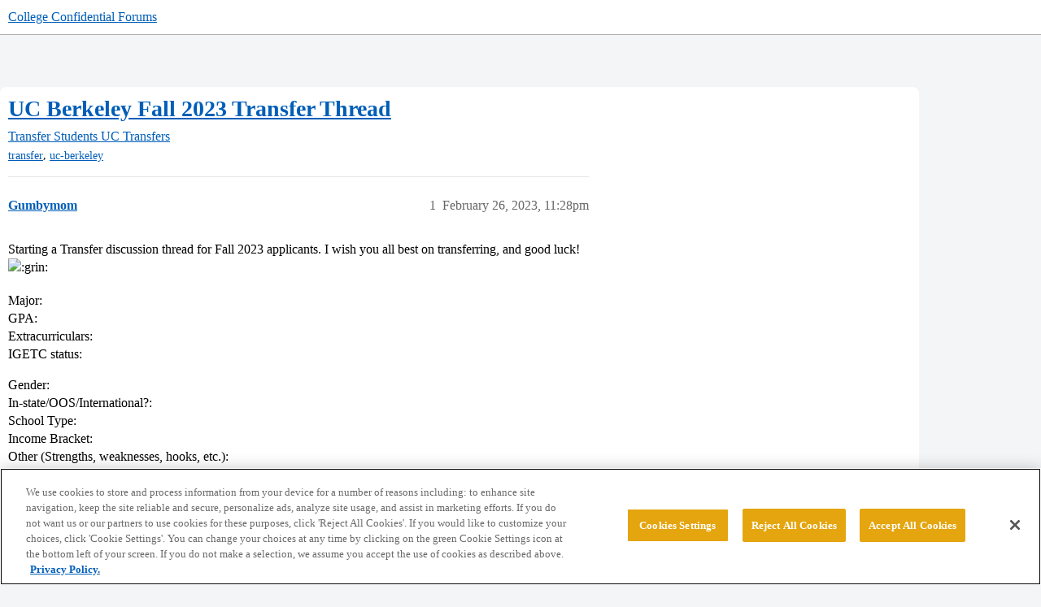

--- FILE ---
content_type: text/html; charset=utf-8
request_url: https://talk.collegeconfidential.com/t/uc-berkeley-fall-2023-transfer-thread/3630371
body_size: 8655
content:
<!DOCTYPE html>
<html lang="en">
  <head>
    <meta charset="utf-8">
    <title>UC Berkeley Fall 2023 Transfer Thread - UC Transfers - College Confidential Forums</title>
    <meta name="description" content="Starting a Transfer discussion thread for Fall 2023 applicants. I wish you all best on transferring, and good luck! :grin: 
Major: 
GPA: 
Extracurriculars: 
IGETC status: 
Gender: 
In-state/OOS/International?: 
School Ty&amp;hellip;">
    <meta name="generator" content="Discourse 3.5.3 - https://github.com/discourse/discourse version 06240420f449ca21d11714eea0ba09125e0f0310">
<link rel="icon" type="image/png" href="https://us1.discourse-cdn.com/collegeconfidential/optimized/3X/d/4/d4b77b2b8bb703f7e16dd1364dc18780468a3222_2_32x32.png">
<link rel="apple-touch-icon" type="image/png" href="https://us1.discourse-cdn.com/collegeconfidential/optimized/3X/d/6/d61717eb9cc7912403bf34089dae3c2686a6d450_2_180x180.png">
<meta name="theme-color" media="all" content="#ffffff">

<meta name="color-scheme" content="light">

<meta name="viewport" content="width=device-width, initial-scale=1.0, minimum-scale=1.0, viewport-fit=cover">
<link rel="canonical" href="https://talk.collegeconfidential.com/t/uc-berkeley-fall-2023-transfer-thread/3630371" />

<link rel="search" type="application/opensearchdescription+xml" href="https://talk.collegeconfidential.com/opensearch.xml" title="College Confidential Forums Search">

    <link href="https://sea2.discourse-cdn.com/collegeconfidential/stylesheets/color_definitions_cc_20_67_8473fddc635b468af9c08aa9273c82dd918e5421.css?__ws=talk.collegeconfidential.com" media="all" rel="stylesheet" class="light-scheme" data-scheme-id="20"/>

<link href="https://sea2.discourse-cdn.com/collegeconfidential/stylesheets/common_ea8ec74ffe71a6576d7fde9fdeeaac2247cf2783.css?__ws=talk.collegeconfidential.com" media="all" rel="stylesheet" data-target="common"  />

  <link href="https://sea2.discourse-cdn.com/collegeconfidential/stylesheets/desktop_ea8ec74ffe71a6576d7fde9fdeeaac2247cf2783.css?__ws=talk.collegeconfidential.com" media="all" rel="stylesheet" data-target="desktop"  />



    <link href="https://sea2.discourse-cdn.com/collegeconfidential/stylesheets/checklist_ea8ec74ffe71a6576d7fde9fdeeaac2247cf2783.css?__ws=talk.collegeconfidential.com" media="all" rel="stylesheet" data-target="checklist"  />
    <link href="https://sea2.discourse-cdn.com/collegeconfidential/stylesheets/discourse-adplugin_ea8ec74ffe71a6576d7fde9fdeeaac2247cf2783.css?__ws=talk.collegeconfidential.com" media="all" rel="stylesheet" data-target="discourse-adplugin"  />
    <link href="https://sea2.discourse-cdn.com/collegeconfidential/stylesheets/discourse-ai_ea8ec74ffe71a6576d7fde9fdeeaac2247cf2783.css?__ws=talk.collegeconfidential.com" media="all" rel="stylesheet" data-target="discourse-ai"  />
    <link href="https://sea2.discourse-cdn.com/collegeconfidential/stylesheets/discourse-akismet_ea8ec74ffe71a6576d7fde9fdeeaac2247cf2783.css?__ws=talk.collegeconfidential.com" media="all" rel="stylesheet" data-target="discourse-akismet"  />
    <link href="https://sea2.discourse-cdn.com/collegeconfidential/stylesheets/discourse-calendar_ea8ec74ffe71a6576d7fde9fdeeaac2247cf2783.css?__ws=talk.collegeconfidential.com" media="all" rel="stylesheet" data-target="discourse-calendar"  />
    <link href="https://sea2.discourse-cdn.com/collegeconfidential/stylesheets/discourse-data-explorer_ea8ec74ffe71a6576d7fde9fdeeaac2247cf2783.css?__ws=talk.collegeconfidential.com" media="all" rel="stylesheet" data-target="discourse-data-explorer"  />
    <link href="https://sea2.discourse-cdn.com/collegeconfidential/stylesheets/discourse-details_ea8ec74ffe71a6576d7fde9fdeeaac2247cf2783.css?__ws=talk.collegeconfidential.com" media="all" rel="stylesheet" data-target="discourse-details"  />
    <link href="https://sea2.discourse-cdn.com/collegeconfidential/stylesheets/discourse-lazy-videos_ea8ec74ffe71a6576d7fde9fdeeaac2247cf2783.css?__ws=talk.collegeconfidential.com" media="all" rel="stylesheet" data-target="discourse-lazy-videos"  />
    <link href="https://sea2.discourse-cdn.com/collegeconfidential/stylesheets/discourse-local-dates_ea8ec74ffe71a6576d7fde9fdeeaac2247cf2783.css?__ws=talk.collegeconfidential.com" media="all" rel="stylesheet" data-target="discourse-local-dates"  />
    <link href="https://sea2.discourse-cdn.com/collegeconfidential/stylesheets/discourse-policy_ea8ec74ffe71a6576d7fde9fdeeaac2247cf2783.css?__ws=talk.collegeconfidential.com" media="all" rel="stylesheet" data-target="discourse-policy"  />
    <link href="https://sea2.discourse-cdn.com/collegeconfidential/stylesheets/discourse-presence_ea8ec74ffe71a6576d7fde9fdeeaac2247cf2783.css?__ws=talk.collegeconfidential.com" media="all" rel="stylesheet" data-target="discourse-presence"  />
    <link href="https://sea2.discourse-cdn.com/collegeconfidential/stylesheets/discourse-reactions_ea8ec74ffe71a6576d7fde9fdeeaac2247cf2783.css?__ws=talk.collegeconfidential.com" media="all" rel="stylesheet" data-target="discourse-reactions"  />
    <link href="https://sea2.discourse-cdn.com/collegeconfidential/stylesheets/discourse-solved_ea8ec74ffe71a6576d7fde9fdeeaac2247cf2783.css?__ws=talk.collegeconfidential.com" media="all" rel="stylesheet" data-target="discourse-solved"  />
    <link href="https://sea2.discourse-cdn.com/collegeconfidential/stylesheets/discourse-subscriptions_ea8ec74ffe71a6576d7fde9fdeeaac2247cf2783.css?__ws=talk.collegeconfidential.com" media="all" rel="stylesheet" data-target="discourse-subscriptions"  />
    <link href="https://sea2.discourse-cdn.com/collegeconfidential/stylesheets/discourse-templates_ea8ec74ffe71a6576d7fde9fdeeaac2247cf2783.css?__ws=talk.collegeconfidential.com" media="all" rel="stylesheet" data-target="discourse-templates"  />
    <link href="https://sea2.discourse-cdn.com/collegeconfidential/stylesheets/discourse-topic-voting_ea8ec74ffe71a6576d7fde9fdeeaac2247cf2783.css?__ws=talk.collegeconfidential.com" media="all" rel="stylesheet" data-target="discourse-topic-voting"  />
    <link href="https://sea2.discourse-cdn.com/collegeconfidential/stylesheets/discourse-user-notes_ea8ec74ffe71a6576d7fde9fdeeaac2247cf2783.css?__ws=talk.collegeconfidential.com" media="all" rel="stylesheet" data-target="discourse-user-notes"  />
    <link href="https://sea2.discourse-cdn.com/collegeconfidential/stylesheets/footnote_ea8ec74ffe71a6576d7fde9fdeeaac2247cf2783.css?__ws=talk.collegeconfidential.com" media="all" rel="stylesheet" data-target="footnote"  />
    <link href="https://sea2.discourse-cdn.com/collegeconfidential/stylesheets/hosted-site_ea8ec74ffe71a6576d7fde9fdeeaac2247cf2783.css?__ws=talk.collegeconfidential.com" media="all" rel="stylesheet" data-target="hosted-site"  />
    <link href="https://sea2.discourse-cdn.com/collegeconfidential/stylesheets/poll_ea8ec74ffe71a6576d7fde9fdeeaac2247cf2783.css?__ws=talk.collegeconfidential.com" media="all" rel="stylesheet" data-target="poll"  />
    <link href="https://sea2.discourse-cdn.com/collegeconfidential/stylesheets/spoiler-alert_ea8ec74ffe71a6576d7fde9fdeeaac2247cf2783.css?__ws=talk.collegeconfidential.com" media="all" rel="stylesheet" data-target="spoiler-alert"  />
    <link href="https://sea2.discourse-cdn.com/collegeconfidential/stylesheets/discourse-ai_desktop_ea8ec74ffe71a6576d7fde9fdeeaac2247cf2783.css?__ws=talk.collegeconfidential.com" media="all" rel="stylesheet" data-target="discourse-ai_desktop"  />
    <link href="https://sea2.discourse-cdn.com/collegeconfidential/stylesheets/discourse-calendar_desktop_ea8ec74ffe71a6576d7fde9fdeeaac2247cf2783.css?__ws=talk.collegeconfidential.com" media="all" rel="stylesheet" data-target="discourse-calendar_desktop"  />
    <link href="https://sea2.discourse-cdn.com/collegeconfidential/stylesheets/discourse-reactions_desktop_ea8ec74ffe71a6576d7fde9fdeeaac2247cf2783.css?__ws=talk.collegeconfidential.com" media="all" rel="stylesheet" data-target="discourse-reactions_desktop"  />
    <link href="https://sea2.discourse-cdn.com/collegeconfidential/stylesheets/discourse-topic-voting_desktop_ea8ec74ffe71a6576d7fde9fdeeaac2247cf2783.css?__ws=talk.collegeconfidential.com" media="all" rel="stylesheet" data-target="discourse-topic-voting_desktop"  />
    <link href="https://sea2.discourse-cdn.com/collegeconfidential/stylesheets/poll_desktop_ea8ec74ffe71a6576d7fde9fdeeaac2247cf2783.css?__ws=talk.collegeconfidential.com" media="all" rel="stylesheet" data-target="poll_desktop"  />

  <link href="https://sea2.discourse-cdn.com/collegeconfidential/stylesheets/common_theme_60_cd7985907e98c9864af514d29a8f76974f97b497.css?__ws=talk.collegeconfidential.com" media="all" rel="stylesheet" data-target="common_theme" data-theme-id="60" data-theme-name="dropdown header"/>
<link href="https://sea2.discourse-cdn.com/collegeconfidential/stylesheets/common_theme_64_77ab106db86283740f3619aeb7a9ade66342e368.css?__ws=talk.collegeconfidential.com" media="all" rel="stylesheet" data-target="common_theme" data-theme-id="64" data-theme-name="featured categories"/>
<link href="https://sea2.discourse-cdn.com/collegeconfidential/stylesheets/common_theme_67_a9703884bd89f240559ffd5e0cf3bd97772e8950.css?__ws=talk.collegeconfidential.com" media="all" rel="stylesheet" data-target="common_theme" data-theme-id="67" data-theme-name="college confidential discourse theme"/>
    <link href="https://sea2.discourse-cdn.com/collegeconfidential/stylesheets/desktop_theme_60_e562da3ea3f8ec554829a712801fa145f9d80404.css?__ws=talk.collegeconfidential.com" media="all" rel="stylesheet" data-target="desktop_theme" data-theme-id="60" data-theme-name="dropdown header"/>
<link href="https://sea2.discourse-cdn.com/collegeconfidential/stylesheets/desktop_theme_51_28b42771ee241eb3b39eb01972ba90f7cae35783.css?__ws=talk.collegeconfidential.com" media="all" rel="stylesheet" data-target="desktop_theme" data-theme-id="51" data-theme-name="right sidebar blocks"/>
<link href="https://sea2.discourse-cdn.com/collegeconfidential/stylesheets/desktop_theme_67_e494d33afa6ff3849816b879fde8a9ed13b40f52.css?__ws=talk.collegeconfidential.com" media="all" rel="stylesheet" data-target="desktop_theme" data-theme-id="67" data-theme-name="college confidential discourse theme"/>

    <script defer="" src="https://sea2.discourse-cdn.com/collegeconfidential/theme-javascripts/428ee46a7b626af5927c12fd552e42a853b48ecb.js?__ws=talk.collegeconfidential.com" data-theme-id="67" nonce="362wzQP5vfkkhdmJgRJEjTQVz"></script>

<script async="" src="https://www.googletagmanager.com/gtag/js?id=G-M1NTZNH2J0" nonce="362wzQP5vfkkhdmJgRJEjTQVz"></script>

<script defer="" src="https://sea2.discourse-cdn.com/collegeconfidential/theme-javascripts/8d741b685346630498440d157d735aca69ea8264.js?__ws=talk.collegeconfidential.com" data-theme-id="67" nonce="362wzQP5vfkkhdmJgRJEjTQVz"></script>

<!-- LNGTD script -->
<script src="https://lngtd.com/collegeconfidential_talk.js" nonce="362wzQP5vfkkhdmJgRJEjTQVz"></script>
<!-- LNGTD end -->

<script defer="" src="https://sea2.discourse-cdn.com/collegeconfidential/theme-javascripts/5d345f5bf1a99f5c95ef1e96dc6556936e9b6be7.js?__ws=talk.collegeconfidential.com" data-theme-id="67" nonce="362wzQP5vfkkhdmJgRJEjTQVz"></script>

<!-- OneTrust Cookies Consent Notice start for collegeconfidential.com -->
<script src="https://cdn.cookielaw.org/scripttemplates/otSDKStub.js" data-document-language="true" type="text/javascript" charset="UTF-8" data-domain-script="d11e3cd2-ca4f-460d-81d0-a1692d9b7956" nonce="362wzQP5vfkkhdmJgRJEjTQVz"></script>
<script defer="" src="https://sea2.discourse-cdn.com/collegeconfidential/theme-javascripts/c27825f0d06ab0c6b68b96ef52b83cbc5981df96.js?__ws=talk.collegeconfidential.com" data-theme-id="70" nonce="362wzQP5vfkkhdmJgRJEjTQVz"></script>
<!-- OneTrust Cookies Consent Notice end for collegeconfidential.com -->
    
        <link rel="alternate nofollow" type="application/rss+xml" title="RSS feed of &#39;UC Berkeley Fall 2023 Transfer Thread&#39;" href="https://talk.collegeconfidential.com/t/uc-berkeley-fall-2023-transfer-thread/3630371.rss" />
    <meta property="og:site_name" content="College Confidential Forums" />
<meta property="og:type" content="website" />
<meta name="twitter:card" content="summary" />
<meta property="og:image" content="https://us1.discourse-cdn.com/collegeconfidential/original/3X/b/6/b6a0809b569415b7d5c89bac16cc9a6dde973af4.svg" />
<meta property="og:url" content="https://talk.collegeconfidential.com/t/uc-berkeley-fall-2023-transfer-thread/3630371" />
<meta name="twitter:url" content="https://talk.collegeconfidential.com/t/uc-berkeley-fall-2023-transfer-thread/3630371" />
<meta property="og:title" content="UC Berkeley Fall 2023 Transfer Thread" />
<meta name="twitter:title" content="UC Berkeley Fall 2023 Transfer Thread" />
<meta property="og:description" content="Starting a Transfer discussion thread for Fall 2023 applicants. I wish you all best on transferring, and good luck! 😁  Major:  GPA:  Extracurriculars:  IGETC status:  Gender:  In-state/OOS/International?:  School Type:  Income Bracket:  Other (Strengths, weaknesses, hooks, etc.):  Where else did you apply/TAG?:" />
<meta name="twitter:description" content="Starting a Transfer discussion thread for Fall 2023 applicants. I wish you all best on transferring, and good luck! 😁  Major:  GPA:  Extracurriculars:  IGETC status:  Gender:  In-state/OOS/International?:  School Type:  Income Bracket:  Other (Strengths, weaknesses, hooks, etc.):  Where else did you apply/TAG?:" />
<meta property="og:article:section" content="Transfer Students" />
<meta property="og:article:section:color" content="F7941D" />
<meta property="og:article:section" content="UC Transfers" />
<meta property="og:article:section:color" content="F7941D" />
<meta property="og:article:tag" content="transfer" />
<meta property="og:article:tag" content="uc-berkeley" />
<meta name="twitter:label1" value="Reading time" />
<meta name="twitter:data1" value="7 mins 🕑" />
<meta name="twitter:label2" value="Likes" />
<meta name="twitter:data2" value="41 ❤" />
<meta property="article:published_time" content="2023-02-26T23:28:50+00:00" />
<meta property="og:ignore_canonical" content="true" />

        <link rel="next" href="/t/uc-berkeley-fall-2023-transfer-thread/3630371?page=2">

    
  </head>
  <body class="crawler ">
    
    <header>
  <a href="/">College Confidential Forums</a>
</header>

    <div id="main-outlet" class="wrap" role="main">
        <div id="topic-title">
    <h1>
      <a href="/t/uc-berkeley-fall-2023-transfer-thread/3630371">UC Berkeley Fall 2023 Transfer Thread</a>
    </h1>

      <div class="topic-category" itemscope itemtype="http://schema.org/BreadcrumbList">
          <span itemprop="itemListElement" itemscope itemtype="http://schema.org/ListItem">
            <a href="/c/transfer-students/75" class="badge-wrapper bullet" itemprop="item">
              <span class='badge-category-bg' style='background-color: #F7941D'></span>
              <span class='badge-category clear-badge'>
                <span class='category-name' itemprop='name'>Transfer Students</span>
              </span>
            </a>
            <meta itemprop="position" content="1" />
          </span>
          <span itemprop="itemListElement" itemscope itemtype="http://schema.org/ListItem">
            <a href="/c/transfer-students/uc-transfers/76" class="badge-wrapper bullet" itemprop="item">
              <span class='badge-category-bg' style='background-color: #F7941D'></span>
              <span class='badge-category clear-badge'>
                <span class='category-name' itemprop='name'>UC Transfers</span>
              </span>
            </a>
            <meta itemprop="position" content="2" />
          </span>
      </div>

      <div class="topic-category">
        <div class='discourse-tags list-tags'>
            <a href='https://talk.collegeconfidential.com/tag/transfer' class='discourse-tag' rel="tag">transfer</a>, 
            <a href='https://talk.collegeconfidential.com/tag/uc-berkeley' class='discourse-tag' rel="tag">uc-berkeley</a>
        </div>
      </div>
  </div>

  

    <div itemscope itemtype='http://schema.org/DiscussionForumPosting'>
      <meta itemprop='headline' content='UC Berkeley Fall 2023 Transfer Thread'>
      <link itemprop='url' href='https://talk.collegeconfidential.com/t/uc-berkeley-fall-2023-transfer-thread/3630371'>
      <meta itemprop='datePublished' content='2023-02-26T23:28:50Z'>
        <meta itemprop='articleSection' content='UC Transfers'>
      <meta itemprop='keywords' content='transfer, uc-berkeley'>
      <div itemprop='publisher' itemscope itemtype="http://schema.org/Organization">
        <meta itemprop='name' content='College Confidential Forums'>
          <div itemprop='logo' itemscope itemtype="http://schema.org/ImageObject">
            <meta itemprop='url' content='https://us1.discourse-cdn.com/collegeconfidential/original/3X/b/6/b6a0809b569415b7d5c89bac16cc9a6dde973af4.svg'>
          </div>
      </div>


          <div id='post_1'  class='topic-body crawler-post'>
            <div class='crawler-post-meta'>
              <span class="creator" itemprop="author" itemscope itemtype="http://schema.org/Person">
                <a itemprop="url" rel='nofollow' href='https://talk.collegeconfidential.com/u/Gumbymom'><span itemprop='name'>Gumbymom</span></a>
                
              </span>

                <link itemprop="mainEntityOfPage" href="https://talk.collegeconfidential.com/t/uc-berkeley-fall-2023-transfer-thread/3630371">


              <span class="crawler-post-infos">
                  <time  datetime='2023-02-26T23:28:50Z' class='post-time'>
                    February 26, 2023, 11:28pm
                  </time>
                  <meta itemprop='dateModified' content='2023-02-26T23:28:50Z'>
              <span itemprop='position'>1</span>
              </span>
            </div>
            <div class='post' itemprop='text'>
              <p>Starting a Transfer discussion thread for Fall 2023 applicants. I wish you all best on transferring, and good luck! <img src="https://talk-cdn.collegeconfidential.com/images/emoji/noto/grin.png?v=12" title=":grin:" class="emoji" alt=":grin:" loading="lazy" width="20" height="20"></p>
<p>Major:<br>
GPA:<br>
Extracurriculars:<br>
IGETC status:</p>
<p>Gender:<br>
In-state/OOS/International?:<br>
School Type:<br>
Income Bracket:<br>
Other (Strengths, weaknesses, hooks, etc.):<br>
Where else did you apply/TAG?:</p>
            </div>

            <div itemprop="interactionStatistic" itemscope itemtype="http://schema.org/InteractionCounter">
              <meta itemprop="interactionType" content="http://schema.org/LikeAction"/>
              <meta itemprop="userInteractionCount" content="3" />
              <span class='post-likes'>3 Likes</span>
            </div>

                <div class='crawler-linkback-list' itemscope itemtype='http://schema.org/ItemList'>
                      <div itemprop='itemListElement' itemscope itemtype='http://schema.org/ListItem'>
                        <a itemprop='url' href="https://talk.collegeconfidential.com/t/uc-berkeley-freshman-class-of-2027-waitlist-appeal-thread/3631345/510">UC Berkeley Freshman Class of 2027 Waitlist/Appeal Thread</a>
                        <meta itemprop='position' content='1'>
                      </div>
                </div>
          </div>
          <div id='post_2' itemprop='comment' itemscope itemtype='http://schema.org/Comment' class='topic-body crawler-post'>
            <div class='crawler-post-meta'>
              <span class="creator" itemprop="author" itemscope itemtype="http://schema.org/Person">
                <a itemprop="url" rel='nofollow' href='https://talk.collegeconfidential.com/u/scrambro'><span itemprop='name'>scrambro</span></a>
                
              </span>



              <span class="crawler-post-infos">
                  <time itemprop='datePublished' datetime='2023-02-26T22:49:16Z' class='post-time'>
                    February 26, 2023, 10:49pm
                  </time>
                  <meta itemprop='dateModified' content='2023-02-26T22:49:16Z'>
              <span itemprop='position'>2</span>
              </span>
            </div>
            <div class='post' itemprop='text'>
              <p>[Preface Question: is there a separate thread for class of 2025 UCB transfer applicants? I did not find it]<br>
We have family friends. Their son is 15. He got his GED and is now at community college, and has completed requirements to be eligible for Jr. transfer to a UC. The reason for completely skipping HS had to do with his involvement with a prestigious ballet program which (apparently) will land him in a big company in NY or Europe/UK. (in other words he’s doing ballet from 1-5pm every day so unable to attend high school)</p>
<p>So again: Barely 15 years old. Didn’t finish Middle School.  Zero days of HS. GED completed.       4.00 GPA at community college. All transfer requirements done. Elite ballet pedigree. Applying for an unimpacted L&amp;S major at UCB. A good student for sure, but definitely not some kind of savant/wunderkind in the classroom. Very involved parents to get him to this position.</p>
<p>What am I missing? Is there any chance that Cal would let him in as Junior? I have a kid at Cal now who I consider to be very book smart, and he is 18. And next year he’d be BEHIND this incoming 15 year old in grade level.</p>
            </div>

            <div itemprop="interactionStatistic" itemscope itemtype="http://schema.org/InteractionCounter">
              <meta itemprop="interactionType" content="http://schema.org/LikeAction"/>
              <meta itemprop="userInteractionCount" content="0" />
              <span class='post-likes'></span>
            </div>

                <div class='crawler-linkback-list' itemscope itemtype='http://schema.org/ItemList'>
                      <div itemprop='itemListElement' itemscope itemtype='http://schema.org/ListItem'>
                        <a itemprop='url' href="https://talk.collegeconfidential.com/t/uc-berkeley-class-of-2027-official-thread/3617609/1079">UC Berkeley Class of 2027 Official Thread</a>
                        <meta itemprop='position' content='1'>
                      </div>
                </div>
          </div>
          <div id='post_3' itemprop='comment' itemscope itemtype='http://schema.org/Comment' class='topic-body crawler-post'>
            <div class='crawler-post-meta'>
              <span class="creator" itemprop="author" itemscope itemtype="http://schema.org/Person">
                <a itemprop="url" rel='nofollow' href='https://talk.collegeconfidential.com/u/ucscuuw'><span itemprop='name'>ucscuuw</span></a>
                
              </span>



              <span class="crawler-post-infos">
                  <time itemprop='datePublished' datetime='2023-02-26T23:09:22Z' class='post-time'>
                    February 26, 2023, 11:09pm
                  </time>
                  <meta itemprop='dateModified' content='2023-02-26T23:09:22Z'>
              <span itemprop='position'>3</span>
              </span>
            </div>
            <div class='post' itemprop='text'>
              <p>It sounds like he has done academically really well whenever he has had an opportunity. And in that context he might be a very competitive candidate. I also think he might be interesting to a school like Stanford that tries to construct a class of unique kids.</p>
            </div>

            <div itemprop="interactionStatistic" itemscope itemtype="http://schema.org/InteractionCounter">
              <meta itemprop="interactionType" content="http://schema.org/LikeAction"/>
              <meta itemprop="userInteractionCount" content="1" />
              <span class='post-likes'>1 Like</span>
            </div>

          </div>
          <div id='post_4' itemprop='comment' itemscope itemtype='http://schema.org/Comment' class='topic-body crawler-post'>
            <div class='crawler-post-meta'>
              <span class="creator" itemprop="author" itemscope itemtype="http://schema.org/Person">
                <a itemprop="url" rel='nofollow' href='https://talk.collegeconfidential.com/u/szzxli711'><span itemprop='name'>szzxli711</span></a>
                
              </span>



              <span class="crawler-post-infos">
                  <time itemprop='datePublished' datetime='2023-03-06T04:36:16Z' class='post-time'>
                    March 6, 2023,  4:36am
                  </time>
                  <meta itemprop='dateModified' content='2023-03-06T04:36:16Z'>
              <span itemprop='position'>4</span>
              </span>
            </div>
            <div class='post' itemprop='text'>
              <p>I have a 4.0 GPA and have completed 86 semester credits at a community college and a 4-year private university in 1 year. My goal is Berkeley at UCB. Major is CS.<br>
I knew it wouldn’t be easy, so I took UC summer school credits, UC Continuing Education Certificate Program in Computer Data (with credits), and I also took concurrent specialized classes in Computer Discrete Math, Data Structures, Algorithm Design, Calculus 3, and Computer Graphics at a private university. But there is no way for me to finish the course on differential equations in MATH54 in the spring. Although I sent a message to UC indicating that I will finish this part in summer.<br>
But it is not a complete academic path, will UCb reject me for that?</p>
            </div>

            <div itemprop="interactionStatistic" itemscope itemtype="http://schema.org/InteractionCounter">
              <meta itemprop="interactionType" content="http://schema.org/LikeAction"/>
              <meta itemprop="userInteractionCount" content="0" />
              <span class='post-likes'></span>
            </div>

                <div class='crawler-linkback-list' itemscope itemtype='http://schema.org/ItemList'>
                      <div itemprop='itemListElement' itemscope itemtype='http://schema.org/ListItem'>
                        <a itemprop='url' href="https://talk.collegeconfidential.com/t/ucla-fall-2023-transfer-thread/3619426/35">UCLA Fall 2023: Transfer Thread</a>
                        <meta itemprop='position' content='1'>
                      </div>
                </div>
          </div>
          <div id='post_5' itemprop='comment' itemscope itemtype='http://schema.org/Comment' class='topic-body crawler-post'>
            <div class='crawler-post-meta'>
              <span class="creator" itemprop="author" itemscope itemtype="http://schema.org/Person">
                <a itemprop="url" rel='nofollow' href='https://talk.collegeconfidential.com/u/szzxli711'><span itemprop='name'>szzxli711</span></a>
                
              </span>



              <span class="crawler-post-infos">
                  <time itemprop='datePublished' datetime='2023-03-06T05:16:59Z' class='post-time'>
                    March 6, 2023,  5:16am
                  </time>
                  <meta itemprop='dateModified' content='2023-03-06T05:16:59Z'>
              <span itemprop='position'>5</span>
              </span>
            </div>
            <div class='post' itemprop='text'>
              <p>Major: CS<br>
GPA: 4.0<br>
Extracurricular Activities: Presidential Award, Programming Assistant, 2 conference papers published, technology patents<br>
IGETC Status: Completed in the fall</p>
<p>Gender: Male<br>
In-state/OOS/International? : In-state<br>
Type of school: CC+ 4 year private university<br>
Income level: 70,000<br>
Other (strengths, weaknesses, advantages, etc.): homeschool student with GED,started college at age 15<br>
Where else did you apply/TAG? : UCB/UCLA/UCSD/UCI(TAG )</p>
            </div>

            <div itemprop="interactionStatistic" itemscope itemtype="http://schema.org/InteractionCounter">
              <meta itemprop="interactionType" content="http://schema.org/LikeAction"/>
              <meta itemprop="userInteractionCount" content="0" />
              <span class='post-likes'></span>
            </div>

          </div>
          <div id='post_6' itemprop='comment' itemscope itemtype='http://schema.org/Comment' class='topic-body crawler-post'>
            <div class='crawler-post-meta'>
              <span class="creator" itemprop="author" itemscope itemtype="http://schema.org/Person">
                <a itemprop="url" rel='nofollow' href='https://talk.collegeconfidential.com/u/szzxli711'><span itemprop='name'>szzxli711</span></a>
                
              </span>



              <span class="crawler-post-infos">
                  <time itemprop='datePublished' datetime='2023-03-09T15:45:52Z' class='post-time'>
                    March 9, 2023,  3:45pm
                  </time>
                  <meta itemprop='dateModified' content='2023-03-09T15:45:52Z'>
              <span itemprop='position'>6</span>
              </span>
            </div>
            <div class='post' itemprop='text'>
              <p>I signed up for differential equations in the spring and MATH54’s needs were met.</p>
            </div>

            <div itemprop="interactionStatistic" itemscope itemtype="http://schema.org/InteractionCounter">
              <meta itemprop="interactionType" content="http://schema.org/LikeAction"/>
              <meta itemprop="userInteractionCount" content="0" />
              <span class='post-likes'></span>
            </div>

          </div>
          <div id='post_7' itemprop='comment' itemscope itemtype='http://schema.org/Comment' class='topic-body crawler-post'>
            <div class='crawler-post-meta'>
              <span class="creator" itemprop="author" itemscope itemtype="http://schema.org/Person">
                <a itemprop="url" rel='nofollow' href='https://talk.collegeconfidential.com/u/MommaCat'><span itemprop='name'>MommaCat</span></a>
                
              </span>



              <span class="crawler-post-infos">
                  <time itemprop='datePublished' datetime='2023-03-26T20:53:56Z' class='post-time'>
                    March 26, 2023,  8:53pm
                  </time>
                  <meta itemprop='dateModified' content='2023-03-26T20:53:56Z'>
              <span itemprop='position'>7</span>
              </span>
            </div>
            <div class='post' itemprop='text'>
              <p>My daughter’s stats</p>
<p>Major: history<br>
GPA: 3.83<br>
Extracurriculars: work 20-30 hours/week<br>
IGETC status: all met end of spring 2023</p>
<p>Gender: female<br>
In-state/OOS/International?: in-state<br>
School Type: CCC<br>
APPLIED TO: UCLA, SLO, SDSU, CSULB<br>
ACCEPTED so far: CSULB, SDSU<br>
WAITING ON: UCLA, SLO, UC BERKELEY</p>
            </div>

            <div itemprop="interactionStatistic" itemscope itemtype="http://schema.org/InteractionCounter">
              <meta itemprop="interactionType" content="http://schema.org/LikeAction"/>
              <meta itemprop="userInteractionCount" content="0" />
              <span class='post-likes'></span>
            </div>

          </div>
          <div id='post_8' itemprop='comment' itemscope itemtype='http://schema.org/Comment' class='topic-body crawler-post'>
            <div class='crawler-post-meta'>
              <span class="creator" itemprop="author" itemscope itemtype="http://schema.org/Person">
                <a itemprop="url" rel='nofollow' href='https://talk.collegeconfidential.com/u/MommaCat'><span itemprop='name'>MommaCat</span></a>
                
              </span>



              <span class="crawler-post-infos">
                  <time itemprop='datePublished' datetime='2023-03-27T15:58:55Z' class='post-time'>
                    March 27, 2023,  3:58pm
                  </time>
                  <meta itemprop='dateModified' content='2023-03-27T18:50:55Z'>
              <span itemprop='position'>8</span>
              </span>
            </div>
            <div class='post' itemprop='text'>
              <p>What is the estimated date when transfers will get decisions? Trying to figure out if my daughter gets in how we will visit before the CSU May 1 deadline. Thanks! <a class="mention" href="/u/gumbymom">@Gumbymom</a></p>
            </div>

            <div itemprop="interactionStatistic" itemscope itemtype="http://schema.org/InteractionCounter">
              <meta itemprop="interactionType" content="http://schema.org/LikeAction"/>
              <meta itemprop="userInteractionCount" content="0" />
              <span class='post-likes'></span>
            </div>

          </div>
          <div id='post_9' itemprop='comment' itemscope itemtype='http://schema.org/Comment' class='topic-body crawler-post'>
            <div class='crawler-post-meta'>
              <span class="creator" itemprop="author" itemscope itemtype="http://schema.org/Person">
                <a itemprop="url" rel='nofollow' href='https://talk.collegeconfidential.com/u/Under_the_Hardwood'><span itemprop='name'>Under_the_Hardwood</span></a>
                
              </span>



              <span class="crawler-post-infos">
                  <time itemprop='datePublished' datetime='2023-03-29T03:30:09Z' class='post-time'>
                    March 29, 2023,  3:30am
                  </time>
                  <meta itemprop='dateModified' content='2023-03-29T03:30:09Z'>
              <span itemprop='position'>9</span>
              </span>
            </div>
            <div class='post' itemprop='text'>
              <p>Saw someone on Berkeley reddit say they got their decision early. Are they lying or does Berkeley do this sometimes. I can’t link anything or post screenshots on here</p>
            </div>

            <div itemprop="interactionStatistic" itemscope itemtype="http://schema.org/InteractionCounter">
              <meta itemprop="interactionType" content="http://schema.org/LikeAction"/>
              <meta itemprop="userInteractionCount" content="0" />
              <span class='post-likes'></span>
            </div>

          </div>
          <div id='post_10' itemprop='comment' itemscope itemtype='http://schema.org/Comment' class='topic-body crawler-post'>
            <div class='crawler-post-meta'>
              <span class="creator" itemprop="author" itemscope itemtype="http://schema.org/Person">
                <a itemprop="url" rel='nofollow' href='https://talk.collegeconfidential.com/u/Gumbymom'><span itemprop='name'>Gumbymom</span></a>
                
              </span>



              <span class="crawler-post-infos">
                  <time itemprop='datePublished' datetime='2023-03-29T03:34:12Z' class='post-time'>
                    March 29, 2023,  3:34am
                  </time>
                  <meta itemprop='dateModified' content='2023-03-29T03:57:35Z'>
              <span itemprop='position'>10</span>
              </span>
            </div>
            <div class='post' itemprop='text'>
              <p>UCB admitted some Freshman applicants early in February but I have not heard if any transfers getting early admits.</p>
            </div>

            <div itemprop="interactionStatistic" itemscope itemtype="http://schema.org/InteractionCounter">
              <meta itemprop="interactionType" content="http://schema.org/LikeAction"/>
              <meta itemprop="userInteractionCount" content="0" />
              <span class='post-likes'></span>
            </div>

          </div>
          <div id='post_11' itemprop='comment' itemscope itemtype='http://schema.org/Comment' class='topic-body crawler-post'>
            <div class='crawler-post-meta'>
              <span class="creator" itemprop="author" itemscope itemtype="http://schema.org/Person">
                <a itemprop="url" rel='nofollow' href='https://talk.collegeconfidential.com/u/Under_the_Hardwood'><span itemprop='name'>Under_the_Hardwood</span></a>
                
              </span>



              <span class="crawler-post-infos">
                  <time itemprop='datePublished' datetime='2023-03-29T03:46:37Z' class='post-time'>
                    March 29, 2023,  3:46am
                  </time>
                  <meta itemprop='dateModified' content='2023-03-29T03:46:37Z'>
              <span itemprop='position'>11</span>
              </span>
            </div>
            <div class='post' itemprop='text'>
              <p>Thank you</p>
            </div>

            <div itemprop="interactionStatistic" itemscope itemtype="http://schema.org/InteractionCounter">
              <meta itemprop="interactionType" content="http://schema.org/LikeAction"/>
              <meta itemprop="userInteractionCount" content="0" />
              <span class='post-likes'></span>
            </div>

          </div>
          <div id='post_12' itemprop='comment' itemscope itemtype='http://schema.org/Comment' class='topic-body crawler-post'>
            <div class='crawler-post-meta'>
              <span class="creator" itemprop="author" itemscope itemtype="http://schema.org/Person">
                <a itemprop="url" rel='nofollow' href='https://talk.collegeconfidential.com/u/Rentei-Bro'><span itemprop='name'>Rentei-Bro</span></a>
                
              </span>



              <span class="crawler-post-infos">
                  <time itemprop='datePublished' datetime='2023-03-29T05:28:52Z' class='post-time'>
                    March 29, 2023,  5:28am
                  </time>
                  <meta itemprop='dateModified' content='2023-03-29T05:28:52Z'>
              <span itemprop='position'>12</span>
              </span>
            </div>
            <div class='post' itemprop='text'>
              <p>Major: Computer Science<br>
Alt Major ( second choice ): Data Science<br>
GPA: 3.95<br>
Extracurriculars: Not many<br>
IGETC status: Certified</p>
<p>Gender: Male<br>
In-state/OOS/International?: In State<br>
School Type: CC<br>
Income Bracket: Middle Income<br>
Other (Strengths, weaknesses, hooks, etc.):<br>
Where else did you apply/TAG?: UCSC (TAG), UCB, UCI, UCM, UCSD, UCD, UCSB, CalPoly SLO<br>
Accepted: UCR ( Data Science Honors and got Regents ), SJSU ( Computer Science )</p>
            </div>

            <div itemprop="interactionStatistic" itemscope itemtype="http://schema.org/InteractionCounter">
              <meta itemprop="interactionType" content="http://schema.org/LikeAction"/>
              <meta itemprop="userInteractionCount" content="0" />
              <span class='post-likes'></span>
            </div>

          </div>
          <div id='post_13' itemprop='comment' itemscope itemtype='http://schema.org/Comment' class='topic-body crawler-post'>
            <div class='crawler-post-meta'>
              <span class="creator" itemprop="author" itemscope itemtype="http://schema.org/Person">
                <a itemprop="url" rel='nofollow' href='https://talk.collegeconfidential.com/u/ArminZavareh'><span itemprop='name'>ArminZavareh</span></a>
                
              </span>



              <span class="crawler-post-infos">
                  <time itemprop='datePublished' datetime='2023-04-02T04:07:24Z' class='post-time'>
                    April 2, 2023,  4:07am
                  </time>
                  <meta itemprop='dateModified' content='2023-04-02T04:07:24Z'>
              <span itemprop='position'>13</span>
              </span>
            </div>
            <div class='post' itemprop='text'>
              <p>Hello guys. Hope you are doing well. I am a student at USC, but trying to transfer to UCB. I am a pre-med, and I have been working so hard this past two years. Here are my stats. Let me know if you have any questions.<br>
Major: Biological Sciences<br>
GPA: 4.0<br>
Alternate Major: Biological Sciences<br>
<span class="hashtag">#of</span> pre-requisites completed by Fall prior: All of them<br>
Extracurriculars:<br>
Clinical Research Assistant at <a href="http://talk.collegeconfidential.com/c/colleges-and-universities/university-of-california-san-diego/139">UCSD</a> School of Medicine Orthopedics Department(published a paper and presented it at Western Medical Research Conference).<br>
Department Coordinator and hospital scholar at COPE SCHOLARS MLKCH(soon will be 280 hrs)<br>
Hospital volunteer indirect patient interaction(220 hrs)<br>
Background acting in movies and shows(Babylon movie and two HBO shows)<br>
Director of Presentation at USC Vision for Vision Club<br>
Summer Health Profession Education program(SHPEP)</p>
<p>IGETC status: Completed<br>
Gender: Male<br>
In-state/OOS/International: In-state(USC)<br>
School Type: USC Private School<br>
Other (strengths, weaknesses, hooks,): I stayed consistent with everything I did. This pre-med journey is very hard guys, but if you stay strong and stay motivated you can do it. I hope UC’s do not reject me because I go to USC and not a CC, but let’s hope for the best. Wish you all best of luck, and let me know if you have any questions.</p>
            </div>

            <div itemprop="interactionStatistic" itemscope itemtype="http://schema.org/InteractionCounter">
              <meta itemprop="interactionType" content="http://schema.org/LikeAction"/>
              <meta itemprop="userInteractionCount" content="0" />
              <span class='post-likes'></span>
            </div>

          </div>
          <div id='post_14' itemprop='comment' itemscope itemtype='http://schema.org/Comment' class='topic-body crawler-post'>
            <div class='crawler-post-meta'>
              <span class="creator" itemprop="author" itemscope itemtype="http://schema.org/Person">
                <a itemprop="url" rel='nofollow' href='https://talk.collegeconfidential.com/u/transferfall2023'><span itemprop='name'>transferfall2023</span></a>
                
              </span>



              <span class="crawler-post-infos">
                  <time itemprop='datePublished' datetime='2023-04-03T16:05:47Z' class='post-time'>
                    April 3, 2023,  4:05pm
                  </time>
                  <meta itemprop='dateModified' content='2023-04-03T16:05:47Z'>
              <span itemprop='position'>14</span>
              </span>
            </div>
            <div class='post' itemprop='text'>
              <p>Major: Political Science</p>
<p>GPA: 3.9</p>
<p>Extracurriculars: I work in a job unrelated to my major; family responsibilities; VP of the senate for student government; Co-President of the Social Justice Club; Berkeley Transfer Alliance Project; Humanities Mellon Scholar; Cal Law Pathway Scholar</p>
<p>IGETC status: Complete at the end of Spring 2023</p>
<p>Gender: Female</p>
<p>In-state/OOS/International?: In state</p>
<p>School Type: CCC</p>
<p>Income Bracket: Low income</p>
<p>Other (Strengths, weaknesses, hooks, etc.): As part of Berkeley TAP (Transfer Alliance Project), I was invited to SEP (Summer Enrichment Program) where I could take summer classes at Berkeley for free. I signed up, but dropped my class because my dad suffered another medical emergency and needed open heart surgery. I had to work full-time to pay bills and take care of my younger siblings. I did explain this, but hopefully it doesn’t sound like just excuses.</p>
<p>Where else did you apply/TAG?: UCD, UCLA, UCSB, San Francisco State, SJSU, San Diego State, and Cal Poly SLO</p>
            </div>

            <div itemprop="interactionStatistic" itemscope itemtype="http://schema.org/InteractionCounter">
              <meta itemprop="interactionType" content="http://schema.org/LikeAction"/>
              <meta itemprop="userInteractionCount" content="0" />
              <span class='post-likes'></span>
            </div>

          </div>
          <div id='post_16' itemprop='comment' itemscope itemtype='http://schema.org/Comment' class='topic-body crawler-post'>
            <div class='crawler-post-meta'>
              <span class="creator" itemprop="author" itemscope itemtype="http://schema.org/Person">
                <a itemprop="url" rel='nofollow' href='https://talk.collegeconfidential.com/u/420BASH'><span itemprop='name'>420BASH</span></a>
                
              </span>



              <span class="crawler-post-infos">
                  <time itemprop='datePublished' datetime='2023-04-08T21:56:07Z' class='post-time'>
                    April 8, 2023,  9:56pm
                  </time>
                  <meta itemprop='dateModified' content='2023-04-08T21:56:07Z'>
              <span itemprop='position'>16</span>
              </span>
            </div>
            <div class='post' itemprop='text'>
              <p>I saw some people on Reddit who said they got early decision…is that something that usually happens?</p>
            </div>

            <div itemprop="interactionStatistic" itemscope itemtype="http://schema.org/InteractionCounter">
              <meta itemprop="interactionType" content="http://schema.org/LikeAction"/>
              <meta itemprop="userInteractionCount" content="0" />
              <span class='post-likes'></span>
            </div>

          </div>
          <div id='post_17' itemprop='comment' itemscope itemtype='http://schema.org/Comment' class='topic-body crawler-post'>
            <div class='crawler-post-meta'>
              <span class="creator" itemprop="author" itemscope itemtype="http://schema.org/Person">
                <a itemprop="url" rel='nofollow' href='https://talk.collegeconfidential.com/u/Aiden_R'><span itemprop='name'>Aiden_R</span></a>
                
              </span>



              <span class="crawler-post-infos">
                  <time itemprop='datePublished' datetime='2023-04-10T16:12:16Z' class='post-time'>
                    April 10, 2023,  4:12pm
                  </time>
                  <meta itemprop='dateModified' content='2023-04-10T16:12:16Z'>
              <span itemprop='position'>17</span>
              </span>
            </div>
            <div class='post' itemprop='text'>
              <p>Come join the Berkeley Transfer server to get advice or feedback from current transfer students here: discord [dot] gg [slash] MBVSP773AS</p>
<p>Remove the brackets and replace with . and /</p>
            </div>

            <div itemprop="interactionStatistic" itemscope itemtype="http://schema.org/InteractionCounter">
              <meta itemprop="interactionType" content="http://schema.org/LikeAction"/>
              <meta itemprop="userInteractionCount" content="0" />
              <span class='post-likes'></span>
            </div>

          </div>
          <div id='post_18' itemprop='comment' itemscope itemtype='http://schema.org/Comment' class='topic-body crawler-post'>
            <div class='crawler-post-meta'>
              <span class="creator" itemprop="author" itemscope itemtype="http://schema.org/Person">
                <a itemprop="url" rel='nofollow' href='https://talk.collegeconfidential.com/u/XX_L'><span itemprop='name'>XX_L</span></a>
                
              </span>



              <span class="crawler-post-infos">
                  <time itemprop='datePublished' datetime='2023-04-11T06:37:49Z' class='post-time'>
                    April 11, 2023,  6:37am
                  </time>
                  <meta itemprop='dateModified' content='2023-04-11T06:37:49Z'>
              <span itemprop='position'>18</span>
              </span>
            </div>
            <div class='post' itemprop='text'>
              <p>Anyone knows if ucb portal astrology works to transfer now?</p>
            </div>

            <div itemprop="interactionStatistic" itemscope itemtype="http://schema.org/InteractionCounter">
              <meta itemprop="interactionType" content="http://schema.org/LikeAction"/>
              <meta itemprop="userInteractionCount" content="3" />
              <span class='post-likes'>3 Likes</span>
            </div>

          </div>
          <div id='post_19' itemprop='comment' itemscope itemtype='http://schema.org/Comment' class='topic-body crawler-post'>
            <div class='crawler-post-meta'>
              <span class="creator" itemprop="author" itemscope itemtype="http://schema.org/Person">
                <a itemprop="url" rel='nofollow' href='https://talk.collegeconfidential.com/u/420BASH'><span itemprop='name'>420BASH</span></a>
                
              </span>



              <span class="crawler-post-infos">
                  <time itemprop='datePublished' datetime='2023-04-11T09:52:33Z' class='post-time'>
                    April 11, 2023,  9:52am
                  </time>
                  <meta itemprop='dateModified' content='2023-04-11T09:52:33Z'>
              <span itemprop='position'>19</span>
              </span>
            </div>
            <div class='post' itemprop='text'>
              <p>What??</p>
            </div>

            <div itemprop="interactionStatistic" itemscope itemtype="http://schema.org/InteractionCounter">
              <meta itemprop="interactionType" content="http://schema.org/LikeAction"/>
              <meta itemprop="userInteractionCount" content="0" />
              <span class='post-likes'></span>
            </div>

          </div>
          <div id='post_20' itemprop='comment' itemscope itemtype='http://schema.org/Comment' class='topic-body crawler-post'>
            <div class='crawler-post-meta'>
              <span class="creator" itemprop="author" itemscope itemtype="http://schema.org/Person">
                <a itemprop="url" rel='nofollow' href='https://talk.collegeconfidential.com/u/loloash'><span itemprop='name'>loloash</span></a>
                
              </span>



              <span class="crawler-post-infos">
                  <time itemprop='datePublished' datetime='2023-04-12T18:12:26Z' class='post-time'>
                    April 12, 2023,  6:12pm
                  </time>
                  <meta itemprop='dateModified' content='2023-04-12T18:12:26Z'>
              <span itemprop='position'>20</span>
              </span>
            </div>
            <div class='post' itemprop='text'>
              <p>Can you guys access the withdraw page on your portal?</p>
            </div>

            <div itemprop="interactionStatistic" itemscope itemtype="http://schema.org/InteractionCounter">
              <meta itemprop="interactionType" content="http://schema.org/LikeAction"/>
              <meta itemprop="userInteractionCount" content="1" />
              <span class='post-likes'>1 Like</span>
            </div>

          </div>
    </div>

      <div role='navigation' itemscope itemtype='http://schema.org/SiteNavigationElement' class="topic-body crawler-post">
            <span itemprop='name'><b><a rel="next" itemprop="url" href="/t/uc-berkeley-fall-2023-transfer-thread/3630371?page=2">next page →</a></b></span>
      </div>

    




    </div>
    <footer class="container wrap">
  <nav class='crawler-nav'>
    <ul>
      <li itemscope itemtype='http://schema.org/SiteNavigationElement'>
        <span itemprop='name'>
          <a href='/' itemprop="url">Home </a>
        </span>
      </li>
      <li itemscope itemtype='http://schema.org/SiteNavigationElement'>
        <span itemprop='name'>
          <a href='/categories' itemprop="url">Categories </a>
        </span>
      </li>
      <li itemscope itemtype='http://schema.org/SiteNavigationElement'>
        <span itemprop='name'>
          <a href='/guidelines' itemprop="url">Guidelines </a>
        </span>
      </li>
        <li itemscope itemtype='http://schema.org/SiteNavigationElement'>
          <span itemprop='name'>
            <a href='https://www.collegeconfidential.com/terms-of-service/' itemprop="url">Terms of Service </a>
          </span>
        </li>
        <li itemscope itemtype='http://schema.org/SiteNavigationElement'>
          <span itemprop='name'>
            <a href='https://www.collegeconfidential.com/privacy-policy/' itemprop="url">Privacy Policy </a>
          </span>
        </li>
    </ul>
  </nav>
  <p class='powered-by-link'>Powered by <a href="https://www.discourse.org">Discourse</a>, best viewed with JavaScript enabled</p>
</footer>

    <div class="cc-footer">
  <div class="cc-footer-columns-wrapper footer-wrapper-top"></div>
  <div style="margin-top: 20px" class="cc-footer-columns-wrapper">
    <div class="card--newsletter">
      <h4>CONNECT WITH US</h4>
      <div class="u-row" style="margin-top: 8px; padding-bottom: 15px">
        <a target="_blank" href="https://twitter.com/collegeconfide" class="icon--social footer-icon-twitter"></a>
        <a target="_blank" href="https://www.facebook.com/collegeconfide/" class="icon--social footer-icon-facebook"></a>
        <a target="_blank" href="https://www.instagram.com/collegeconfidential/" class="icon--social footer-icon-instagram"></a>
        <a target="_blank" href="https://www.linkedin.com/company/college-confidential/" class="icon--social footer-icon-linkedin"></a>
        <a target="_blank" href="https://www.youtube.com/@collegeconfidential2556/videos" class="icon--social footer-icon-youtube"></a>
      </div>
    </div>

    <div class="cc-footer-column" style="margin: 0px auto; max-width: 500px; width: 100%">
      <p class="cc-footer-copyrights" style="align-self: center; text-align: center">
        © 2026 College Confidential, LLC. All Rights Reserved.
      </p>
      <div id="cookie-settings-link" style="
          text-align: center;
          align-self: center;
          margin-top: 10px;
          width: 100%;
        ">
        <a href="#" onclick="OneTrust.ToggleInfoDisplay(); return false;" style="color: var(--primary); font-size: var(--font-down-2)">Cookie Settings</a>
      </div>
    </div>
  </div>
</div>

<script defer="" src="https://sea2.discourse-cdn.com/collegeconfidential/theme-javascripts/4acfcfb5af6ece4187a9f2d8a6c3d2eab949db33.js?__ws=talk.collegeconfidential.com" data-theme-id="67" nonce="362wzQP5vfkkhdmJgRJEjTQVz"></script>

    <!-- This site is converting visitors into subscribers and customers with OptinMonster - https://optinmonster.com -->
<script defer="" src="https://sea2.discourse-cdn.com/collegeconfidential/theme-javascripts/009f4097cc7db0fd80b70abaed1850cc4af039cf.js?__ws=talk.collegeconfidential.com" data-theme-id="67" nonce="362wzQP5vfkkhdmJgRJEjTQVz"></script>
<!-- / https://optinmonster.com -->

  </body>
  
</html>


--- FILE ---
content_type: text/css
request_url: https://sea2.discourse-cdn.com/collegeconfidential/stylesheets/discourse-subscriptions_ea8ec74ffe71a6576d7fde9fdeeaac2247cf2783.css?__ws=talk.collegeconfidential.com
body_size: 2578
content:
input[disabled],input[readonly],select[disabled],select[readonly],textarea[disabled],textarea[readonly]{cursor:not-allowed;background-color:#e9e9e9;border-color:#e9e9e9}.admin-plugins.discourse-subscriptions .discourse-subscriptions-buttons{margin:1em 0 2.5em}#discourse-subscriptions-admin .btn-right{text-align:right}#discourse-subscriptions-admin .align-buttons{display:flex;justify-content:flex-end}#discourse-subscriptions-admin .align-buttons .btn{margin-right:5px}#discourse-subscriptions-admin .btn-primary.create-coupon{margin-top:1em}.plan-amount{position:relative;top:2px}.plan-currency{width:70px}.td-right{text-align:right}table.discourse-subscriptions-user-table{width:100%}table.discourse-subscriptions-user-table th,table.discourse-subscriptions-user-table td{padding-top:8px;padding-bottom:8px;padding-left:8px}table.discourse-subscriptions-user-table th:first-child,table.discourse-subscriptions-user-table td:first-child{padding-left:0}.discourse-subscriptions-admin-textarea{width:80%}#stripe-elements{border:1px solid var(--primary-low-mid);padding:10px;background-color:var(--primary-very-low)}#card-action{margin:20px 0}.discourse-subscriptions-confirmation-billing{margin-right:40px}.discourse-subscriptions-section-columns{display:flex;justify-content:space-between;margin:20px;padding:20px}@media(max-width: 63.999rem){.discourse-subscriptions-section-columns{flex-direction:column;margin:0;padding:.5em}}.discourse-subscriptions-section-columns .section-column{min-width:calc(50% - .5em);max-width:100%}.discourse-subscriptions-section-columns .section-column:last-child{margin-left:.5em}.discourse-subscriptions-section-columns .section-column:first-child{margin-right:.5em}@media(max-width: 63.999rem){.discourse-subscriptions-section-columns .section-column{min-width:100%}.discourse-subscriptions-section-columns .section-column:last-child{order:2;margin-left:0}.discourse-subscriptions-section-columns .section-column:first-child{order:1;margin-right:0}}.product-list{display:flex;flex-flow:row wrap;justify-content:center}.product-list .product{display:flex;flex-flow:column nowrap;border:1px solid var(--primary-low);padding:1.5rem;margin:1rem;width:calc(50% - 240px)}.product-list .product .product-description{flex-grow:1}.product-list .product .product-purchase{display:flex;flex-flow:row wrap;justify-content:space-between}.product-list .product .product-purchase .purchased{color:var(--success)}.product-list .product .product-purchase .billing-link{align-self:flex-end;font-size:var(--font-down-1)}@media(max-width: 63.999rem){.product-list .product .product-purchase .billing-link{margin-top:1em}}.subscribe-buttons{align-items:stretch;display:flex;flex-flow:row wrap;justify-content:left}.subscribe-buttons .btn-discourse-subscriptions-subscribe{flex-direction:column;flex-grow:1;margin:.25em;padding:1em;width:6em}.btn-payment{width:100%}.anon #card-element{display:none}.StripeElement{box-sizing:border-box;padding:10px;height:40px;margin-bottom:9px;border:1px solid var(--primary-medium);background-color:var(--secondary);font-size:var(--base-font-size);font-family:var(--font-family)}.StripeElement--focus{border-color:var(--tertiary);outline:1px solid var(--tertiary)}.StripeElement--invalid{border-color:var(--danger)}.StripeElement--webkit-autofill{color:var(--quaternary)}.subscribe-promo-code,.subscribe-name,.subscribe-address-line1,.subscribe-address-city,.subscribe-address-state,.subscribe-address-country-select,.subscribe-address-state-select,.subscribe-address-postal-code{width:100%}.subscribe-address-country-select,.subscribe-address-state-select{margin-bottom:9px}@media all and (min-width: 1350px){.address-fields{display:flex;justify-content:space-between}.address-fields>input,.address-fields>.select-kit{width:calc(50% - 4.5px)}}.subscription-campaign-sidebar #main-outlet .container.list-container .row:nth-of-type(2) .full-width #list-area .contents{display:grid;grid-template-columns:78% calc(22% - 2em);grid-template-areas:"content sidebar";grid-column-gap:2em}.subscription-campaign-sidebar #main-outlet .container.list-container .row:nth-of-type(2) .full-width #list-area .contents span:first-of-type{grid-area:sidebar}.subscriptions-campaign-sidebar .campaign-banner{width:100%;flex-direction:column;position:relative}.subscriptions-campaign-sidebar .campaign-banner .btn.close{position:absolute;top:1em;right:1em;font-size:10px;z-index:1}.subscriptions-campaign-sidebar .campaign-banner .campaign-banner-info{display:flex;flex-direction:column;align-items:center;width:calc(100% - 2em);padding:1em 1em 2em 1em;position:relative}.subscriptions-campaign-sidebar .campaign-banner .campaign-banner-info-header{font-size:var(--font-up-5);margin:0 !important;text-align:center}.subscriptions-campaign-sidebar .campaign-banner .campaign-banner-info-description{width:100%;font-size:var(--font-down-1);text-align:center;margin-bottom:1em}.subscriptions-campaign-sidebar .campaign-banner .campaign-banner-progress{width:calc(100% - 2em);margin:1em 0;padding:1em}.subscriptions-campaign-sidebar .campaign-banner .campaign-banner-progress-users{align-items:stretch;display:flex;flex-direction:column;margin:0}.subscriptions-campaign-sidebar .campaign-banner .campaign-banner-progress-users-title{font-size:var(--font-down-1)}.subscriptions-campaign-sidebar .campaign-banner .campaign-banner-progress-users-title strong{font-weight:bold}.subscriptions-campaign-sidebar .campaign-banner .campaign-banner-info-button{height:2em}.subscriptions-campaign-sidebar .campaign-banner progress[value]{height:1.5em}.subscriptions-campaign-sidebar .campaign-banner .campaign-banner-progress-description{font-size:var(--font-down-1)}body.archetype-regular .above-main-container-outlet.subscriptions-campaign{display:none}.campaign-banner{display:flex;width:100%;margin:1em 0 2em 0;border:1px solid var(--primary-low);position:relative;align-items:stretch;box-shadow:5px 5px var(--discourse_subscriptions_campaign_banner_shadow_color)}@media(max-width: 47.999rem){.campaign-banner{width:98%;flex-direction:column}}.campaign-banner .btn.close{position:absolute;top:1em;right:1em;font-size:10px;background-color:rgba(0,0,0,0);padding:0}.campaign-banner .btn.close:hover .d-icon{color:var(--primary)}.campaign-banner-info{width:30%;padding:2em;background-color:var(--primary-very-low)}@media(max-width: 47.999rem){.campaign-banner-info{width:calc(100% - 4em);display:flex;flex-direction:column;align-items:center;padding-bottom:1em}}.campaign-banner-info-header{font-size:var(--font-up-4);margin:0}@media(max-width: 47.999rem){.campaign-banner-info-header{font-size:var(--font-up-3)}}.campaign-banner-info-success{width:100%;margin:0}.campaign-banner-info-description{width:100%;margin:.25em 0 1em 0}@media(max-width: 47.999rem){.campaign-banner-info-description{font-size:var(--font-down-1);text-align:center}}.campaign-banner-info-button{grid-area:right;height:2.5em;padding:.75em 1.5em .75em 2.75em;position:relative}.campaign-banner-info-button .d-icon{position:absolute;left:1em}.campaign-banner-info-button .d-icon.hover-heart{opacity:0;transition:opacity .2s ease-in-out}.campaign-banner-info-button:hover .d-icon.hover-heart{opacity:1}.campaign-banner-progress{width:60%;padding:1.5em 2em 1.5em;display:flex;flex-flow:column;justify-content:center}@media(max-width: 47.999rem){.campaign-banner-progress{width:calc(100% - 4em)}}.campaign-banner-progress-success{height:32px;background:linear-gradient(-45deg, var(--tertiary-hover), var(--tertiary-medium), var(--tertiary-hover), var(--tertiary-medium));border-radius:2em;margin:0;background-size:400% 100%;animation:gradient 15s ease infinite}.campaign-banner-progress-description{margin:.5em 0 0;font-weight:300}.campaign-banner-progress-description strong{font-weight:bold}.campaign-banner-progress-users{align-items:center;display:inline-flex;margin:0 0 -2em 0}.campaign-banner-progress-users-title strong{font-weight:bold}.campaign-banner-progress-users-avatars{margin:0 0 0 .5em}.campaign-banner-progress progress[value]{-webkit-appearance:none;appearance:none;height:2.5em;width:100%;border:1px solid #e5e5e5;border-radius:2em;background-color:var(--primary-very-low);overflow:hidden}.campaign-banner-progress progress[value]::-webkit-progress-bar{background-color:var(--primary-very-low)}.campaign-banner-progress progress[value]::-webkit-progress-value{background-color:var(--tertiary);border-top-right-radius:2em;border-bottom-right-radius:2em}.campaign-banner-progress progress[value]::-moz-progress-bar{background-color:var(--tertiary);border-top-right-radius:2em;border-bottom-right-radius:2em}html:not(.mobile-view) .subscriptions-campaign .goal-met .campaign-banner .campaign-banner-info-description,html:not(.mobile-view) .subscriptions-campaign-sidebar .goal-met .campaign-banner .campaign-banner-info-description,html:not(.mobile-view) .subscriptions-campaign-topic-footer .goal-met .campaign-banner .campaign-banner-info-description{margin:1em auto !important}html.mobile-view #topic-footer-buttons{display:flex;flex-direction:column}html:not(.mobile-view) .subscriptions-campaign-topic-footer .campaign-banner{margin-top:2em;width:calc(var(--d-max-width)*.87)}@media(max-width: 63.999rem){html:not(.mobile-view) .subscriptions-campaign-topic-footer .campaign-banner{width:auto}}html:not(.mobile-view) .subscriptions-campaign-topic-footer .campaign-banner .btn.close{top:1em;right:1em}@media screen and (max-width: 1285px){html:not(.mobile-view) body.has-sidebar-page .subscriptions-campaign-topic-footer .campaign-banner{width:auto}}@keyframes gradient{0%{background-position:0% 50%}50%{background-position:100% 50%}100%{background-position:0% 50%}}body:not(.archetype-regular,.success-animation-off) .fireworks>.before,body:not(.archetype-regular,.success-animation-off) .fireworks>.after{position:absolute;width:5px;height:5px;border-radius:50%;animation:1s bang ease-out 1s 2 backwards,1s gravity ease-in 1s 2 backwards,5s position ease-in-out 1s 1 backwards}.fireworks>.after{animation-delay:1.25s,1.25s,1.25s;animation-duration:1.25s,1.25s,1.25s}@keyframes bang{to{box-shadow:-111px -104.3333333333px rgb(63.75,255,0),-101px -196.3333333333px rgb(97.75,255,0),-225px -36.3333333333px hsl(71,100%,50%),-55px -190.3333333333px rgb(0,255,114.75),36px -103.3333333333px rgb(165.75,0,255),-175px -104.3333333333px rgb(0,255,106.25),193px -44.3333333333px rgb(12.75,0,255),45px -74.3333333333px #60f,155px -141.3333333333px rgb(255,0,4.25),-107px -199.3333333333px rgb(255,42.5,0),140px 31.6666666667px rgb(0,80.75,255),-12px 22.6666666667px rgb(255,0,106.25),-224px -30.3333333333px rgb(0,255,106.25),236px -129.3333333333px rgb(0,255,8.5),-248px -25.3333333333px #ef0,-21px -152.3333333333px #f07,-118px -5.3333333333px rgb(0,255,250.75),-24px 24.6666666667px rgb(0,255,191.25),198px -38.3333333333px rgb(161.5,0,255),58px -93.3333333333px #8f0,-58px -120.3333333333px rgb(255,0,46.75),106px -16.3333333333px rgb(127.5,0,255),-40px -144.3333333333px rgb(0,255,114.75),246px -114.3333333333px rgb(127.5,255,0),64px -198.3333333333px rgb(255,63.75,0),177px -119.3333333333px rgb(255,0,144.5),-46px -140.3333333333px #f09,-46px -102.3333333333px rgb(110.5,255,0),101px -38.3333333333px rgb(0,165.75,255),-249px -184.3333333333px rgb(0,208.25,255),232px -68.3333333333px rgb(246.5,255,0),-85px -27.3333333333px #03f,-158px -42.3333333333px rgb(0,255,38.25),76px -57.3333333333px rgb(255,0,229.5),171px -32.3333333333px rgb(255,246.5,0),178px -152.3333333333px rgb(110.5,0,255),-202px -205.3333333333px rgb(0,178.5,255),67px -161.3333333333px #10f,221px -62.3333333333px rgb(255,0,42.5),14px 33.6666666667px rgb(255,0,199.75),202px -98.3333333333px #b0f,142px 39.6666666667px rgb(157.25,0,255),-49px -101.3333333333px rgb(195.5,0,255),-86px -79.3333333333px #a0f,-135px -180.3333333333px #f90,31px -48.3333333333px rgb(255,0,165.75),-91px 20.6666666667px rgb(246.5,0,255),-189px -158.3333333333px #fb0,231px -158.3333333333px rgb(255,0,161.5),136px -7.3333333333px rgb(225.25,0,255),-201px 27.6666666667px rgb(255,0,148.75)}}@keyframes bang{to{box-shadow:-111px -104.3333333333px rgb(63.75,255,0),-101px -196.3333333333px rgb(97.75,255,0),-225px -36.3333333333px hsl(71,100%,50%),-55px -190.3333333333px rgb(0,255,114.75),36px -103.3333333333px rgb(165.75,0,255),-175px -104.3333333333px rgb(0,255,106.25),193px -44.3333333333px rgb(12.75,0,255),45px -74.3333333333px #60f,155px -141.3333333333px rgb(255,0,4.25),-107px -199.3333333333px rgb(255,42.5,0),140px 31.6666666667px rgb(0,80.75,255),-12px 22.6666666667px rgb(255,0,106.25),-224px -30.3333333333px rgb(0,255,106.25),236px -129.3333333333px rgb(0,255,8.5),-248px -25.3333333333px #ef0,-21px -152.3333333333px #f07,-118px -5.3333333333px rgb(0,255,250.75),-24px 24.6666666667px rgb(0,255,191.25),198px -38.3333333333px rgb(161.5,0,255),58px -93.3333333333px #8f0,-58px -120.3333333333px rgb(255,0,46.75),106px -16.3333333333px rgb(127.5,0,255),-40px -144.3333333333px rgb(0,255,114.75),246px -114.3333333333px rgb(127.5,255,0),64px -198.3333333333px rgb(255,63.75,0),177px -119.3333333333px rgb(255,0,144.5),-46px -140.3333333333px #f09,-46px -102.3333333333px rgb(110.5,255,0),101px -38.3333333333px rgb(0,165.75,255),-249px -184.3333333333px rgb(0,208.25,255),232px -68.3333333333px rgb(246.5,255,0),-85px -27.3333333333px #03f,-158px -42.3333333333px rgb(0,255,38.25),76px -57.3333333333px rgb(255,0,229.5),171px -32.3333333333px rgb(255,246.5,0),178px -152.3333333333px rgb(110.5,0,255),-202px -205.3333333333px rgb(0,178.5,255),67px -161.3333333333px #10f,221px -62.3333333333px rgb(255,0,42.5),14px 33.6666666667px rgb(255,0,199.75),202px -98.3333333333px #b0f,142px 39.6666666667px rgb(157.25,0,255),-49px -101.3333333333px rgb(195.5,0,255),-86px -79.3333333333px #a0f,-135px -180.3333333333px #f90,31px -48.3333333333px rgb(255,0,165.75),-91px 20.6666666667px rgb(246.5,0,255),-189px -158.3333333333px #fb0,231px -158.3333333333px rgb(255,0,161.5),136px -7.3333333333px rgb(225.25,0,255),-201px 27.6666666667px rgb(255,0,148.75)}}@keyframes bang{to{box-shadow:-111px -104.3333333333px rgb(63.75,255,0),-101px -196.3333333333px rgb(97.75,255,0),-225px -36.3333333333px hsl(71,100%,50%),-55px -190.3333333333px rgb(0,255,114.75),36px -103.3333333333px rgb(165.75,0,255),-175px -104.3333333333px rgb(0,255,106.25),193px -44.3333333333px rgb(12.75,0,255),45px -74.3333333333px #60f,155px -141.3333333333px rgb(255,0,4.25),-107px -199.3333333333px rgb(255,42.5,0),140px 31.6666666667px rgb(0,80.75,255),-12px 22.6666666667px rgb(255,0,106.25),-224px -30.3333333333px rgb(0,255,106.25),236px -129.3333333333px rgb(0,255,8.5),-248px -25.3333333333px #ef0,-21px -152.3333333333px #f07,-118px -5.3333333333px rgb(0,255,250.75),-24px 24.6666666667px rgb(0,255,191.25),198px -38.3333333333px rgb(161.5,0,255),58px -93.3333333333px #8f0,-58px -120.3333333333px rgb(255,0,46.75),106px -16.3333333333px rgb(127.5,0,255),-40px -144.3333333333px rgb(0,255,114.75),246px -114.3333333333px rgb(127.5,255,0),64px -198.3333333333px rgb(255,63.75,0),177px -119.3333333333px rgb(255,0,144.5),-46px -140.3333333333px #f09,-46px -102.3333333333px rgb(110.5,255,0),101px -38.3333333333px rgb(0,165.75,255),-249px -184.3333333333px rgb(0,208.25,255),232px -68.3333333333px rgb(246.5,255,0),-85px -27.3333333333px #03f,-158px -42.3333333333px rgb(0,255,38.25),76px -57.3333333333px rgb(255,0,229.5),171px -32.3333333333px rgb(255,246.5,0),178px -152.3333333333px rgb(110.5,0,255),-202px -205.3333333333px rgb(0,178.5,255),67px -161.3333333333px #10f,221px -62.3333333333px rgb(255,0,42.5),14px 33.6666666667px rgb(255,0,199.75),202px -98.3333333333px #b0f,142px 39.6666666667px rgb(157.25,0,255),-49px -101.3333333333px rgb(195.5,0,255),-86px -79.3333333333px #a0f,-135px -180.3333333333px #f90,31px -48.3333333333px rgb(255,0,165.75),-91px 20.6666666667px rgb(246.5,0,255),-189px -158.3333333333px #fb0,231px -158.3333333333px rgb(255,0,161.5),136px -7.3333333333px rgb(225.25,0,255),-201px 27.6666666667px rgb(255,0,148.75)}}@keyframes bang{to{box-shadow:-111px -104.3333333333px rgb(63.75,255,0),-101px -196.3333333333px rgb(97.75,255,0),-225px -36.3333333333px hsl(71,100%,50%),-55px -190.3333333333px rgb(0,255,114.75),36px -103.3333333333px rgb(165.75,0,255),-175px -104.3333333333px rgb(0,255,106.25),193px -44.3333333333px rgb(12.75,0,255),45px -74.3333333333px #60f,155px -141.3333333333px rgb(255,0,4.25),-107px -199.3333333333px rgb(255,42.5,0),140px 31.6666666667px rgb(0,80.75,255),-12px 22.6666666667px rgb(255,0,106.25),-224px -30.3333333333px rgb(0,255,106.25),236px -129.3333333333px rgb(0,255,8.5),-248px -25.3333333333px #ef0,-21px -152.3333333333px #f07,-118px -5.3333333333px rgb(0,255,250.75),-24px 24.6666666667px rgb(0,255,191.25),198px -38.3333333333px rgb(161.5,0,255),58px -93.3333333333px #8f0,-58px -120.3333333333px rgb(255,0,46.75),106px -16.3333333333px rgb(127.5,0,255),-40px -144.3333333333px rgb(0,255,114.75),246px -114.3333333333px rgb(127.5,255,0),64px -198.3333333333px rgb(255,63.75,0),177px -119.3333333333px rgb(255,0,144.5),-46px -140.3333333333px #f09,-46px -102.3333333333px rgb(110.5,255,0),101px -38.3333333333px rgb(0,165.75,255),-249px -184.3333333333px rgb(0,208.25,255),232px -68.3333333333px rgb(246.5,255,0),-85px -27.3333333333px #03f,-158px -42.3333333333px rgb(0,255,38.25),76px -57.3333333333px rgb(255,0,229.5),171px -32.3333333333px rgb(255,246.5,0),178px -152.3333333333px rgb(110.5,0,255),-202px -205.3333333333px rgb(0,178.5,255),67px -161.3333333333px #10f,221px -62.3333333333px rgb(255,0,42.5),14px 33.6666666667px rgb(255,0,199.75),202px -98.3333333333px #b0f,142px 39.6666666667px rgb(157.25,0,255),-49px -101.3333333333px rgb(195.5,0,255),-86px -79.3333333333px #a0f,-135px -180.3333333333px #f90,31px -48.3333333333px rgb(255,0,165.75),-91px 20.6666666667px rgb(246.5,0,255),-189px -158.3333333333px #fb0,231px -158.3333333333px rgb(255,0,161.5),136px -7.3333333333px rgb(225.25,0,255),-201px 27.6666666667px rgb(255,0,148.75)}}@keyframes bang{to{box-shadow:-111px -104.3333333333px rgb(63.75,255,0),-101px -196.3333333333px rgb(97.75,255,0),-225px -36.3333333333px hsl(71,100%,50%),-55px -190.3333333333px rgb(0,255,114.75),36px -103.3333333333px rgb(165.75,0,255),-175px -104.3333333333px rgb(0,255,106.25),193px -44.3333333333px rgb(12.75,0,255),45px -74.3333333333px #60f,155px -141.3333333333px rgb(255,0,4.25),-107px -199.3333333333px rgb(255,42.5,0),140px 31.6666666667px rgb(0,80.75,255),-12px 22.6666666667px rgb(255,0,106.25),-224px -30.3333333333px rgb(0,255,106.25),236px -129.3333333333px rgb(0,255,8.5),-248px -25.3333333333px #ef0,-21px -152.3333333333px #f07,-118px -5.3333333333px rgb(0,255,250.75),-24px 24.6666666667px rgb(0,255,191.25),198px -38.3333333333px rgb(161.5,0,255),58px -93.3333333333px #8f0,-58px -120.3333333333px rgb(255,0,46.75),106px -16.3333333333px rgb(127.5,0,255),-40px -144.3333333333px rgb(0,255,114.75),246px -114.3333333333px rgb(127.5,255,0),64px -198.3333333333px rgb(255,63.75,0),177px -119.3333333333px rgb(255,0,144.5),-46px -140.3333333333px #f09,-46px -102.3333333333px rgb(110.5,255,0),101px -38.3333333333px rgb(0,165.75,255),-249px -184.3333333333px rgb(0,208.25,255),232px -68.3333333333px rgb(246.5,255,0),-85px -27.3333333333px #03f,-158px -42.3333333333px rgb(0,255,38.25),76px -57.3333333333px rgb(255,0,229.5),171px -32.3333333333px rgb(255,246.5,0),178px -152.3333333333px rgb(110.5,0,255),-202px -205.3333333333px rgb(0,178.5,255),67px -161.3333333333px #10f,221px -62.3333333333px rgb(255,0,42.5),14px 33.6666666667px rgb(255,0,199.75),202px -98.3333333333px #b0f,142px 39.6666666667px rgb(157.25,0,255),-49px -101.3333333333px rgb(195.5,0,255),-86px -79.3333333333px #a0f,-135px -180.3333333333px #f90,31px -48.3333333333px rgb(255,0,165.75),-91px 20.6666666667px rgb(246.5,0,255),-189px -158.3333333333px #fb0,231px -158.3333333333px rgb(255,0,161.5),136px -7.3333333333px rgb(225.25,0,255),-201px 27.6666666667px rgb(255,0,148.75)}}@keyframes gravity{to{transform:translateY(200px);opacity:0}}@keyframes gravity{to{transform:translateY(200px);opacity:0}}@keyframes gravity{to{transform:translateY(200px);opacity:0}}@keyframes gravity{to{transform:translateY(200px);opacity:0}}@keyframes gravity{to{transform:translateY(200px);opacity:0}}@keyframes position{0%,19.9%{margin-top:-2%;margin-left:-43%}20%,39.9%{margin-top:2%;margin-left:-18%}40%,59.9%{margin-top:0%;margin-left:0%}60%,79.9%{margin-top:4%;margin-left:18%}80%,99.9%{margin-top:6%;margin-left:56%}}@keyframes position{0%,19.9%{margin-top:-2%;margin-left:-43%}20%,39.9%{margin-top:2%;margin-left:-18%}40%,59.9%{margin-top:0%;margin-left:0%}60%,79.9%{margin-top:4%;margin-left:18%}80%,99.9%{margin-top:6%;margin-left:56%}}@keyframes position{0%,19.9%{margin-top:-2%;margin-left:-43%}20%,39.9%{margin-top:2%;margin-left:-18%}40%,59.9%{margin-top:0%;margin-left:0%}60%,79.9%{margin-top:4%;margin-left:18%}80%,99.9%{margin-top:6%;margin-left:56%}}@keyframes position{0%,19.9%{margin-top:-2%;margin-left:-43%}20%,39.9%{margin-top:2%;margin-left:-18%}40%,59.9%{margin-top:0%;margin-left:0%}60%,79.9%{margin-top:4%;margin-left:18%}80%,99.9%{margin-top:6%;margin-left:56%}}@keyframes position{0%,19.9%{margin-top:-2%;margin-left:-43%}20%,39.9%{margin-top:2%;margin-left:-18%}40%,59.9%{margin-top:0%;margin-left:0%}60%,79.9%{margin-top:4%;margin-left:18%}80%,99.9%{margin-top:6%;margin-left:56%}}.mobile-view .product-list{flex-flow:column nowrap}.mobile-view .product-list .product{width:unset}
/*# sourceMappingURL=discourse-subscriptions_ea8ec74ffe71a6576d7fde9fdeeaac2247cf2783.css.map?__ws=talk.collegeconfidential.com */

--- FILE ---
content_type: text/css
request_url: https://sea2.discourse-cdn.com/collegeconfidential/stylesheets/discourse-calendar_desktop_ea8ec74ffe71a6576d7fde9fdeeaac2247cf2783.css?__ws=talk.collegeconfidential.com
body_size: -130
content:
.calendar.fc table{width:100%}.calendar.fc .fc-list-item-add-to-calendar{float:right;margin-right:5px}.calendar.fc .fc-list-item:hover td{background:var(--highlight-medium)}
/*# sourceMappingURL=discourse-calendar_desktop_ea8ec74ffe71a6576d7fde9fdeeaac2247cf2783.css.map?__ws=talk.collegeconfidential.com */


--- FILE ---
content_type: text/css
request_url: https://sea2.discourse-cdn.com/collegeconfidential/stylesheets/discourse-reactions_desktop_ea8ec74ffe71a6576d7fde9fdeeaac2247cf2783.css?__ws=talk.collegeconfidential.com
body_size: -124
content:
.desktop-view .fake-reaction{position:absolute;left:10px}.desktop-view nav.post-controls .show-replies{position:relative}.desktop-view .discourse-reactions-my-reaction{margin:.75em 0 0 3.5em}
/*# sourceMappingURL=discourse-reactions_desktop_ea8ec74ffe71a6576d7fde9fdeeaac2247cf2783.css.map?__ws=talk.collegeconfidential.com */

--- FILE ---
content_type: text/css
request_url: https://sea2.discourse-cdn.com/collegeconfidential/stylesheets/discourse-topic-voting_desktop_ea8ec74ffe71a6576d7fde9fdeeaac2247cf2783.css?__ws=talk.collegeconfidential.com
body_size: -174
content:
.vote-count-wrapper{font-size:var(--font-up-2);height:40px}
/*# sourceMappingURL=discourse-topic-voting_desktop_ea8ec74ffe71a6576d7fde9fdeeaac2247cf2783.css.map?__ws=talk.collegeconfidential.com */

--- FILE ---
content_type: text/css
request_url: https://sea2.discourse-cdn.com/collegeconfidential/stylesheets/common_theme_60_cd7985907e98c9864af514d29a8f76974f97b497.css?__ws=talk.collegeconfidential.com
body_size: 435
content:
.btn-custom-header-dropdown-mobile .btn{background:none;font-size:var(--font-up-4);color:var(--header_primary-low-mid)}.btn-custom-header-dropdown-mobile .btn .d-icon{color:var(--header_primary-low-mid)}.btn-custom-header-dropdown-mobile .btn:hover{background:var(--primary-low)}.btn-custom-header-dropdown-mobile .btn:hover .d-icon{color:var(--primary-high)}.home-logo-wrapper-outlet{display:flex;align-items:center;gap:1rem}.custom-header-links .top-level-links{list-style:none;display:flex;justify-content:center;align-items:center;gap:1rem;margin:0}.custom-header-links .top-level-links .custom-header-link{color:var(--primary-low-mid);padding-block:.5rem;cursor:default}.custom-header-links .top-level-links .custom-header-link-icon{margin-right:.5rem}.custom-header-links .top-level-links .custom-header-link-icon img{width:1.5em;height:1.5em}.custom-header-links .top-level-links .custom-header-link-caret{margin-left:.5rem}.custom-header-links .top-level-links .custom-header-link-caret svg{transition:transform .25s ease}.custom-header-links .top-level-links .custom-header-link.has-dropdown.is-open .custom-header-link-caret svg{transform:rotate(0deg)}.custom-header-links .top-level-links .custom-header-link.has-dropdown:not(.is-open) .custom-header-dropdown{transform:scale(0);opacity:0;position:absolute}.custom-header-links .top-level-links .custom-header-link.has-dropdown:not(.is-open) .custom-header-link-caret svg{transform:rotate(90deg)}.custom-header-links .top-level-links .custom-header-link:hover{color:var(--primary-medium)}.custom-header-links .top-level-links .custom-header-link:hover .custom-header-dropdown{transform:scale(1);transition-delay:0s}.custom-header-links .top-level-links .custom-header-link:hover .custom-header-link-caret svg{transform:rotate(90deg)}.custom-header-links .top-level-links .custom-header-link.with-url{cursor:pointer}.custom-header-links .custom-header-dropdown{position:absolute;background-color:var(--secondary);border:1px solid var(--primary-low);box-shadow:0 12px 12px rgba(0,0,0,.15);z-index:1001;padding:.5em;top:calc(var(--header-offset) - .8rem);min-width:200px;max-width:280px;list-style:none;opacity:1;transform:scale(0);transition:transform .2s ease;transition-delay:.1s;will-change:transform}.custom-header-links .custom-header-dropdown-link{color:var(--primary-medium);padding:.5em;cursor:pointer;font-weight:bold;display:flex;flex-flow:row wrap}.custom-header-links .custom-header-dropdown-link .custom-header-link-desc{flex-basis:100%;margin-top:.3em;font-size:.9em;font-weight:400}.custom-header-links .custom-header-dropdown-link:hover{color:var(--primary-medium);background:var(--highlight-medium)}.d-header .custom-header-links.scrolling{display:none}.anon .d-header .header-buttons:has(.custom-header-links) .auth-buttons{margin-left:1.25em}
/*# sourceMappingURL=common_theme_60_cd7985907e98c9864af514d29a8f76974f97b497.css.map?__ws=talk.collegeconfidential.com */

--- FILE ---
content_type: text/css
request_url: https://sea2.discourse-cdn.com/collegeconfidential/stylesheets/common_theme_64_77ab106db86283740f3619aeb7a9ade66342e368.css?__ws=talk.collegeconfidential.com
body_size: 94
content:
.featured-categories__list-container{display:flex;flex-direction:row;gap:1rem}.featured-categories__category-container{flex-grow:1;border:1px solid var(--primary-low);border-radius:var(--d-border-radius);padding:1rem}.featured-categories__category-link{color:var(--primary) !important;display:flex;flex-direction:column;align-items:center}.featured-categories__category-link .category-logo.aspect-image{margin:0 0 1rem 0;float:unset}.featured-categories__category-link .category-name{font-size:1rem;font-size:var(--font-up-1);text-align:center}.featured-categories__category-link .category-description{display:none}@media screen and (max-width: 40rem){.featured-categories__list-container{display:flex;flex-direction:column}}.featured-categories.--above-main-container{margin-bottom:1.5rem}.featured-categories.--below-site-header__container{padding:0 1rem}.featured-categories__heading{display:flex;justify-content:space-between;align-items:baseline}
/*# sourceMappingURL=common_theme_64_77ab106db86283740f3619aeb7a9ade66342e368.css.map?__ws=talk.collegeconfidential.com */

--- FILE ---
content_type: text/css
request_url: https://sea2.discourse-cdn.com/collegeconfidential/stylesheets/common_theme_67_a9703884bd89f240559ffd5e0cf3bd97772e8950.css?__ws=talk.collegeconfidential.com
body_size: 3689
content:
@import"https://fonts.googleapis.com/css?family=Open+Sans";@import"https://fonts.googleapis.com/css2?family=Inter:wght@500;600;700&display=swap";.custom-footer-content .cc-footer{min-height:405px;padding-top:16px;box-sizing:border-box;width:100vw;background-color:#fff}@media screen and (max-width: 1025px){.custom-footer-content .cc-footer{padding-bottom:16px}}.custom-footer-content .cc-footer-columns-wrapper{box-sizing:border-box;max-width:1500px;margin:0 auto;padding:0 75px;padding-bottom:40px;display:flex;justify-content:space-between;flex-wrap:wrap}.custom-footer-content .cc-footer-copyrights{margin:0;margin-top:24px;color:var(--primary);font-size:var(--font-down-2);font-weight:100}@media screen and (max-width: 375px){.custom-footer-content .cc-footer-copyrights{text-align:center;margin:0 6px}}.custom-footer-content .cc-footer #cookie-settings-link a{text-decoration:underline}.custom-footer-content .cc-footer #cookie-settings-link a:hover{opacity:.8}.custom-footer-content .cc-footer-top-margin{margin-top:20px !important}.custom-footer-content .cc-footer-h4-bottom-margin{margin-bottom:12px !important}.custom-footer-content .cc-footer-see-more-url{margin-top:0 !important;color:var(--tertiary) !important;font-weight:bold !important}.custom-footer-content .cc-footer-logo{width:134px;height:26px;background-image:url(https://us1.discourse-cdn.com/collegeconfidential/original/3X/c/9/c9f139a9017d3aeca1bf2e65e0887f4bc4f93d7a.svg);background-repeat:no-repeat;background-size:contain;margin-bottom:24px}.custom-footer-content .cc-footer-column{display:flex;flex-direction:column;align-items:flex-start;min-width:150px;max-width:200px;row-gap:10px}@media(max-width: 900px){.custom-footer-content .cc-footer-column{min-width:auto;padding:0 20px 0 0}}@media(max-width: 600px){.custom-footer-content .cc-footer-column{min-width:200px}}.custom-footer-content .cc-footer-column h4,.custom-footer-content .cc-footer-column h5{font-family:Inter,sans-serif;color:var(--primary);margin-bottom:0}.custom-footer-content .cc-footer-column h5{margin-top:16px}.custom-footer-content .cc-footer-column a{margin-top:4px;color:var(--primary)}@media screen and (max-width: 900px){.custom-footer-content .cc-footer-column h4{margin-top:16px}}.custom-footer-content .cc-footer .footer-wrapper-top.footer-wrapper-top{padding-bottom:0}.custom-footer-content .cc-footer .card--newsletter{min-height:100px;height:100%;width:100%;border-radius:8px;background-color:#f1f5f7;margin:20px 0 0 0;align-items:center;flex-direction:column;box-sizing:border-box;padding:0 16px;display:flex;justify-content:center;text-align:center}@media screen and (max-width: 900px){.custom-footer-content .cc-footer .card--newsletter{height:fit-content;flex-direction:column;display:flex;justify-content:center;text-align:center}.custom-footer-content .cc-footer .card--newsletter .input__container--newsletter .button--cta{margin:0 auto;min-width:120px}}@media screen and (max-width: 900px)and (max-width: 600px){.custom-footer-content .cc-footer .card--newsletter .input__container--newsletter .button--cta{margin:0 auto;min-width:100px}}@media screen and (max-width: 900px)and (max-width: 530px){.custom-footer-content .cc-footer .card--newsletter .input__container--newsletter .button--cta{min-width:300px;margin:0 auto}}@media screen and (max-width: 900px)and (max-width: 375px){.custom-footer-content .cc-footer .card--newsletter .input__container--newsletter .button--cta{min-width:250px;margin:0 auto}}.custom-footer-content .cc-footer .card--newsletter .input__help--newsletter{color:#4c586c;font-family:Inter,sans-serif;font-weight:500;letter-spacing:0;line-height:18px;text-align:center;margin-top:8px;margin-bottom:24px}@media screen and (max-width: 600px){.custom-footer-content .cc-footer .card--newsletter .input__help--newsletter{margin:8px 35px}.custom-footer-content .cc-footer .card--newsletter .input__help--newsletter br{display:none}}@media screen and (max-width: 375px){.custom-footer-content .cc-footer .card--newsletter .input__help--newsletter{margin:12px 0;margin-bottom:25px}}.custom-footer-content .cc-footer .card--newsletter .icon--social{margin:0 8px;box-sizing:border-box;display:flex;align-items:center;justify-content:center;width:24px;height:24px;background-repeat:no-repeat;background-position:center}.custom-footer-content .cc-footer .card--newsletter h4{color:var(--primary);margin-bottom:0}.custom-footer-content .cc-footer .card--newsletter h2{margin-top:24px;margin-bottom:4px;color:var(--primary)}.custom-footer-content .cc-footer .card--newsletter p{margin-top:0;margin-bottom:12px;color:var(--primary)}@media screen and (max-width: 600px){.custom-footer-content .cc-footer .card--newsletter p{margin:0 25px 12px 25px}}@media screen and (max-width: 375px){.custom-footer-content .cc-footer .card--newsletter p{margin:0 10px 12px 10px}}.custom-footer-content .cc-footer .input--newsletter{height:38px;width:668px;max-height:38px;box-sizing:border-box;border:none;border-radius:8px;margin-right:16px;padding:0 16px}@media screen and (max-width: 992px){.custom-footer-content .cc-footer .input--newsletter{max-width:550px}}@media screen and (max-width: 768px){.custom-footer-content .cc-footer .input--newsletter{max-width:450px}}@media screen and (max-width: 662px){.custom-footer-content .cc-footer .input--newsletter{max-width:350px}}@media screen and (max-width: 530px){.custom-footer-content .cc-footer .input--newsletter{max-width:300px;margin:0 auto}}@media screen and (max-width: 375px){.custom-footer-content .cc-footer .input--newsletter{max-width:250px;margin:0 auto}}.custom-footer-content .cc-footer .column{display:block;flex-direction:column}.custom-footer-content .cc-footer #js-newsletter-submit{display:flex;margin:0 auto}@media screen and (max-width: 900px){.custom-footer-content .cc-footer #js-newsletter-submit{width:100%}}@media screen and (max-width: 530px){.custom-footer-content .cc-footer #js-newsletter-submit{flex-direction:column}}.custom-footer-content .cc-footer .input__error{display:none;margin-top:4px;margin-bottom:4px;color:var(--danger);padding-left:12px}.custom-footer-content .cc-footer .button--cta{height:38px;min-width:145px;border-radius:8px;background-color:var(--tertiary);color:var(--secondary);font-weight:bold;display:flex;align-items:center;justify-content:center;box-sizing:border-box;outline:none;border:none}.custom-footer-content .cc-footer .link--dark{color:var(--primary) !important}.custom-footer-content .cc-footer .link--underline{text-decoration:underline}.custom-footer-content .cc-footer .link{color:var(--tertiary);transition:.2s color ease}.custom-footer-content .cc-footer .alert--notification{box-sizing:border-box;padding:12px 16px;min-height:46px;min-width:300px;display:none;align-items:center;position:fixed;z-index:200;top:92px;right:80px;border-radius:8px;background-color:#b5e8e3}.custom-footer-content .cc-footer .alert--notification span{color:var(--primary);margin:0 8px}.custom-footer-content .cc-footer .alert--notification#alert--school-saved{margin-top:-23px;right:5%}.custom-footer-content .cc-footer .alert__close{cursor:pointer}.custom-footer-content .cc-footer .icon-circled{background-image:url(https://us1.discourse-cdn.com/collegeconfidential/original/3X/0/a/0ac0a8a912214c653fd788ce5131e253220f91af.svg)}.custom-footer-content .cc-footer .icon-close{background-image:url(https://us1.discourse-cdn.com/collegeconfidential/original/3X/b/2/b2845ad1fb5460c58949bd5eeacb06320c60bd75.svg)}.custom-footer-content .cc-footer .icon-alert{height:25px;width:25px;display:inline-block;background-repeat:no-repeat;background-position:center;margin:-7px 0}.custom-footer-content .cc-footer .u-row{display:flex;flex-direction:row}.custom-footer-content .cc-footer .u-row a.footer-icon-twitter{background-image:url(https://us1.discourse-cdn.com/collegeconfidential/original/3X/c/4/c45e7bffcd5adeea5d88783bfacc7dc41fb50228.svg)}.custom-footer-content .cc-footer .u-row a.footer-icon-youtube{background-image:url(https://us1.discourse-cdn.com/collegeconfidential/original/3X/0/c/0c004d3ad3a343d4377d87398735333e41621256.svg)}.custom-footer-content .cc-footer .u-row a.footer-icon-facebook{background-image:url(https://us1.discourse-cdn.com/collegeconfidential/original/3X/2/2/22476e12dfc6a3e2fc42271e72222450ce19d8b6.svg)}.custom-footer-content .cc-footer .u-row a.footer-icon-instagram{background-image:url(https://us1.discourse-cdn.com/collegeconfidential/original/3X/f/e/fe15db303fb24eddbfaca368626fa3ae281fd6af.svg)}.custom-footer-content .cc-footer .u-row a.footer-icon-linkedin{background-image:url(https://us1.discourse-cdn.com/collegeconfidential/original/3X/6/6/667af3b67bb2549d2325dcc13d360b9f560c9576.svg)}.custom-footer-content .cc-footer .cc-footer-column a{font-size:.8rem;font-weight:500}.custom-footer-content .cc-footer .cc-footer-column a:hover{color:#005eb8}.cc-footer-column:first-child a{font-weight:bold !important}.cc-footer-column{max-width:600px !important}[data-category-id="24"]{display:none}[data-category-id="789"]{display:none}[data-category-id="773"]{display:none}[data-category-id="77"]{display:none}[data-category-id="800"]{display:none}[data-category-id="3"]{display:none}[data-category-id="634"]{display:none}[data-category-id="756"]{display:none}[data-category-id="632"]{display:none}[data-category-id="70"]{display:none}[data-category-id="69"]{display:none}[data-category-id="782"]{display:none}.welcome-banner .featured-categories{margin-top:3rem}.welcome-banner__wrap{padding-top:2.5rem;padding-bottom:1.5rem}.welcome-banner__title{line-height:var(--line-height-large);font-size:var(--font-up-5);font-family:var(--font-family)}.welcome-banner__subheader{margin-top:.5rem;font-size:var(--font-0-rem)}:root{--topic-list-item-background-color: white;--topic-list-item-background-color--visited: white}body{font-family:Inter,sans-serif}h1,h2,h3,h4,h5,h6{font-family:Inter,sans-serif}.d-header #site-logo{height:1.8em}.list-controls .combo-box .combo-box-header{border:1px solid #c4c5c9;border-radius:4px;height:100%}.select-kit .select-kit-header:not(.btn){padding-left:.5em;padding-right:.5em}.nav-pills li a.active{background-color:#5e6c84;border-radius:4px;color:#fff;font-family:Inter,sans-serif;font-size:16px;font-weight:500;letter-spacing:0;line-height:26px}.nav-pills>li>a:hover,.nav-pills>li button:hover{background-color:var(--header_primary);border-radius:4px;color:var(--secondary)}tbody{border-top:none}.table-heading{border-bottom:solid 1px rgba(61,63,75,.3)}tr{border-bottom:solid 1px rgba(61,63,75,.3)}li.heading,.table-heading,.latest-topic-list-item{border-bottom:solid 1px rgba(61,63,75,.3)}#main-outlet{padding:16px;background-color:#fff;border-radius:8px;margin:4rem 0 4rem 0}#create-topic,#create-category{background:var(--tertiary);color:var(--secondary);border-radius:6px;font-size:14px;font-weight:700;padding:8px 20px}#create-topic .d-icon,#create-category .d-icon{color:var(--secondary)}.badge-category__wrapper .badge-category__name{color:var(--tertiary);font-size:14px}.featured-categories__category-link .badge-category__wrapper .badge-category__name{color:var(--category-badge-title-color);font-size:1em}.latest-topic-list .posts-map,.top-topic-list .posts-map{color:var(--primary)}.latest-topic-list-item .topic-last-activity a{color:var(--primary-high);font-size:14px}.d-header .top-level-links{gap:1.2rem;margin-left:3em}.d-header .top-level-links .custom-header-link{color:var(--primary);font-size:15px;line-height:24px;font-weight:700}.d-header .top-level-links .custom-header-link:hover{color:var(--tertiary)}.d-header .top-level-links .custom-header-dropdown li{font-size:var(--font-down-1);color:var(--primary)}.d-header .top-level-links .custom-header-dropdown li:hover{background:rgba(0,0,0,0);color:var(--tertiary)}.badge-category__wrapper .badge-category::before{display:none}.category-list .category .category-name{font-size:16px}.latest-topic-list-item .main-link a.title{font-size:16px;font-weight:600}.topic-meta-data .names span a{color:var(--primary)}.topic-meta-data .names .user-title a{color:var(--primary-med-or-secondary-high);font-weight:700}.topic-meta-data .post-info a{color:var(--primary-med-or-secondary-high)}.timeline-container .topic-timeline .start-date{color:var(--primary-med-or-secondary-high)}.timeline-container .topic-timeline .timeline-scrollarea{border-left:1px solid var(--tertiary-100)}.timeline-container .topic-timeline .timeline-scrollarea .timeline-handle{background-color:var(--tertiary-100)}.timeline-container .topic-timeline .timeline-scrollarea .timeline-ago{color:var(--primary-med-or-secondary-high)}.timeline-container .topic-timeline .now-date{color:var(--primary-med-or-secondary-high)}.topic-list th{color:var(--header_primary)}.topic-list .main-link a.title{font-size:16px;font-weight:600;padding:15px 0;word-break:break-word;color:var(--primary)}.topic-statuses .topic-status .d-icon,.badge-category__wrapper .d-icon{color:var(--header_primary)}div.poll .poll-info{color:#919191}div.poll .results .chosen .bar{background:var(--tertiary-500)}.names .user-title a.user-group[data-group-card=Super_Moderators],.names .user-title a.user-group[data-group-card=forum-champions],.SuperModerators,.ForumChampion{color:#fff !important;background:#d08a39;padding:5px;font-weight:600;border-radius:2px}span.user-title{border-radius:4px;padding:4px}a.mention{color:var(--tertiary)}.post-infos a svg{color:var(--primary-med-or-secondary-high)}.topic-body .reply-to-tab{color:var(--primary-med-or-secondary-high)}.topic-list .num{font-size:16px;font-weight:600;color:var(--primary)}.topic-list th.num{color:var(--header_primary);font-weight:500;font-size:16px}#login-form .user-fields .select-kit.has-selection .select-kit-collection li:first-of-type{display:none}.d-modal.create-account .login-right-side{display:none}td.category div.category-logo.aspect-image{display:none}#ot-sdk-btn-floating{display:none !important}.input-group.create-account__fullname{display:none}#onetrust-consent-sdk .onetrust-pc-dark-filter:not(.ot-fade-in){display:none}.custom-header-link[title="Scholarship Search"]{display:flex;color:#005eb8 !important;align-items:center;gap:6px;opacity:1;padding:6px 12px;border-radius:8px;background-color:#e1f7f5}.custom-header-link[title="Scholarship Search"]::before{content:"";width:16px;height:16px;background-image:url(https://us1.discourse-cdn.com/collegeconfidential/original/4X/c/3/5/c358de7eb99af7f6869ee9accc70d1a652effa08.svg);background-size:contain;background-repeat:no-repeat;background-position:center}.custom-header-link[title="Scholarship Search"] .custom-header-link-title{display:inline-block}.custom-header-dropdown-link[title=Events]{display:flex;color:#4e1ebc !important;align-items:center;gap:6px;opacity:1;padding:6px 12px;border-radius:8px;justify-content:center;background-color:#ede5ff}.custom-header-dropdown-link[title=Events]:hover{background-color:#ede5ff !important;color:#4e1ebc !important}.custom-header-dropdown-link[title=Events]::before{content:"";width:16px;height:16px;background-image:url(https://us1.discourse-cdn.com/collegeconfidential/original/4X/e/6/b/e6bfa6a672c474791f4d70abbdf78ad498243689.svg);background-size:contain;background-repeat:no-repeat;background-position:center}.custom-header-dropdown-link[title=Events] .custom-header-link-title{display:inline-block}#CC_T_D_1{text-align:center;padding:0;position:relative}#CC_T_M_1{text-align:center;padding:0;position:relative;overflow:hidden}#post_1 .widget-button.btn-flat.reply.create.fade-out.btn-icon-text{background:#005eb8 !important;border-radius:20px;padding-left:20px;padding-right:20px;font-size:16px;color:#fff;opacity:1 !important;filter:none !important;transition:none !important}#post_1 .fa.d-icon.d-icon-reply.svg-icon.svg-node{fill:#fff}.names .user-title a.user-group[data-group-card=ForumChampAmericanU],.names .user-title a.user-group[data-group-card=ForumChampColSearch],.names .user-title a.user-group[data-group-card=ForumChampCWRU],.names .user-title a.user-group[data-group-card=ForumChampMedSchool],.names .user-title a.user-group[data-group-card=ForumChampPennState],.names .user-title a.user-group[data-group-card=ForumChampPrepSchool],.names .user-title a.user-group[data-group-card=ForumChampTulane],.names .user-title a.user-group[data-group-card=ForumChampUCLA],.names .user-title a.user-group[data-group-card=ForumChampUCs],.names .user-title a.user-group[data-group-card=ForumChampUMichigan],.names .user-title a.user-group[data-group-card=ForumChampVTTech],.names .user-title a.user-group[data-group-card=ForumChampXX],.names .user-title a.user-group[data-group-card=ForumChampYale],.names .user-title a.user-group[data-group-card=ForumChampYY],.names .user-title a.user-group[data-group-card=Politics_Moderators],.names .user-title a.user-group[data-group-card=ForumChampUMD],.names .user-title a.user-group[data-group-card=ForumChampUSC],.names .user-title a.user-group[data-group-card=ForumChampTAMU],.names .user-title a.user-group[data-group-card=ForumChampNU],.names .user-title a.user-group[data-group-card=ForumChampBabson],.names .user-title a.user-group[data-group-card=ForumChampWilliams]{color:#fff !important;background:#d08a39;padding:5px;font-weight:600;border-radius:2px}.names .user-title a.user-group[data-group-card=Community_Managers]{color:#fff !important;background:#005eb8;padding:5px;font-weight:600;border-radius:2px}#ot-sdk-btn-floating.ot-floating-button{left:auto !important;right:1% !important}.signup-fullpage .login-right-side{display:none}.signup-fullpage .login-or-separator{display:none}@media screen and (min-width: 768px){.featured-categories__list-container{display:grid !important;grid-template-columns:repeat(4, 1fr) !important;gap:20px !important;width:100%}}.activate-account .login-welcome-header .login-title{color:#262626;font-size:18px;font-weight:bold;line-height:26px;font-family:Inter,sans-serif}.activate-account .account-activated .tada-image img{content:url("https://talk-s3.collegeconfidential.com/college-building.svg");width:64px;height:64px;margin:0 auto;margin-bottom:16px}.activate-account p{color:#4c586c;font-size:14px;line-height:22px}.activate-account{margin-bottom:-6px}.activate-account .activate-account-button{width:296px;height:38px;border-radius:8px;font-size:14px;line-height:22px;font-weight:bold}.cc-footer-columns-wrapper{display:flex;flex-wrap:wrap}.cc-footer-column{display:flex;flex-direction:column;align-items:flex-start}#main-outlet.not-found-container{margin:auto}.topic-list .topic-excerpt .topic-excerpt-more{color:var(--tertiary)}.lngtd-top-container{pointer-events:none;min-height:34px}.lngtd-ad-wrapper-banner iframe{pointer-events:all}.post-info.edits .widget-button,.quote-controls .quote-toggle{border:var(--d-button-border)}.welcome-banner{display:block}@media(max-width: 39.999rem){.search-menu{display:flex !important}}.category-list .category-title-link .badge-category__name{font-size:var(--font-up-1);color:var(--primary)}.category-list .badge-category__wrapper{text-overflow:ellipsis;max-width:100%}.category-list .category-list-item .topic-list,.category-list .category-list-item .subcategories-list{display:flex;flex-direction:column}.category-list .category-list-banner{display:flex;justify-content:left;min-height:4rem;margin-top:1rem;font-family:var(--heading-font-family);font-size:var(--font-up-6);font-weight:600;color:var(--primary)}@media(max-width: 39.999rem){.d-header-wrap{z-index:1000}}
/*# sourceMappingURL=common_theme_67_a9703884bd89f240559ffd5e0cf3bd97772e8950.css.map?__ws=talk.collegeconfidential.com */


--- FILE ---
content_type: text/css
request_url: https://sea2.discourse-cdn.com/collegeconfidential/stylesheets/desktop_theme_60_e562da3ea3f8ec554829a712801fa145f9d80404.css?__ws=talk.collegeconfidential.com
body_size: -142
content:
.custom-header-links{display:flex}.custom-header-links .custom-header-link{display:flex}@media screen and (max-width: 712px){.custom-header-links{display:none}}
/*# sourceMappingURL=desktop_theme_60_e562da3ea3f8ec554829a712801fa145f9d80404.css.map?__ws=talk.collegeconfidential.com */


--- FILE ---
content_type: text/css
request_url: https://sea2.discourse-cdn.com/collegeconfidential/stylesheets/desktop_theme_67_e494d33afa6ff3849816b879fde8a9ed13b40f52.css?__ws=talk.collegeconfidential.com
body_size: -84
content:
.lngtd-top-container{margin-left:auto;margin-right:auto;height:90px;margin-top:48px;pointer-events:none}.lngtd-top-leaderboard{height:90px !important;padding:0 !important}.lngtd-top-mob-container{display:none}.house-creative.house-post-bottom{margin:0 0 10px -74px;clear:both}
/*# sourceMappingURL=desktop_theme_67_e494d33afa6ff3849816b879fde8a9ed13b40f52.css.map?__ws=talk.collegeconfidential.com */

--- FILE ---
content_type: text/javascript
request_url: https://sea2.discourse-cdn.com/collegeconfidential/theme-javascripts/8d741b685346630498440d157d735aca69ea8264.js?__ws=talk.collegeconfidential.com
body_size: -65
content:
window.dataLayer = window.dataLayer || [];
function gtag() {
  dataLayer.push(arguments);
}
gtag("js", new Date());
gtag("config", "G-M1NTZNH2J0");
//# sourceMappingURL=8d741b685346630498440d157d735aca69ea8264.map?__ws=talk.collegeconfidential.com


--- FILE ---
content_type: text/javascript
request_url: https://sea2.discourse-cdn.com/collegeconfidential/theme-javascripts/5d345f5bf1a99f5c95ef1e96dc6556936e9b6be7.js?__ws=talk.collegeconfidential.com
body_size: 2277
content:
(function () {
  function replacePageNotFoundContent() {
    const element = document.querySelector(".page-not-found");
    if (element) {
      document.querySelector(".cc-footer").style.display = "none";
      element.style.visibility = "hidden";

      // Clear existing content
      while (element.firstChild) {
        element.removeChild(element.firstChild);
      }
      const mainOutlet = document.getElementById("main-outlet");
      if (mainOutlet) {
        mainOutlet.style.backgroundColor = "#f3f5f7";
      }

      // Add custom 404 content
      element.innerHTML = `
        <div style="display: flex; flex-direction: column; align-items: center; justify-content: center; margin-top: 10vh; margin-bottom: 20vh; width: 100%; text-align: center; font-family: Arial, sans-serif;">
          <div style="width: 50%; max-width: 600px; text-align: center;">
            <img src="https://cdck-file-uploads-us1.s3.dualstack.us-west-2.amazonaws.com/collegeconfidentialstaging/original/3X/e/5/e5f196766bf606766ff48764fe11369fa6633194.png" alt="404 Image" style="max-width: 100%; margin-bottom: 20px;" />
            <p style="font-size: 1.5rem; color: #000000; font-weight: bold;">Oops! We Can't Find That Page</p>
            <p style="color: #000000; margin-bottom: 30px;">
              It seems like the page you're looking for has wandered off. But don't worry, we'll help you find your way back!
            </p>
            <a href="https://talk.collegeconfidential.com" style="display: inline-block; padding: 10px 20px; background-color: #005EB8; color: #fff; text-decoration: none; border-radius: 20px; font-weight: bold;">Go Back To Homepage</a>
            <p style="margin-top: 20px; color: #000000;">
              <b>Check out our <a href="https://talk.collegeconfidential.com/c/college-confidential-community/faqs-on-college-confidential/762" style="color: #005EB8;">FAQs</a> for more information</b><br />
            </p>
          </div>
        </div>
      `;
      const topicsDiv = document.querySelector(".row.page-not-found-topics");
      if (topicsDiv) {
        topicsDiv.style.display = "none";
      }
      const searchDiv = document.querySelector(".page-not-found-search");
      if (searchDiv) {
        searchDiv.style.display = "none";
      }
      const newElement = document.createElement("div");
      newElement.innerHTML = `<div id="ember1496" class="custom-footer-content ember-view"><div class="cc-footer">
    <div class="cc-footer-columns-wrapper footer-wrapper-top footer-added">
    <div class="cc-footer-column"><div class="cc-footer-logo"></div><a href="https://www.collegeconfidential.com/about-us/" style="margin-top: 0;">About Us</a><a href="https://talk.collegeconfidential.com/guidelines" style="margin-top: 0;">Forum Rules</a><a href="https://www.collegeconfidential.com/for-schools/" style="margin-top: 0;">CC For Colleges</a><a href="https://partnerships.collegeconfidential.com/partner-with-us" style="margin-top: 0;">Partner With Us</a><a href="https://www.collegeconfidential.com/press/" style="margin-top: 0;">Press Inquiries</a><a href="https://partnerships.collegeconfidential.com/pitch-cc" style="margin-top: 0;">Write for CC</a><a href="https://www.collegeconfidential.com/privacy-policy/" style="margin-top: 0;">Privacy Policy</a><a href="https://www.collegeconfidential.com/terms-of-service/" style="margin-top: 0;">Terms of Service</a></div><div class="cc-footer-column"><h4>FORUMS</h4><h5>Community Discussions</h5><a href="https://talk.collegeconfidential.com/latest" style="margin-top: 0;">Latest Posts</a><a href="https://talk.collegeconfidential.com/c/colleges-and-universities/77" style="margin-top: 0;">A-Z College Forums</a><h5>Trending Topics</h5><a href="https://talk.collegeconfidential.com/c/college-admissions/38/none" style="margin-top: 0;">College Admissions</a><a href="https://talk.collegeconfidential.com/c/sat-and-act-tests-test-preparation/63/all" style="margin-top: 0;">ACT and SAT Test Preparation</a></div><div class="cc-footer-column"><h4>COLLEGES</h4><h5>Applying to College</h5><a href="https://www.collegeconfidential.com/college-admissions-2023/" style="margin-top: 0;">2023 College Admissions</a><h5>College Search</h5><a href="https://www.collegeconfidential.com/colleges/" style="margin-top: 0;">Find Your Best Fit</a><a href="https://www.collegeconfidential.com/colleges/" style="margin-top: 0;">Find Colleges Near Me</a></div><div class="cc-footer-column"><h4>GUIDANCE</h4><h5></h5><h5>Resources</h5><a href="https://www.collegeconfidential.com/articles/" style="margin-top: 0;">Latest Articles</a><a href="https://www.collegeconfidential.com/paying-for-college/" style="margin-top: 0;">Paying For College</a><a href="https://www.collegeconfidential.com/college-essays-2023/" style="margin-top: 0;">College Essays</a><a href="https://www.collegeconfidential.com/college-test-prep-sat-act/" style="margin-top: 0;">Test Prep</a></div></div>
    <div style="margin-top: 20px;" class="cc-footer-columns-wrapper">
        <div class="test cc-footer-column">
            <h4 class="cc-footer-h4-bottom-margin">POPULAR STATES</h4>
            <a href="https://www.collegeconfidential.com/colleges/CA/" style="margin-top: 0;">Colleges in California</a>
            <a href="https://www.collegeconfidential.com/colleges/CO/" style="margin-top: 0;">Colleges in Colorado</a>
            <a href="https://www.collegeconfidential.com/colleges/FL/" style="margin-top: 0;">Colleges in Florida</a>
            <a href="https://www.collegeconfidential.com/colleges/GA/" style="margin-top: 0;">Colleges in Georgia</a>
            <a href="https://www.collegeconfidential.com/colleges-in-all-50-states/" class="cc-footer-see-more-url">See more</a>
        </div>
        <div class="test cc-footer-column">
            <h4 class="cc-footer-h4-bottom-margin">SEARCH SAT SCORES</h4>
            <a href="https://www.collegeconfidential.com/colleges/for-1600-SAT/" style="margin-top: 0;">Colleges for a 1600 SAT</a>
            <a href="https://www.collegeconfidential.com/colleges/for-1550-SAT/" style="margin-top: 0;">Colleges for a 1550 SAT</a>
            <a href="https://www.collegeconfidential.com/colleges/for-1500-SAT" style="margin-top: 0;">Colleges for a 1500 SAT</a>
            <a href="https://www.collegeconfidential.com/colleges/for-1450-SAT/" style="margin-top: 0;">Colleges for a 1450 SAT</a>
            <a href="https://www.collegeconfidential.com/colleges-by-sat" class="cc-footer-see-more-url">See more</a>
        </div>
        <div class="test cc-footer-column">
            <h4 class="cc-footer-h4-bottom-margin">SEARCH ACT SCORES</h4>
            <a href="https://www.collegeconfidential.com/colleges/36-act-score/" style="margin-top: 0;">Colleges for a 36 ACT</a>
            <a href="https://www.collegeconfidential.com/colleges/35-act-score/" style="margin-top: 0;">Colleges for a 35 ACT</a>
            <a href="https://www.collegeconfidential.com/colleges/34-act-score" style="margin-top: 0;">Colleges for a 34 ACT</a>
            <a href="https://www.collegeconfidential.com/colleges/33-act-score/" style="margin-top: 0;">Colleges for a 33 ACT</a>
            <a href="https://www.collegeconfidential.com/colleges-by-act/" class="cc-footer-see-more-url">See more</a>
        </div>
        <div class="test cc-footer-column">
            <h4 class="cc-footer-h4-bottom-margin">SEARCH GPA'S</h4>
            <a href="https://www.collegeconfidential.com/colleges/for-4-0-gpa" style="margin-top: 0;">4.0 GPA Colleges</a>
            <a href="https://www.collegeconfidential.com/colleges/for-3-9-gpa/" style="margin-top: 0;">3.9 GPA Colleges</a>
            <a href="https://www.collegeconfidential.com/colleges/for-3-8-gpa/" style="margin-top: 0;">3.8 GPA Colleges</a>
            <a href="https://www.collegeconfidential.com/colleges/for-3-7-gpa" style="margin-top: 0;">3.7 GPA Colleges</a>
            <a href="https://www.collegeconfidential.com/colleges-by-gpa" class="cc-footer-see-more-url">See more</a>
        </div>
        <!-- NEWSLETTER -->
        <div class="card--newsletter">
            <!--
            <h2>SUBSCRIBE TO OUR NEWSLETTER</h2>
            <p>Stay informed with the latest from the CC community, delivered to you, for free.</p>
            <div class="input__container--newsletter u-row">
                <form id="js-newsletter-submit">
                    <div class="column" style="display: flex; align-items:flex-start;">
                        <input id="js-newsletter-input-email" class="input--newsletter" value="" placeholder="Enter your email address"/>
                        <span id="newsletter-input-error" class="input__error">Please enter a valid email address.</span>
                    </div>
                    <button type="submit" class="button--cta submit-letter">Subscribe</button>
                </form>

            </div>
            <span class="input__help--newsletter">
                By submitting your email, you agree to College Confidential's <a class="link link--underline link--dark" href="https://www.collegeconfidential.com/terms-of-service/"> Terms of Service </a>
                 and <a class="link link--underline link--dark" href="https://www.collegeconfidential.com/privacy-policy">Privacy Policy</a>. <br/>
                You may opt-out of our subscriptions at any time.
            </span> -->
            <h4>CONNECT WITH US</h4>
            <div class="u-row" style="margin-top: 8px; padding-bottom: 15px;">
                <a target="_blank" href="https://twitter.com/collegeconfide" class="icon--social footer-icon-twitter"></a>
                <a target="_blank" href="https://www.facebook.com/collegeconfide/" class="icon--social footer-icon-facebook"></a>
                <a target="_blank" href="https://www.instagram.com/collegeconfidential/" class="icon--social footer-icon-instagram"></a>
                <a target="_blank" href="https://www.linkedin.com/company/college-confidential/" class="icon--social footer-icon-linkedin"></a>
                <a target="_blank" href="https://www.youtube.com/@collegeconfidential2556/videos" class="icon--social footer-icon-youtube"></a>
            </div>
        </div>
        <!--
        <div id="alert--newsletter" class="alert--notification">
            <i class="icon-alert icon-circled"></i>
            <span>Thanks for subscribing! Be on the lookout for our next newsletter.</span>
            <i class="icon-alert icon-close"></i>
        </div>
         END NEWSLETTER -->
        <div class="cc-footer-column" style="margin: 0px auto;">
            <p class="cc-footer-copyrights">
                © 2026 College Confidential, LLC. All Rights Reserved.
            </p>
        </div>
    </div>
</div>`;
      // Optionally, append the new element to the page or another container
      document.body.appendChild(newElement);
      element.style.visibility = "";
    }
  }
  document.addEventListener("DOMContentLoaded", () => {
    replacePageNotFoundContent();
  });
})();
//# sourceMappingURL=5d345f5bf1a99f5c95ef1e96dc6556936e9b6be7.map?__ws=talk.collegeconfidential.com


--- FILE ---
content_type: text/javascript
request_url: https://sea2.discourse-cdn.com/collegeconfidential/theme-javascripts/c27825f0d06ab0c6b68b96ef52b83cbc5981df96.js?__ws=talk.collegeconfidential.com
body_size: -185
content:
function OptanonWrapper() {}
//# sourceMappingURL=c27825f0d06ab0c6b68b96ef52b83cbc5981df96.map?__ws=talk.collegeconfidential.com


--- FILE ---
content_type: text/javascript
request_url: https://s.lngtdv.com/collegeconfidential/talk.1769017667.js
body_size: 94670
content:
!function(t){var e={};function i(n){if(e[n])return e[n].exports;var o=e[n]={i:n,l:!1,exports:{}};return t[n].call(o.exports,o,o.exports,i),o.l=!0,o.exports}i.m=t,i.c=e,i.d=function(t,e,n){i.o(t,e)||Object.defineProperty(t,e,{enumerable:!0,get:n})},i.r=function(t){"undefined"!=typeof Symbol&&Symbol.toStringTag&&Object.defineProperty(t,Symbol.toStringTag,{value:"Module"}),Object.defineProperty(t,"__esModule",{value:!0})},i.t=function(t,e){if(1&e&&(t=i(t)),8&e)return t;if(4&e&&"object"==typeof t&&t&&t.__esModule)return t;var n=Object.create(null);if(i.r(n),Object.defineProperty(n,"default",{enumerable:!0,value:t}),2&e&&"string"!=typeof t)for(var o in t)i.d(n,o,function(e){return t[e]}.bind(null,o));return n},i.n=function(t){var e=t&&t.__esModule?function(){return t.default}:function(){return t};return i.d(e,"a",e),e},i.o=function(t,e){return Object.prototype.hasOwnProperty.call(t,e)},i.p="",i(i.s=19)}([function(t,e,i){"use strict";i.d(e,"d",(function(){return n})),i.d(e,"b",(function(){return o})),i.d(e,"c",(function(){return s})),i.d(e,"a",(function(){return r})),i.d(e,"e",(function(){return a}));const n="pbjs",o="lngtd",s="oajs",r="lngtd_debug",a="113"},function(t,e,i){"use strict";i.d(e,"a",(function(){return d})),i.d(e,"g",(function(){return l})),i.d(e,"h",(function(){return c})),i.d(e,"f",(function(){return u})),i.d(e,"e",(function(){return h})),i.d(e,"d",(function(){return p})),i.d(e,"b",(function(){return g})),i.d(e,"c",(function(){return f}));var n=i(3),o=i(14),s=i.n(o),r=i(2),a=i(0);const d=new function(){let t,e,i=!1;this.initialize=function(i){t=i,e=i},this.updateSettings=function(t){e=t},this.setConfig=function(t,i){if("string"!=typeof t)throw"config: prop is not a string";if(t){let n=t.split("."),o=n.length,s=e;for(let t=0;t<o-1;t++)if(s=s[n[t]],void 0===s)return;if(void 0===s[n[o-1]])return;return s[n[o-1]]=i,i}},this.getConfig=function(t){if(t){if("string"!=typeof t)throw"config: prop is not a string";return(t=t.replace(/\[["'`](.*)["'`]\]/g,".$1")).split(".").reduce((function(t,e){return t?t[e]:void 0}),e||window)}return e},this.enableDebug=function(){Object(n.C)("lngtd_debug","1"),i=!0},this.disableDebug=function(){document.cookie="lngtd_debug=;expires=Thu, 01 Jan 1970 00:00:01 GMT;",i=!1},this.getDebug=function(){return i},this.isBidderPresent=function(t){let e=!1;return this.getConfig("partners").forEach((function(i){i.shortName===t&&(e=!0)})),e},this.getCleanedAdUnits=function(){let t=this.getConfig("adUnits");return window[a.b].accountFunctions.cleanUnitConfigs&&"function"==typeof window[a.b].accountFunctions.cleanUnitConfigs&&(t=window[a.b].accountFunctions.cleanUnitConfigs(t)),t},this.getUnitConfigFromId=function(t){let e;return this.getCleanedAdUnits().forEach((function(i){let n=!0;l.isMobile()&&-1===i.deviceTypes.indexOf("mobile")&&(n=!1),l.isDesktop()&&-1===i.deviceTypes.indexOf("desktop")&&(n=!1),l.isTablet()&&-1===i.deviceTypes.indexOf("tablet")&&(n=!1),i.elementId===t&&n&&(e=i)})),e}};const l=new function(){this.lastUserInteraction=null,this.currentScrollDirection="down",this.lastScrollTop=0,this.pvLogged=!1,this.isHuman=!1,this.pvId=null,this.sessionId=null;let t={};this.country="",this.regionState="",this.continent="",this.ip=null,this.refreshCount=0,this.currentWindowWidth=0,this.logPageViewManual=!1,this.runPostInitAutomatically=!0,this.queuePostInit=!1,this.excludeBidders=[],this.floors={},this.cookieDeprecationState=null,this.zzMap={},this.zfMap={},this.refreshOnResize=!0,this.flooringTestGroup=0,this.asn=null,this.initialize=function(){this.newPageView("init"),this.defineTestGroups(),document.addEventListener("userInteraction",this.userInteractionHandler)},this.gatherASN=function(){let t,e=this,i=!1;n.r?(t=window.sessionStorage.getItem("lngtd-asn"),""===t||null==t?i=!0:this.asn=t):(t=Object(n.y)("lngtd-asn"),""===t||null==t?i=!0:this.asn=t),i&&fetch("https://bd.lngtd.com/id.txt").then(t=>{try{e.asn=t.headers.get("x-viewer-asn"),n.r?window.sessionStorage.setItem("lngtd-asn",e.asn):Object(n.C)("lngtd-asn",e.asn)}catch(t){}}).catch(()=>{})},this.userInteractionHandler=function(){l.lastUserInteraction=Date.now()},this.newPageView=function(t){this.pvLogged=!1,c.incrementSessionDepth(),this.refreshCount=0,this.pvId=Object(n.A)(),this.addPageViewIdToLocalStorage(this.pvId),this.lastUserInteraction=Date.now(),this.logPageViewManual||Object(r.g)(t)},this.addPageViewIdToLocalStorage=function(t){if(!n.q)return;let e=[];const i="lngtd-pvids";try{const n=window.localStorage.getItem(i);n&&(e=JSON.parse(n)),Array.isArray(e)||(e=[]),e.push(t),e.length>10&&(e=e.slice(-10)),window.localStorage.setItem(i,JSON.stringify(e))}catch(t){console.error("Failed to update localStorage:",t)}},this.defineEnvironment=function(){try{let e=(new s.a).getResult().withFeatureCheck();t.os=e.os.name||"unknown",t.browser=e.browser.name||"unknown",t.device=e.device.model||"unknown",t.device_type=e.device.type||"desktop",t.browser_version=e.browser.version||"unknown",t.combined=t.device+"|"+t.browser+"|"+t.os}catch(t){}this.currentWindowWidth=window.innerWidth;try{navigator.cookieDeprecationLabel.getValue().then(t=>{this.cookieDeprecationState=t})}catch(t){}window[a.b].accountFunctions.environmentCustomizations&&"function"==typeof window[a.b].accountFunctions.environmentCustomizations&&window[a.b].accountFunctions.environmentCustomizations()},this.defineTestGroups=function(){let t=Math.random();t>=.88&&(this.flooringTestGroup=t<.91?1:t<.94?2:t<.97?3:4)},this.getDomain=function(){return window.location.hostname},this.getDeviceType=function(){return t.device_type},this.getBrowser=function(){return t.browser},this.getOS=function(){return t.os},this.getOrientation=function(){return window.innerWidth>window.innerHeight?"Landscape":"Portrait"},this.isMobile=function(){let e;try{let i=document.documentElement.clientWidth||document.body.clientWidth;e="unknown"!==t.device_type?"mobile"===t.device_type:i<668,["unknown","tablet"].indexOf(l.getDeviceType())>-1&&"Portrait"===this.getOrientation()&&window.innerWidth<728&&(e=!0)}catch(t){e=!1}return e},this.isTablet=function(){return!!Object(n.f)("forcetablet")||["unknown","tablet"].indexOf(l.getDeviceType())>-1&&"Portrait"===this.getOrientation()&&window.innerWidth>=728},this.isDesktop=function(){return!this.isMobile()&&!this.isTablet()},this.getZZBidVal=function(t,e){try{let t=this.zzMap,i=e.slice(-5);if(t.hasOwnProperty(i))return parseFloat(t[i])}catch(t){}return t},this.getZFBidVal=function(t){try{let e=this.zfMap;if(e.hasOwnProperty(t))return parseFloat(e[t])}catch(t){}return null},this.hasZZMap=function(){return!!this.zzMap&&Object.keys(this.zzMap).length>0},this.hasZFMap=function(){return!!this.zfMap&&Object.keys(this.zfMap).length>0}};const c=new function(){this.sessionId=null,this.sessionDepth=0,this.initialize=function(){this.getSetSessionId()},this.incrementSessionDepth=function(){let t="0";if(n.r){t=window.sessionStorage.getItem("lngtd-sdp"),""!==t&&null!=t||(window.sessionStorage.setItem("lngtd-sdp","1"),t="0");let e=parseInt(t)+1;window.sessionStorage.setItem("lngtd-sdp",e.toString())}else{let t=Object(n.y)("lngtd-sdp");""!==t&&null!=t||(Object(n.C)("lngtd-sdp","1"),t="0");let e=parseInt(t)+1;Object(n.C)("lngtd-sdp",e.toString())}this.sessionDepth=parseInt(t)},this.getSetSessionId=function(){let t;n.r?(t=window.sessionStorage.getItem("lngtd-session"),""!==t&&null!=t||(t=Object(n.A)(),window.sessionStorage.setItem("lngtd-session",t))):(t=Object(n.y)("lngtd-session"),""!==t&&null!=t||(t=Object(n.A)(),Object(n.C)("lngtd-session",t))),this.sessionId=t}};function u(t){let e;return d.getConfig("partners").forEach((function(i){i.shortName===t&&(e=i)})),e}function h(){return l.isMobile()?d.getConfig("account.mobileTimeout"):d.getConfig("account.desktopTimeout")}function p(){let t={};return d.getConfig("partners").forEach((function(e){e.gamId&&(t[e.gamId]=e.shortName)})),t}function g(t){let e=d.getConfig("account.pricePoints");if(0===t)return 0;{let i=parseFloat(e[0]),n=Math.abs(t-i);return e.forEach((function(e){e=parseFloat(e);let o=Math.abs(t-e);o<n&&(n=o,i=e)})),i}}function f(t){let e=d.getConfig("account.pricePointsNew");if(0===t)return 0;{let i=parseFloat(e[0]),n=Math.abs(t-i);return e.forEach((function(e){e=parseFloat(e);let o=Math.abs(t-e);o<n&&(n=o,i=e)})),i}}},function(t,e,i){"use strict";i.d(e,"a",(function(){return u})),i.d(e,"j",(function(){return h})),i.d(e,"i",(function(){return p})),i.d(e,"f",(function(){return g})),i.d(e,"b",(function(){return w})),i.d(e,"g",(function(){return y})),i.d(e,"d",(function(){return v})),i.d(e,"h",(function(){return C})),i.d(e,"c",(function(){return I})),i.d(e,"e",(function(){return _}));var n=i(1);function o(t){let e;if(t&&"function"==typeof t)try{e=t()}catch(t){}if(!e){const t=window.location.pathname.split("/");let i="";try{i=t[1].toString()}catch(t){}e=i.slice(0,65)}return e}var s=i(0),r=i(7),a=i(6),d=i(8),l=i(10),c=i(3);function u(){try{let t=Array.prototype.slice.call(arguments),e="text-transform: uppercase;color:#222;background-color:#eee;padding:2px 4px;border-radius:4px;font-weight:600";if(n.a.getDebug()&&window.console&&t.length>0){let i=t.shift();t.length>0?console.debug("%cLNGTD",e,i,t):console.debug("%cLNGTD",e,i)}}catch(t){}}function h(){}const p=new function(){this.sampleRate=100,this.ignoreRenderFailures=!1};function g(t,e,i,o){let a=p.sampleRate;if(a<100){if(Math.floor(100*Math.random())+1>a)return}try{let a={event:t,timestamp:(new Date).valueOf()},d={version:s.e,cookie_deprecation:n.g.cookieDeprecationState,sampleRate:p.sampleRate,asn:n.g.asn,tests:void 0!==r.a&&"function"==typeof r.a.getTestGroupsString?r.a.getTestGroupsString():void 0};o=Object.assign({},d,o);let l={custom:JSON.stringify(i),extra:JSON.stringify(o)};if(a.details=Object.assign({},e,l),!function(t){if(function(t){return JSON.stringify(t).length}(t)>2e5)return!1;return!0}(a))return void u("Event payload size is too large. Skipping:",t);let c=!1;["impression","viewable_impression","pageview"].indexOf(t)>-1&&(c=!0),c?b(a):function(t){f.length>=50?m():f.push(t)}(a)}catch(t){}}let f=[];function m(){let t=JSON.parse(JSON.stringify(f));f=[],b(t)}function b(t){let e=new XMLHttpRequest,i=window[s.b].loggingEndpoint;e.open("POST",i,!0),e.setRequestHeader("Content-Type","application/json;charset=UTF-8"),e.send(JSON.stringify(t))}function w(){let t=document.location.href;try{window.parent.document.location.href!==window.document.location.href&&(t=window.parent.location.href)}catch(t){}let e="";try{e=window.frames.top.document.referrer}catch(t){}return{account:n.a.getConfig("account.name"),section:n.a.getConfig("account.section"),page:o(window[s.b].accountFunctions.pageTypeFunc),pageview_id:n.g.pvId,referrer_url:e,page_url:t,device_type:n.g.getDeviceType(),browser:n.g.getBrowser(),session_depth:n.h.sessionDepth,country:n.g.country}}function y(t){if(n.g.pvLogged&&!n.g.logPageViewManual)return;let e={};e.session_id=n.h.sessionId;let i=document.location.href;try{window.parent.document.location.href!==window.document.location.href&&(i=window.parent.location.href)}catch(t){}let o="";try{o=window.frames.top.document.referrer}catch(t){}e.page_url=i,e.referrer_url=o,e.regionState=n.g.regionState,e.authenticated=Object(c.s)(),e.trigger=t;try{e.ww=window.innerWidth,e.wh=window.innerHeight,e.wtw=window.top.innerWidth,e.wth=window.top.innerHeight}catch(t){}let r={};window[s.b].accountFunctions.extraLogging&&"function"==typeof window[s.b].accountFunctions.extraLogging&&(r=window[s.b].accountFunctions.extraLogging()),e=Object.assign({},e,r),n.g.pvLogged=!0,g("pageview",w(),null,e)}function v(t){let e=t.bidderCode,i=t.adUnitCode,n=a.d.getUnitFromCode(i),o=n.getUnitAuctionIdFromPrebidAuctionId(t.auctionId),s={bidder:e,bid:t.originalCpm,floor:n.getFloorForEnv(o,!0),floor_raw:n.getFloorForEnv(o,!1),unit:n.config.gamPath,auction_type:n.impressionType,auction_id:o,refresh_count:n.filledImpressionCount,response_time:t.timeToRespond,size:t.width+"x"+t.height,encrypted_bid:t.encryptedBid,req_id:t.requestId,ad_id:t.adId,uid:Object(c.m)(t),source:t.source,creative_id:t.creativeId},u={};r.a.dropBidderCode&&(u.dropped_bidder=r.a.dropBidderCode);try{let e=d.a.getPrebidUserIdsDefined();u.user_ids=e.join("|"),u.enr_li=l.c.getLiModuleEnabled(),u.enr_op=r.a.testGroups.enr_optable,u.enr_all_ids=d.a.getUserIdsWithProvenanceForLogging(t.requestId).join("|")}catch(t){}d.a.currentEnrichTestId&&(u.enrich_test=d.a.currentEnrichTestId);try{u.addomain=t.adserverTargeting.hb_adomain}catch(t){}g("bid",w(),s,u)}function C(t,e,i,n){let o;o=i?{bidder:i.bidderCode,unit:t.config.gamPath,error_code:e,req_id:i.requestId,ad_id:i.adId,uid:Object(c.m)(i),vast_url:i.vastUrl,creative_id:i.creativeId}:{bidder:n,unit:t.config.gamPath,error_code:e,req_id:null,ad_id:null,uid:null,vast_url:null,creative_id:null},g("vast_error",w(),o,null)}function I(t){try{let e=a.d.getUnitFromCode(t.adUnitCode),i=e.getUnitAuctionIdFromPrebidAuctionId(t.auctionId),o=t.originalCpm,s=e.getFloorForEnv(i,!0);u(`Bid from ${t.bidder} below floor of ${s}:`,o,t);let r={bidder:t.bidder,unit:e.config.gamPath,bid:o,floor:e.getFloorForEnv(i,!0),auction_type:e.impressionType,timeout:Object(n.e)(),auction_id:t.auctionId,req_id:t.requestId,ad_id:t.adId,uid:Object(c.m)(t),creative_id:t.creativeId};try{r.addomain=t.adserverTargeting.hb_adomain}catch(t){}g("bid_below_floor",w(),r,null)}catch(t){}}function _(t,e){try{let i,o=a.d.getUnitFromCode(t.adUnitCode),s=t.originalCpm,r=o.getFloorForEnv(t.auctionId,!0);i=e||"unknown",u(`Creative ID ${t.creativeId} from ${t.bidder} blocked for ${i}:`);let d={bidder:t.bidder,unit:o.config.gamPath,bid:s,floor:r,auction_type:o.impressionType,timeout:Object(n.e)(),auction_id:t.auctionId,req_id:t.requestId,ad_id:t.adId,uid:Object(c.m)(t),creative_id:t.creativeId,reason:i};try{d.addomain=t.adserverTargeting.hb_adomain}catch(t){}g("blocked_bid",w(),d,null)}catch(t){}}setInterval((function(){f.length&&m()}),5e3)},function(t,e,i){"use strict";i.d(e,"u",(function(){return s})),i.d(e,"v",(function(){return r})),i.d(e,"w",(function(){return a})),i.d(e,"e",(function(){return d})),i.d(e,"c",(function(){return l})),i.d(e,"d",(function(){return c})),i.d(e,"f",(function(){return u})),i.d(e,"z",(function(){return h})),i.d(e,"B",(function(){return p})),i.d(e,"y",(function(){return g})),i.d(e,"C",(function(){return f})),i.d(e,"A",(function(){return m})),i.d(e,"a",(function(){return b})),i.d(e,"x",(function(){return w})),i.d(e,"t",(function(){return y})),i.d(e,"g",(function(){return v})),i.d(e,"b",(function(){return C})),i.d(e,"l",(function(){return I})),i.d(e,"r",(function(){return _})),i.d(e,"q",(function(){return A})),i.d(e,"p",(function(){return S})),i.d(e,"i",(function(){return T})),i.d(e,"j",(function(){return P})),i.d(e,"s",(function(){return O})),i.d(e,"n",(function(){return x})),i.d(e,"o",(function(){return E})),i.d(e,"h",(function(){return k})),i.d(e,"k",(function(){return B})),i.d(e,"m",(function(){return U}));var n=i(0),o=(i(6),i(2));function s(t,e,i,n){let o,s,r;if(i=void 0!==i&&i,n=n||{},s=!1,o=document.createElement("script"),o.type="text/javascript",o.src=t,i&&(o.async="async"),n.attributes)for(const[t,e]of Object.entries(n.attributes))o.setAttribute(t,e);o.onreadystatechange=function(){s||this.readyState&&"complete"!==this.readyState||(s=!0,e&&e())},o.onload=o.onreadystatechange,r=document.getElementsByTagName("script")[0],r.parentNode.insertBefore(o,r)}function r(t,e){return e=void 0!==e&&e,new Promise((i,n)=>{const o=document.createElement("script");o.src=t,e&&(o.async="async"),o.onload=()=>i(),o.onerror=()=>n(new Error("Failed to load "+t)),document.head.appendChild(o)})}function a(t,e,i){if(a._cache=a._cache||new Map,a._cache.has(t))return a._cache.get(t);const n=new Promise((n,o)=>{const s=document.createElement("script");s.type="text/javascript",s.src=t,s.async=!0,void 0!==e&&(s.integrity=e),void 0!==i&&(s.crossOrigin=i),s.onload=()=>n(),s.onerror=()=>o(new Error("Failed to load: "+t)),document.head.appendChild(s)});return a._cache.set(t,n),n}function d(t){let e=document.getElementById(t);if(!e)return!1;let i=e.currentStyle?e.currentStyle.visibility:getComputedStyle(e,null).visibility,n=e.currentStyle?e.currentStyle.display:getComputedStyle(e,null).display;if("hidden"===i||"none"===n)return!1;for(;!/body/i.test(e);)if(e=e.parentNode,i=e.currentStyle?e.currentStyle.visibility:getComputedStyle(e,null).visibility,n=e.currentStyle?e.currentStyle.display:getComputedStyle(e,null).display,"hidden"===i||"none"===n)return!1;return!0}function l(t,e){void 0===e&&(e=50);let i=document.getElementById(t);if(!i)return!1;if(!d(t))return!1;try{let t=i.getBoundingClientRect(),n=window.innerHeight||document.documentElement.clientHeight;return!(Math.floor(100-(t.top>=0?0:t.top)/(+-t.height/1)*100)<e||Math.floor(100-(t.bottom-n)/t.height*100)<e)}catch(t){return!1}}function c(t,e,i){void 0===i&&(i=50);let n=e.document.getElementById(t);if(!n)return!1;try{let t=n.getBoundingClientRect(),o=e.innerHeight||e.document.documentElement.clientHeight;return!(Math.floor(100-(t.top>=0?0:t.top)/(+-t.height/1)*100)<i||Math.floor(100-(t.bottom-o)/t.height*100)<i)}catch(t){return!1}}function u(t){let e=null,i=[];try{(window.location!==window.parent.location?window.parent.location.search:document.location.search).substr(1).split("&").forEach((function(n){i=n.split("="),i[0]===t&&(e=decodeURIComponent(i[1]))}))}catch(t){}return e}function h(t,e,i){i=i||window;let n=0;i.addEventListener(t,(function(){let t=new Date;t-n>=100&&(i.dispatchEvent(new CustomEvent(e)),n=t)}))}function p(t){"complete"===document.readyState||"interactive"===document.readyState?setTimeout(t,1):document.addEventListener("DOMContentLoaded",t)}function g(t){var e=t+"=",i="";try{i=decodeURIComponent(document.cookie)}catch(t){}for(var n=i.split(";"),o=0;o<n.length;o++){for(var s=n[o];" "===s.charAt(0);)s=s.substring(1);if(0===s.indexOf(e))return s.substring(e.length,s.length)}return""}function f(t,e,i){i=void 0!==i?i:.5;var n=new Date;n.setTime(n.getTime()+60*i*60*1e3);var o="expires="+n.toUTCString();document.cookie=t+"="+e+";"+o+";path=/"}function m(){let t;try{t=crypto.randomUUID()}catch(t){}return t||(t="xxxxxxxx-xxxx-4xxx-yxxx-xxxxxxxxxxxx-xx".replace(/[xy]/g,(function(t){var e=16*Math.random()|0;return("x"===t?e:3&e|8).toString(16)}))),t}function b(t,e){var i,n,o;for(i=0;i<t.length;++i)if(e.length===t[i].length){for(o=t[i],n=0;n<e.length&&e[n]===o[n];++n);if(n===e.length)return i}return-1}function w(t,e=window,i,n=1e3){const s=e.IntersectionObserver;if(!s)return void Object(o.a)("[viewability] IntersectionObserver not supported.");const r=e.document.getElementById(t);if(!r)return void Object(o.a)("[viewability] Element not found: "+t);const a=Array.from({length:21},(t,e)=>e/20);let d=null,l=!1,c=0;const u=new s(t=>{const e=t.reduce((t,e)=>t.time>e.time?t:e);c=e.intersectionRatio,c>=.51?d||(d=performance.now()):d=null},{root:null,rootMargin:"0px",threshold:a});u.observe(r);const h=setInterval(()=>{if(l||!d)return;const t=performance.now()-d;if(c>=.51&&t>=n){l=!0;try{i()}finally{clearInterval(h),u.disconnect()}}},100)}function y(t){let e=window[n.b].primaryBaseScriptPath+t,i=window[n.b].secondaryBaseScriptPath+t,o=function(t,e){let i=document.createElement("script");i.type="text/javascript",i.src=t,i.async=!0,i.onload=function(){},i.onerror=e;let n=document.getElementsByTagName("script")[0];n.parentNode.insertBefore(i,n)};o(e,(function(){o(i,(function(){}))}))}function v(t){let e=0,i=0;do{e+=t.offsetTop||0,i+=t.offsetLeft||0,t=t.offsetParent}while(t);return{top:e,left:i}}function C(t){window[n.b].noDeferYield?t():setTimeout((function(){t()}),0)}function I(t){return t.ttl-(t.hasOwnProperty("ttlBuffer")?t.ttlBuffer:1)}function _(){try{return window.sessionStorage.setItem("test","test"),window.sessionStorage.removeItem("test"),!0}catch(t){return!1}}function A(){try{return window.localStorage.setItem("test","test"),window.localStorage.removeItem("test"),!0}catch(t){return!1}}function S(t){return t%2==0}function T(t){const e=document.getElementById(t);try{let t=e.offsetHeight;return t+=parseInt(window.getComputedStyle(e).getPropertyValue("margin-top")),t+=parseInt(window.getComputedStyle(e).getPropertyValue("margin-bottom")),t}catch(t){return e.offsetHeight}}async function P(t){const e=(new TextEncoder).encode(t),i=await window.crypto.subtle.digest("SHA-256",e);return Array.from(new Uint8Array(i)).map(t=>t.toString(16).padStart(2,"0")).join("")}function O(){try{return void 0!==window.eh2||void 0!==window.lngtdAuthd}catch(t){return!1}}function x(t){return parseInt(t)}function E(t){return parseInt(t)+"px"}function k(){let t=window.location.href;try{window.top!==window&&(t=window.top.location.href)}catch(t){}return t}function B(){let t=window.location.hostname;try{window.top!==window&&(t=window.top.location.hostname)}catch(t){}return t}function U(t){return`${t.requestId}-${t.adId}`}},function(t,e,i){"use strict";i.d(e,"p",(function(){return h})),i.d(e,"r",(function(){return p})),i.d(e,"s",(function(){return g})),i.d(e,"m",(function(){return f})),i.d(e,"j",(function(){return m})),i.d(e,"k",(function(){return b})),i.d(e,"n",(function(){return w})),i.d(e,"q",(function(){return v})),i.d(e,"v",(function(){return I})),i.d(e,"d",(function(){return _})),i.d(e,"w",(function(){return A})),i.d(e,"h",(function(){return S})),i.d(e,"g",(function(){return T})),i.d(e,"i",(function(){return P})),i.d(e,"f",(function(){return O})),i.d(e,"b",(function(){return x})),i.d(e,"c",(function(){return E})),i.d(e,"e",(function(){return k})),i.d(e,"o",(function(){return B})),i.d(e,"l",(function(){return U})),i.d(e,"t",(function(){return F})),i.d(e,"a",(function(){return R})),i.d(e,"u",(function(){return j}));var n=i(2),o=i(1),s=i(0),r=i(6),a=i(12),d=i(3),l=i(9),c=i(5);const u=new Event("userInteraction"),h=new Event("pauseRefreshUserInteraction"),p=new Event("restartRefresh");function g(){Object(n.a)("Scroll handler called");let t=document.documentElement.scrollTop||document.body.scrollTop;t>o.g.lastScrollTop?o.g.currentScrollDirection="down":o.g.currentScrollDirection="up",o.g.lastScrollTop=t<=0?0:t,document.dispatchEvent(u)}function f(){Object(n.a)("Focus handler called"),document.dispatchEvent(u)}function m(){Object(n.a)("Blur handler called")}function b(){Object(n.a)("Click handler called"),document.dispatchEvent(u)}function w(){window[s.b].refreshPaused&&(Object(n.a)("Mousemove/touch handler called"),document.dispatchEvent(u))}let y;function v(){Object(n.a)("Resize handler called",window.innerWidth,o.g.currentWindowWidth);performance.now()-window[s.b].fullScreenTriggered<1500||window.innerWidth!==o.g.currentWindowWidth&&o.g.refreshOnResize&&(o.g.currentWindowWidth=window.innerWidth,clearTimeout(y),y=setTimeout((function(){window[s.b].resetAndRunAuction("resize")}),1e3))}function C(t){let e=t.type;Object(n.a)("Human check handler called by ",t),o.g.isHuman=!0,document.removeEventListener(e,C,!1)}function I(){["keyup","mousemove","swipe","touchstart","touchmove","touchend","scroll","gesture"].forEach((function(t){document.addEventListener(t,C,!1)}))}function _(t){try{let e=t.adUnitCodes;for(let i=0;i<e.length;i++){let o=e[i],s=r.d.getUnitFromCode(o);const a=s.getUnitAuctionIdFromPrebidAuctionId(t.auctionId);let l={};try{let t=s.getAllAvailableBidsInPool().map(t=>Object(d.m)(t));l.pool_bids=t.join("|")}catch(t){}l.authenticated=Object(d.s)();let c=t.bidderRequests.filter(t=>t.bids.some(t=>t.adUnitCode===o)),u=t.bidsReceived.filter(t=>t.adUnitCode===o),h=t.bidderRequests.filter(t=>t.adUnitCode===o),p=t.noBids.filter(t=>t.adUnitCode===o);if(0===c.length)continue;let g={auction_id:a,timeout:t.timeout,start:t.timestamp,end:t.auctionEnd,unit:s.config.gamPath,floor:s.getFloorForEnv(a,!0),bids_requested:c.length,bids_requested_bidders:c.map(t=>t.bidderCode),bids_requested_s2s_bidders:c.filter(t=>"s2s"===t.src).map(t=>t.bidderCode),bids_received:u.length,bids_received_s2s_bidders:u.filter(t=>"s2s"===t.source).map(t=>t.bidderCode),bids_rejected:h.length,no_bids:p.length,no_bids_bidders:p.map(t=>t.bidder)};Object(n.f)("auction",Object(n.b)(),g,l)}}catch(t){}}function A(t){try{}catch(t){}}function S(t){let e=t.bidderCode,i=t.adUnitCode;void 0===t.originalCpm&&(t.originalCpm=t.cpm);let o=r.d.getUnitFromCode(i),s=o.getUnitAuctionIdFromPrebidAuctionId(t.auctionId),a=t.originalCpm,d=e+"_bid";if(Object(n.a)("bid response",s,i,d,a,t),o){let i=o.getErroneousBidKey(t),r=o.creativeIdBlocks;if(i&&r.includes(i))return Object(n.e)(t,"creative_id_block"),void(t.ttl=0);if(i&&o.isBidErroneous(t))return Object(n.e)(t,"bid_errors"),void(t.ttl=0);let d=o.getFloorForEnv(s,!0),l=parseFloat(d.toPrecision(4)),c=parseFloat(a.toPrecision(4)),u=.02;if(d&&c<d&&l-c>u)return Object(n.c)(t),o.logNoBidActivity(e),void(t.ttl=0);try{o.logBidActivity(e)}catch(t){return}}try{(["outstream","moment-video","video-third-party","video","fabrik-video-outstream","fabrik-video-content"].indexOf(o.config.unitType)>-1||o.alwaysCacheBids)&&(t.vastUrl&&t.adserverTargeting.hb_cache_id||(o.bidCachePromises[t.requestId]=o.cacheBidPromise(t)))}catch(t){}Object(n.d)(t)}function T(t){t.bids.forEach((function(t){t.ortb2&&t.ortb2.user&&t.ortb2.user.ext?window[s.b].prebidEidMap[t.bidId]=t.ortb2.user.ext.eids:window[s.b].prebidEidMap[t.bidId]=[]}))}function P(t){t.forEach((function(t){Object(n.a)("bid timeout",t.bidder,t);try{let e=r.d.getUnitFromCode(t.adUnitCode),i=e.getUnitAuctionIdFromPrebidAuctionId(t.auctionId),s={bidder:t.bidder,unit:e.config.gamPath,floor:e.getFloorForEnv(i,!0),auction_type:e.impressionType,timeout:Object(o.e)(),auction_id:i,req_id:t.bidId};Object(n.f)("bid_timeout",Object(n.b)(),s,null)}catch(t){}}))}function O(t){Object(n.a)("bid error",t.error,t.bidderRequest),t.bidderRequest.bids.forEach((function(e){try{if(0===t.error.status)return;let i,o=r.d.getUnitFromCode(e.adUnitCode),s=o.getUnitAuctionIdFromPrebidAuctionId(e.auctionId),a={bidder:t.bidderRequest.bidderCode,unit:o.config.gamPath,auction_type:o.impressionType,auction_id:s,req_id:e.bidId};try{i={response:t.error.response,response_text:t.error.responseText,status:t.error.status,status_text:t.error.statusText}}catch(t){}Object(n.f)("bid_error",Object(n.b)(),a,i)}catch(t){}}))}function x(t){if(n.i.ignoreRenderFailures)return;Object(n.a)("ad render failed",t.reason,t.message);const e={reason:t.reason,message:t.message};Object(n.f)("ad_render_failure",Object(n.b)(),null,e)}function E(t){Object(n.a)("ad render success",t.bid,t.adId);const e={req_id:t.bid.requestId,ad_id:t.adId,uid:Object(d.m)(t.bid)};Object(n.f)("ad_render_success",Object(n.b)(),null,e)}function k(t){try{t.auctionId,t.timeout,t.timestamp}catch(t){}}function B(t){let e=t.bidder,i=t.adUnitCode;try{r.d.getUnitFromCode(i).logNoBidActivity(e)}catch(t){}}function U(t){if(o.a.getConfig("account.shouldFilterNonActiveBidders")&&t.forEach((function(t){let e=[],i=r.d.getUnitFromId(t.elementId);t.bids.forEach((function(o){i.shouldSleepBidder(o.bidder)?Object(n.a)(`Filtering out bidder ${o.bidder} for unit ${t.elementId}`):e.push(o)})),t.bids=e})),window[s.b].disabledBidders&&window[s.b].disabledBidders.length>0){const e=window[s.b].disabledBidders;t.forEach((function(t){t.bids=t.bids.filter((function(i){const o=e.includes(i.bidder);return o&&Object(n.a)(`Filtering out bidder ${i.bidder} for unit ${t.elementId}`),!o}))}))}}function F(t){t.forEach((function(t){let e=r.d.getUnitFromId(t.elementId);if(e){let i=e.getFloorForEnv(e.currentAuctionId,!0),n=null;try{if(e.config.dynamicFloorParameters){let t=JSON.parse(e.config.dynamicFloorParameters);t&&t.bidderOverrides&&(n=t.bidderOverrides)}}catch(t){}null!==window[s.b].floorOverrides&&"object"==typeof window[s.b].floorOverrides&&(n=window[s.b].floorOverrides),t.bids.forEach((function(t){try{n&&n.hasOwnProperty(t.bidder)&&(i=n[t.bidder])}catch(t){}t.floorData={floorMin:i},"rubicon"===t.bidder&&e.config.mediaTypes.video&&(t.params.floor=i),"appnexus"===t.bidder&&(t.params.reserve=i),"openx"===t.bidder&&(t.params.customFloor=i),"ttd"===t.bidder&&(t.params.bidfloor=i),"thetradedesk"===t.bidder&&(t.params.bidfloor=i),t.getFloor=function(){return{floor:i,currency:"USD"}};let o={floorMin:i,currency:"USD",enforcement:{enforcePBS:!0},data:{values:{"*":i}}};t.ortb2Imp||(t.ortb2Imp={ext:{}}),t.ortb2Imp.ext.prebid={floors:o},t.ortb2Imp.bidfloor=i,t.ortb2Imp.bidfloorcur="USD"}))}}))}function R(t){let e=t.slot.getSlotElementId(),i=r.d.getUnitFromId(e);if(i){Object(n.a)("Viewability met for unit (GPT)",e,t);try{i.metGPTViewability=!0}catch(t){Object(n.a)("Unit is not defined in LNGTD code:",e)}try{i.markAsViewable()}catch(t){}}}function j(t){try{let e=t.slot.getAdUnitPath(),i=t.slot.getSlotElementId(),u=r.d.getUnitFromId(i);if(u||(u=r.d.getUnitFromPath(e)),!u)return void Object(n.a)(`Cannot handle slotRenderEnded event for ${e} / ${i} because it cannot be found.`);if(u.handleSlotRenderEnded(),document.dispatchEvent(new CustomEvent("unitRenderComplete",{detail:{unitId:i,winningBid:u.winningBid,originalEvent:t}})),t.isEmpty)u.winningBid&&o.a.getConfig("account.deliverPrebidIfNoGAMFill")?a.a.renderPrebidWinningBidWithoutGAM(u.winningBid,i):(u.handleUnfilledImpression(),l.a.allowTaglessOnUnfilledAndNoConsent&&(Object(d.f)("taglesstest")||l.a.iabConsent.allRejected)&&(c.a.makeTaglessRequest(u.config,i,null),u.config.refresh=!1));else{try{if(t.elementId){let e=document.getElementById(t.elementId),i=e.getElementsByTagName("iframe")[0];e.ariaLabel="Advertisement",i.ariaLabel="Advertisement"}}catch(t){}u.handleFilledImpression(t),window[s.b].accountFunctions.customRenderHandler&&"function"==typeof window[s.b].accountFunctions.customRenderHandler&&window[s.b].accountFunctions.customRenderHandler(u.winningBid)}}catch(t){Object(n.a)(t)}}},function(t,e,i){"use strict";i.d(e,"a",(function(){return c}));var n=i(3),o=i(1),s=i(2),r=i(10),a=i(0),d=i(4),l=i(8);const c=new function(){this.initialized=!1,this.slots={},this.loaded=!1,this.logAllRequests=!1,this.additionalTargeting={},this.useSafeFrames=!1,this.safeFramesExcludePartners=[],this.gptScriptPath="//securepubads.g.doubleclick.net/tag/js/gpt.js",this.forceRoadblock=!1,this.setGlobals=function(){window.googletag=window.googletag||{},window.googletag.cmd=window.googletag.cmd||[]},this.initialize=function(){this.initialized?this.reInitialize():(this.defineBaseSettings(),this.initialized=!0)},this.reInitialize=function(){this.setBaseTargeting()},this.resetUnits=function(){let t=this;this.initialized&&googletag.cmd.push((function(){googletag.destroySlots(),googletag.pubads().clearTargeting();for(let e in t.slots)if(t.slots.hasOwnProperty(e))try{let t=document.getElementById(e);if(t)for(let e=0;e<t.children.length;e++)try{t.children[e].remove()}catch(t){}}catch(t){}t.slots={}}))},this.loadScript=function(t){let e=this;void 0!==t&&(this.gptScriptPath=t),!e.loaded&&o.a.getConfig("account.useGAM")&&Object(n.u)(this.gptScriptPath,(function(){e.loaded=!0}),!0)},this.getTaxonomies=function(){let t=null;if(window[a.b].accountFunctions.getOrtb2Values&&"function"==typeof window[a.b].accountFunctions.getOrtb2Values){const e=window[a.b].accountFunctions.getOrtb2Values();let i=[],n=[];if(e.site&&e.site.cat)for(let t=0;t<e.site.cat.length;t++){let o=e.site.cat[t];o.indexOf("IAB")?(o=o.replace("IAB",""),i.push(o)):n.push(o)}(i.length||n.length)&&(t={},i.length&&(t.IAB_CONTENT_1={values:i}),n.length&&(t.IAB_CONTENT_2_2={values:n}))}return t},this.initialLoadDisabled=!1,this.defineBaseSettings=function(){let t=this;googletag.cmd.push((function(){t.forceRoadblock&&(googletag.pubads().enableSingleRequest(),googletag.pubads().enableLazyLoad({fetchMarginPercent:500,renderMarginPercent:200,mobileScaling:2}),googletag.pubads().disableInitialLoad(),t.initialLoadDisabled=!0),googletag.enableServices(),googletag.pubads().addEventListener("impressionViewable",d.a),googletag.pubads().addEventListener("slotRenderEnded",d.u);try{window.parent.document.location.href!==window.document.location.href&&googletag.pubads().set("page_url",window.parent.document.location.href)}catch(t){}if(t.useSafeFrames&&"force"===t.useSafeFrames){const t={allowOverlayExpansion:!0,allowPushExpansion:!0,sandbox:!0};googletag.pubads().setForceSafeFrame(!0),googletag.pubads().setSafeFrameConfig(t)}})),this.setBaseTargeting()},this.setBaseTargeting=function(){let t=this;googletag.cmd.push((function(){googletag.pubads().setTargeting("session-depth",o.h.sessionDepth.toString()),googletag.pubads().setTargeting("lngtd_version",a.e),t.setAdditionalTargeting()}))},this.resetSlotTargeting=function(t){let e=this;googletag.cmd.push((function(){googletag.pubads().clearTargeting();let i=e.slots[t.config.elementId];i&&i.clearTargeting(),e.setBaseTargeting()}))},this.setAdditionalTargeting=function(){let t=this;this.defineAdditionalTargeting(),Object.keys(t.additionalTargeting).length>0&&googletag.cmd.push((function(){Object.keys(t.additionalTargeting).forEach((function(e){try{googletag.pubads().setTargeting(e,t.additionalTargeting[e].toString())}catch(t){}}))})),r.c.setGAMTargeting();let e=l.a.getUserPPID();e&&googletag.pubads().setPublisherProvidedId(e),o.a.getDebug()&&googletag.cmd.push((function(){googletag.pubads().setTargeting(a.a,"true")}))},this.defineAdditionalTargeting=function(){},this.setAdditionalSlotTargeting=function(t){},this.initializeUnit=function(t){this.defineGPTSlotForUnit(t),this.defineSlotCustom(t)},this.defineSlotCustom=function(t){},this.defineOutOfPageUnit=function(t){let e=this;googletag.cmd.push((function(){let i=googletag.defineOutOfPageSlot(t.config.gamPath,t.config.elementId).addService(googletag.pubads());if(!document.getElementById(t.config.elementId)){var n=document.createElement("div");n.id=t.config.elementId,n.style.cssText="width:100%;height:0px;",document.body.appendChild(n)}i&&(googletag.display(i),e.slots[t.config.elementId]=i,Object(s.a)("GPT OOP created",i),e.initialLoadDisabled&&googletag.pubads().refresh([i]))}))},this.defineInterstitialUnit=function(t){let e=this;googletag.cmd.push((function(){let i=googletag.defineOutOfPageSlot(t.config.gamPath,googletag.enums.OutOfPageFormat.INTERSTITIAL).addService(googletag.pubads());i&&(e.slots[t.config.elementId]=i,Object(s.a)("GPT interstitial created",i),e.auctionAndCallGPTInterstitial(t,i))}))},this.gamingInterstitials={},this.defineInterstitialGamingUnit=function(t){let e=this;googletag.cmd.push((function(){let i=googletag.defineOutOfPageSlot(t.config.gamPath,googletag.enums.OutOfPageFormat.GAME_MANUAL_INTERSTITIAL).addService(googletag.pubads());i&&(console.log("H5 INTERSTITIAL DEFINED",t.config.elementId),e.gamingInterstitials[t.config.elementId]=i,e.initialLoadDisabled&&googletag.display(i))}))},this.triggerInterstitialGamingUnit=function(t,e){let i=this;const n=this.gamingInterstitials[t.config.elementId];let o=setTimeout((function(){e()}),2500);n?googletag.cmd.push((function(){googletag.pubads().addEventListener("gameManualInterstitialSlotReady",e=>{console.log("H5 INTERSTITIAL READY",t.config.elementId),n===e.slot&&(clearTimeout(o),e.makeGameManualInterstitialVisible())}),googletag.pubads().addEventListener("gameManualInterstitialSlotClosed",(function(){console.log("H5 INTERSTITIAL CLOSED",t.config.elementId),clearTimeout(o),e()})),googletag.pubads().addEventListener("slotRenderEnded",(function(i){n===i.slot&&i.isEmpty&&(clearTimeout(o),console.log("H5 INTERSTITIAL DID NOT FILL",t.config.elementId),e())})),i.initialLoadDisabled?googletag.pubads().refresh([n]):googletag.display(n)})):e()},this.auctionAndCallGPTInterstitial=function(t,e){let i=this;Object(s.a)("GPT interstitial auction running",t,e);let r=Object(n.A)(),d=function(){c.setTargetingForAdUnit(t),googletag.cmd.push((function(){Object(s.a)("GPT interstitial calling",e),googletag.display(e),i.initialLoadDisabled&&googletag.pubads().refresh([e])}))};window[a.d].que.push((function(){window[a.d].requestBids({adUnitCodes:[t.config.code],bidsBackHandler:d,timeout:Object(o.e)(),auctionId:r})}))},this.defineGPTSlotForUnit=function(t){let e=this;e.slots.hasOwnProperty(t.config.elementId)||""===t.config.gamPath||googletag.cmd.push((function(){const i=["dynamic-parent","outstream","video-third-party","video-auction-only","video","fabrik-video-outstream","fabrik-video-content"];window[a.b].accountFunctions.overrideGamPath&&"function"==typeof window[a.b].accountFunctions.overrideGamPath&&(t.config.gamPath=window[a.b].accountFunctions.overrideGamPath(t.config));try{if("out-of-page"===t.config.unitType)e.defineOutOfPageUnit(t);else if("interstitial"===t.config.unitType)window.innerWidth<2500&&e.defineInterstitialUnit(t);else if(i.indexOf(t.config.unitType)>-1);else{let i=googletag.defineSlot(t.config.gamPath,t.config.gamSizes,t.config.elementId).addService(googletag.pubads());i&&(e.slots[t.config.elementId]=i)}}catch(e){Object(s.a)(e),Object(s.a)("Error defining GPT slot for unit",t.config)}}))},this.defineGPTSlotWithinAdUnitAndDisplay=function(t){let e=this;googletag.cmd.push((function(){let i=googletag.defineSlot(t.gamPath,t.gamSizes,t.elementId).addService(googletag.pubads());i&&(e.slots[t.elementId]=i,e.setAdditionalTargeting(),googletag.display(i),e.initialLoadDisabled&&googletag.pubads().refresh([googleslot]),e.logRequestsToBQ([i]))}))},this.clearSlotTargetingByKey=function(t,e){let i=this.slots[t];i&&i.clearTargeting(e)},this.setSlotTargeting=function(t,e){let i=this.slots[t];if(i)for(const[t,n]of Object.entries(e))i.setTargeting(t,n)},this.doPubAdsRefresh=function(t,e){let i=this,n=[];Object(s.a)("GAM being called for units:",t),googletag.cmd.push((function(){try{t.forEach((function(t){let e=document.getElementById(t.config.elementId);e&&(e.style.textAlign="center",e.dataset.state="loaded",e.innerHTML="");let o=i.slots[t.config.elementId];i.setTargetingForAdUnit(t),"init"===t.impressionType||"intd"===t.impressionType?(googletag.display(o),i.initialLoadDisabled&&googletag.pubads().refresh([o]),i.logRequestsToBQ([o])):n.push(o)}))}catch(t){Object(s.a)("Error with GPT prep",t)}n.length>0&&(googletag.pubads().refresh(n),i.logRequestsToBQ(n))}))},this.callAllUnitsTogether=function(){googletag.pubads().refresh()},this.logRequestsToBQ=function(t){c.logAllRequests&&t.forEach((function(t){let e={path:t.getAdUnitPath(),element_id:t.getSlotElementId()};Object(s.f)("gam_request",Object(s.b)(),null,e)}))},this.getUPRForAdUnit=function(t){let e=t.getFloorForEnv(t.currentAuctionId,!0),i=.01,n=[.01,.02,.03,.04,.05,.07,.09,.12,.15,.2,.25,.3,.35,.4,.5,1];if(e>0){let t=n[0],o=Math.abs(e-t);n.forEach((function(t){let n=Math.abs(e-t);n<o&&e>t&&(o=n,i=t)}))}return[{.01:"lngtd_d_1",.02:"lngtd_d_2",.03:"lngtd_d_3",.04:"lngtd_d_4",.05:"lngtd_d_5",.07:"lngtd_d_7",.09:"lngtd_d_9",.12:"lngtd_d_12",.15:"lngtd_d_15",.2:"lngtd_d_20",.25:"lngtd_d_25",.3:"lngtd_d_30",.35:"lngtd_d_35",.4:"lngtd_d_40",.5:"lngtd_d_50",1:"lngtd_d_100"}[i.toString()],i]},this.getVideoUPRForAdUnit=function(t){let e={.25:"0.25",.5:"0.50",.75:"0.75",1:"1.00",1.25:"1.25",1.5:"1.50",1.75:"1.75",2:"2.00",2.25:"2.25",2.5:"2.50",2.75:"2.75",3:"3.00",3.25:"3.25",3.5:"3.50",3.75:"3.75",4:"4.00",4.25:"4.25",4.5:"4.50",4.75:"4.75",5:"5.00",6:"6.00",7:"7.00",8:"8.00",9:"9.00",10:"10.00",15:"15.00",20:"20.00",30:"30.00",40:"40.00",50:"50.00"};window[a.b].accountFunctions.getVideoUPRs&&"function"==typeof window[a.b].accountFunctions.getVideoUPRs&&(e=window[a.b].accountFunctions.getVideoUPRs());const i=Object.keys(e).map(parseFloat).sort((function(t,e){return t-e})),n=t.getFloorForEnv(t.currentAuctionId,!0);let o=null;for(let t=0;t<i.length;t++)if(i[t]>=n){o=i[t];break}null===o&&(o=i[i.length-1]);return[e[o.toString()],o]},this.setTargetingForAdUnit=function(t){this.setAdditionalTargeting();let e=t.getTargetingForGAM();this.setSlotTargeting(t.config.elementId,e),this.setAdditionalSlotTargeting(t.config.elementId)},this.makeTaglessRequest=function(t,e,i,n){Object(s.a)("Making tagless call to GAM for:",e,t);let o=document.getElementById(e);Object(s.a)("Tagless will fill",o);let r={tagless:!0};i&&"object"==typeof i&&(r=Object.assign({},r,i));const a=new URLSearchParams(r).toString(),d=encodeURIComponent(a);let l=t.gamSizes[0][0],c=t.gamSizes[0][1];void 0!==n&&2===n.length&&(l=n[0],c=n[1]);let u={adunit:t.gamPath,width:l,height:c,targeting:d};!function(t){let e=Math.floor(1e8*Math.random());t.requestUrl="https://securepubads.g.doubleclick.net/gampad/adx?iu="+t.adunit+"&sz="+t.width+"x"+t.height+"&c="+e+"&tile=1&d_imp=1",t.targeting&&(t.requestUrl=t.requestUrl+"&t="+t.targeting)}(u),function(t){if(t.requestUrl){const e=new XMLHttpRequest;e.open("GET",t.requestUrl),e.send(),e.onreadystatechange=()=>{4===e.readyState&&(t.adData=e.responseText,t.adData&&function(t){let e=document.createElement("iframe");e.style.width=t.width+"px",e.style.height=t.height+"px";try{o.innerHTML="",o.appendChild(e),e.contentWindow.document.open(),e.contentWindow.document.write(t.adData),e.contentWindow.document.close()}catch(t){Object(s.a)("Error fulfilling tagless request",t)}}(t))}}}(u)}}},function(t,e,i){"use strict";i.d(e,"b",(function(){return S})),i.d(e,"c",(function(){return T})),i.d(e,"d",(function(){return P})),i.d(e,"a",(function(){return x}));var n=i(0),o=i(1),s=i(3),r=i(12),a=i(2),d=i(11),l=i(5),c=i(7),u=i(10),h=i(8);const p="[data-uri]";class g{constructor(t,e,i,n){this.unitAuctionId=t,this.unitCode=e,this.adUnitObj=i,this.globalAuctionId=null,this.resolver=n}assignGlobalAuctionId(t){this.globalAuctionId=t}complete(){"function"==typeof this.resolver&&(this.resolver(),this.resolver=null)}}var f=i(13);function m(t){this.cleanSizes=function(){this.config.mediaTypes.banner.sizes=this.filterSizes(this.config.mediaTypes.banner.sizes),this.config.gamSizes=this.filterSizes(this.config.gamSizes)},this.filterSizes=function(t){let e=this,i=window.innerWidth,n=t.filter(t=>t[0]<=i||"fluid"===t||"out-of-page"===t||"interstitial"===t||1800===t[0]);if(this.config.breakpointsSizes)try{let t,o;Object.keys(this.config.breakpointsSizes).forEach((function(n){t=parseInt(n),i>=t&&(o=e.config.breakpointsSizes[n])})),n=o?n.filter(t=>Object(s.a)(o,t)>-1):[]}catch(t){}return n},x.call(this,t),this.stickyInContainer=void 0!==this.unitConfiguration.stickyInContainer&&"boolean"==typeof this.unitConfiguration.stickyInContainer&&this.unitConfiguration.stickyInContainer,this.media="banner",this.cleanSizes(),this.buildWrapper=function(){const t=document.getElementById(this.config.elementId),e=T;if(t&&!this.wrapperBuilt&&this.useWrapper&&!t.classList.contains(e)&&!t.parentNode.classList.contains(e)){let i=document.createElement("div");this.wrapperId="ad-wrapper-"+this.config.elementId,i.className=t.className,i.classList.add(e),i.id=this.wrapperId,t.className="",t.parentNode.insertBefore(i,t.nextSibling),i.appendChild(t),this.applyWrapperStyles(i),this.wrapperBuilt=!0}},this.applyWrapperStyles=function(t){let e="";if(this.config.clsSize)try{const i=this.config.clsSize[0],n=this.config.clsSize[1];e+="#"+this.config.elementId+" div iframe, #"+t.id+", #"+this.config.elementId+" div div {min-width:"+i+"px;min-height:"+n+"px;}"}catch(t){}window[n.b].accountFunctions.wrapperStyles&&(e+="#"+t.id+" "+window[n.b].accountFunctions.wrapperStyles),this.stickyInContainer&&(e+="#"+this.config.elementId+" {position:sticky;top:0;}");let i=document.createElement("style");i.innerHTML=e,i.classList.add("lngtd-ad-wrapper-styles"),document.head.appendChild(i)},this.applyBidSizingToWrapper=function(t){let e=["kargo"];try{if(-1===e.indexOf(t.bidderCode)){let e=document.querySelector("#"+this.config.elementId+">div>iframe"),i=document.querySelector("#"+this.config.elementId+">div");e.style.minHeight=t.height+"px",e.style.minWidth=t.width+"px",i.style.minHeight=t.height+"px",i.style.minWidth=t.width+"px"}}catch(t){}}}function b(t){m.call(this,t),this.backgroundColor=void 0!==this.unitConfiguration.backgroundColor?this.unitConfiguration.backgroundColor:"#ffffffcf",this.containerId=null,this.partnerHidden=!1,this.closed=!1,this.close=function(){this.closed=!0,this.retire(!0)},this.cleanup=function(){this.removeAllListenersAndEvents();let t=document.getElementById(this.containerId);t.setAttribute("style","display:none;");try{document.getElementById(this.config.elementId).setAttribute("style","display:none;");let t=l.a.slots[this.config.elementId];googletag.destroySlots([t])}catch(t){}t&&t.parentNode.removeChild(t),this.clearThirdPartyCreativeContainers()},this.show=function(){let t=document.getElementById(this.containerId);t&&t.classList.add("active")},this.filledImpressionShow=function(){this.show()},this.hide=function(t){let e=document.getElementById(this.containerId);e&&e.classList.remove("active")},this.reset=function(){this.hide(),this.clearThirdPartyCreativeContainers(),this.displayed=!1},this.secondChance=function(){this.setup(),this.runAuction().then(()=>{this.clearTargetingAndDisplay("auction")})},this.isInView=function(){return!0},this.clearThirdPartyCreativeContainers=function(){try{document.querySelectorAll(".ut_container").forEach(t=>{t.parentNode.removeChild(t)}),document.querySelectorAll(".jpx-ms-wrapper").forEach(t=>{t.parentNode.removeChild(t)}),document.querySelectorAll(".bh-div-wrapper").forEach(t=>{t.parentNode.removeChild(t)});try{GUMGUM&&GUMGUM.isad&&GUMGUM.removeISAd()}catch(t){}try{Kargo&&Kargo.CreativeRegister.getCreativesOfType("Hover")[0].destroy()}catch(t){}}catch(t){}},this.richCreativePartnerHandler=function(){if("justpremium"===this.winningBid.bidderCode)try{this.handleRichCreativePartnerWin()}catch(t){}let t=["danchor","manchor"];if(["gumgum","kargo"].indexOf(this.winningBid.bidderCode)>-1&&t.indexOf(this.config.unitType)>-1)try{this.handleRichCreativePartnerWin()}catch(t){}try{if(document.querySelectorAll(".bh-div-wrapper").length>0&&t.indexOf(this.config.unitType)>-1)try{this.handleRichCreativePartnerWin()}catch(t){}}catch(t){}},this.handleRichCreativePartnerWin=function(){this.linkPartnerCloseButton(),this.hide(),this.markAsViewable(),this.partnerHidden=!0},this.linkPartnerCloseButton=function(){let t=this;try{let e=GUMGUM.getGGAds()[0].closebtn.id;document.getElementById(e).addEventListener("click",(function(){t.close()}))}catch(t){}try{document.querySelector(".kargo-hover-close").addEventListener("click",(function(){t.close()}))}catch(t){}}}const w=[100,101,102,300,301,302,303,400,401,402,403,405,406,407,408,409,410,500,501,502,503,900,901,1005,1009,1010];function y(t){const e="softShadow-"+Math.random().toString(36).substr(2,9);return`\n    <svg viewBox="0 0 24 24" height="20" fill="white" xmlns="http://www.w3.org/2000/svg">\n      ${`\n      <defs>\n        <filter id="${e}" x="-100%" y="-100%" width="300%" height="300%">\n          <feDropShadow dx="0" dy="0" stdDeviation="3" flood-color="#333" flood-opacity="0.9"/>\n        </filter>\n      </defs>\n    `}\n      <g filter="url(#${e})">\n        ${t}\n      </g>\n    </svg>\n  `}const v=""!==document.createElement("video").canPlayType("application/vnd.apple.mpegurl"),C=function(t){const e=(t.type||"").toLowerCase(),i=(t.src||"").toLowerCase();return e.includes("mpegurl")||i.endsWith(".m3u8")||i.includes(".m3u8?")},I="https://cdn.jsdelivr.net/npm/hls.js@1.5.8/dist/hls.min.js";function _(t){x.call(this,t),this.media="video",this.playing=!1,this.paused=!1,this.adPlaying=!1,this.contentPlaying=!0,this.adExited=!1,this.adErrorCount=0,this.adEmptyCount=0,this.auctionInterval=null,this.adLoadedTimeout=null,this.adDurationTimeout=null,this.vastLoadTimeout=null,this.hideTimeout=null,this.currentAdDuration=null,this.currentAdPartner=null,this.lastImpression=null,this.adsPerBreak=void 0!==this.unitConfiguration.adsPerBreak?this.unitConfiguration.adsPerBreak:2,this.adsPlayedInBreak=0,this.adCadence=void 0!==this.unitConfiguration.adCadence?this.unitConfiguration.adCadence:30,this.lastAdBreakTs=null,this.cumulativeAdBreakLength=0,this.amazonUrl=null,this.cachedAmazonBid=null,this.adCompleteFired=!1,this.adImpressionFired=!1,this.adsPrefetchStarted=!1,this.canRunPrefetch=!0,this.timeBetweenAuctions="number"==typeof this.unitConfiguration.timeBetweenAuctions?this.unitConfiguration.timeBetweenAuctions:7500,this.floorAmazonWithPrebid=!0,this.gamSizeOverride=void 0!==this.unitConfiguration.gamSizeOverride&&this.unitConfiguration.gamSizeOverride,this.gamParamOverrides=void 0!==this.unitConfiguration.gamParamOverrides?this.unitConfiguration.gamParamOverrides:null,this.GAMCreativeIds="function"==typeof window[n.b].accountFunctions.getGAMPrebidVideoCreativeIds?window[n.b].accountFunctions.getGAMPrebidVideoCreativeIds():[],this.playlist=void 0!==this.unitConfiguration.playlist&&"object"==typeof this.unitConfiguration.playlist?this.unitConfiguration.playlist:null,this.playlistUrl=void 0!==this.unitConfiguration.playlistUrl?this.unitConfiguration.playlistUrl:null,this.loop=void 0===this.unitConfiguration.loop||this.unitConfiguration.loop,this.currentPlaylistIndex=null,this.videosPlayed=[],this.currentContent=null,this.randomizePlaylist=!1,this.showContentDrawer=void 0!==this.unitConfiguration.showContentDrawer&&this.unitConfiguration.showContentDrawer,this.showContentDrawerMobile=void 0!==this.unitConfiguration.showContentDrawerMobile&&this.unitConfiguration.showContentDrawerMobile,this.showCurrentTitleOverlay=void 0===this.unitConfiguration.showCurrentTitleOverlay||this.unitConfiguration.showCurrentTitleOverlay,this.controlsOnHover=!0,this.userWantsSound=!1,this.currentVolume=0,this.iframeId=o.a.getConfig("account.iframeId"),this.uniquePlayerId=void 0!==this.iframeId?this.iframeId:"lvplayer-"+Object(s.A)(),this.baseContainer=null,this.videoAdContainer=null,this.videoContainer=null,this.adContainer=null,this.videoControls=null,this.contentDrawerContainer=null,this.closeButton=null,this.outerTitle=null,this.baseRootContainer=null,this.baseRoot=null,this.placementContainerId=void 0!==this.unitConfiguration.placementContainerId?this.unitConfiguration.placementContainerId:null,this.requireInView=void 0===this.unitConfiguration.requireInView||this.unitConfiguration.requireInView,this.pauseOutOfView=void 0!==this.unitConfiguration.pauseOutOfView&&"boolean"==typeof this.unitConfiguration.pauseOutOfView&&this.unitConfiguration.pauseOutOfView,this.playerInitialization=void 0!==this.unitConfiguration.playerInitialization?this.unitConfiguration.playerInitialization:"autoplay",this.positionTop=void 0!==this.unitConfiguration.positionTop&&"string"==typeof this.unitConfiguration.positionTop?this.unitConfiguration.positionTop:null,this.positionBottom=void 0!==this.unitConfiguration.positionBottom&&"string"==typeof this.unitConfiguration.positionBottom?this.unitConfiguration.positionBottom:o.g.isMobile()?"55px":"95px",this.positionLeft=void 0!==this.unitConfiguration.positionLeft&&"string"==typeof this.unitConfiguration.positionLeft?this.unitConfiguration.positionLeft:null,this.positionRight=void 0!==this.unitConfiguration.positionRight&&"string"==typeof this.unitConfiguration.positionRight?this.unitConfiguration.positionRight:"5px",this.closed=!1,this.styleFullWidth=void 0!==this.unitConfiguration.styleFullWidth&&this.unitConfiguration.styleFullWidth,this.allowAspectRatioToChange=void 0!==this.unitConfiguration.allowAspectRatioToChange&&this.unitConfiguration.allowAspectRatioToChange,this.defaultToVertical=void 0!==this.unitConfiguration.defaultToVertical&&this.unitConfiguration.defaultToVertical,this.closeTop=void 0!==this.unitConfiguration.closeTop&&"string"==typeof this.unitConfiguration.closeTop?this.unitConfiguration.closeTop:this.styleFullWidth?"5px":"-20px",this.closeBottom=void 0!==this.unitConfiguration.closeBottom&&"string"==typeof this.unitConfiguration.closeBottom?this.unitConfiguration.closeBottom:"unset",this.closeRight=void 0!==this.unitConfiguration.closeRight&&"string"==typeof this.unitConfiguration.closeRight?this.unitConfiguration.closeRight:this.styleFullWidth?"5px":"0",this.closeLeft=void 0!==this.unitConfiguration.closeLeft&&"string"==typeof this.unitConfiguration.closeLeft?this.unitConfiguration.closeLeft:"unset",this.closeWidthHeight=void 0!==this.unitConfiguration.closeWidthHeight&&"string"==typeof this.unitConfiguration.closeWidthHeight?this.unitConfiguration.closeWidthHeight:"18px",this.playerWidth=void 0!==this.unitConfiguration.width?Object(s.n)(this.unitConfiguration.width):301,this.playerHeight=void 0!==this.unitConfiguration.height?Object(s.n)(this.unitConfiguration.height):170,this.stickyWidth=void 0!==this.unitConfiguration.stickyWidth?Object(s.n)(this.unitConfiguration.stickyWidth):o.g.isMobile()?200:301,this.stickyHeight=void 0!==this.unitConfiguration.stickyHeight?Object(s.n)(this.unitConfiguration.stickyHeight):o.g.isMobile()?113:170,this.stickyOnScroll=void 0!==this.unitConfiguration.stickyOnScroll&&this.unitConfiguration.stickyOnScroll,this.isStickyOnly=function(){return!this.iframeId&&!this.placementContainerId||this.iframeId&&!o.a.getConfig("account.iframeTargeting")},this.hideByDefault=!1,this.neverHide=void 0===this.unitConfiguration.neverHide||this.unitConfiguration.neverHide,this.showAdLabel=void 0===this.unitConfiguration.showAdLabel||this.unitConfiguration.showAdLabel,this.autobuild=void 0===this.unitConfiguration.autobuild||this.unitConfiguration.autobuild,this.hideControls=void 0!==this.unitConfiguration.hideControls&&this.unitConfiguration.hideControls,this.alwaysShowControls=void 0!==this.unitConfiguration.alwaysShowControls&&this.unitConfiguration.alwaysShowControls,this.mutedByDefault=void 0===this.unitConfiguration.mutedByDefault||this.unitConfiguration.mutedByDefault,this.fallbackOnError=!1,this.maxAdEmptyCount=void 0!==this.unitConfiguration.maxAdEmptyCount?parseInt(this.unitConfiguration.maxAdEmptyCount):2,this.maxAdErrorCount=void 0!==this.unitConfiguration.maxAdErrorCount?parseInt(this.unitConfiguration.maxAdErrorCount):2,this.amazonCreativeErrorCount=0,this.allowNonVisibleFill=void 0!==this.unitConfiguration.allowNonVisibleFill?Object(s.n)(this.unitConfiguration.allowNonVisibleFill):5,this.nonVisibleCount=0,this.pausedByNonVisible=!1,this.videoPreempt=void 0!==this.unitConfiguration.videoPreempt&&this.unitConfiguration.videoPreempt,this.preserveContainer=void 0!==this.unitConfiguration.preserveContainer&&this.unitConfiguration.preserveContainer,this.persistCloseAcrossSession=void 0!==this.unitConfiguration.persistCloseAcrossSession&&this.unitConfiguration.persistCloseAcrossSession,this.imaAdsLoader=null,this.imaAdsManager=null,this.imaAdDisplayContainer=null,this.isAdsAutoplay=!0,this.adLoadTimeAllowed=7500,this.highlightColor="#aaa",this.highlightColorDark="#555",this.logoUrl=null,this.modifyConfig=function(){this.addOrtbParams(),this.addVideoBitRates(),this.updateConfigSize();let t=this.config.bids.length;for(;t--;){let e=this.config.bids[t];if("ix"===e.bidder){let i=e;i.params.size=this.getCurrentPlayerSize(),this.config.bids[t]=i}}},this.addVideoBitRates=function(){if(this.config.mediaTypes.video){const t=this.playerWidth*this.playerHeight*.05,e=this.playerWidth*this.playerHeight*.15;this.config.mediaTypes.video.minbitrate=t,this.config.mediaTypes.video.maxbitrate=e}},this.doPostInit=function(){let t=this;this.sessionAllowedToRun()&&this.definePlaylist().then((function(){t.cleanPlaylist(),t.autobuild&&t.buildPlayer()}))},this.canDisplay=function(){return!0},this.setup=function(){},this.shouldAuctionAmazon=function(){let t=d.a.getAmazonConfigForUnit(this);try{return t&&d.a.initialized&&!this.shouldSleepBidder("amazon")}catch(t){return!1}},this.dependenciesLoaded=!1,this.preloadDependencies=function(){if(this._dependencyPromise)return this._dependencyPromise;const t=this,e=[],i=Object(s.f)("osdebug")?"https://imasdk.googleapis.com/js/sdkloader/ima3_debug.js":"https://imasdk.googleapis.com/js/sdkloader/ima3.js";e.push(Object(s.w)(i));return!(!v&&this.playlist&&this.playlist.some(C))||window.Hls&&window.Hls.isSupported&&window.Hls.isSupported()||e.push(Object(s.w)(I)),this._dependencyPromise=Promise.all(e).then(()=>{t.dependenciesLoaded=!0}),this._dependencyPromise},this.buildCachedBidUrl=function(t){return window[n.b].videoCacheEndpoint+"?uuid="+t};this.cacheBidPromise=async function(t){let e=this;var i,o;let s={puts:[{type:"xml",value:t.vastXml?t.vastXml:(i=t.vastUrl,o=t.vastImpUrl,`<VAST version="3.0">\n        <Ad>\n          <Wrapper>\n            <AdSystem>prebid.org wrapper</AdSystem>\n            <VASTAdTagURI><![CDATA[${i}]]></VASTAdTagURI>\n            <Impression>${o?`<![CDATA[${o}]]>`:""}</Impression>\n            <Creatives></Creatives>\n          </Wrapper>\n        </Ad>\n        </VAST>`),ttlseconds:t.ttl}]},r=JSON.stringify(s);return new Promise((function(i,o){Object(a.a)("Caching video bid",t);let s=new XMLHttpRequest;s.open("POST",window[n.b].videoCacheEndpoint,!0),s.contentType="text/plain",s.withCredentials=!0,s.send(r),s.onload=function(){if(200===s.status){try{let i=JSON.parse(s.response).responses[0].uuid;t.adserverTargeting.hb_uuid=i,t.adserverTargeting.hb_cache_id=i,t.vastUrl=e.buildCachedBidUrl(i),t.videoCacheKey=i,Object(a.a)("Bid has been cached",i,t)}catch(t){}i()}else o("error")},s.onerror=function(){o("error")}}))},this.getOrBuildVastUrl=function(t){let e;return Object(a.a)("Building VAST URL for bid:",t),t.vastUrl?e=t.vastUrl:t.vastXml&&t.vastXml.startsWith("http")?e=t.vastXml:t.videoCacheKey&&(e=this.buildCachedBidUrl(t.videoCacheKey)),e},this.buildGAMVastUrl=function(t){Object(a.a)(`Building GAM VAST url for ${this.config.elementId} and bid:`,t);let e={},i=encodeURIComponent(Object(s.k)()),r=encodeURIComponent(Object(s.h)());if(this.amazonTargeting&&(e=Object.assign({},e,this.amazonTargeting)),l.a.defineAdditionalTargeting(),Object.keys(l.a.additionalTargeting).length>0&&(e=Object.assign({},e,l.a.additionalTargeting)),o.a.getDebug()&&(e[n.a]=!0),this.getAddedTargetingFunc)try{let t=window[this.getAddedTargetingFunc]();e=Object.assign({},e,t)}catch(t){}if(e=Object.assign({},e,u.c.getGAMVideoTargeting()),t){const e=void 0!==this.unitConfiguration.gamMultiplier?parseFloat(this.unitConfiguration.gamMultiplier):1,i=parseFloat(t.originalCpm);let n;try{n=i*e,n=Object(o.b)(n),n=n.toFixed(2),t.cpm=n,t.adserverTargeting.hb_pb=n}catch(t){}}else e.nobids=!0,void 0!==this.unitConfiguration.noBidUPR?e.upr_flr=this.unitConfiguration.noBidUPR:e["lngtd-floor"]=l.a.getVideoUPRForAdUnit(this)[0];let d="640x480";this.gamSizeOverride&&(d=this.gamSizeOverride);let c="https://s.lngtdv.com/bbg.m4v";this.currentContent&&(c=this.currentContent.url);let h={iu:this.config.gamPath,sz:d,cust_params:e,hl:"en",output:"vast",site_url:i,vad_type:"linear",vpos:"preroll",description_url:r,afvsz:"200x200,250x250,300x250,336x280,450x50,468x60,480x70,728x90",media_url:c};if(this.gamParamOverrides)for(const[t,e]of Object.entries(this.gamParamOverrides))h[t]=e;const p=void 0!==this.unitConfiguration.adRule&&1;h.ad_rule=p||0,this.gamConfig=this.config,this.overrideConfigForGAM&&"function"==typeof this.overrideConfigForGAM&&(this.gamConfig=this.overrideConfigForGAM());let g={adUnit:this.gamConfig,params:h,bid:t},f="";try{f=window[n.d].adServers.dfp.buildVideoUrl(g)}catch(t){Object(a.a)("Failed to build video url: ",t)}return t&&window[n.d].markWinningBidAsUsed({adId:t.adId}),f},this.getStaticBidFromConfig=function(){let t,[e,i]=l.a.getVideoUPRForAdUnit(this);if(this.staticTag){const n=Object(s.A)();t={vastUrl:this.staticTag.url.replace("$$VIDEOFLOOR$$",e),originalCpm:i,cpm:i,bidderCode:this.staticTag.bidder,ttl:300,adserverTargeting:{},requestId:n,bidId:n}}return t},this.getDirectBidFromConfig=function(){let t;if(this.directTag){const e=Object(s.A)();t={vastUrl:this.directTag,originalCpm:0,cpm:0,bidderCode:"direct",ttl:300,adserverTargeting:{},requestId:e,bidId:e}}return t},this.defineNextAdPartner=function(t,e,i,n){let o,s=["gam","direct","static","amazon"];o=t&&e?t.originalCpm>=e.originalCpm?"prebid":"openAds":t?"prebid":e?"openAds":null,o&&s.push(o);const r=function(t){return t?Date.now()-t:0},a={gam:()=>!this.skipGAM,direct:()=>!!i&&"direct"!==this.currentAdPartner&&(!this.lastDirectCall||r(this.lastDirectCall)>6e4),static:()=>!!n&&"static"!==this.currentAdPartner&&(!this.lastStaticCall||r(this.lastStaticCall)>6e4),amazon:()=>"amazon"!==this.currentAdPartner&&this.amazonCreativeErrorCount<3&&this.amazonTargeting&&this.amazonTargeting.amznbid&&this.amazonTargeting.amznbid.length>2,prebid:()=>!!t,openAds:()=>!!e};for(const t of s)if(a[t]())return t;return null},this.getWinningAdUrl=function(){const t=this;if(Object(s.f)("testtag"))return"https://pubads.g.doubleclick.net/gampad/ads?iu=/21775744923/external/single_preroll_skippable&sz=640x480&ciu_szs=300x250%2C728x90&gdfp_req=1&output=vast&unviewed_position_start=1&env=vp&impl=s&correlator=";if(Object(s.f)("testtag_vertical"))return"https://pubads.g.doubleclick.net/gampad/ads?iu=/21775744923/external/single_vertical_ad_samples&sz=360x640&gdfp_req=1&output=vast&unviewed_position_start=1&env=vp&correlator=";let e=this.getHighestPrebidBid(),i=this.getHighestOpenAdsBid();const n=this.getDirectBidFromConfig(),o=this.getStaticBidFromConfig();let r=this.defineNextAdPartner(e,i,n,o);this.currentAdPartner=r;const a={gam:function(){return t.winningBid=e,t.buildGAMVastUrl(e)},direct:function(){return t.lastDirectCall=Date.now(),t.winningBid=n,n.vastUrl},static:function(){return t.lastStaticCall=Date.now(),t.winningBid=o,o.vastUrl},amazon:function(){return t.cachedAmazonBid=t.amazonTargeting,t.amazonTargeting=null,t.amazonUrl},prebid:function(){return t.winningBid=e,t.getOrBuildVastUrl(e)},openAds:function(){return t.winningBid=i,t.getOrBuildVastUrl(i)}};return a[r]?a[r]():null},this.updateConfigSize=function(){try{this.config.mediaTypes.video.playerSize=this.getCurrentPlayerSize();const t=this.getPrebidUnit();t&&(t.mediaTypes.video.playerSize=this.getCurrentPlayerSize())}catch(t){}},this.getCurrentPlayerSize=function(){let t=this.playerWidth,e=this.playerHeight;try{const i=this.videoAdContainer.offsetWidth,n=this.videoAdContainer.offsetHeight;i>0&&(t=i),n>0&&(e=n)}catch(t){}return[t,e]},this.play=function(){if(this.paused=!1,this.playing=!0,this.contentPlaying)this.videoContainerSafePlay();else try{this.imaAdsManager.resume()}catch(t){this.videoContainerSafePlay()}},this.pause=function(){this.paused=!0,this.playing=!1;try{this.videoContainer.pause(),this.imaAdsManager.pause()}catch(t){}this.auctionInterval&&(clearInterval(this.auctionInterval),this.auctionInterval=null)},this.videoContainerSafePlay=async function(){if(this.videoContainer)try{this.videoContainer.paused&&await this.videoContainer.play()}catch(t){"AbortError"!==t.name&&Object(a.a)("Non-abort playback issue:",t)}},this.bindPauseOutOfView=function(){const t=this;if(this.pauseOutOfView){new IntersectionObserver((function(e){if(t._started)if(!0===e[0].isIntersecting)try{t.pausedByNonVisible&&(t.pausedByNonVisible=!1,t.play())}catch(t){}else try{t.paused||(t.pausedByNonVisible=!0,t.pause())}catch(t){}}),{threshold:[.5]}).observe(this.baseContainer)}let e=window;this.iframeId&&(e=window.parent.window),e.addEventListener("visibilitychange",(function(){if(e.document.hidden)t.paused||(t.pause(),t.pausedByNonVisible=!0);else{const e=Object(s.d)(t.iframeId,window.top,50);t.pausedByNonVisible&&e&&(t.pausedByNonVisible=!1,t.play())}}))},this.currentVideoLength=0,this.currentVideoTs=0,this.bindVideoEventHandlers=function(){let t=this;this.videoContainer.addEventListener("ended",(function(){t.contentPlaying&&t.contentEnded()})),this.videoContainer.addEventListener("play",()=>{}),this.videoContainer.addEventListener("timeupdate",()=>{if(t.contentPlaying){let e;e="preroll"===t.currentAdBreakType?0:t.lastAdBreakTs;const i=this.videoContainer.currentTime;t.currentVideoTs=i;i-e>=t.adCadence&&t.currentVideoLength-i>10&&t.adCadenceReached();const n=this.videoContainer.currentTime/this.videoContainer.duration*100;t.updateProgressControl(n,"content"),t.adjustPlayerAspectRatioForContent(t.videoContainer.videoWidth,t.videoContainer.videoHeight)}}),this.videoContainer.addEventListener("loadedmetadata",()=>{t.currentVideoLength=t.videoContainer.duration}),this.videoAdContainer.addEventListener("click",(function(e){e.target===t.videoContainer&&t.currentContent&&t.currentContent.clickThroughURL&&t.contentPlaying&&window.open(t.currentContent.clickThroughURL,"_blank")}))},this.adCadenceReached=function(){},this.contentEnded=function(){this.changeContent()},this.bindAdEventHandlers=function(){const t=this;this.imaAdsLoader.addEventListener(google.ima.AdsManagerLoadedEvent.Type.ADS_MANAGER_LOADED,(function(e){t.cleanUpIMA(),clearTimeout(t.vastLoadTimeout),t.imaAdsManager=e.getAdsManager(t.videoContainer),t.adEventHandler(t.imaAdsManager),t.bindControlsIMA(t.imaAdsManager);try{t.imaAdsManager.init(t.getAdPlayerWidth(),t.getAdPlayerHeight(),google.ima.ViewMode.NORMAL),t.imaAdsManager.start()}catch(e){console.error("AdsManager start failed:",e),t.adErrorHandler(999)}}),!1),this.imaAdsLoader.addEventListener(google.ima.AdErrorEvent.Type.AD_ERROR,(function(e){const i=e.getError(),n=i.getErrorCode();console.warn("Ad loader error:",i.getMessage(),"Code:",n),t.adErrorHandler(n)}),!1)},this.adErrorHandler=function(t){let e=w.indexOf(t)>-1;Object(a.a)(`VAST adserror ${t} occurred in video player ${this.config.elementId}`),e&&!this.adExited&&(this.adErrorCount+=1,clearTimeout(this.adLoadedTimeout),clearTimeout(this.adDurationTimeout),(this.currentAdPartner||this.winningBid)&&1009!==t&&Object(a.h)(this,t,this.winningBid,this.currentAdPartner),"amazon"===this.currentAdPartner&&this.amazonCreativeErrorCount++,this.winningBid&&("prebid"===this.currentAdPartner&&this.logErroneousBidPB(this.winningBid),"openAds"===this.currentAdPartner&&this.logErroneousBidOA(this.winningBid)),this.adErrorDoNext(t))},this.adErrorDoNext=function(t){let e=this;if(Object(a.a)("Ad error handler triggered"),this.winningBid&&"prebid"===this.currentAdPartner&&window[n.d].markWinningBidAsUsed({adId:this.winningBid.adId}),this.winningBid&&"openAds"===this.currentAdPartner&&window[n.c].markWinningBidAsUsed({adId:this.winningBid.adId}),this.adHasEnded(),this.hide(),this.fallbackOnError)return this.logImpressionToBQ(),void this.retireAndFallback();let i=this.getAllAvailableBidsInPool();Object(a.a)("Bids left in pool to choose from",i.length,i);if([1005,1009,901,303,100].indexOf(t)>-1||this.blendedParent){let t;if(Object(a.a)("There was an empty ad error, but we have the following bids still available:",this.getHighestBidNotIncludingAmazon(),this.getAllAvailableBidsInPool()),this.adEmptyCount+=1,"gam"===this.currentAdPartner&&o.a.getConfig("account.deliverPrebidIfNoGAMFill")?(this.skipGAM=!0,t=this.getWinningAdUrl()):["amazon","static","direct"].includes(this.currentAdPartner)&&(t=this.getWinningAdUrl()),!t&&i.length>0&&(t=this.getWinningAdUrl()),this.blendedParent)return t?(Object(a.a)(`Attempt to serve ad failed in ${this.config.elementId}, so falling back to next winning bid as ad tag ${t}`),void this.playAdWithUrlOrXML(t)):void setTimeout((function(){e.blendedParent.refresh()}),3e3);if(t)return Object(a.a)(`Attempt to serve ad failed in ${this.config.elementId}, so falling back to next winning bid as ad tag ${t}`),void this.playAdWithUrlOrXML(t);if(this.shouldFallback()){this.logImpressionToBQ(),this.removeAuctionInterval();let t={player_id:this.config.elementId,unit:this.config.gamPath};Object(a.f)("player_fallback",Object(a.b)(),null,t),this.retireAndFallback()}else this.handleUnfilledImpression()}else this.adErrorCount<this.maxAdErrorCount?0===i.length?this.handleUnfilledImpression():this.adErrorShouldTryAnotherAd():this.tooManyErrors()},this.adErrorShouldTryAnotherAd=function(){this.findWinningBidAndPlay()},this.tooManyErrors=function(){},this.retireAndFallback=function(){},this.shouldFallback=function(){return!1},this.adEventHandler=function(t){const e=this,i=google.ima.AdEvent.Type,n=google.ima.AdErrorEvent.Type;[i.LOADED,i.STARTED,i.IMPRESSION,i.CONTENT_PAUSE_REQUESTED,i.CONTENT_RESUME_REQUESTED,i.COMPLETE,i.ALL_ADS_COMPLETED,i.PAUSED,i.RESUMED,i.SKIPPED,i.VIEWABLE_IMPRESSION,i.AD_PROGRESS,n.AD_ERROR].forEach(o=>{t.addEventListener(o,t=>{const o=t.type;if(o===i.LOADED&&(e.muteAd&&e.muteAd(),e.customizePlayerForEvent(t),e.adLoadedTimeout=setTimeout(()=>{e.adImpressionFired||(e.winningBid&&("prebid"===e.currentAdPartner&&e.logErroneousBidPB(e.winningBid),"openAds"===e.currentAdPartner&&e.logErroneousBidOA(e.winningBid)),Object(a.a)("Ad loaded but no impression — fallback triggered."),e.adErrorDoNext(1009))},this.adLoadTimeAllowed)),o===i.STARTED){e.muteAd&&e.muteAd(),clearTimeout(e.adLoadedTimeout),e.toggleAdContentPlaying(!0),e.filledImpressionShow(),e.hideLoading(),e.adjustPlayerAspectRatioForAd(t),this.emit("ad_load",{});try{e.showVideoDetails(e.winningBid)}catch(t){}e.metViewability=!1,e.metGPTViewability=!1}if(o===i.CONTENT_PAUSE_REQUESTED&&e.pauseSaveContentState(),o===i.IMPRESSION){e.muteAd&&e.muteAd();const i=t.getAd(),n=i.getDuration();e.currentAdDuration=n,this.adsPlayedInBreak++,this.cumulativeAdBreakLength+=n,e.adImpressionFired=!0,e.lastImpression=Date.now(),e.filledImpressionShow(),Object(a.a)("Ad impression:",i.getTitle(),"Duration:",n),this.emit("ad_impression",{}),e.handleFilledImpression(t);try{e.config.mediaTypes.video.skip&&e.showVideoSkipButton(i)}catch(t){}Object(s.f)("testtag")||(e.adDurationTimeout=setTimeout(()=>{e.paused||(Object(a.a)("Ad duration timeout — forcing ad complete."),e.adCompleteDoNext())},1e3*n+1500))}if(o===i.VIEWABLE_IMPRESSION&&e.markAsViewable(),o===i.AD_PROGRESS){const i=t.getAdData()||{},n=i.duration-i.currentTime;e.updateAdTimer(n);const o=i.currentTime/i.duration*100;e.updateProgressControl(o,"ad"),e.canRunPrefetch&&!e.adsPrefetchStarted&&n<e.adsPrefetchSeconds&&(e.adsPrefetchStarted=!0,e.blendedParent?e.blendedParent.runAuctions():e.runAuction())}if([i.COMPLETE,i.ALL_ADS_COMPLETED].includes(o)&&!e.adCompleteFired&&(e.adCompleteFired=!0,clearTimeout(e.adDurationTimeout),e.cleanUpIMA(),e.adImpressionFired?e.adCompleteDoNext():e.adErrorHandler(1009)),o===n.AD_ERROR){const i=t.getError(),n=i.getErrorCode();Object(a.a)("IMA SDK error:",i.getMessage(),"(code:",n,")"),clearTimeout(e.adDurationTimeout),clearTimeout(e.adLoadedTimeout),e.adErrorHandler(n)}})})},this.customizePlayerForEvent=function(t){},this.showVideoSkipButton=function(t){},this.filledImpressionShow=function(){this.modifyPlayerContainersClass("ad-playing","add"),this.modifyPlayerContainersClass("content-playing","remove")},this.handleFilledImpression=function(t){this.filledImpressionCount+=1,this.allImpressionCount+=1,this.adErrorCount=0,this.adEmptyCount=0,document.hidden&&(this.nonVisibleCount+=1);let e,i=window;this.iframeId&&(i=window.parent.window),this.startViewabilityCheck(this.containerIds.container,i);try{Object(a.a)("IMA ad details",t.getAd());const i=t.getAd().getWrapperAdSystems(),n=t.getAd().getWrapperCreativeIds(),o=this.GAMCreativeIds,s=t.getAd().getAdSystem();if(o&&o.length)if(s&&"AdSense/AdX"===s||"AdSense"===s||"AdX"===s)e="google";else if(s&&"Amazon"===s)e="amazon";else if(i&&i.indexOf("AdSense/AdX")>-1)e="google";else{let t=!1;n.forEach((function(e){o.indexOf(e)>-1&&(t=!0)})),e=this.winningBid&&t?this.winningBid.bidderCode:"direct"}}catch(t){}if(e||("prebid"===this.currentAdPartner&&this.winningBid||"openAds"===this.currentAdPartner&&this.winningBid||"direct"===this.currentAdPartner||"static"===this.currentAdPartner&&this.winningBid?e=this.winningBid.bidderCode:"amazon"===this.currentAdPartner?e="amazon":(e="unknown","gam"===this.currentAdPartner&&(e="google",this.winningBid&&t.getAd().getWrapperCreativeIds().indexOf(this.winningBid.creativeId)&&(e=this.winningBid.bidderCode,this.currentAdPartner="prebid")))),"prebid"===this.currentAdPartner?this.winningBidSource="prebid":"openAds"===this.currentAdPartner&&(this.winningBidSource="openAds"),this.winningBid&&"prebid"===this.currentAdPartner&&window[n.d].markWinningBidAsUsed({adId:this.winningBid.adId}),this.winningBid&&"openAds"===this.currentAdPartner&&window[n.c].markWinningBidAsUsed({adId:this.winningBid.adId}),this.logImpressionToBQ(e),this.impressionType="refresh",window[n.b].accountFunctions.impressionHandler&&"function"==typeof window[n.b].accountFunctions.impressionHandler){let t=this.getWinningBidEstimatedValue(e);window[n.b].accountFunctions.impressionHandler(t,e,this.cachedAmazonBid)}try{this.impressionCallback()}catch(t){}},this.startViewabilityCheck=function(t,e){const i=void 0!==t?t:this.config.elementId,n=void 0!==e?e:window;Object(s.x)(i,n,()=>{this.markAsViewable()},2e3)},this.handleUnfilledImpression=function(){},this.showVideoDetails=function(t){},this.adCompleteDoNext=function(){},this.imaReady=null,this.setupIMA=function(){const t=this;return this.imaReady||(this.imaReady=new Promise(async(e,i)=>{await t.preloadDependencies(),t.videoContainer.muted=t.buildMuted,t.videoContainer.playsInline=!0,t.videoContainerSafePlay();try{google.ima.settings.setVpaidMode(google.ima.ImaSdkSettings.VpaidMode.ENABLED),google.ima.settings.setLocale("en"),google.ima.settings.setPlayerType("lngtd-player"),google.ima.settings.setPlayerVersion("1.0"),google.ima.settings.setNumRedirects(10);const i=new google.ima.AdsRenderingSettings;i.enablePreloading=!1,i.loadVideoTimeout=t.adLoadTimeAllowed,t.adsRenderingSettings=i,t.imaAdDisplayContainer=new google.ima.AdDisplayContainer(t.adContainer,t.videoContainer),t.imaAdDisplayContainer.initialize(),t.imaAdsLoader=new google.ima.AdsLoader(t.imaAdDisplayContainer),t.bindAdEventHandlers(),e()}catch(t){i(t)}})),this.imaReady},this.resetAllAdStates=function(){this.adCompleteFired=!1,this.adImpressionFired=!1,this.adDurationTimeout=null,this.adsPrefetchStarted=!1,this.adLoadedTimeout=null,this.adExited=!1,clearTimeout(this.adLoadedTimeout),clearTimeout(this.vastLoadTimeout),clearTimeout(this.adDurationTimeout)},this.findWinningBidAndPlay=async function(){let t=this;this.resetAllAdStates(),await this.buildContainersAndControls(),await this.setupIMA();let e=this.getWinningAdUrl();if(Object(a.a)(`Winning video url for ${this.config.elementId}: ${e}`),window[n.b].refreshPaused)return Object(a.a)(`Cannot play video ad in ${this.config.elementId}, refresh is currently paused.`),void this.removeAuctionInterval();if(!this.canRefreshUserInteraction())return Object(a.a)(`Cannot play video ad in ${this.config.elementId}, user has not interacted with the page recently.`),void this.removeAuctionInterval();let i=function(t){return t.vastXml?t.vastXml:t.vastUrl?t.vastUrl:null},o=function(e){t.auctionInterval&&t.removeAuctionInterval(),t.playAdWithUrlOrXML(e)};if("prebid"===this.currentAdPartner){let t=i(this.getHighestPrebidBid());t?o(t):this.adErrorHandler(1009)}else if("openAds"===this.currentAdPartner){let t=i(this.getHighestOpenAdsBid());t?o(t):this.adErrorHandler(1009)}else e?o(e):this.adErrorHandler(1009)},this.playAdWithUrlOrXML=async function(t){this.paused=!1,this.resetAllAdStates(),await this.buildContainersAndControls(),await this.setupIMA(),this.imaPlayAd(t)},this.vastLoadTimeout=null,this.imaPlayAd=function(t){const e=this,i=new google.ima.AdsRequest;this.toggleAdContentPlaying(!0),t.trim().startsWith("<")?i.adsResponse=t:i.adTagUrl=t,i.linearAdSlotWidth=this.getAdPlayerWidth(),i.linearAdSlotHeight=this.getAdPlayerHeight(),i.setAdWillAutoPlay(this.isAdsAutoplay),i.setAdWillPlayMuted(!this.userWantsSound),this.vastLoadTimeout=setTimeout(()=>{e.cleanUpIMA(),e.adErrorDoNext(1009)},this.adLoadTimeAllowed),this.imaAdsLoader.requestAds(i)},this.markAsViewable=function(){this.metViewability||(Object(a.a)("Viewability met for unit",this.config.elementId),this.metViewability=!0,this.metGPTViewability=!0,this.logImpressionAsViewable())},this.getAdPlayerHeight=function(){let t=this.playerHeight;try{t=this.getCurrentPlayerSize()[1]}catch(t){}return t+2},this.getAdPlayerWidth=function(){let t=this.playerWidth;try{t=this.getCurrentPlayerSize()[0]}catch(t){}return t+2},this.forceAdFromVastAdUrlOrXML=function(t){this.cleanUpIMA(),this.playAdWithUrlOrXML(t),this.removeAuctionInterval()},this.toggleAdContentPlaying=function(t){this.adPlaying=t,this.contentPlaying=!t},this.removeAuctionInterval=function(){clearInterval(this.auctionInterval),this.auctionInterval=null},this.getWinningBidEstimatedValue=function(t){let e;if(this.winningBid){let t=this.getUnitAuctionIdFromPrebidAuctionId(this.winningBid.auctionId);e=this.getFloorForEnv(t,!1)}else e=this.getFloorForEnv(this.currentAuctionId,!1);return"prebid"===this.currentAdPartner&&this.winningBid||"openAds"===this.currentAdPartner&&this.winningBid?e=this.winningBid.originalCpm:"direct"===this.currentAdPartner?e=0:"static"===this.currentAdPartner&&this.winningBid?e=this.winningBid.originalCpm:this.winningBid&&(e+=.01),t||(e=0),e},this.cleanUpIMA=function(){this.imaAdsManager&&(this.imaAdsManager.stop(),this.imaAdsManager.destroy()),this.imaAdsManager=null},this.adHasEnded=function(){this.adExited=!0,clearTimeout(this.adLoadedTimeout),clearTimeout(this.vastLoadTimeout),clearTimeout(this.adDurationTimeout),this.cleanUpIMA(),this.metViewability=!0},this.adBreakHasEnded=function(){this.contentPlaying=!0,this.videoContainerSafePlay(),this.restoreContent(),this.toggleAdContentPlaying(!1),this.modifyPlayerContainersClass("ad-playing","remove"),this.hasContent()&&this.modifyPlayerContainersClass("content-playing","add")},this.containersReady=null,this.buildContainersAndControls=function(){const t=this;return this.containersReady||(this.containersReady=new Promise(e=>{let i,n;if(this.defineIds(),this.iframeId){i=window.frameElement;let t=document.createElement("div");t.style.cssText="width:100%;height:100%;margin:0;",document.body.appendChild(t),n=t,this.stickyOnScroll&&this.setStickyBehavior()}else{if(this.placementContainerId){let t=document.getElementById(this.placementContainerId);i=document.createElement("div"),i.id=this.containerIds.container,t.appendChild(i),this.stickyOnScroll&&this.setStickyBehavior()}else i=document.createElement("div"),i.id=this.containerIds.container,document.body.appendChild(i);n=i}this.baseContainer=i,this.baseRootContainer=n,this.baseRoot=n.attachShadow({mode:"open"}),this.closeButton=this.buildCloseButton(),this.outerTitle=this.buildOuterVideoTitle();const o=this.baseContainer.parentNode;o.insertBefore(this.closeButton,this.baseContainer),o.insertBefore(this.outerTitle,this.baseContainer),this.videoAdContainer=this.buildVideoAdContainer();let s=this.buildPlayerLoading(),r=this.buildVideoContainer(),a=this.buildVideoTitle(),d=this.buildAdLabel(),l=this.buildAdContainer(),c=this.buildControls();this.videoAdContainer.appendChild(r),this.videoAdContainer.appendChild(a),this.videoAdContainer.appendChild(l),this.videoAdContainer.appendChild(d),this.videoAdContainer.appendChild(c),this.videoAdContainer.appendChild(s),this.baseRoot.appendChild(this.videoAdContainer),this.showContentDrawer?this.contentDrawerContainer=this.buildContentDrawer(!0):this.contentDrawerContainer=this.buildContentDrawer(!1),this.baseRoot.appendChild(this.contentDrawerContainer),this.videoContainer=r,this.adContainer=l,this.videoControls=c,this.bindControls(),this.bindLoading(),this.buildPlayerStyles(),this.bindVideoEventHandlers(),this.setDefaultStyles(),requestAnimationFrame((function(){t.playerContainersReady(),e()}))})),this.containersReady},this.playerContainersReady=function(){this.initialized=!0,this.setupPlayerStart(),document.dispatchEvent(new CustomEvent("lngtdPlayerReady",{detail:{player:this}})),this.emit("player_load",{})},this.setupPlayerStart=function(){switch(this.playerInitialization){case"stp":this.setupScrollToPlay();break;case"ctp":this.setupClickToPlay();break;default:this.startPlayer()}},this.setupScrollToPlay=function(){let t=this,e=this.getElementToObserve();if(e){new IntersectionObserver((function(e,i){!0===e[0].isIntersecting&&(t.startPlayer(),i.disconnect())}),{threshold:[.01]}).observe(e)}},this.setupClickToPlay=function(){let t,e=this.videoAdContainer;if(this.unitConfiguration.posterImage?t=this.unitConfiguration.posterImage:this.unitConfiguration.posterImageFunction&&(t=window[this.unitConfiguration.posterImageFunction]),t&&(e.style.backgroundImage=`url("${t}")`),e.querySelector(".play-overlay"))return;e.insertAdjacentHTML("beforeend",'\n            <div class="play-overlay" aria-hidden="false">\n              <button class="play-button" aria-label="Play video">\n                <svg viewBox="0 0 64 64" aria-hidden="true" focusable="false">\n                  <polygon points="24,18 24,46 48,32"></polygon>\n                </svg>\n              </button>\n            </div>\n          ');const i=e.querySelector(".play-button"),n=()=>{this.startPlayer()};i.addEventListener("click",n,{once:!0}),i.addEventListener("keydown",t=>{"Enter"!==t.key&&" "!==t.key||(t.preventDefault(),n())})},this.startPlayerIsPlaying=function(){const t=this.videoAdContainer.querySelector(".play-overlay");t&&t.remove(),this.videoAdContainer.style.backgroundImage="unset",this.videoAdContainer.removeAttribute("data-poster"),this.controls.playPause.innerHTML=this.controlsSVGs.pause},this._started=!1,this.startPlayer=function(){this._started=!0,this.startPlayerIsPlaying(),this.showLoading(),this.changeContent()},this.setDefaultStyles=function(){!this.hideByDefault||this.hasContent()||this.neverHide?this.modifyPlayerContainersClass("player-showing","add"):this.modifyPlayerContainersClass("player-hidden","add"),this.hasContent()&&this.modifyPlayerContainersClass("has-content","add"),this.hasContent()&&this.showContentDrawer&&this.modifyPlayerContainersClass("with-content-drawer","add"),this.hasContent()&&this.showContentDrawerMobile&&this.modifyPlayerContainersClass("with-content-drawer-mobile","add"),this.styleFullWidth&&this.modifyPlayerContainersClass("player-full-width","add"),this.unitConfiguration.styleInBanner&&this.modifyPlayerContainersClass("player-in-banner","add"),this.isStickyOnly()&&(this.modifyPlayerContainersClass("player-sticky","add"),this.modifyPlayerContainersClass("player-sticky-only","add")),this.iframeId&&this.modifyPlayerContainersClass("player-iframe","add"),this.defaultToVertical&&this.modifyPlayerContainersClass("vertical","add")},this.buildCloseButton=function(){const t=this;let e=document.createElement("a");return e.href="#",e.id=this.containerIds.close,e.onclick=function(e){e.preventDefault(),t.close()},e},this.buildPlayerLoading=function(){const t=document.createElement("div");return t.className="loader-overlay",t.innerHTML='<div class="spinner" role="status" aria-label="Loading"></div>',t},this.bindLoading=function(){this.videoContainer.addEventListener("waiting",this.showLoading.bind(this)),this.videoContainer.addEventListener("seeking",this.showLoading.bind(this)),this.videoContainer.addEventListener("canplay",this.hideLoading.bind(this)),this.videoContainer.addEventListener("playing",this.hideLoading.bind(this)),this.videoContainer.addEventListener("canplaythrough",this.hideLoading.bind(this))},this.hideLoading=function(){this.modifyPlayerContainersClass("is-loading","remove")},this.showLoading=function(){this._started&&this.modifyPlayerContainersClass("is-loading","add")},this.buildVideoAdContainer=function(){let t=document.createElement("div");return t.id=this.containerIds.videoAdContainer,t.setAttribute("data-unit-id",this.config.elementId),t.classList.add("video-ad-container"),t},this.buildVideoContainer=function(){let t=document.createElement("video");return t.id=this.containerIds.videoContainer,t.classList.add("video-container"),t.setAttribute("playsinline",""),t.setAttribute("playsinline",""),t.setAttribute("webkit-playsinline",""),t.setAttribute("autoplay",""),t.muted=this.buildMuted,t},this.buildVideoTitle=function(){let t=document.createElement("div");return t.classList.add("video-header"),this.showCurrentTitleOverlay||t.classList.add("video-header-hidden"),t},this.buildOuterVideoTitle=function(){let t=document.createElement("div");return t.id=this.containerIds.outerTitle,t},this.buildAdLabel=function(){let t=document.createElement("div");if(t.classList.add("ad-label"),this.showAdLabel){let e=document.createElement("span");e.classList.add("ad"),e.innerHTML="AD";let i=document.createElement("a");i.classList.add("learn-more"),o.g.isMobile()?i.innerHTML="Tap to learn more":i.innerHTML="Click to learn more",t.appendChild(e),t.appendChild(i)}return t},this.buildAdContainer=function(){let t=document.createElement("div");return t.id=this.containerIds.adContainer,t.classList.add("ad-container"),t.title="Advertisement",t},this.buildContentDrawer=function(t){let e=this,i=document.createElement("div");i.id=this.containerIds.contentDrawer,i.classList.add("player-content-drawer");let n=document.createElement("div");n.classList.add("advertisement-notice"),n.innerHTML="Content will resume after this advertisement.";let o=document.createElement("a");o.classList.add("ad-choices"),o.href="#",n.appendChild(o);let s=document.createElement("div");s.classList.add("header");let r=document.createElement("span");r.classList.add("up-next"),r.innerHTML="Up Next";let a=document.createElement("span");a.classList.add("logo"),s.appendChild(r),s.appendChild(a);let d=document.createElement("div");if(d.classList.add("current-video-title"),i.appendChild(s),i.appendChild(n),i.appendChild(d),t){let t=document.createElement("div");t.classList.add("next-videos");for(let i=0;i<this.playlist.length;i++){let n=this.playlist[i],o=document.createElement("div");o.classList.add("next-videos-video"),o.dataset.videoId=i.toString(),o.onclick=function(t){t.preventDefault(),e.changeContent(i)};let s=document.createElement("img");s.classList.add("video-image"),s.src=n.img_url;let r=document.createElement("div");r.classList.add("video-title"),r.innerHTML=n.title,o.appendChild(s),o.appendChild(r),t.appendChild(o)}i.appendChild(t)}return i},this.controls={},this.controlsSVGs={},this.buildControls=function(){this.controlsSVGs.mute=y('<path d="M4 9v6h4l5 5V4l-5 5H4z"/><line x1="16" y1="8" x2="22" y2="16" stroke="white" stroke-width="2"/><line x1="22" y1="8" x2="16" y2="16" stroke="white" stroke-width="2"/>'),this.controlsSVGs.unmute=y('<path d="M4 9v6h4l5 5V4l-5 5H4z"/>'),this.controlsSVGs.play=y('<polygon points="8,5 19,12 8,19"/>'),this.controlsSVGs.pause=y('<rect x="6" y="4" width="4" height="16"/><rect x="14" y="4" width="4" height="16"/>'),this.controlsSVGs.fullscreen=y('<path d="M7 14H5v5h5v-2H7v-3zm10 0v3h-3v2h5v-5h-2zM7 5h3V3H5v5h2V5zm10 0h-3v2h3v3h2V5h-2z"/>');const t=document.createElement("div");t.id=this.containerIds.controls,t.className="player-controls";const e=document.createElement("div");e.className="player-controls-top";const i=document.createElement("div");i.className="player-controls-group player-controls-group-left";const n=document.createElement("div");n.className="player-controls-group player-controls-group-right";const o=document.createElement("button");o.id=this.containerIds.controls+"-pause",o.className="player-btn",o.innerHTML="autoplay"===this.playerInitialization||"stp"===this.playerInitialization?this.controlsSVGs.pause:this.controlsSVGs.play,this.controls.playPause=o;const s=document.createElement("button");s.id=this.containerIds.controls+"-mute",s.className="player-btn",s.innerHTML=this.userWantsSound?this.controlsSVGs.unmute:this.controlsSVGs.mute,this.controls.mute=s;const r=document.createElement("span");r.id=this.containerIds.controls+"-ad-timer",r.className="player-text ad-timer",r.textContent="Ad: 0:00",this.controls.adTimer=r,i.appendChild(o),i.appendChild(r);const a=document.createElement("button");a.id=this.containerIds.controls+"-fullscreen",a.className="player-btn",a.innerHTML=this.controlsSVGs.fullscreen,this.controls.fullscreen=a,n.appendChild(s),n.appendChild(a);const d=document.createElement("span");d.className="logo",n.appendChild(d);const l=document.createElement("div");l.id=this.containerIds.controls+"-progress",l.className="player-progress";const c=document.createElement("div");return c.id=this.containerIds.controls+"-progress-played",c.className="player-progress-played",l.appendChild(c),this.controls.progress=c,this.controls.progressContainer=l,e.appendChild(i),e.appendChild(n),t.appendChild(e),t.appendChild(l),t},this.updateProgressControl=function(t,e){"ad"===e?(this.controls.progress.classList.add("progress-ad"),this.controls.progress.classList.remove("progress-content")):(this.controls.progress.classList.add("progress-content"),this.controls.progress.classList.remove("progress-ad")),this.controls.progress.style.width=t+"%"},this.bindControls=function(){let t=this;if(!this.hideControls&&(this.alwaysShowControls?this.videoControls.classList.add("is-visible"):(this.videoAdContainer.addEventListener("mouseenter",()=>{this.videoControls.classList.add("is-visible")}),this.videoAdContainer.addEventListener("mouseleave",()=>{this.videoControls.classList.remove("is-visible")})),o.g.isMobile())){let t;this.videoAdContainer.addEventListener("click",()=>{this.videoControls.classList.add("is-visible"),clearTimeout(t),t=setTimeout(()=>{this.videoControls.classList.remove("is-visible")},3e3)})}let e=this.controls.playPause,i=this.controls.mute,n=this.controls.fullscreen,s=this.controls.progressContainer;e.onclick=function(){t.paused?(t.play(),e.innerHTML=t.controlsSVGs.pause):(t.pause(),e.innerHTML=t.controlsSVGs.play)},i.onclick=function(){t.userWantsSound=!t.userWantsSound,t.applyVolumeState()},n&&(n.onclick=function(){document.fullscreenElement?t.exitFullScreen():t.enterFullScreen()}),s.onclick=function(e){if(t.contentPlaying){const i=s.getBoundingClientRect(),n=(e.clientX-i.left)/i.width;t.videoContainer.currentTime=n*t.videoContainer.duration}}},this.updateAdTimer=function(t){var e;this.controls.adTimer.textContent="Ad: 0:"+(e=t,(e=Math.max(0,Math.floor(e))).toString().padStart(2,"0"))},this.toggleIMAFullScreen=function(){const t=this,e=document.fullscreenElement===t.videoAdContainer||document.webkitFullscreenElement===t.videoAdContainer;setTimeout((function(){let i=google.ima.ViewMode.NORMAL;e&&(i=google.ima.ViewMode.FULLSCREEN),t.imaAdsManager.resize(t.getAdPlayerWidth(),t.getAdPlayerHeight(),i)}),500)},this.enterFullScreen=function(){window[n.b].fullScreenTriggered=performance.now(),this.videoAdContainer.requestFullscreen().then((function(){})),this.toggleIMAFullScreen()},this.exitFullScreen=function(){window[n.b].fullScreenTriggered=performance.now(),document.exitFullscreen().then((function(){})),this.toggleIMAFullScreen()},this.aspectRatioTimeout=null,this.adjustPlayerAspectRatioForAd=function(t){if(this.allowAspectRatioToChange){const e=t.getAd(),i=e.getWidth()||e.getVastMediaWidth(),n=e.getHeight()||e.getVastMediaHeight();clearTimeout(this.aspectRatioTimeout),i&&n&&i<n?this.modifyPlayerContainersClass("vertical","add"):this.modifyPlayerContainersClass("vertical","remove"),this.updateAdSize()}},this.adjustPlayerAspectRatioForContent=function(t,e){let i=this;this.allowAspectRatioToChange&&!this.adPlaying&&t>0&&e>0&&(t=void 0!==t?t:this.videoContainer.videoWidth,e=void 0!==e?e:this.videoContainer.videoHeight,this.aspectRatioTimeout=t&&e&&t<e?setTimeout((function(){i.modifyPlayerContainersClass("vertical","add")}),500):setTimeout((function(){i.modifyPlayerContainersClass("vertical","remove")}),500))},this.bindControlsIMA=function(t){const e=this;let i=this.controls.playPause;t.addEventListener(google.ima.AdEvent.Type.STARTED,(function(){i.innerHTML=e.controlsSVGs.pause}))},this.applyVolumeState=function(){this.videoContainer.muted=!this.userWantsSound,this.videoContainer.volume=this.userWantsSound?1:0,this.imaAdsManager&&this.imaAdsManager.setVolume(this.userWantsSound?1:0);const t=this.controls.mute;t&&(t.innerHTML=this.userWantsSound?this.controlsSVGs.unmute:this.controlsSVGs.mute),this.emit("volumechange",{muted:!this.userWantsSound})},this.muted=function(t){if(void 0===t)return!this.userWantsSound;this.userWantsSound=!t,this.applyVolumeState()},this.muteAd=function(){this.applyVolumeState()},this.getElementToObserve=function(){let t;if(this.iframeId)try{const e=o.a.getConfig("account.iframeTargeting");let i=e.qs,n=e.qs_index;o.g.isMobile()&&(i=e.qs_mobile,n=e.qs_mobile_index),t=window.frameElement.ownerDocument.querySelectorAll(i)[n]}catch(t){}return this.placementContainerId&&(t=document.getElementById(this.placementContainerId)),t},this.setStickyBehavior=function(){let t=this,e=this.getElementToObserve();if(e){new IntersectionObserver((function(e){!0===e[0].isIntersecting?t.toggleSticky(!1):t._started&&t.toggleSticky(!0)}),{threshold:[.75]}).observe(e)}},this.toggleSticky=function(t){let e=this.baseContainer;try{let t=e.parentNode.offsetHeight;e.parentNode.style.minHeight=t+"px"}catch(t){}this.stickyOnScroll&&t&&!this.closed?(this.modifyPlayerContainersClass("player-sticky","add"),this.updateAdSize(),Object(a.a)("Setting sticky player behavior")):(this.modifyPlayerContainersClass("player-sticky","remove"),this.updateAdSize(),Object(a.a)("Unsetting sticky player behavior"))},this.modifyPlayerContainersClass=function(t,e){const i="add"===e?"add":"remove";[this.baseContainer,this.videoAdContainer,this.contentDrawerContainer,this.closeButton,this.outerTitle].forEach(e=>{e&&e.classList[i](t)})},this.canBuildPlayer=function(){let t=!0;return this.placementContainerId&&!document.getElementById(this.placementContainerId)&&(t=!1),!document.hasFocus()&&o.a.getConfig("account.initRequiresFocus")&&(t=!1),this.unitConfiguration.delayUntilScroll&&0===o.g.lastScrollTop&&(t=!1),t},this.buildPlayer=function(t){let e=this;void 0===t&&(t=this.mutedByDefault),this.buildMuted=t,this.userWantsSound=!t,this.canBuildPlayer()?(clearInterval(this.displayInterval),this.preloadDependencies(),this.buildContainersAndControls(),this.bindPauseOutOfView(),this.setupIMA(),Object(a.f)("player_load",Object(a.b)(),null,{player_id:this.config.elementId,unit:this.config.gamPath})):this.displayInterval||(this.displayInterval=setInterval((function(){e.buildPlayer()}),500))},this.containerIds={},this.defineIds=function(){this.containerIds.close=this.uniquePlayerId+"-close",this.containerIds.outerTitle=this.uniquePlayerId+"-outer-title",this.containerIds.container=this.uniquePlayerId+"-container",this.containerIds.videoAdContainer=this.uniquePlayerId+"-video-ad-container",this.containerIds.videoContainer=this.uniquePlayerId+"-video-container",this.containerIds.adContainer=this.uniquePlayerId+"-ad-container",this.containerIds.controls=this.uniquePlayerId+"-controls",this.containerIds.contentDrawer=this.uniquePlayerId+"-content-drawer",this.iframeId&&(this.containerIds.container=this.iframeId)},this.getBorderRadius=function(t){let e="8px";return t=void 0===t&&t,this.styleOverrides&&(this.styleOverrides.borderRadius&&!t&&(e=this.styleOverrides.borderRadius),this.styleOverrides.borderRadiusSticky&&t&&(e=this.styleOverrides.borderRadiusSticky)),e},this.buildBaseContainerStyles=function(){const t="#"+this.containerIds.container;let e=Object(s.o)(this.stickyWidth),i=Object(s.o)(this.stickyHeight);this.isStickyOnly()&&(e=Object(s.o)(this.playerWidth),i=Object(s.o)(this.playerHeight));let n,r,a="99";this.styleOverrides&&this.styleOverrides.zIndex&&(a=this.styleOverrides.zIndex),this.positionTop?r=`top:${Object(s.o)(this.positionTop)};bottom:unset;`:this.positionBottom&&(r=`bottom:${Object(s.o)(this.positionBottom)};top:unset;`);let d=e;if((o.g.isMobile()||o.g.isTablet())&&this.styleFullWidth){d="100%";let t="rgba(0,0,0,0.7)";this.styleOverrides&&this.styleOverrides.backgroundColor&&(t=this.styleOverrides.backgroundColor),n=`\n                ${r}\n                right:0;left:0;\n                background-color:${t};\n                text-align:center;\n            `}else{let t;this.positionLeft?t=`left:${Object(s.o)(this.positionLeft)};right:unset;`:this.positionRight&&(t=`right:${Object(s.o)(this.positionRight)};left:unset;`),n=`\n                ${r}\n                ${t}\n            `}let l=Math.min(Object(s.n)(this.playerWidth),Object(s.n)(this.playerHeight)),c=Math.max(Object(s.n)(this.playerWidth),Object(s.n)(this.playerHeight));return`${t}:not(.player-sticky-only) {\n                width:${Object(s.o)(this.playerWidth)}; \n                height:${Object(s.o)(this.playerHeight)};\n                position:relative;\n                margin:0 auto;\n            }\n            \n            ${t}.with-content-drawer:not(.player-sticky-only):not(.player-sticky) {\n                width:${Object(s.o)(Object(s.n)(this.playerWidth)+180)};\n            }\n            \n            ${t}.player-hidden {\n                display: none;\n            }\n            \n            ${t}.player-showing {\n                display: block;\n                opacity: 0;\n                animation: fadeIn 0.3s forwards;\n            }\n            \n            @keyframes fadeIn {\n                from { opacity: 0; }\n                to   { opacity: 1; }\n            }\n            \n            ${t}.player-in-banner {\n                width:300px;\n                height:250px;\n                margin:0 auto;\n                background-color:#ddd;\n            }\n            \n            ${t}.player-sticky {\n                position:fixed;\n                width:${d};\n                height:${i};\n                z-index:${a};\n                ${n}\n                min-height: unset !important;\n                margin: 0;\n            }\n            \n            ${t}.player-sticky:not(.player-full-width) {\n                box-shadow: 0px 0px 5px rgba(0,0,0,0.2);\n                border-radius:${this.getBorderRadius(!0)};\n            }\n            \n            ${t}.player-sticky.player-in-banner {\n                width:${d};\n                height:${i};\n            }\n            \n            ${t}.player-sticky.player-sticky-only {\n                transition: all 0.4s ease-in-out;\n            }\n            \n            ${t}.player-sticky.player-sticky-only.vertical {\n                height:${Object(s.o)(c)};\n                width:${Object(s.o)(l)};\n                transition: all 0.4s ease-in-out;\n            }\n        `},this.buildOuterTitleStyles=function(){let t="display:none";return this.styleOverrides.outerTitle&&(t=this.styleOverrides.outerTitle),`#${this.containerIds.outerTitle} {${t}}`},this.buildCloseCss=function(t,e,i,n,o,r){i=Object(s.n)(i),o=Object(s.n)(o),n=Object(s.n)(n),r=Object(s.n)(r),e=Object(s.n)(e);let a=Object(s.n)(this.positionTop),d=Object(s.n)(this.positionBottom),l=Object(s.n)(this.positionRight),c=Object(s.n)(this.positionLeft),u=Object(s.n)(this.stickyWidth),h=Object(s.n)(this.stickyHeight);this.isStickyOnly()&&(u=Object(s.n)(this.playerWidth),h=Object(s.n)(this.playerHeight)),isNaN(d)&&isNaN(a)&&(d=5),isNaN(l)&&isNaN(c)&&(l=5);const g=function(t){return isNaN(t)?0:t};let f,m,b;if(this.styleFullWidth&&(l>0&&(l=0),c>0&&(c=0)),isNaN(a)){if(!isNaN(d)){let t=d+g(o),n=d+g(o);isNaN(i)||(t=d+h-i-e,n=d+u-i-e),f=`top:unset;bottom:${Object(s.o)(t)};`,m=`top:unset;bottom:${Object(s.o)(n)};`}}else{let t=a+h-g(o)-e,n=a+u-g(o)-e;isNaN(i)||(t=a+i,n=t),f=`top:${Object(s.o)(t)};bottom:unset;`,m=`top:${Object(s.o)(n)};bottom:unset;`}if(isNaN(c)){if(!isNaN(l)){let t=l+u-g(r)-e;isNaN(n)||(t=l+n),b=`left:unset;right:${Object(s.o)(t)};`}}else{let t=c+u-g(n)-e;isNaN(r)||(t=c+r),b=`left:${Object(s.o)(t)};right:unset;`}return`#${t} {\n                    cursor:pointer;\n                    display:none;\n                    background-size:contain;\n                    background-image:url("${p}");\n                    background-color:rgba(255,255,255,0.5);\n                    border-radius: 50% 50% 50% 50%;\n                    width:${e}px;\n                    height:${e}px;\n                    position:fixed;\n                    ${`\n            ${f}\n            ${b}\n        `}\n                    z-index:9999;\n                    box-shadow:0 0 6px rgba(255,255,255,0.5);\n                }\n                \n                #${t}.player-sticky-only {\n                    transition: all 0.4s ease-in-out;\n                }\n                \n                #${t}.player-sticky-only.vertical {\n                    ${`\n            ${m}\n            ${b}\n        `}\n                    transition: all 0.4s ease-in-out;\n                }\n                                \n                #${t}.player-sticky {display:block;}\n                \n                #${t}.player-hidden {display:none !important;}\n            `},this.buildVideoAdContainerStyles=function(){let t=Object(s.o)(this.stickyWidth);this.isStickyOnly()&&(t=Object(s.o)(this.playerWidth));let e=Math.min(Object(s.n)(this.playerWidth),Object(s.n)(this.playerHeight)),i="16 / 9";return this.playerWidth<this.playerHeight&&(i="9 / 16"),`#${this.containerIds.videoAdContainer} {\n                position:absolute; \n                top:0; \n                left:0;\n                width:${Object(s.o)(this.playerWidth)}; \n                aspect-ratio: ${i};\n                background:rgba(0,0,0,0.8) center / cover no-repeat;\n                border-radius:${this.getBorderRadius()};\n                overflow:hidden;\n                font-family: Arial, Helvetica, sans-serif;\n                container-type: inline-size;\n            }\n            \n            #${this.containerIds.videoAdContainer}.with-content-drawer:not(.player-sticky) {\n                border-radius:${this.getBorderRadius()} 0 0 ${this.getBorderRadius()};\n            }\n            \n            #${this.containerIds.videoAdContainer}.player-full-width, \n            #${this.containerIds.videoAdContainer}.player-in-banner:not(.player-sticky) {\n                border-radius:0;\n                left: 50%;\n                margin-left: -${this.playerWidth/2}px;\n            }\n            \n            #${this.containerIds.videoAdContainer}.player-full-width.has-content {\n                left: 0;\n                margin-left: 0;\n            }\n            \n            #${this.containerIds.videoAdContainer}.player-full-width.player-sticky:not(.has-content) {\n                margin-left: -${t/2}px;\n            }\n            \n            #${this.containerIds.videoAdContainer}.player-sticky {\n                width:${t};\n            }\n            \n            #${this.containerIds.videoAdContainer}.player-sticky-only.vertical {\n                width:${Object(s.o)(e)};\n                aspect-ratio: 9 / 16;\n            }\n        `},this.buildChildVideoAndAdContainerStyles=function(){const t="opacity 0.25s ease-in-out";let e="16 / 9";return this.playerWidth<this.playerHeight&&(e="9 / 16"),`\n            #${this.containerIds.videoContainer} {\n                position: absolute;\n                inset:-1px;\n                width: calc(100% + 4px);\n                aspect-ratio: ${e};\n                visibility: visible;\n                opacity: 1;\n                transition: ${t};\n            }\n            \n            #${this.containerIds.adContainer} {\n                position: absolute;\n                display: none;\n                inset:-1px;\n                width: calc(100% + 4px);\n                aspect-ratio: ${e};\n            }\n            \n            #${this.containerIds.videoAdContainer}.player-sticky-only.vertical #${this.containerIds.videoContainer} {\n                width: calc(100% + 4px);\n                aspect-ratio: 9 / 16;\n            }\n            \n            #${this.containerIds.videoAdContainer}.player-sticky-only.vertical #${this.containerIds.adContainer} {\n                width: calc(100% + 4px);\n                aspect-ratio: 9 / 16;\n            }\n            \n            #${this.containerIds.videoAdContainer} .video-header {\n                position: absolute;\n                opacity: 0;\n                top: 0;\n                left: 0;\n                z-index: 1;\n                background-color: rgba(0,0,0,0.5);\n                height: 22px;\n                color: #fff;\n                box-sizing: border-box;\n                padding:5px 8px;\n                font-size:12px;\n                line-height:12px;\n                width: 100%;\n                text-overflow: ellipsis;\n                text-align: left;\n                overflow: hidden;\n                text-wrap: nowrap;\n                transition: ${t};\n            }\n            \n            @container (min-width: 400px) {\n                #${this.containerIds.videoAdContainer} .video-header {\n                    font-size:16px;\n                    line-height:16px;\n                    height:36px;\n                    padding:10px 14px;\n                }\n            }\n            \n            #${this.containerIds.videoAdContainer}:hover .video-header {\n                opacity: 1;\n                transition: ${t};\n            }\n            \n            #${this.containerIds.videoAdContainer} .video-header:empty,\n            #${this.containerIds.videoAdContainer} .video-header.video-header-hidden,\n            #${this.containerIds.videoAdContainer}.ad-playing:hover .video-header {\n                display: none;\n            }\n            \n            #${this.containerIds.videoAdContainer} .ad-label {\n                display: none;\n                height:18px;\n                box-sizing: border-box;\n                background-color: #ddd;\n                color: #222;\n                border-radius: ${this.getBorderRadius()} 0 ${this.getBorderRadius()} 0;\n                position: absolute;\n                top:0;\n                left: 0;\n                z-index: 11;\n                font-size:13px;\n                line-height:13px;\n                overflow: hidden;\n            }\n            \n            @container (min-width: 400px) {\n                #${this.containerIds.videoAdContainer} .ad-label {\n                    font-size:18px;\n                    line-height:18px;\n                    height:26px;\n                }\n            }\n            \n            #${this.containerIds.videoAdContainer}.player-in-banner:not(.player-sticky) .ad-label {\n                border-top-left-radius: 0;\n            }\n            \n            #${this.containerIds.videoAdContainer}.player-full-width.player-sticky .ad-label {\n                border-top-left-radius: 0;\n            }\n            \n            #${this.containerIds.videoAdContainer} .ad-label .ad {\n                background-color: ${this.highlightColor};\n                padding:3px 4px;\n                display:inline-block;\n                box-sizing: border-box;\n                height:100%;\n                font-weight:600;\n                border-bottom-right-radius: ${this.getBorderRadius()};\n            }\n            \n            @container (min-width: 400px) {\n                #${this.containerIds.videoAdContainer} .ad-label .ad {\n                    padding:4px 6px;\n                }\n            }\n            \n            #${this.containerIds.videoAdContainer} .ad-label .learn-more {\n                background-color: #ddd;\n                padding:4px 6px;\n                display:inline-block;\n                box-sizing: border-box;\n                height:100%;\n                font-size:12px;\n                text-decoration: none;\n            }\n            \n            @container (min-width: 400px) {\n                #${this.containerIds.videoAdContainer} .ad-label .learn-more {\n                    font-size:16px;\n                }\n            }\n            \n            #${this.containerIds.videoAdContainer} .ad-label .learn-more:hover {\n                color:#000;\n                cursor: pointer;\n            }\n            \n            #${this.containerIds.videoAdContainer}.player-sticky .ad-label .learn-more {\n                display:none;\n            }\n            \n            #${this.containerIds.videoAdContainer}.ad-playing #${this.containerIds.adContainer} {\n                display: block;\n            }\n            \n            #${this.containerIds.videoAdContainer}.ad-playing.has-content .ad-label {\n                display:block;\n            }\n        `},this.buildControlsStyles=function(){const t="#"+this.containerIds.controls,e="opacity 0.25s ease, visibility 0.25s ease;";return`\n            ${t} {\n                position: absolute;\n                bottom: 0;\n                left: 0;\n                right: 0;\n                display: flex;\n                pointer-events: auto;\n                z-index: 10;\n                gap: 8px;\n                flex-direction: column;\n                justify-content: space-between;\n                opacity: 0;\n                visibility: hidden;\n                transition: ${e};\n            }\n            ${t}.is-visible { \n                opacity: 1;\n                visibility: visible;\n                transition: ${e};\n            }\n            \n            ${t} .player-controls-top {\n                display: flex;\n                justify-content: space-between;\n                width: 100%;\n                margin-bottom: -10px;\n            }\n            \n            ${t} .player-controls-group {\n                display: flex;\n                gap: 8px;\n                padding-bottom: 4px;\n            }\n            \n            ${t} .player-controls-group-left {\n                padding-left: 4px;\n            }\n            \n            ${t} .player-controls-group-right {\n                padding-right: 4px;\n            }\n            \n            ${t} .player-btn {\n                background: transparent;\n                padding: 4px;\n                border: none;\n                color: white;\n                font-size: 12px;\n                cursor: pointer;\n                display: flex;\n                align-items: center;\n                justify-content: center;\n            }\n            \n            ${t} .player-btn:focus-visible {\n                outline: 2px solid rgba(255,255,255,.6);\n                outline-offset: 2px;\n            }\n            \n            ${t} .player-btn svg {\n                width: 16px;\n                height: 16px;\n                display: block;\n            }\n            \n            @container (min-width: 400px) {\n                ${t} .player-btn svg {\n                    width: 24px;\n                    height: 24px;\n                }\n            }\n            \n            ${t} .ad-timer {\n                color: #fff;\n                display: flex;\n                font-size: 11px;\n                font-weight:600;\n                text-shadow: 0px 0px 5px rgba(51, 51, 51, 0.9);\n                margin-top: 5px;\n            }\n            \n            ${t} .logo {display:none;}\n            \n            @container (min-width: 400px) {\n                ${t} .ad-timer {\n                    margin-top: 7px;\n                    font-size: 13px;\n                }\n            }\n            \n            ${t} #${this.controls.adTimer.id} {\n                display: none;\n            }\n            \n            #${this.containerIds.videoAdContainer}.ad-playing #${this.controls.adTimer.id} {\n                display: flex;\n            }\n            \n            ${t} .player-progress {\n                width: 100%;\n                bottom: 0;\n                height: 3px;\n                background: rgba(0,0,0,0.3);\n                cursor: pointer;\n            }\n            \n            ${t} .player-progress-played {\n                position: absolute;\n                height: 100%;\n                background: rgba(255, 255, 255, 0.6);\n                width: 0%;\n            }\n            \n            ${t} .player-progress-played.progress-ad {\n                background: ${this.highlightColor};\n            }\n        `},this.buildLoaderStyles=function(){return`\n          .loader-overlay {\n            position: absolute; inset: 0;\n            display: grid; place-items: center;\n            pointer-events: none;\n          }\n          .spinner {\n            width: 48px; aspect-ratio: 1;\n            border-radius: 50%;\n            border: 3px solid rgba(255,255,255,0.25);\n            border-top-color: rgba(255,255,255,0.5);\n            animation: spin 0.8s linear infinite;\n          }\n          @media (prefers-reduced-motion: reduce) {\n            .spinner { animation: none; }\n          }\n          #${this.containerIds.videoAdContainer}:not(.is-loading) .loader-overlay { display: none; }\n          @keyframes spin { to { transform: rotate(360deg); } }\n        `},this.buildStickyStyles=function(){return`\n            #${this.containerIds.close} {\n                display: none;\n            }\n            \n            #${this.containerIds.videoAdContainer}.player-sticky.player-showing + #${this.containerIds.close} {\n                display:block;\n            }\n        `},this.buildContentDrawerStyles=function(){let t="#"+this.containerIds.contentDrawer,e="display:none;",i="#fff",n="";return this.styleOverrides&&(this.styleOverrides.drawerTextColor&&(i=this.styleOverrides.drawerTextColor),this.styleOverrides.drawerTitleFontStyles&&(n=this.styleOverrides.drawerTitleFontStyles)),this.logoUrl&&(e=`\n                background: url(${this.logoUrl}) no-repeat 0 0;\n                background-size:cover;\n                display:inline-block;\n                width:40px;\n                height:12px;\n                position:absolute;\n                right:10px;\n                top:11px;\n            `),`${t} {\n            width:180px;\n            height:100%;\n            color: ${i};\n            overflow:hidden;\n            margin-left:auto;\n            border-radius:0 ${this.getBorderRadius()} ${this.getBorderRadius()} 0;\n            background-color: #111;\n            font-family: Arial, Helvetica, sans-serif;\n        }\n        \n        ${t}:not(.with-content-drawer) {\n            display: none !important;\n        }\n        \n        ${t}:not(.with-content-drawer).with-content-drawer-mobile.player-full-width.player-sticky {\n            display: block !important;\n        }\n        \n        ${t}.player-sticky {\n            display: none;\n        }\n        \n        ${t} .header {\n            height: 36px;\n            box-sizing: border-box;\n            padding:10px;\n            font-size: 16px;\n            line-height: 16px;\n            text-align: left;\n            width: 100%;\n            font-weight:600;\n            background-color: #111;\n            border-radius: 0 ${this.getBorderRadius()} 0 0;\n        }\n        \n        ${t} .header .hide-content-drawer {\n            font-size:0.75em;\n            display:inline-block;\n            position: absolute;\n            right: 3px;\n            top:3px;\n            color: #666;\n        }\n        \n        ${t} .header .logo {${e}}\n        \n        ${t} .current-video-title {\n            display: none;\n            ${n}\n        }\n        \n        ${t} .advertisement-notice {\n            display:none;\n            font-size: 18px;\n            font-weight: 600;\n            padding: 65% 0 15% 8%;\n            width:100%;\n            box-sizing:border-box;\n            text-align: left;\n            line-height:24px;\n        }\n        \n        ${t} .advertisement-notice .ad-choices {\n            background: url(//s.lngtdv.com/fvp/adchoices.svg) no-repeat 0 0;\n            background-size: cover;\n            position: absolute;\n            bottom: 10px;\n            right: 10px;\n            height: 15px;\n            width: 15px;\n        }\n        \n        ${t}.ad-playing .header {\n            display: none;\n        }\n        \n        ${t}.ad-playing .advertisement-notice {\n            display: block;\n        }\n        \n        ${t}.ad-playing .next-videos {\n            display: none;\n        }\n        \n        ${t} .next-videos {\n            width: 100%;\n            height: 100%;\n            top: 0;\n            overflow-y: scroll;\n            overflow-x: hidden;\n        }\n        \n        ${t} .next-videos::-webkit-scrollbar-track {\n            background-color: transparent;\n        }\n        \n        ${t} .next-videos .next-videos-video {\n            width: 100%;\n            padding: 5px 12px;\n            box-sizing:border-box;\n            background-color: transparent;\n            transition: background-color .15s ease;\n        }\n        \n        ${t} .next-videos  .next-videos-video:hover {\n            background-color: #333;\n            transition: background-color .15s ease;\n            cursor: pointer;\n        }\n        \n        ${t} .next-videos  .next-videos-video.playing {\n            background-color: ${this.highlightColorDark};\n            transition: background-color .15s ease;\n        }\n        \n        ${t} .next-videos  .next-videos-video.playing:hover {\n            background-color: ${this.highlightColorDark};\n            transition: background-color .15s ease;\n        }\n        \n        ${t} .next-videos .next-videos-video .video-image {\n            width: 100%;\n            aspect-ratio: 16 / 9;\n        }\n        \n        ${t} .next-videos .next-videos-video .video-title {\n            width: 100%;\n            font-size:11px;\n            color: #dfdfdf;\n            font-weight: 600;\n            text-overflow: ellipsis;\n            overflow: hidden;\n            text-wrap: nowrap;\n        }\n        \n        ${t}.player-full-width.player-sticky {\n            display:block;\n            background-color:transparent;\n            width:calc(100% - ${Object(s.o)(this.stickyWidth)});\n        }\n        \n        ${t}.player-full-width.player-sticky .header {\n            background-color:transparent;\n        }\n        \n        ${t}.player-full-width.player-sticky .header .up-next {\n            display:none;\n        }\n\n        ${t}.player-full-width.player-sticky .current-video-title {\n            text-align:left;\n            font-size:13px;\n            width:calc(100% - ${Object(s.o)(this.stickyWidth)} - 50px);\n            position:absolute;\n            top:10%;\n            max-height: 80%;\n            overflow: hidden;\n            margin-left: auto;\n            padding-left: 10px;\n            ${n}\n        }\n        \n        ${t}.player-full-width.player-sticky .header .logo {\n            bottom: 11px;\n            top: unset;\n        }\n        \n        ${t}.player-full-width.player-sticky:not(.ad-playing) .current-video-title {\n            display: block;\n        }\n        \n        ${t}.player-full-width.player-sticky .advertisement-notice {\n            padding: 10% 0 15% 5%;\n            width:75%;\n            line-height:18px;\n            font-size:13px;\n        }\n        \n        ${t}.player-full-width.player-sticky .advertisement-notice .ad-choices {\n            height: 12px;\n            width: 12px;\n        }\n        `},this.buildCTPStyles=function(){return`#${this.containerIds.videoAdContainer} .play-overlay {\n          position: absolute;\n          inset: 0;\n          display: grid;\n          place-items: center;\n          background: linear-gradient(transparent, rgba(0,0,0,.25));\n        }\n        \n        /* Big play button */\n        #${this.containerIds.videoAdContainer} .play-overlay .play-button {\n          appearance: none;\n          border: none;\n          border-radius: 999px;\n          width: 88px;\n          height: 88px;\n          background: rgba(255,255,255,.6);\n          display: grid;\n          place-items: center;\n          cursor: pointer;\n          transition: transform .15s ease, box-shadow .15s ease, background .15s ease;\n          box-shadow: 0 6px 18px rgba(0,0,0,.25);\n        }\n        \n        #${this.containerIds.videoAdContainer} .play-overlay .play-button:hover { transform: scale(1.06); }\n        #${this.containerIds.videoAdContainer} .play-overlay .play-button:active { transform: scale(0.98); }\n        #${this.containerIds.videoAdContainer} .play-overlay .play-button:focus-visible {\n          outline: 3px solid #fff;\n          outline-offset: 3px;\n          box-shadow: 0 0 0 4px rgba(0,128,255,.6);\n        }\n        \n        /* Triangle icon */\n        #${this.containerIds.videoAdContainer} .play-overlay .play-button svg {\n          width: 80px;\n          height: 80px;\n          margin-left: -3px;\n          fill: #000;\n        }`},this.updateAdSize=function(){this.imaAdsManager&&this.imaAdsManager.resize(this.getAdPlayerWidth(),this.getAdPlayerHeight(),google.ima.ViewMode.NORMAL)},this.buildPlayerStyles=function(){const t=this.containerIds.container+"-styles";let e;this.iframeId?(e=this.baseContainer.ownerDocument.createElement("style"),this.baseContainer.ownerDocument.head.appendChild(e)):(e=document.createElement("style"),document.head.appendChild(e)),e.id=t,e.textContent=this.buildBaseContainerStyles()+this.buildOuterTitleStyles()+this.buildCloseCss(this.containerIds.close,this.closeWidthHeight,this.closeTop,this.closeRight,this.closeBottom,this.closeLeft);let i="";this.impressionType&&"intv"===this.impressionType&&void 0!==window.getMomentsStyleOverrides&&(i=window.getMomentsStyleOverrides());const n=document.createElement("style");n.textContent=this.buildControlsStyles()+i+this.buildVideoAdContainerStyles()+this.buildChildVideoAndAdContainerStyles()+this.buildLoaderStyles()+this.buildStickyStyles()+this.buildContentDrawerStyles()+this.buildCTPStyles(),this.baseRoot.appendChild(n)},this.close=function(){this.closed=!0,this.removeAuctionInterval(),this.destroy(),this.retire(!0),window[n.b].manualExcludeUnits.push(this.config.elementId),this.blendedParent&&(this.blendedParent.removeUnit(this),this.blendedParent.refresh()),this.persistCloseAcrossSession&&Object(s.C)("lngtd-osc",1),this.logPlayerClose(),this.setupFallback()},this.logPlayerClose=function(){let t={impression_count:this.filledImpressionCount,player_id:this.config.elementId,unit:this.config.gamPath};Object(a.f)("player_close",Object(a.b)(),null,t)},this.sessionAllowedToRun=function(){if(this.persistCloseAcrossSession&&this.isStickyOnly()){if(Object(s.y)("lngtd-osc"))return!1}return!0},this.setupFallback=function(){},this.reset=function(){if(Object(a.a)("Manually resetting video player "+this.config.elementId),this.closed||this.retired)return void Object(a.a)(`Cannot reset player ${this.config.elementId} - it was previously closed or retired.`);this.pause(),this.destroy(),this.initialized=!1,this.setup();let t={player_id:this.config.elementId,unit:this.config.gamPath};this.blendedParent&&this.blendedParent.refresh(),Object(a.f)("player_reset",Object(a.b)(),null,t)},this.cleanup=function(){this.destroy()},this.destroy=function(){this.pause(),this.cleanUpIMA();try{try{this.preserveContainer?this.baseRootContainer.remove():this.baseContainer.remove(),this.videoAdContainer.remove()}catch(t){}clearTimeout(this.hideTimeout),this.removeAuctionInterval(),clearTimeout(this.adDurationTimeout);try{this.closeButton.style.display="none"}catch(t){}}catch(t){}},this.cycleContent=function(t){if(this.hasContent()){const e=parseInt(t,10);if(Number.isNaN(e))if(this.randomizePlaylist){let t=this.playlist.length,e=Math.floor(Math.random()*t);this.videosPlayed.indexOf(e)>-1&&(e=Math.floor(Math.random()*t)),this.currentPlaylistIndex=e}else null!==this.currentPlaylistIndex?this.currentPlaylistIndex++:this.currentPlaylistIndex=0,this.currentPlaylistIndex>=this.playlist.length&&(this.loop?this.currentPlaylistIndex=0:this.currentPlaylistIndex=null);else this.currentPlaylistIndex=t;null!==this.currentPlaylistIndex?(this.currentContent=this.playlist[this.currentPlaylistIndex],this.videosPlayed.push(this.currentPlaylistIndex)):this.currentContent=null}},this.definePlaylist=async function(){const t=this;return new Promise((function(e,i){if(t.playlist)e();else if(t.playlistUrl)(n=t.playlistUrl,new Promise((function(t,e){let i=[];n&&fetch(n).then(t=>t.json()).then((function(e){let n;void 0!==e.femail?(n=e.femail.sort((t,e)=>new Date(e.publishedDate)-new Date(t.publishedDate)).slice(0,20),n.forEach((function(t){try{let e={src:t.url,img_url:t.stillImageUrl||"",title:t.headline||"",description:t.previewText||"",duration:t.duration||0,source:"",id:""};i.push(e)}catch(t){}}))):(n=e,void 0!==e.medias&&(n=e.medias),n.forEach((function(t){try{let e=t.playable_streams,n=e.find(t=>t.url.includes(".m3u8"))||e[0],o={src:n.url,img_url:n.image_url,title:t.media_info.title,description:t.media_info.description,duration:n.media_info.duration,source:t.media_info.provider,id:t.media_info.provider_guid};i.push(o)}catch(t){}}))),t(i)})).catch(t=>e(t))}))).then((function(i){t.playlist=i,e(i)}));else{let i=[],n=o.a.getConfig("account.videoPlaylist");n.length>0&&(i=n,t.playlist=i),e(i)}var n}))},this.cleanPlaylist=function(){let t=this;this.hasContent()&&(this.playlist=this.playlist.filter((function(e){let i=[],n=[];return e.excludeGeos&&(i=e.excludeGeos),e.includeGeos&&(n=e.includeGeos),-1===i.indexOf(t.country)||n.indexOf(t.country)>-1})))},this.changeContent=function(t){let e=this;if(this.cycleContent(t),!this.currentContent)return;for(;this.videoContainer.firstChild;)this.videoContainer.removeChild(this.videoContainer.firstChild);if(this.videoContainer.pause(),this.videoContainer.removeAttribute("src"),this.videoContainer.removeAttribute("type"),this.videoContainer.load(),this._hls){try{this._hls.destroy()}catch(t){}this._hls=null}const i=this.currentContent,n=C(i);function o(){return new Promise(t=>{e.videoContainer.addEventListener("loadedmetadata",()=>t(),{once:!0})})}if(this.currentContent.title){this.baseRoot.querySelector(".video-header").innerHTML=this.currentContent.title,this.baseRoot.querySelector(".current-video-title").innerHTML=this.currentContent.title,this.outerTitle.innerHTML=this.currentContent.title}try{this.baseRoot.querySelector(".next-videos-video.playing").classList.remove("playing")}catch(t){}try{this.baseRoot.querySelector(`.next-videos-video[data-video-id="${this.currentPlaylistIndex}"]`).classList.add("playing")}catch(t){}(async()=>{if(n)if(v)e.videoContainer.src=i.src,e.videoContainer.load(),await o();else{if(window.Hls&&window.Hls.isSupported&&window.Hls.isSupported()||await Object(s.w)(I),!window.Hls||!window.Hls.isSupported())return void console.warn("HLS required but hls.js isn't supported in this browser.");const t=new window.Hls({enableWorker:!0,lowLatencyMode:!0});this._hls=t,t.attachMedia(e.videoContainer);const n=new Promise(i=>{const n=()=>{o(),i()},o=()=>{t.off(window.Hls.Events.MANIFEST_PARSED,n),e.videoContainer.removeEventListener("loadedmetadata",n)};t.on(window.Hls.Events.MANIFEST_PARSED,n),e.videoContainer.addEventListener("loadedmetadata",n,{once:!0})});t.on(window.Hls.Events.ERROR,(e,i)=>{if(!i||i.fatal)if(i&&i.type===window.Hls.ErrorTypes.NETWORK_ERROR)t.startLoad();else if(i&&i.type===window.Hls.ErrorTypes.MEDIA_ERROR)t.recoverMediaError();else{try{t.destroy()}catch(t){}this._hls=null}}),t.loadSource(i.src),await n}else e.videoContainer.src=i.src,i.type&&(e.videoContainer.type=i.type),e.videoContainer.load(),await o();e.modifyPlayerContainersClass("is-loading","remove"),e.contentPlaying&&e.videoContainerSafePlay()})(),this.logContentStart(this.currentContent)},this.logContentStart=function(t){Object(a.f)("content_start",Object(a.b)(),null,{player_id:this.config.elementId,unit:this.config.gamPath,title:t.title,source:t.source,id:t.id})},this.lastContentTs=0,this.contentRestoreRequired=!1,this.pauseSaveContentState=function(){this.videoContainer.pause(),this.lastContentTs=this.currentVideoTs,this.contentRestoreRequired=!0},this.restoreContent=function(){const t=this,e=this.videoContainer,i=this.currentContent;if(!e||!i||!this.contentRestoreRequired)return void(this.contentRestoreRequired=!1);const n=this.lastContentTs||0,o=()=>{try{Number.isNaN(n)||(e.currentTime=n)}catch{}t.videoContainerSafePlay()};if(C(i)&&!v){if(this._hls)this._hls.media!==e&&this._hls.attachMedia(e);else{if(!window.Hls||!window.Hls.isSupported||!window.Hls.isSupported())return void console.warn("hls.js not available/supported on resume");this._hls=new window.Hls({enableWorker:!0,lowLatencyMode:!0}),this._hls.attachMedia(e)}if(this._hlsSrc!==i.src)this._hls.loadSource(i.src),this._hlsSrc=i.src;else try{this._hls.startLoad()}catch{}return e.readyState>=1?o():e.addEventListener("loadedmetadata",o,{once:!0}),void(this.contentRestoreRequired=!1)}e.pause();const s=e.currentSrc||"";s&&s===i.src||(e.src=i.src,e.load()),e.readyState>=1?o():e.addEventListener("loadedmetadata",o,{once:!0}),this.contentRestoreRequired=!1},this.hasContent=function(){return this.playlist&&this.playlist.length>0},this._listeners={},this.on=function(t,e){this._listeners[t]||(this._listeners[t]=[]),this._listeners[t].push(e)},this.emit=function(t,e){let i=this._listeners[t];if(i)for(let t=0;t<i.length;t++)i[t](e)},this.modifyConfig()}let A={};A.banner=m,A.danchor=function(t){b.call(this,t),this.closeWidthHeight=void 0!==this.unitConfiguration.closeWidthHeight&&"string"==typeof this.unitConfiguration.closeWidthHeight?this.unitConfiguration.closeWidthHeight:"25px",this.setup=function(){let t=this;if(this.containerId="desktop-anchor",window[n.b].accountFunctions.disableDesktopAnchor&&"function"==typeof window[n.b].accountFunctions.disableDesktopAnchor){if(window[n.b].accountFunctions.disableDesktopAnchor())return}else if(P.disallowSticky)return;if(!1===this.initialized){this.initialized=!0;let e=9999,i=0;this.styleOverrides&&(this.styleOverrides.zIndex&&(e=this.styleOverrides.zIndex),this.styleOverrides.bottom&&(i=this.styleOverrides.bottom));let o=t.containerId+"-close",s=this.buildCloseCss(o,this.closeWidthHeight,"15px","20px","unset","unset","unset"),r=document.createElement("style");r.innerHTML=`\n                #${t.containerId} {\n                    bottom: ${i}px;\n                    display:none;\n                    height:90px;\n                    position:fixed;\n                    width:100%;\n                    z-index: ${e};\n                    background: transparent;\n                    left:0;\n                    right:0;\n                    margin:0 auto;\n                }\n                \n                #${t.containerId} iframe {\n                    margin: 0 auto;\n                }\n                \n                #${t.containerId}.active {\n                    background: ${t.backgroundColor};\n                    display: block;\n                }\n\n                ${s}\n                \n                #${t.containerId}.active #${t.containerId}-close {\n                    display: block;\n                }\n                ${window[n.b].desktopAnchorExtraProps&&window[n.b].desktopAnchorExtraProps()}\n            `,document.head.appendChild(r);let a=document.getElementById(t.containerId);if(!a){a=document.createElement("div"),a.id=t.containerId,document.body.appendChild(a);let e=document.createElement("a");e.href="#",e.id=t.containerId+"-close",e.onclick=function(e){return e.preventDefault(),t.close(),!1},document.getElementById(t.containerId).appendChild(e)}if(!document.getElementById(t.config.elementId)){let e=document.createElement("div");e.id=t.config.elementId,document.getElementById(t.containerId).appendChild(e)}}else if(this.initialized&&this.partnerHidden){this.clearThirdPartyCreativeContainers(),document.getElementById(t.containerId).style.display="block",this.partnerHidden=!1}}},A.manchor=function(t){b.call(this,t),this.closeWidthHeight=void 0!==this.unitConfiguration.closeWidthHeight&&"string"==typeof this.unitConfiguration.closeWidthHeight?this.unitConfiguration.closeWidthHeight:"18px",this.setup=function(){let t=this;if(window[n.b].accountFunctions.disableMobileAnchor&&"function"==typeof window[n.b].accountFunctions.disableMobileAnchor){if(window[n.b].accountFunctions.disableMobileAnchor())return}else if(P.disallowSticky)return;let e=9999,i=0,o=0;this.styleOverrides&&(this.styleOverrides.zIndex&&(e=this.styleOverrides.zIndex),this.styleOverrides.padding&&(i=this.styleOverrides.padding),this.styleOverrides.bottom&&(o=this.styleOverrides.bottom));let r=this.buildCloseCss("mobile-adhesion-close",this.closeWidthHeight,"-25px","5px","unset","unset","unset");if(this.containerId="mobile-adhesion-ad",!1===this.initialized){this.initialized=!0;let a=document.createElement("style");a.innerHTML=`\n                #${t.containerId} {\n                    background: transparent;\n                    bottom:${o}px;\n                    display:none;\n                    left:0;\n                    max-height:100px;\n                    padding: ${i}px;\n                    position:fixed;\n                    right:0;\n                    text-align:center;\n                    width:100%;\n                    z-index: ${e};\n                }\n                \n                #${t.containerId} iframe {\n                    margin: 0 auto;\n                }\n                \n                #${t.containerId}.active {\n                    background: ${t.backgroundColor};\n                    display: block;\n                }\n                \n                ${r}\n                \n                #${t.containerId}.active #mobile-adhesion-close {\n                    display: block;\n                }\n                ${window[n.b].mobileAnchorExtraProps&&window[n.b].mobileAnchorExtraProps()}\n            `,document.head.appendChild(a),Object(s.B)((function(){let e=document.createElement("div");e.id=t.containerId,document.body.appendChild(e);let i=document.createElement("div");i.id=t.config.elementId,document.getElementById(t.containerId).appendChild(i);let n=document.createElement("a");n.href="#",n.id="mobile-adhesion-close",document.getElementById(t.containerId).appendChild(n),document.getElementById("mobile-adhesion-close").onclick=function(e){return e.preventDefault(),t.close(),!1}}))}else if(this.initialized&&this.partnerHidden){this.clearThirdPartyCreativeContainers(),document.getElementById(this.containerId).style.display="block",this.partnerHidden=!1}}},A.outstream=function(t){_.call(this,t),this.hidden=!0,this.hideByDefault=!0,this.neverHide=void 0!==this.unitConfiguration.neverHide&&this.unitConfiguration.neverHide,this.fallbackId=void 0!==this.unitConfiguration.fallbackId?this.unitConfiguration.fallbackId:null,this.fallbackDelay=void 0!==this.unitConfiguration.fallbackDelay?this.unitConfiguration.fallbackDelay:500,this.fallbackFunc=void 0!==this.unitConfiguration.fallbackFunc?this.unitConfiguration.fallbackFunc:null,this.allowFallbackIfFill=!0,this.fallbackOnError=void 0!==this.unitConfiguration.fallbackOnError&&"boolean"==typeof this.unitConfiguration.fallbackOnError&&this.unitConfiguration.fallbackOnError,this.maxAdEmptyCount=parseInt(this.unitConfiguration.maxAdEmptyCount)||2,this.maxAdErrorCount=parseInt(this.unitConfiguration.maxAdErrorCount)||5,this.skipGAM="boolean"==typeof this.unitConfiguration.skipGAM?this.unitConfiguration.skipGAM:"boolean"!=typeof this.unitConfiguration.callGAM||!this.unitConfiguration.callGAM,this.setUpMediation=function(){if(this.unitConfiguration.fallbackId&&!this.unitConfiguration.blendedTarget){const t=P.getUnitFromId(this.unitConfiguration.fallbackId);t&&(Object(a.a)(`Retiring ${this.unitConfiguration.fallbackId} because it is the fallback for ${this.config.elementId}`),t.retire(!0))}},this.addToBlendedUnit=function(t){this.blendedParent=t,this.config.mediaTypes.video.maxduration=30},this.startPlayer=function(){const t=this;this._started=!0,this.showLoading(),this.changeContent(),this.autorunAuction&&this.runAuction().then((function(){t.findWinningBidAndPlay()}))},this.hide=function(t){let e=this;t=void 0!==t?t:3e3,this.neverHide||this.hideTimeout||this.playlist&&this.hasContent()||!this.isStickyOnly()||(Object(a.a)("Setting timer to hide outstream player "+e.config.elementId),this.showLoading(),this.hideTimeout=setTimeout((function(){Object(a.a)("Hiding outstream player "+e.config.elementId),e.hidden=!0;try{e.modifyPlayerContainersClass("player-hidden","add"),e.modifyPlayerContainersClass("player-showing","remove")}catch(t){}window[n.b].accountFunctions.hideOutstream&&"function"==typeof window[n.b].accountFunctions.hideOutstream&&window[n.b].accountFunctions.hideOutstream(e)}),t))},this.show=function(){},this.filledImpressionShow=function(){if(Object(a.a)("Showing outstream player "+this.config.elementId),!this.closed&&!this.paused){clearTimeout(this.hideTimeout),this.hideTimeout=null,this.hidden=!1;try{this.modifyPlayerContainersClass("player-hidden","remove"),this.modifyPlayerContainersClass("player-showing","add"),this.modifyPlayerContainersClass("ad-playing","add"),this.modifyPlayerContainersClass("content-playing","remove")}catch(t){}window[n.b].accountFunctions.showOutstream&&"function"==typeof window[n.b].accountFunctions.showOutstream&&window[n.b].accountFunctions.showOutstream(this),this.showStyleOverride()}},this.showStyleOverride=function(){},this.display=function(t){"refreshRestarted"===t&&(this.auctionInterval||!this.initialized||this.blendedParent||this.findWinningBidAndPlay()),"blended"===t&&this.findWinningBidAndPlay(),"auction"===t&&this.findWinningBidAndPlay()},this.retireAndFallback=function(){let t={player_id:this.config.elementId,unit:this.config.gamPath};Object(a.f)("player_fallback",Object(a.b)(),null,t),this.blendedParent?this.blendedParent.refresh():this.doFallback(),this.retired||this.hasContent()||(this.removeAuctionInterval(),this.pause(),this.retire(!0))},this.setupFallback=function(){const t=this;setTimeout((function(){t.doFallback()}),this.fallbackDelay)},this.doFallback=function(){let t=this;if(Object(a.a)("Executing fallback from outstream unit. Current bids:",this.getAllAvailableBidsInPool()),this.fallbackFunc)try{window[this.fallbackFunc]()}catch(t){}else if(this.fallbackId){window[n.b].manualExcludeUnits=window[n.b].manualExcludeUnits.filter((function(e){return e!==t.fallbackId})),window[n.b].manualExcludeUnits.push(this.config.elementId);let e=o.a.getUnitConfigFromId(this.fallbackId);if(e){let t=P.initializeUnit(e);t&&t.doPostInit()}}},this.shouldFallback=function(){return this.fallbackId&&this.adEmptyCount>=this.maxAdEmptyCount&&(this.allowFallbackIfFill||!this.allowFallbackIfFill&&0===this.filledImpressionCount)},this.adErrorShouldTryAnotherAd=function(){this.refresh()},this.tooManyErrors=function(){Object(a.a)("Player has reached the maximum number of errors and we're going to retire because of this."),this.logImpressionToBQ(),this.removeAuctionInterval(),this.retireAndFallback()},this.canPlayAnotherAd=function(){let t=window;return this.iframeId&&(t=window.parent.window),!(t.document.hidden&&this.allowNonVisibleFill<=this.nonVisibleCount)||(this.pause(),this.pausedByNonVisible=!0,!1)},this.adCompleteDoNext=function(){Object(a.a)("Ad complete handler triggered"),this.adHasEnded(),this.canPlayAnotherAd()&&this.refresh()},this.clearTargetingAndDisplay=function(t){this.display(t)},this.handleUnfilledImpression=function(){Object(a.a)(`Video ad empty count for ${this.config.elementId} incrementing to ${this.adEmptyCount}`),this.allImpressionCount+=1,this.logImpressionToBQ(),this.adEmptyCount>=this.maxAdEmptyCount?(this.removeAuctionInterval(),this.retireAndFallback()):(this.setAuctionInterval(this.timeBetweenAuctions),this.adBreakHasEnded(),this.hide())},this.setAuctionInterval=function(t){let e=this;this.closed||this.retired||(t=this.hasContent()?Math.min(6e4,this.timeBetweenAuctions*e.adEmptyCount):void 0!==t?t:this.timeBetweenAuctions,Object(a.a)(`Modifying ${this.config.elementId} outstream auction interval to ${t}`),this.removeAuctionInterval(),this.auctionInterval=setInterval((function(){e.runAuction().then(()=>{e.findWinningBidAndPlay()})}),t))},this.modifyConfig()},A["out-of-page"]=function(t){x.call(this,t)},A.interstitial=function(t){x.call(this,t),this.impressionType="interstitial",this.runAuction=function(){},this.display=function(){},this.doPostInit=function(){},this.handleUnfilledImpression=function(){this.logImpressionToBQ(),this.retire()}},A["dynamic-parent"]=function(t){x.call(this,t),this.media="banner",this.parentSelector=void 0!==this.unitConfiguration.parentSelector?this.unitConfiguration.parentSelector:null,this.parentSelectorEvenOdd=void 0!==this.unitConfiguration.parentSelectorEvenOdd?this.unitConfiguration.parentSelectorEvenOdd:"all",this.parentIds=[],this.spawn=[],this.currentParentId=null,this.winnerBuffer=void 0!==this.unitConfiguration.winnerBuffer?this.unitConfiguration.winnerBuffer:null,this.reinitializeTime=void 0!==this.unitConfiguration.reinitializeTime?this.unitConfiguration.reinitializeTime:6e3,this.useLeftOffset=void 0!==this.unitConfiguration.useLeftOffset&&this.unitConfiguration.useLeftOffset,this.createParents=void 0!==this.unitConfiguration.createParents&&this.unitConfiguration.createParents,this.useParentWidth=void 0!==this.unitConfiguration.useParentWidth&&this.unitConfiguration.useParentWidth,this.dynamicAdClass=void 0!==this.unitConfiguration.dynamicAdClass?this.unitConfiguration.dynamicAdClass:S,this.overrideParentSize=void 0!==this.unitConfiguration.overrideParentSize?this.unitConfiguration.overrideParentSize:!this.config.clsSize,this.topContainerSelector=void 0!==this.unitConfiguration.topContainerSelector&&this.unitConfiguration.topContainerSelector,this.dynamicMode=void 0!==this.unitConfiguration.dynamicMode?this.unitConfiguration.dynamicMode:"position",this.stickyInContainer=void 0===this.unitConfiguration.stickyInContainer||"boolean"!=typeof this.unitConfiguration.stickyInContainer||this.unitConfiguration.stickyInContainer,this.nonLazyLoadCount=void 0!==this.unitConfiguration.nonLazyLoadCount?this.unitConfiguration.nonLazyLoadCount:0,this.getClosestDynamicParent=function(){let t,e,i=null,n=0;for(let e=0;e<this.parentIds.length;e++){let i=this.parentIds[e],r=document.getElementById(i);if(!Object(s.e)(i))continue;let a,d=r.getBoundingClientRect();if("down"===o.g.currentScrollDirection)a=d.top<window.innerHeight?d.top:d.top-window.innerHeight;else{let t=d.bottom;a=Math.abs(t)}a>=0&&(t?a<n&&(t=i,n=a):(t=i,n=a))}return e=this.winnerBuffer?this.winnerBuffer:o.g.isMobile()?200:400,t&&(n<e||Object(s.c)(t))&&(i=t),i},this.moveAdToDynamicParentPosition=function(t){let e=document.getElementById(t),i=document.getElementById(this.incrementedId),n=Object(s.g)(e);i.style.position="absolute",i.style.top=n.top+"px",this.useLeftOffset&&(i.style.left=n.left+"px"),this.useParentWidth?i.style.width=e.offsetWidth+"px":i.style.width="100%",this.overrideParentSize&&!this.useParentWidth&&(e.style.width="100%")},this.getCurrentSpawn=function(){return P.getUnitFromId(this.incrementedId)},this.canSpawnNew=function(){const t=Date.now()-this.displayed;let e=this.getCurrentSpawn();return e?e._viewabilityMetForRefresh()&&t>this.reinitializeTime:this._viewabilityMetForRefresh()&&t>this.reinitializeTime},this._increment=0,this.incrementedId=null,this._incrementId=function(){this._increment+=1,this.incrementedId=this.config.elementId+"-dyn"+this._increment},this.ensureParentMinHeight=function(t){if(this.config.mediaTypes.banner.sizes.length>0&&this.overrideParentSize){let e=this.config.mediaTypes.banner.sizes.reduce((function(t,e){return t[1]>e[1]?t:e}));t.style.minHeight=e[1]+"px"}},this.removeOldSpawn=function(t){Object(a.a)("removing spawn",t,t.config.elementId);try{let e=t.config.elementId;document.getElementById(e).remove()}catch(t){}t.retire(!0),googletag.cmd.push((function(){let t=l.a.slots[spId];googletag.destroySlots([t])}))},this.spawnNewChild=function(t){Object(a.a)("Spawning new child for dynamic ad",this.config.elementId);let e=4;if("position"===this.dynamicMode&&(e=0),Object(a.a)("should remove spawn?",this.spawn.length,e),this.spawn.length>e){let t=this.spawn.shift();this.removeOldSpawn(t)}this._incrementId();let i=JSON.parse(JSON.stringify(this.config));i.elementId=this.incrementedId,i.code=this.incrementedId,i.unitType="banner",i.lazyLoad=t,this.config.refresh&&(i.refresh=!0),i=this.modifyConfigForSpawn(i);let n=P.initializeUnit(i);return n.parentElementId=this.config.elementId,n.useWrapper=!1,n.modifyConfig(),this.spawn.push(n),n},this.modifyConfigForSpawn=function(t){if(void 0!==this.unitConfiguration.modifyDynamicConfigFunc)try{t=window[this.unitConfiguration.modifyDynamicConfigFunc](this,t)}catch(t){}return t},this.spawnNewAdForParent=function(t,e){e=void 0!==e?e:this.config.lazyLoad;let i=this.spawnNewChild(e),n=document.getElementById(t);if(n){this.ensureParentMinHeight(n);let e=document.createElement("div");if(e.setAttribute("id",i.config.elementId),e.dataset.label="Advertisement",e.style.margin="auto",e.classList.add(this.dynamicAdClass),this.stickyInContainer){let t=document.createElement("style");t.innerHTML=`#${i.config.elementId} {position:sticky;top:0;}`,document.head.appendChild(t)}if("position"===this.dynamicMode){let t=!0;if(this.topContainerSelector)try{let i=document.querySelector(this.topContainerSelector);i&&(t=!1,i.appendChild(e))}catch(t){}t&&document.body.appendChild(e)}else{let i=document.getElementById(t);i.innerHTML="",i.appendChild(e)}}l.a.forceRoadblock||Object(s.b)((function(){i.doPostInit()}))},this.moveAd=function(){let t=this.config.lazyLoad,e=this.getClosestDynamicParent();if(e){if(this.currentParentId){if(e&&e!==this.currentParentId)if(this.currentParentId=e,"position"===this.dynamicMode)this.canSpawnNew()?(Object(a.a)("Dynamic ad creating new child for new parent position",this.config.elementId,e),this.spawnNewAdForParent(e,t)):Object(a.a)("Dynamic ad moving to new parent position",this.config.elementId,e);else{let i=document.getElementById(e),n=!1;this.spawn.forEach((function(t){i.querySelector("#"+t.config.elementId)&&(n=!0)})),n||this.spawnNewAdForParent(e,t)}}else this.currentParentId=e,this.spawnNewAdForParent(e,t);"position"===this.dynamicMode&&this.moveAdToDynamicParentPosition(e),this.matchHeightWithParentOrVerticallyCenter(this.incrementedId,e)}},this.matchHeightWithParentOrVerticallyCenter=function(t,e){let i=document.getElementById(t);if(i&&this.overrideParentSize){document.getElementById(e).style.height=i.offsetHeight+"px"}},this.placeHolderClass="lngtd-dyn-ph",this._defineParents=function(){let t=this;if(this.parentSelector){let e=document.querySelectorAll(this.parentSelector);if(e.length>0)for(let i=1;i<=e.length;i++){let n=e[i-1];if(("odd"!==this.parentSelectorEvenOdd||!Object(s.p)(i))&&(("even"!==this.parentSelectorEvenOdd||Object(s.p)(i))&&!n.classList.contains(this.placeHolderClass)))if(t.createParents){let e=n.tagName.toLowerCase(),i=document.createElement(e);i.class=t.placeHolderClass,i.id=t.placeHolderClass+"-"+Object(s.A)(),n.parentNode.insertBefore(i,n),t.parentIds.push(i.id)}else n.id||(n.id=t.placeHolderClass+"-"+Object(s.A)()),n.classList.add(t.placeHolderClass),-1===t.parentIds.indexOf(n.id)&&t.parentIds.push(n.id)}t.applyClsSize()}};let e=!1;this.applyClsSize=function(){if(this.config.clsSize&&!e){e=!0;let t=document.createElement("style");t.innerHTML=`${this.parentSelector}.${this.placeHolderClass} {min-height: ${this.config.clsSize[1]}px}`,document.head.appendChild(t)}},this._buildPlaceholders=function(){},this.setup=function(){this._buildPlaceholders(),this._defineParents(),this._addScrollBehavior();try{this.unitConfiguration.useDisplayIntervalAndScroll&&this._addDisplayIntervalBehavior()}catch(t){}},this.doPostInit=function(){this.initializeNonLazyLoad(),this.moveAd()},this.initializeNonLazyLoad=function(){if(this.nonLazyLoadCount>0&&this.spawn.length<this.nonLazyLoadCount)for(let t=0;t<this.parentIds.length;t++)if(t<this.nonLazyLoadCount){let e=this.parentIds[t],i=document.getElementById(e);i&&0===i.children.length&&this.spawnNewAdForParent(e,!1),0===t&&(this.currentParentId=e)}},this._addScrollBehavior=function(){let t=window;try{if(this.unitConfiguration.scrollTargetSelector){let e=document.querySelector(this.unitConfiguration.scrollTargetSelector);e&&(t=e)}}catch(t){}t.addEventListener("throttledScroll",this._doScrollAction.bind(this))},this._removeScrollBehavior=function(){let t=window;try{if(this.unitConfiguration.scrollTargetSelector){let e=document.querySelector(this.unitConfiguration.scrollTargetSelector);e&&(t=e)}}catch(t){}t.removeEventListener("throttledScroll",this._doScrollAction.bind(this))},this._doScrollAction=function(){const t=this;t.createParents||t._defineParents(),t.moveAd()},this.dynamicDisplayInterval=null,this._addDisplayIntervalBehavior=function(){let t=this;this.dynamicDisplayInterval=setInterval((function(){t.createParents||t._defineParents(),t.initializeNonLazyLoad(),t.moveAd()}),250)},this.removeAllListenersAndEvents=function(){this._removeScrollBehavior(),clearInterval(this.dynamicDisplayInterval),clearInterval(this.displayInterval),clearTimeout(this.secondChanceTimeout),clearTimeout(this.refreshTimeout)}};const S="lngtd-dynamic-ad-container",T="lngtd-ad-wrapper-banner";const P=new function(){this.adUnits=[],this.blendedUnits=[],this.hiddenAdClass=null,this.disallowSticky=!1,this.mustDisplayTogetherReady=[],this.mustDisplayTogetherHandled=[],this.initializeUnits=function(){let t=this;o.a.getCleanedAdUnits().forEach((function(e){t.initializeUnit(e)})),this.initializeBlendedUnits(),this.addDefaultStylesForUnits()},this.initializeUnit=function(t){let e,i=t.unitType||"banner",n=A[i],s=!1;if(this.adUnits.forEach((function(i){i.config.elementId===t.elementId&&(s=!0,e=i)})),!s&&!e)try{this.unitCanRun(t)?(Object(a.a)("Initializing unit with config",t),e=new n(t),e.setup(),this.adUnits.push(e),e.config.bids.length&&(r.a.addAdUnit(e.config),f.a.addAdUnit(e.config)),o.a.getConfig("account.useGAM")&&!e.skipGAM&&l.a.initializeUnit(e)):Object(a.a)(`Unit ${t.elementId} is not allowed to run on this page.`)}catch(t){Object(a.a)(t)}return e},this.unitCanRun=function(t){let e=!0;if(t.unitConfiguration&&t.unitConfiguration.excludeUrls){const i=t.unitConfiguration.excludeUrls.split(/\s*,\s*/).filter(Boolean);for(const t of i){if(new RegExp(t).test(window.location.pathname)){e=!1;break}}}return o.g.isMobile()&&-1===t.deviceTypes.indexOf("mobile")&&(e=!1),o.g.isDesktop()&&-1===t.deviceTypes.indexOf("desktop")&&(e=!1),o.g.isTablet()&&-1===t.deviceTypes.indexOf("tablet")&&(e=!1),window[n.b].manualExcludeUnits.indexOf(t.elementId)>-1&&(e=!1),t.unitConfiguration&&t.unitConfiguration.minWindowWidth&&window.innerWidth<t.unitConfiguration.minWindowWidth&&(e=!1),e},this.initializeBlendedUnits=function(){let t=this,e={};this.adUnits.forEach((function(t){if(t.unitConfiguration&&t.unitConfiguration.blendedTarget){const i=t.unitConfiguration.blendedTarget;e.hasOwnProperty(i)||(e[i]=[]),e[i].push(t)}})),Object.keys(e).forEach((function(i){if(e[i].length>1){let o=new O(i);e[i].forEach((function(t){window[n.b].manualExcludeUnits=window[n.b].manualExcludeUnits.filter((function(e){return e!==t.config.elementId})),t.autorunAuction=!1,t.fallbackId=null,t.fallbackFunc=null,o.addUnitFromId(t.config.elementId)})),t.blendedUnits.push(o)}}))},this.allPostInit=function(){if(l.a.forceRoadblock){this.adUnits.filter(t=>"dynamic-parent"===t.config.unitType).forEach((function(t){t.initializeNonLazyLoad()})),Promise.all(this.adUnits.map(t=>t.runAuction())).then(()=>{this.displayAllGAM()})}else for(let t=0;t<this.adUnits.length;t++){let e=this.adUnits[t];Object(s.b)((function(){e.doPostInit()}))}for(let t=0;t<this.blendedUnits.length;t++){let e=this.blendedUnits[t];Object(s.b)((function(){e.start()}))}},this.displayAllGAM=function(){this.adUnits.forEach((function(t){t.clearThirdPartyCreativeContainers(),clearInterval(t.displayInterval),t.displayed=Date.now(),"refresh"===t.impressionType&&(t.refreshed=Date.now()),t.metViewability=!1,t.metGPTViewability=!1,d.a.setGAMTargeting(t),l.a.setTargetingForAdUnit(t)})),l.a.callAllUnitsTogether()},this.getAllUnitConfigs=function(){let t=[];return this.adUnits.forEach((function(e){t.push(e.config)})),t},this.getUnitFromId=function(t){let e=null;return this.adUnits.forEach((function(i){i.config.elementId===t&&(e=i)})),e},this.getUnitFromCode=function(t){let e=null;return this.adUnits.forEach((function(i){i.config.code===t&&(e=i)})),e},this.getUnitFromPath=function(t){let e=null;return this.adUnits.forEach((function(i){i.config.gamPath===t&&(e=i)})),e},this.getAdUnitsOfType=function(t){return this.adUnits.filter((function(e){return e.config.unitType===t}))},this.makeGAMCall=function(t,e){d.a.setGAMTargeting(t),l.a.doPubAdsRefresh([t],e)},this.resetAnchors=function(){let t=this;["danchor","manchor","sidebar-sticky"].forEach((function(e){try{t.getAdUnitsOfType(e)[0].reset()}catch(t){}})),this.disallowSticky=!1},this.resetMoments=function(){let t=this;["moment-display","moment-video"].forEach((function(e){try{t.getAdUnitsOfType(e)[0].reset()}catch(t){}}))},this.retireAllUnits=function(){this.adUnits.forEach((function(t){t.retire(!1)})),this.adUnits=[],this.removeListeners()},this.userInteractionHandler=function(){if(!window[n.b].refreshPaused){let t=new Set;P.adUnits.forEach((function(e){e.canDisplayDueToUserInteraction&&!e.auctionRunning&&(e.blendedParent?t.add(e.blendedParent):e.clearTargetingAndDisplay("userInteraction"))})),t.forEach((function(t){t.refreshIfStale()}))}},this._listenersAdded=!1,this.addListeners=function(){this._listenersAdded||(this._listenersAdded=!0,document.addEventListener("userInteraction",this.userInteractionHandler))},this.removeListeners=function(){this._listenersAdded=!1,document.removeEventListener("userInteraction",this.userInteractionHandler)},this.setUpUnitMediation=function(){this.adUnits.forEach((function(t){try{t.setUpMediation()}catch(e){Object(a.a)("Error setting up mediation with unit",t.config.elementId,e)}}))},this.removeAdWrapperStyles=function(){try{document.querySelectorAll(".lngtd-ad-wrapper-styles").forEach(t=>t.remove())}catch(t){}},this.addDefaultStylesForUnits=function(){let t=document.createElement("style");t.innerHTML=".lngtd-dynamic-ad-container>div>div>iframe,.lngtd-dynamic-ad-container>div>iframe,.lngtd-dynamic-ad-container>iframe {margin: 0 auto;}.lngtd-ad-wrapper-banner>div>div>iframe,.lngtd-ad-wrapper-banner>div>iframe,.lngtd-ad-wrapper-banner>iframe {margin:0 auto;}",document.head.appendChild(t)},this.queuedPrebidAuctions=[],this.queuedOpenAdsAuctions=[],this.queuedAmazonAuctions=[],this.auctionInterval=null,this.runPrebidAuctionForUnit=function(t,e){let i=!window[n.b].batchAuctions;return new Promise(n=>{if(e.shouldAuctionPrebid()){Object(a.a)(`Running prebid auction for unit ${e.config.elementId} with config:`,e.config,t);const o=new g(t,e.config.code,e,n);if(i){const t=Object(s.A)();this.callPrebidAuctionForUnitAuctions(t,[o])}else this.queuedPrebidAuctions.push(o),this.ensureAuctionIntervalStarted()}else Object(a.a)(`NOT running prebid auction for ${e.config.elementId} because no bids present.`),n()})},this.runOpenAdsAuctionForUnit=function(t,e){let i=!window[n.b].batchAuctions;return new Promise(n=>{if(e.shouldAuctionOpenAds()){Object(a.a)(`Running openAds auction for unit ${e.config.elementId} with config:`,e.config,t);const o=new g(t,e.config.code,e,n);if(i){const t=Object(s.A)();this.callOpenAdsAuctionForUnitAuctions(t,[o])}else this.queuedOpenAdsAuctions.push(o),this.ensureAuctionIntervalStarted()}else Object(a.a)(`NOT running openAds auction for ${e.config.elementId} because no bids present.`),n()})},this.runAmazonAuctionForUnit=function(t,e){let i=!window[n.b].batchAuctions;return new Promise(n=>{if(e.shouldAuctionAmazon()){Object(a.a)("Running amazon auction for "+e.config.elementId),e.amazonTargeting=null;const o=new g(t,e.config.code,e,n);if(i){const t=Object(s.A)();this.callAmazonAuctionForUnitAuctions(t,[o])}else this.queuedAmazonAuctions.push(o),this.ensureAuctionIntervalStarted()}else Object(a.a)(`NOT running amazon auction for ${e.config.elementId}.`),n()})},this.ensureAuctionIntervalStarted=function(){const t=this;null===this.auctionInterval&&(this.auctionInterval=setInterval(()=>{const e=Object(s.A)();t.processPrebidAuctionQueue(e),t.processOpenAdsAuctionQueue(e),t.processAmazonAuctionQueue(e),0===t.queuedPrebidAuctions.length&&0===t.queuedAmazonAuctions.length&&0===t.queuedOpenAdsAuctions.length&&t.endAuctionQueues()},100))},this.endAuctionQueues=function(){clearInterval(this.auctionInterval),this.auctionInterval=null},this.callPrebidAuctionForUnitAuctions=function(t,e){e.forEach(e=>e.assignGlobalAuctionId(t));const i=e.map(t=>t.unitCode),s=new Map(e.map(t=>[t.unitCode,t]));window[n.d].que.push(()=>{window[n.d].requestBids({adUnitCodes:i,auctionId:t,timeout:Object(o.e)(),bidsBackHandler:(t,e)=>{s.forEach((t,e)=>{t.complete()})}})})},this.callOpenAdsAuctionForUnitAuctions=function(t,e){e.forEach(e=>e.assignGlobalAuctionId(t));const i=e.map(t=>t.unitCode),s=new Map(e.map(t=>[t.unitCode,t]));window[n.c].que.push(()=>{window[n.c].requestBids({adUnitCodes:i,auctionId:t,timeout:Object(o.e)(),bidsBackHandler:(t,e)=>{s.forEach((t,e)=>{t.complete()})}})})},this.callAmazonAuctionForUnitAuctions=function(t,e){e.forEach(e=>e.assignGlobalAuctionId(t));const i=[...e];d.a.runAuctionForUnits(i).then(()=>{i.forEach(t=>{t.complete()})})},this.processPrebidAuctionQueue=function(t){0!==this.queuedPrebidAuctions.length&&(this.callPrebidAuctionForUnitAuctions(t,this.queuedPrebidAuctions),this.queuedPrebidAuctions=[])},this.processOpenAdsAuctionQueue=function(t){0!==this.queuedOpenAdsAuctions.length&&(this.callOpenAdsAuctionForUnitAuctions(t,this.queuedOpenAdsAuctions),this.queuedOpenAdsAuctions=[])},this.processAmazonAuctionQueue=function(t){0!==this.queuedAmazonAuctions.length&&(this.callAmazonAuctionForUnitAuctions(t,this.queuedAmazonAuctions),this.queuedAmazonAuctions=[])}};function O(t){this.units=[],this.blendedId=t,this.lastWinner=null,this.refreshing=!1,this.lastImpression=null,this.unfilledRefreshInterval=5e3,this.unfilledRetriesAllowed=10,this.unfilledCount=0,this.start=function(){let t=this;this.units.forEach((function(e){e.doPostInit=function(){},e.blendedParent=t,e.setAuctionInterval=function(){}})),t.runAuctions().then((function(){t.determineWinnerAndDisplay()}))},this.refresh=function(){const t=this;let e=0;this.lastImpression&&(e=Date.now()-this.lastImpression),!this.refreshing&&e>3e3&&(this.refreshing=!0,t.runAuctions().then((function(){t.determineWinnerAndDisplay()})))},this.refreshIfStale=function(t){let e=0,i=1.25*o.a.getConfig("account.refreshInterval");this.lastImpression&&(e=Date.now()-this.lastImpression),(!this.refreshing&&e>i||t&&"refreshRestarted"===t)&&this.refresh()},this.addUnitFromId=function(t){let e=P.getUnitFromId(t);e&&(e.addToBlendedUnit(this),this.units.push(e))},this.removeUnit=function(t){const e=this.units.indexOf(t);e>-1&&this.units.splice(e,1)},this.runAuctions=function(){Object(a.a)("Running blended unit auction for",this.units);const t=this.units.map(t=>t.runAuction());return Promise.all(t).then(()=>{})},this.adjustBidForUnit=function(t,e){const i=o.a.getConfig("account.refreshInterval");if("video"===e.media&&e.unitConfiguration){return t*(i/1e3/(e.unitConfiguration.avgVideoLength||20))}return t},this.determineWinningUnit=function(){let t,e,i,n=this;if(Object(a.a)("Determining and displaying winner of blended unit",this.units),this.units.forEach((function(o){o.metViewability=!0,o.metGPTViewability=!0;let s=o.getHighestBidNotIncludingAmazon(),r=0;s&&(r=n.adjustBidForUnit(s.originalCpm,o)),s?Object(a.a)(`Blended unit highest competing bid from ${o.config.elementId} is ${r} (adjusted from ${s.originalCpm}):`,s):Object(a.a)(`Blended unit highest competing bid from ${o.config.elementId}: NONE`),s&&(!e||e&&r>i)&&(i=r,e=s,t=o)})),t||this.units.forEach((function(e){e.skipGAM||(t=e)})),Object(s.f)("blended_test")){const e=this.units.find(t=>"video"===t.media);1===Math.floor(2*Math.random())+1&&(t=e)}return t||1!==this.units.length||(t=this.units[0]),[t,e]},this.determineWinnerAndDisplay=function(){const t=this,[e,i]=this.determineWinningUnit();e?(this.unfilledCount=0,this.lastWinner=e,this.lastImpression=Date.now(),this.refreshing=!1,this.units.forEach((function(t){t.unitConfiguration.blendedContainerId&&document.getElementById(t.unitConfiguration.blendedContainerId)&&(document.getElementById(t.unitConfiguration.blendedContainerId).style.display="none");try{document.querySelectorAll(`#${t.config.elementId} [id^="google_ads_iframe"]`).forEach(t=>t.remove())}catch(t){}t.config.elementId!==e.config.elementId&&t.hide(50),t.clearThirdPartyCreativeContainers()})),Object(a.a)("Blended unit had the result of the blended auction with winner:",i,e.config.code),e.unitConfiguration.blendedContainerId&&document.getElementById(e.unitConfiguration.blendedContainerId)&&(document.getElementById(e.unitConfiguration.blendedContainerId).style.display="block"),e.show(),e.clearTargetingAndDisplay("blended")):(this.unfilledCount++,this.units.length>0&&this.unfilledCount<this.unfilledRetriesAllowed?(Object(a.a)(`Blended unit had the result of the blended auction with NO winner, setting a timer to refresh in ${this.unfilledRefreshInterval}ms`),setTimeout((function(){t.refresh()}),this.unfilledRefreshInterval)):Object(a.a)("Blended unit had the result of the blended auction with NO winner, and unfilled limit reached, stopping auctions."))}}function x(t){this.unitConfiguration=void 0!==t.unitConfiguration?t.unitConfiguration:{},this.config=t,this.media="",this.initialized=!1,this.displayed=!1,this.refreshed=!1,this.retired=!1,this.impressionType="init",this.lastAuction=null,this.lastAdvertiser=null,this.confiantRefreshed=!1,this.alwaysCacheBids=void 0!==this.unitConfiguration.alwaysCacheBids&&"boolean"==typeof this.unitConfiguration.alwaysCacheBids&&this.unitConfiguration.alwaysCacheBids,this.metViewability=!1,this.metGPTViewability=!1,this.biddersActivity={},this.auctionRunning=null,this.timeBetweenAuctions="number"==typeof this.unitConfiguration.timeBetweenAuctions?this.unitConfiguration.timeBetweenAuctions:25e3,this.staticTag=void 0!==this.unitConfiguration.staticTag?this.unitConfiguration.staticTag:null,this.lastStaticCall=null,this.directTag=void 0!==this.unitConfiguration.directTag?this.unitConfiguration.directTag:null,this.lastDirectCall=null,this.displayInterval=null,this.refreshTimeout=null,this.adsPrefetchStarted=!1,this.adsPrefetchSeconds=5,this.filledImpressionCount=0,this.allImpressionCount=0,this.allowUnfilledRetries="number"==typeof o.a.getConfig("account.allowUnfilledRetries")?o.a.getConfig("account.allowUnfilledRetries"):1,this.unfilledRetryAttempts=0,this.secondChanceTimeout=null,this.canDisplayDueToUserInteraction=!0,this.refreshUnfilledImpressions="boolean"==typeof o.a.getConfig("account.refreshUnfilledImpressions")&&o.a.getConfig("account.refreshUnfilledImpressions"),this.refreshUnfilledInterval="number"==typeof o.a.getConfig("account.refreshUnfilledImpressionsAfter")?o.a.getConfig("account.refreshUnfilledImpressionsAfter"):3e4,this.amazonTargeting=null,this.currentImpressionId=null,this.winningBid=null,this.winningBidSource=null,this.blendedParent=null,this.creativeErrors=[],this.creativeIdBlocks=Array.isArray(o.a.getConfig("account.creativeIdBlocks"))?o.a.getConfig("account.creativeIdBlocks"):[],this.parentElementId=null,this.overrideParentSize=void 0!==this.unitConfiguration.overrideParentSize&&this.unitConfiguration.overrideParentSize,this.skipGAM=void 0!==this.unitConfiguration.skipGAM&&"boolean"==typeof this.unitConfiguration.skipGAM&&this.unitConfiguration.skipGAM,this.excludeFromAmazon=void 0!==this.unitConfiguration.excludeFromAmazon&&"boolean"==typeof this.unitConfiguration.excludeFromAmazon&&this.unitConfiguration.excludeFromAmazon,this.getAddedTargetingFunc=void 0!==this.unitConfiguration.getAddedTargetingFunc?this.unitConfiguration.getAddedTargetingFunc:null,this.refreshInterval=void 0!==this.unitConfiguration.refreshInterval&&"number"==typeof this.unitConfiguration.refreshInterval?this.unitConfiguration.refreshInterval:o.a.getConfig("account.refreshInterval"),this.autorunAuction=void 0===this.unitConfiguration.autorunAuction||"boolean"!=typeof this.unitConfiguration.autorunAuction||this.unitConfiguration.autorunAuction,this.impressionCallback=function(){},this.setup=function(){},this.setUpMediation=function(){},this.wrapperBuilt=!1,this.wrapperId=null,this.useWrapper="boolean"!=typeof this.unitConfiguration.useWrapper||this.unitConfiguration.useWrapper,this.buildWrapper=function(){},this.applyBidSizingToWrapper=function(){},this.styleOverrides=void 0!==this.unitConfiguration.styleOverrides?this.unitConfiguration.styleOverrides:{},this.reset=function(){},this.bidCachePromises={},this.cacheBidPromise=function(){},this.overrideConfigForGAM=null,this.updateConfigSize=function(){},this.doPostInit=function(){this.autorunAuction&&this.runAuction().then(()=>{this.clearTargetingAndDisplay("auction")})},this.show=function(){},this.hide=function(t){},this.addToBlendedUnit=function(t){this.blendedParent=t},this.applyHiddenAdClass=function(){let t=document.getElementById(this.config.elementId);P.hiddenAdClass&&t&&t.classList.add(P.hiddenAdClass)},this.cleanForTestBidder=function(){let t=Object(s.f)("testbidder"),e=this.config.bids.length;for(;e--;){let i=this.config.bids[e];o.g.excludeBidders.length&&o.g.excludeBidders.indexOf(i.bidder)>-1&&(t&&t===i.bidder||this.config.bids.splice(e,1)),t&&i.bidder!==t&&this.config.bids.splice(e,1)}},this.cleanBidders=function(){let t=this,e=this.config.bids.length;for(;e--;){let i=this.config.bids[e];"adagio"===i.bidder&&(i.params.category=o.g.country,i.params.environment=!0===o.g.isMobile()?"mobile":"desktop");try{"ogury"!==i.bidder&&"ogury-s2s"!==i.bidder||(i.params.onAdShow=function(e){let i=window.top.document.querySelector("#ogy-root-container-"+e.ad_unit_id);try{var n=i.getElementsByTagName("iFrame")[0].contentDocument,o=n.body.querySelector("#close-btn");if(!o){let e=setInterval(()=>{(o=n.body.querySelector("#close-btn"))&&(o.addEventListener("click",()=>{["danchor","manchor"].indexOf(t.config.unitType)>-1&&t.close()}),clearInterval(e))},500)}}catch(t){}})}catch(t){}}},this.cleanGeos=function(){let t=[];this.config.bids.forEach(e=>{let i="groupm-xandr"===e.bidder?"groupm":e.bidder,n=o.g.country,s=!1;o.a.getConfig("partners").forEach(t=>{i===t.shortName&&(t.geoRestrictionsInclude&&n&&!t.geoRestrictionsInclude.includes(n)&&(s=!0),t.geoRestrictionsExclude&&n&&t.geoRestrictionsExclude.includes(n)&&(s=!0))}),!s&&e.geoRestrictionsInclude&&n&&!e.geoRestrictionsInclude.includes(n)&&(s=!0),!s&&e.geoRestrictionsExclude&&n&&e.geoRestrictionsExclude.includes(n)&&(s=!0),s||(delete e.geoRestrictionsInclude,delete e.geoRestrictionsExclude,t.push(e))}),this.config.bids=t},this.cleanUnit=function(){this.cleanBidders(),this.cleanForTestBidder(),this.cleanGeos()},this.startViewabilityCheck=function(t,e){const i=void 0!==t?t:this.config.elementId,n=void 0!==e?e:window;Object(s.x)(i,n,()=>{this.markAsViewable()})},this.markAsViewable=function(){this.metViewability||(Object(a.a)("Viewability met for unit",this.config.elementId),this.metViewability=!0,this.logImpressionAsViewable()),this._startRefresh()},this.logImpressionAsViewable=function(){let t={uid:this.currentImpressionId};Object(a.f)("viewable_impression",Object(a.b)(),t,null),this.currentImpressionId=null},this._viewabilityMetForRefresh=function(){if(["eb","adx","direct","unknown"].indexOf(this.lastAdvertiser)>-1){if(this.metGPTViewability)return!0}else if(this.metViewability)return!0;return!1},this.refresh=function(){this.canRefreshUserInteraction()?this._viewabilityMetForRefresh()?this.blendedParent?this.blendedParent.refresh():this.runAuction().then(()=>{this.clearTargetingAndDisplay("auction")}):Object(a.a)("Unit cannot refresh because viewability was not met",this.config):Object(a.a)(`Unit ${this.config.elementId} cannot refresh because user has not interacted with page recently`)},this.clearTargetingAndDisplay=function(t){if(!0===o.a.getConfig("account.useGAM")&&l.a.slots[this.config.elementId]){try{l.a.slots[this.config.elementId].clearTargeting()}catch(t){Object(a.a)("Error clearing targeting for ",this.config.elementId)}l.a.resetSlotTargeting(this)}this.display(t)},this.getRefreshInterval=function(){let t=this.refreshInterval;return window[n.b].accountFunctions.getRefreshInterval&&"function"==typeof window[n.b].accountFunctions.getRefreshInterval&&(t=window[n.b].accountFunctions.getRefreshInterval(this)),t},this._startRefresh=function(t){let e=this;t=void 0!==t?t:this.getRefreshInterval(),o.a.getConfig("account.refreshEnabled")&&this.config.refresh&&!this.refreshTimeout&&(this.refreshTimeout=setTimeout((function(){e.refreshTimeout=null,e.impressionType="refresh",Object(a.a)(`Triggering refresh of ad unit ${e.config.elementId} after ${t}ms`),e.refresh()}),t))},this._doUnfilledRefresh=function(){this.metViewability=!0,this._startRefresh(this.refreshUnfilledInterval)},this.handleHeavyAdIntervention=function(){let t;t=this.winningBid?{unit:this.config.gamPath,bidder:this.winningBid.bidderCode,req_id:this.winningBid.requestId,ad_id:this.winningBid.adId,uid:Object(s.m)(this.winningBid)}:{unit:this.config.gamPath,bidder:null,uid:null},Object(a.f)("chrome_heavy_ad",Object(a.b)(),null,t),this.markAsViewable(),this.displayed=!1,this.refresh()},this.addOrtbParams=function(){let t=this.config.gamPath;if(this.config.gamPath&&"dynamic-parent"!==this.config.unitType&&!this.parentElementId||(t=this.config.elementId),window[n.b].accountFunctions.getUnitGPID&&"function"==typeof window[n.b].accountFunctions.getUnitGPID){const e=window[n.b].accountFunctions.getUnitGPID(this.config);e&&(t=e)}this.config.ortb2Imp={ext:{gpid:t,data:{pbadslot:this.config.gamPath}},battr:[3]}},this.modifyConfig=function(){this.addOrtbParams()},this.auctionFloors={},this.getFloorForEnv=function(t,e){let i=parseFloat(this.config.baseFloor);if(e=void 0===e||e,(t=void 0!==t?t:this.currentAuctionId)&&this.auctionFloors.hasOwnProperty(t))return this.auctionFloors[t];let n,r=i;if(this.config.dynamicFloorParameters&&(n=JSON.parse(this.config.dynamicFloorParameters)),o.a.getConfig("account.dynamicFloorsEnabled")&&!this.unitConfiguration.useStaticFloor)try{let t={};try{t=JSON.parse(o.g.floors[this.config.uid])}catch(t){}const e=[];e.push(o.g.getBrowser()),e.push(o.g.country),e.push(!0===o.g.isMobile()?"mobile":"desktop"),e.push(o.a.getConfig("account.section")),e.push(0===o.h.sessionDepth?"A":o.h.sessionDepth>2?"C":"B");const n=e.join("_"),s=[o.g.getBrowser(),o.g.country].join("_"),a=o.g.country;r=t.hasOwnProperty(n)?t[n]:t.hasOwnProperty(s)?t[s]:t.hasOwnProperty(a)?t[a]:t.default,r||(r=i)}catch(t){}else if(n&&n.geo_floors)try{let t=n.geo_floors;Object.keys(t).length>0&&(t.hasOwnProperty(o.g.country)&&"number"==typeof t[o.g.country]?r=t[o.g.country]:t.hasOwnProperty("ESC")&&["CA","GB","AU","NZ","IE"].includes(o.g.country)&&"number"==typeof t.ESC?r=t.ESC:t.hasOwnProperty("ROW")&&!["CA","GB","AU","NZ","IE","US"].includes(o.g.country)&&"number"==typeof t.ROW&&(r=t.ROW))}catch(t){Object(a.a)("Invalid geo_floors format, using base floor",t)}if(n&&n.useHardBaseFloor&&(r=Math.max(r,i)),e)try{let t=this.getHighestPrebidBid();if(t&&(r=Math.max(r,t.originalCpm)),o.a.getConfig("account.dynamicFloorsEnabled")&&this.filledImpressionCount){let t=this.getAllAvailableBidsInPool().reduce((t,e)=>t+e.originalCpm,0);let e=(r+t/3)/2;r=this.multipleBidderBidsInPool()?Math.max(r,e):e}}catch(t){}try{Object(s.f)("floor_override")&&(r=parseFloat(Object(s.f)("floor_override")))}catch(t){}return this.auctionFloors.hasOwnProperty(t)||(this.auctionFloors[t]=r),r},this.shouldAuctionPrebid=function(){return this.config.bids.filter(t=>"amazon"!==t.bidder).length>0},this.shouldAuctionOpenAds=function(){return this.config.bids.filter(t=>"ttd"===t.bidder).length>0&&f.a.isEnabled()},this.shouldAuctionAmazon=function(){let t=d.a.getAmazonConfigForUnit(this);try{return t&&this.config.mediaTypes.banner.sizes.length>0&&d.a.initialized&&!this.shouldSleepBidder("amazon")}catch(t){return!1}},this.getUnitAuctionIdFromPrebidAuctionId=function(t,e){try{const i=P.queuedPrebidAuctions.find(i=>i.globalAuctionId===t&&i.unitCode===e);return i?i.unitAuctionId:t}catch(e){return t}},this.currentAuctionId=null,this.floorAmazonWithPrebid=!1,this.runAuction=async function(){const t=this;if(this.auctionRunning)return void Object(a.a)(`Already auctioning this unit, so will remove (${this.config.elementId}) from this new auction`);const e=this.timeSinceLastAuction();if("banner"===this.media&&e>0&&e<this.timeBetweenAuctions)return void Object(a.a)("Too soon to rerun banner auction");if("video"===this.media&&e>0&&e<this.timeBetweenAuctions)return void Object(a.a)("Too soon to rerun video auction");this.updateConfigSize();const i=Object(s.A)();this.currentAuctionId=i,this.auctionRunning=!0,this.confiantRefreshed=!1,this.lastAuction=Date.now();const o=()=>{t.auctionRunning=!1};return new Promise((e,s)=>{window[n.d].que.push((async function(){try{t.floorAmazonWithPrebid?(await Promise.all([P.runPrebidAuctionForUnit(i,t),P.runOpenAdsAuctionForUnit(i,t)]),await P.runAmazonAuctionForUnit(i,t)):await Promise.all([P.runPrebidAuctionForUnit(i,t),P.runOpenAdsAuctionForUnit(i,t),P.runAmazonAuctionForUnit(i,t)]),Object(a.a)("ALL auctions complete for "+t.config.elementId),o(),e()}catch(e){Object(a.a)(`ERROR on auctions complete for ${t.config.elementId}: ${e}`),o(),s(e)}}))})},this.getPrebidUnit=function(){const t=this;let e;try{window[n.d].adUnits.forEach((function(i){i.code===t.config.code&&(e=i)}))}catch(t){}return e},this.getHighestPrebidBid=function(){let t=null;try{let e=window[n.d].getHighestCpmBids(this.config.code);e.length>0&&(t=e[0])}catch(t){}return t},this.getHighestOpenAdsBid=function(){let t=null;if(f.a.isEnabled())try{let e=window[n.c].getHighestCpmBids(this.config.code);e.length>0&&(t=e[0])}catch(t){}return t},this.getHighestBidNotIncludingAmazon=function(){const t=this.getHighestPrebidBid(),e=this.getHighestOpenAdsBid();return t||e?t?e?t.originalCpm>=e.originalCpm?t:e:t:e:null},this.getHighestBidValueNotIncludingAmazon=function(){let t=this.getHighestBidNotIncludingAmazon();return t?t.originalCpm:null},this.getSecondBid=function(t=null){let e=null;try{let i=this.getAllAvailableBidsInPool();if(i.length>0){let n=t?i.filter(e=>e.bidderCode!==t):i;n=t?n.filter(t=>t.responseTimestamp<this.displayed):n,n.sort((t,e)=>e.originalCpm-t.originalCpm),n.length>0&&(e=n[0])}}catch(t){}return e},this.timeSinceLastAuction=function(){let t=0;return this.lastAuction&&(t=Date.now()-this.lastAuction),t},this.canRefreshUserInteraction=function(){let t=Date.now()-o.g.lastUserInteraction,e=!o.a.getConfig("account.refreshRequiresUserInteraction")||t<18e4;return e||(clearInterval(this.displayInterval),window[n.b].pauseRefresh(!0,"userInteraction")),e},this.isInView=function(){return Object(s.c)(this.config.elementId)},this.canDisplay=function(){let t=!1;if(this.displayed&&!this.config.refresh)return!1;const e=Date.now()-this.displayed;if(this.displayed&&e<this.getRefreshInterval())return Object(a.a)("Cannot display unit because it was displayed less than the refresh interval ago:",this.config.elementId),!1;if(!this.canRefreshUserInteraction())return Object(a.a)("Cannot display unit because the user has not interacted with the page recently:",this.config.elementId),!1;let i=this.isInView();return this.displayed?this.config.refresh&&(i&&this._viewabilityMetForRefresh()&&-1===window[n.b].refreshDisallowed.indexOf(this.config.elementId)?t=!0:Object(a.a)("Cannot refresh unit because it didn't meet viewability requirements or is not allowed to refresh:",this.config.elementId)):(!1===this.config.lazyLoad||i)&&this.lastAuction&&this.timeSinceLastAuction()<6e4&&(t=!0),t},this.deferDisplay=function(){const t=this;this.displayInterval||(Object(a.a)("Deferring display of unit because it cannot currently display",this.config.elementId),this.displayInterval=setInterval((function(){t.clearTargetingAndDisplay("delay")}),500))},this.startSecondChance=function(){const t=this;this.secondChanceTimeout||(Object(a.a)("Setting up second chance opportunity for",this.config.elementId),this.secondChanceTimeout=setTimeout((function(){Object(a.a)("Firing second chance opportunity for",t.config.elementId),t.displayed=!1,t.refreshed=!1,t.secondChanceTimeout=null,t.secondChance()}),15e3))},this.secondChance=function(){this.blendedParent?this.blendedParent.refresh():this.runAuction().then(()=>{this.clearTargetingAndDisplay("auction")})},this.retire=function(t){if(Object(a.a)("Retiring "+this.config.elementId),this.retired=!0,this.blendedParent&&this.blendedParent.removeUnit(this),t){const t=P.adUnits.indexOf(this);t>-1&&P.adUnits.splice(t,1)}try{this.cleanup()}catch(t){}},this.cleanup=function(){this.removeAllListenersAndEvents()},this.removeAllListenersAndEvents=function(){clearInterval(this.displayInterval),clearTimeout(this.secondChanceTimeout),clearTimeout(this.refreshTimeout)},this.display=function(t){if(this.displayed&&["scroll","focus","click","userInteraction"].indexOf(t)>-1&&(this.refreshTimeout||!this._viewabilityMetForRefresh()))return;if(this.refreshTimeout&&"confiant"===t&&clearTimeout(this.refreshTimeout),this.displayed&&!this.config.refresh)return;if(this.blendedParent&&"blended"!==t)return;if(["scroll","focus","click","userInteraction"].indexOf(t)>-1&&this.secondChanceTimeout)return;if(window[n.b].manualExcludeUnits.indexOf(this.config.elementId)>-1)return void Object(a.a)("Cannot display unit because it is manually excluded:",this.config.elementId);this.displayInterval||this.refreshTimeout||Object(a.a)(`Display of unit ${this.config.elementId} called with trigger ${t}`);let e=this.canDisplay(),i=document.getElementById(this.config.elementId);!i&&this.config.altSelector&&(i=document.querySelector(this.config.altSelector),i&&(this.config.elementId=i.id)),"init"===this.impressionType?(!i||!document.hasFocus()&&o.a.getConfig("account.initRequiresFocus")||this.auctionRunning)&&(this.deferDisplay(),e=!1):(!i||window[n.b].refreshPaused||!document.hasFocus()&&o.a.getConfig("account.refreshRequiresFocus"))&&(e=!1),"force"!==t&&"confiant"!==t||(e=!0);let s=this.timeSinceLastAuction()>6e4;s&&e&&(Object(a.a)("Cannot display unit because auction is stale:",this.config.elementId),e=!1,this.auctionRunning||this.runAuction().then(()=>{this.clearTargetingAndDisplay("auction")})),e?(this.useWrapper&&this.buildWrapper(),this.clearThirdPartyCreativeContainers(),clearInterval(this.displayInterval),this.displayed=Date.now(),"refresh"===this.impressionType&&(this.refreshed=Date.now()),this.metViewability=!1,this.metGPTViewability=!1,!0===o.a.getConfig("account.useGAM")?P.makeGAMCall(this,this.impressionType):this.getHighestPrebidBid()?(this.winningBid=this.getHighestPrebidBid(),this.winningBidSource="prebid",r.a.renderPrebidWinningBidWithoutGAM(this.getHighestPrebidBid(),this.config.elementId)):window[n.b].fallbackForUnfilledNoGAM(this.config.elementId)):"auction"===t&&Object(a.a)("Not displaying unit ...",this.config.elementId,this.canDisplay(),s,i,this.auctionRunning)},this.customizeTargeting=function(t){return t},this.adjustBidForAdxMultiplier=function(t,e){const i=parseFloat(o.a.getConfig("account.adXMultiplier")),n=parseFloat(t);e=void 0!==e?e:o.b;let s=n;try{s=1*n*i,s=e(s),s=s.toFixed(2)}catch(t){}return s},this.getTargetingForGAM=function(){let t={},e="false";t.elid=this.config.elementId;let i,n=l.a.slots[this.config.elementId],r=[];n&&(r=n.getTargeting("amznbid"));let d=this.getHighestPrebidBid(),c=this.getHighestOpenAdsBid();if(i=d&&c?d.originalCpm>=c.originalCpm?"prebid":"openAds":d?"prebid":c?"openAds":null,i){if("prebid"===i){this.winningBid=d,this.winningBidSource="prebid";let e=d.adserverTargeting;for(let i in e)if(e.hasOwnProperty(i)&&e[i])try{let n=e[i].toString();if("hb_pb"===i){try{n=this.adjustBidForAdxMultiplier(d.originalCpm)}catch(t){}o.a.getConfig("account.useNewTargeting")&&(n=this.adjustBidForAdxMultiplier(d.originalCpm,o.c),i="lngtd_pb"),l.a.useSafeFrames&&-1===l.a.safeFramesExcludePartners.indexOf(d.bidder)&&(t.safe_frames=(!0).toString())}t[i]=n}catch(t){Object(a.a)("Error getting targeting for:",i,e,t)}}if("openAds"===i){this.winningBid=c,this.winningBidSource="openAds";let e=c.adserverTargeting;for(let i in e)if(e.hasOwnProperty(i)&&e[i])try{let n=e[i].toString();if("oa_pb"===i){try{n=this.adjustBidForAdxMultiplier(c.originalCpm)}catch(t){}l.a.useSafeFrames&&-1===l.a.safeFramesExcludePartners.indexOf(c.bidder)&&(t.safe_frames=(!0).toString())}t[i]=n}catch(t){Object(a.a)("Error getting targeting for:",i,e,t)}}}else{if(0!==r.length&&r[0].length>3)this.winningBid=null;else if(this.winningBid=null,e="true",!0===o.a.getConfig("account.skipGAMOnNoBids"))return Object(a.a)(this.config.elementId,"not calling GAM because no bids returned"),!1;if(o.a.getConfig("account.dynamicFloorsEnabled"))try{t["lngtd-floor"]=l.a.getUPRForAdUnit(this)[0]}catch(t){}}return Object(s.f)("ensurefill")&&(t.ensurefill="1"),t.refresh_count=this.filledImpressionCount,t.display_type=this.impressionType,t.nobids=e,t=this.customizeTargeting(t),t},this.getWinningBidEstimatedValue=function(t){let e=this.getFloorForEnv(this.currentAuctionId,!1);if(this.winningBid&&this.winningBid.bidderCode===t)e=this.winningBid.originalCpm;else if(this.winningBid){const t=parseFloat(o.a.getConfig("account.adXMultiplier")),i=parseFloat(this.winningBid.originalCpm);let n=i;try{n=i*t,e=Object(o.b)(n),e=parseFloat(e)+.01}catch(t){}}else if(!o.a.getConfig("account.dynamicFloorsEnabled")&&"adx"===t)try{const i=o.a.getConfig("account.partnerAvgPerf")[t],n=parseFloat(i);n>0&&(e=n)}catch(t){e=.01}return"house"!==t&&"unknown"!==t&&t||(e=0),e},this.handleUnfilledImpression=function(){if(this.allImpressionCount+=1,this.logImpressionToBQ(),this.refreshUnfilledImpressions)this._doUnfilledRefresh();else{if(this.refreshed)this.retireAndTrack(!0);else{const t=["out-of-page","moment-display","moment-video"];this.allowUnfilledRetries&&this.unfilledRetryAttempts<this.allowUnfilledRetries&&-1===window[n.b].secondChanceDisallowed.indexOf(this.config.code)&&-1===t.indexOf(this.config.unitType)?(this.unfilledRetryAttempts+=1,this.startSecondChance()):this.retireAndTrack(!0)}this.reset()}},this.retireAndTrack=function(t){const e=this;try{if(o.a.getConfig("account.refreshEnabled")&&this.config.refresh&&-1===window[n.b].refreshDisallowed.indexOf(this.config.elementId)){const t=this.refreshInterval;setInterval((function(){window[n.b].refreshPaused||e.logRetiredOpportunity()}),t)}}catch(t){}this.retire(t)},this.logRetiredOpportunity=function(){let t={};t.bidfloor=this.getFloorForEnv(null,!0);try{let e=h.a.getPrebidUserIdsDefined();t.user_ids=e.join("|")}catch(t){}t.raw_impression_count=this.allImpressionCount;let e={unit:this.config.gamPath,media:this.media};Object(a.f)("retired_opp",Object(a.b)(),e,t)},this.filledImpressionShow=function(){},this.shouldLogImpressionToBQ=function(){return!0},this.determineAdvertiserFromGPTEvent=function(t){let e,i=Object(o.d)();return this.winningBid&&t.advertiserId==o.a.getConfig("account.lngtdAdvertiserId")?e=this.winningBid.bidderCode:this.winningBid?i.hasOwnProperty(t.advertiserId)?e=i[t.advertiserId]:!e&&t.yieldGroupIds&&t.yieldGroupIds.length>0&&(e=t.lineItemId?"direct":"eb"):i.hasOwnProperty(t.advertiserId)&&(e=i[t.advertiserId]),!e&&t.yieldGroupIds&&t.yieldGroupIds.length>0&&(e=t.lineItemId?"direct":"eb"),e},this.handleFilledImpression=function(t){this.filledImpressionShow();let e,i=!1;try{l.a.slots[this.config.elementId].getTargetingKeys().indexOf("up_recovery")>-1&&(i=!0)}catch(t){}this.filledImpressionCount+=1,this.allImpressionCount+=1,this.startViewabilityCheck();let s,r=!1;if(t){let i=Array.isArray(o.a.getConfig("account.ignoreAdvertiserIds"))?o.a.getConfig("account.ignoreAdvertiserIds"):[];if(t.advertiserId&&i.indexOf(t.advertiserId)>-1)return;if(e=this.determineAdvertiserFromGPTEvent(t),this.winningBid&&t.advertiserId==o.a.getConfig("account.lngtdAdvertiserId")&&(r=!0),o.a.getConfig("account.excludeSponsorshipFromRefresh")&&t.lineItemId)try{let e=t.lineItemId.toString();if(e&&o.a.getConfig("account.sponsorshipLineItemIds").indexOf(e)>-1){-1===(o.a.getConfig("account.sponsorshipLineItemExceptions")||[]).indexOf(e)&&window[n.b].refreshDisallowed.push(this.config.elementId)}}catch(e){Object(a.a)("Issue preventing sponsorship refresh for",t,e)}"object"==typeof o.a.getConfig("account.specialLineItemIds")&&Object.keys(o.a.getConfig("account.specialLineItemIds")).length>0&&t.lineItemId&&window[n.b].accountFunctions.handleSpecialLineItem&&"function"==typeof window[n.b].accountFunctions.handleSpecialLineItem&&window[n.b].accountFunctions.handleSpecialLineItem(t.lineItemId)}else this.winningBid?(s=!0,e=this.winningBid.bidderCode,r=!0):(s=!0,e="amazon",r=!1);e||(e="unknown"),i&&(e="blockthrough");let d={};try{d.companyIds=t.companyIds,d.yieldgroupIds=t.yieldgroupIds}catch(t){}if(s&&(d.manual_render="true"),this.shouldLogImpressionToBQ()&&this.logImpressionToBQ(e,d),this.lastAdvertiser=e,window[n.b].accountFunctions.impressionHandler&&"function"==typeof window[n.b].accountFunctions.impressionHandler){let t=this.getWinningBidEstimatedValue(e);window[n.b].accountFunctions.impressionHandler(this,t,e,this.cachedAmazonBid)}if(this.winningBid&&r){let t=Object(o.f)(this.winningBid.bidderCode);t&&!t.allowRefresh&&window[n.b].refreshDisallowed.push(this.config.elementId),this.applyBidSizingToWrapper(this.winningBid),this.richCreativePartnerHandler(),["sublime","venatus","justpremium"].indexOf(this.winningBid.bidderCode)>-1&&window[n.b].skinAdUnitCode&&(window[n.b].refreshDisallowed.push(this.config.elementId),P.disallowSticky=!0)}},this.richCreativePartnerHandler=function(){},this.getAllAvailableBidsInPool=function(){let t=window[n.d].getBidResponsesForAdUnitCode(this.config.elementId).bids.filter((function(t){return t&&(t.status&&!("rendered"===t.status)||!t.status)})),e=(new Date).getTime();return t.filter((function(t){return t.responseTimestamp+1e3*Object(s.l)(t)>e}))},this.multipleBidderBidsInPool=function(){let t=this.getAllAvailableBidsInPool().map((function(t){return t.bidderCode}));return t.length>new Set(t).size},this.logImpressionToBQ=function(t,e){let i=this.getWinningBidEstimatedValue(t);e=void 0!==e?e:{},t=void 0!==t?t:"unfilled";let r,d={},l=Object(s.A)(),p=null,g=null;if("amazon"===t){let t;try{t=this.amazonTargeting.amznbid}catch(e){this.cachedAmazonBid&&(t=this.cachedAmazonBid.amznbid)}t&&t.length&&(r=t);try{let t=o.g.getZFBidVal(r);t&&(i=t)}catch(t){}try{d.amznp=this.amazonTargeting.amznp}catch(t){this.cachedAmazonBid&&(d.amznp=this.cachedAmazonBid.amznp)}}if(Object(a.a)(`Winning ${this.impressionType} impression for ${this.config.elementId}: ${t} at ${i}`),this.winningBid&&this.winningBid.bidderCode===t){if("prebid"===this.winningBidSource)try{d.addomain=this.winningBid.adserverTargeting.hb_adomain,d.creative_id=this.winningBid.adserverTargeting.hb_crid,d.ad_id=this.winningBid.adId,d.source=this.winningBid.source,d.size=this.winningBid.size,d.dsp=this.winningBid.adserverTargeting.hb_dsp}catch(t){}if("openAds"===this.winningBidSource)try{d.addomain=this.winningBid.adserverTargeting.oa_adomain,d.creative_id=this.winningBid.adserverTargeting.oa_crid,d.ad_id=this.winningBid.adId,d.source=this.winningBid.source,d.size=this.winningBid.size,d.dsp=this.winningBid.adserverTargeting.oa_dsp}catch(t){}p=this.winningBid.requestId,g=this.winningBid.adId,l=Object(s.m)(this.winningBid)}if(this.winningBid){let t=this.getSecondBid(this.winningBid.bidderCode);t&&(d.secondbid_bidder=t.bidderCode,d.secondbid_bid=t.originalCpm)}"video"===this.media&&(d.ad_length=this.currentAdDuration),this.confiantRefreshed&&(d.confiant_refreshed=!0),d.authenticated=Object(s.s)(),this.currentImpressionId=l,this.winningBid?d.bidfloor=this.getFloorForEnv(this.getUnitAuctionIdFromPrebidAuctionId(this.winningBid.auctionId),!0):d.bidfloor=this.getFloorForEnv(this.currentAuctionId,!0),c.a.dropBidderCode&&(d.dropped_bidder=c.a.dropBidderCode);try{let t=h.a.getPrebidUserIdsDefined();d.user_ids=t.join("|"),h.a.currentEnrichTestId&&(d.enrich_test=h.a.currentEnrichTestId),d.enr_li=u.c.getLiModuleEnabled(),d.enr_li_ids=h.a.getUserIdsForPartner("liveintent").join("|"),d.enr_op=c.a.testGroups.enr_optable,this.winningBid?d.enr_all_ids=h.a.getUserIdsWithProvenanceForLogging(this.winningBid.requestId).join("|"):d.enr_all_ids=""}catch(t){}try{d.enr_ret=void 0!==window.retentionModule&&window.retentionModule.enabled}catch(t){}d.raw_impression_count=this.allImpressionCount,d=Object.assign({},d,e),d=Object.assign({},d,u.c.getExtraLogging()),d.tests=c.a.getTestGroupsString();let f={};window[n.b].accountFunctions.extraLogging&&"function"==typeof window[n.b].accountFunctions.extraLogging&&(f=window[n.b].accountFunctions.extraLogging()),d=Object.assign({},d,f);try{let t=this.getAllAvailableBidsInPool().map(t=>Object(s.m)(t));d.pool_bids=t.join("|")}catch(t){}try{d.ww=window.innerWidth,d.wh=window.innerHeight,d.wtw=window.top.innerWidth,d.wth=window.top.innerHeight,d.divId=this.config.elementId}catch(t){}let m={winning_bidder:t,winning_bid:i,unit:this.config.gamPath,auction_type:this.impressionType,media:this.media,refresh_count:this.filledImpressionCount,encrypted_bid:r,req_id:p,ad_id:g,uid:l};Object(a.f)("impression",Object(a.b)(),m,d)},this.matchHeightWithParentOrVerticallyCenter=function(t,e){let i=document.getElementById(t);if(i)if(this.overrideParentSize){document.getElementById(e).style.height=i.offsetHeight+"px"}else try{let t=document.getElementById(e),n=i.style.top;n=n?parseInt(n.replace("px","")):0;let o=(t.offsetHeight-i.offsetHeight)/2;i.style.top=n+o+"px"}catch(t){}},this.handleSlotRenderEnded=function(){this.parentElementId&&this.matchHeightWithParentOrVerticallyCenter(this.config.elementId,this.parentElementId)},this.clearThirdPartyCreativeContainers=function(){},this.shouldSleepBidder=function(t){let e=!1;if(o.a.getConfig("account.shouldFilterNonActiveBidders")){let i,n,s,r=o.a.getConfig("account.smartRequestSettings");if(r.hasOwnProperty(o.g.country)?i=r[o.g.country]:r.hasOwnProperty("row")&&(i=r.row),r.hasOwnProperty(t)&&(n=r[t]),r.hasOwnProperty("never_sleep_bidders")&&(s=r.never_sleep_bidders,Array.isArray(s)&&s.includes(t)))return!1;const a=3,d=12e4,l=9e4;let c={video:a,banner:a,disabledTimeQty:d,lastBidAgeMax:l};i&&(c.video=i.video||a,c.banner=i.banner||a,c.disabledTimeQty=i.disabledTimeQty||d,c.lastBidAgeMax=i.lastBidAgeMax||l),n&&(c.video=n.video||a,c.banner=n.banner||a,c.disabledTimeQty=n.disabledTimeQty||d,c.lastBidAgeMax=n.lastBidAgeMax||l);try{let i=c.banner;this.config.mediaTypes.hasOwnProperty("video")&&(i=c.video);let n=this.getBiddingActivity(t),o=n.emptyAuctionCount,s=n.disabled,r=n.lastBid;if(s){Date.now()-s>=c.disabledTimeQty?this.enableBidder(t):e=!0}else{let n=Date.now()-r;r&&n<c.lastBidAgeMax||o>=i&&(this.disableBidder(t),e=!0)}}catch(t){}}return"Edge"===o.g.getBrowser()&&"triplelift"===t&&"video"===this.media||e},this.getUnitBidderKey=function(t){return["lngtd",this.config.uid,t,"ba"].join("-")},this.persistSmartRequestAcrossSession=function(){try{return!o.a.getConfig("account.smartRequestSettings").hasOwnProperty("limitToPageview")}catch(t){return!0}},this.setBiddingActivity=function(t,e){if(Object(s.r)()&&this.persistSmartRequestAcrossSession()){let i=this.getUnitBidderKey(t),n=this.getBiddingActivity(t),o=Object.assign(n,e);window.sessionStorage.setItem(i,JSON.stringify(o))}else{this.getBiddingActivity(t);for(const[i,n]of Object.entries(e))this.biddersActivity[t][i]=n}},this.getBiddingActivity=function(t){if(Object(s.r)()&&this.persistSmartRequestAcrossSession()){let e=this.getUnitBidderKey(t);if(!window.sessionStorage.getItem(e)){let t={emptyAuctionCount:0,lastBid:null,disabled:null};window.sessionStorage.setItem(e,JSON.stringify(t))}return JSON.parse(window.sessionStorage.getItem(e))}return this.biddersActivity.hasOwnProperty(t)||(this.biddersActivity[t]={},this.biddersActivity[t].emptyAuctionCount=0,this.biddersActivity[t].lastBid=null,this.biddersActivity[t].disabled=null),this.biddersActivity[t]},this.disableBidder=function(t){let e={disabled:Date.now()};this.setBiddingActivity(t,e)},this.enableBidder=function(t){this.setBiddingActivity(t,{emptyAuctionCount:0,disabled:null})},this.logBidActivity=function(t){let e={emptyAuctionCount:0,lastBid:Date.now(),disabled:null};this.setBiddingActivity(t,e)},this.logNoBidActivity=function(t){let e={emptyAuctionCount:this.getBiddingActivity(t).emptyAuctionCount+=1};this.setBiddingActivity(t,e)},this.buildCloseCss=function(t,e,i,n,o,s,r){return`#${t} {\n                    cursor:pointer;\n                    background-size:contain;\n                    background-image:url("${p}");\n                    background-color:rgba(255,255,255,0.5);\n                    border-radius: 50% 50% 50% 50%;\n                    width:${e};\n                    height:${e};\n                    position:absolute;\n                    top:${i};\n                    right:${n};\n                    bottom:${o};\n                    left:${s};\n                    margin-left:${r};\n                    z-index:9;\n                    display:none;\n                    box-shadow:0 0 6px rgba(255,255,255,0.5);\n                }`},this.getErroneousBidKey=function(t){return t.creativeId&&t.bidderCode?`${t.bidderCode}|${t.creativeId}`:null},this.logErroneousBidPB=function(t){window[n.d].markWinningBidAsUsed({adId:t.adId});let e=this.getErroneousBidKey(t);e&&this.creativeErrors.push(e)},this.logErroneousBidOA=function(t){window[n.c].markWinningBidAsUsed({adId:t.adId});let e=this.getErroneousBidKey(t);e&&this.creativeErrors.push(e)},this.isBidErroneous=function(t){let e=this.getErroneousBidKey(t);return this.creativeErrors.indexOf(e)>-1},this.cleanUnit(),this.modifyConfig()}},function(t,e,i){"use strict";i.d(e,"a",(function(){return a}));var n=i(1),o=i(10),s=i(3),r=(i(2),i(0));const a=new function(){this.dropBidderCode=null,this.testGroups={},this.addLoggingKeys={},this.initializeTestGroups=function(){this.loadSessionTestGroups(),this.setEnrichmentVendorTestGroups(),this.setupS2STesting(),window[r.b].accountFunctions.testCustomizations&&"function"==typeof window[r.b].accountFunctions.testCustomizations&&window[r.b].accountFunctions.testCustomizations(),this.saveSessionTestGroups()},this.loadSessionTestGroups=function(){let t=window.sessionStorage.getItem("lngtd-testgroups");if(t)try{const e=JSON.parse(t);e&&e.scriptVersion===r.e&&(this.testGroups=e.testGroups)}catch(t){}},this.saveSessionTestGroups=function(){const t={scriptVersion:r.e,testGroups:this.testGroups};window.sessionStorage.setItem("lngtd-testgroups",JSON.stringify(t))},this.dropBidder=function(){},this.resetDropBidder=function(){},this.setupS2STesting=function(){if(null!==this.testGroups.s2s&&void 0!==this.testGroups.s2s)return;let t=null;const e=Math.floor(100*Math.random())+1;try{const i=n.a.getConfig(),o=i.s2sAliases||{},r=i.adUnits||[],a=Object.keys(o);let d=a.length>0,l=!1;d&&(l=r.some(t=>t.bids.some(t=>a.includes(t.bidder)))),d&&l&&(t=!1,(e<=95||Object(s.f)("forces2s"))&&(t=!0))}catch(t){console.error("Error checking s2sAliases or adUnits:",t)}this.testGroups.s2s=t,this.saveSessionTestGroups()},this.setOptableTestGroups=function(){if(null!==this.testGroups.enr_optable&&void 0!==this.testGroups.enr_optable)return;a.testGroups.enr_optable=!1;Math.floor(100*Math.random())+1<=95&&(a.testGroups.enr_optable=!0),this.saveSessionTestGroups()},this.defineOptableMatchers=function(){if(null===this.testGroups.opt_matcher_id5||void 0===this.testGroups.opt_matcher_id5){if(!0===this.testGroups.enr_optable){const t=Math.floor(100*Math.random())+1;this.testGroups.opt_matcher_id5=t<=5}this.saveSessionTestGroups()}},this.setupId5BuidTest=function(){if(null!==this.testGroups.id5_buid&&void 0!==this.testGroups.id5_buid)return;let t=n.g.getBrowser();if(!this.testGroups.s2s||!(t&&t.toLowerCase().indexOf("safari")>-1)||!window.localStorage.OPTABLE_RESOLVED)return void(this.testGroups.id5_buid=null);this.testGroups.id5_buid=!1;1===Math.floor(2*Math.random())+1&&(this.testGroups.id5_buid=!0),this.saveSessionTestGroups()},this.setEnrichmentVendorTestGroups=function(){if(o.c.isEligible())if(null!==this.testGroups.enr_liveintent&&void 0!==this.testGroups.enr_liveintent);else{this.testGroups.enr_liveintent=!1;Math.floor(100*Math.random())+1<=95&&(this.testGroups.enr_liveintent=!0)}else this.testGroups.enr_liveintent=null;o.c.testGroup=this.testGroups.enr_liveintent,null!==this.testGroups.enr_optable&&void 0!==this.testGroups.enr_optable||(this.testGroups.enr_optable=null),this.saveSessionTestGroups()},this.getTestGroupsString=function(){let t={};window[r.b].accountFunctions.getClientABTests&&"function"==typeof window[r.b].accountFunctions.getClientABTests&&(t=window[r.b].accountFunctions.getClientABTests());const e={...this.testGroups,...t};return Object.entries(e).map(([t,e])=>`${t}=${e}`).join("|")}}},function(t,e,i){"use strict";i.d(e,"a",(function(){return d}));var n=i(1),o=i(0),s=i(10),r=i(11),a=i(7);const d=new function(){this.userIds=null,this.initialize=function(){let t=n.a.getConfig("prebidModules.userIds")||[],e=this.getUpdatedUserIds();e&&e.length>0&&e.forEach((function(e){let i=!1;for(let n=0;n<t.length;n++){t[n].name===e.name&&(t[n]=e,i=!0)}i||t.push(e)}));let i=s.c.getUserId();i&&t.push(i),t=this.enrichIds(t),this.userIds=t},this.getUpdatedUserIds=function(){},this.testEnrichIds=!1,this.currentEnrichTestId=null,this.enrichIds=function(e){let i=["criteo","id5","connectId","uid2","liveintent","optable","amazon","euid"];if(this.testEnrichIds&&(window.eh2||window.ehttd)){const t=i[Math.floor(Math.random()*i.length)];i=[t],this.currentEnrichTestId=t}i.indexOf("criteo")>-1&&this.enrichCriteo();for(let n=e.length-1;n>=0;n--){let o=e[n];"id5Id"===o.name&&i.indexOf("id5")>-1&&(o.params.pd=t(!1)),"connectId"===o.name&&void 0!==window.eh2&&i.indexOf("connectId")>-1&&(o.params.he=window.eh2),"uid2"!==o.name&&"euid"!==o.name||(-1===i.indexOf(o.name)?e.splice(n,1):window.ehttd?o.params.emailHash=window.ehttd:e.splice(n,1))}return i.indexOf("amazon")>-1&&r.a.enrichUser(),-1===i.indexOf("liveintent")&&(s.c.testGroup=!1),-1===i.indexOf("optable")&&(a.a.testGroups.enr_optable=!1),e},this.enrichCriteo=function(){try{n.a.isBidderPresent("criteo")&&void 0!==window.eh2&&window[o.d].que.push((function(){window[o.d].setBidderConfig({bidders:["criteo"],config:{ortb2:{user:{ext:{data:{eids:[{source:document.location.hostname,uids:[{id:window.eh2,atype:3,ext:{stype:"hemsha256"}}]}]}}}}}},!0)}))}catch(t){}},this.getUserIds=function(){return this.userIds},this.getPrebidDefinedUserIds=function(){let t={};try{t=window[o.d].getUserIds()}catch(t){}return t},this.getPrebidUserIdsDefined=function(){let t=this.getPrebidDefinedUserIds();return Object.keys(t)},this.getUserIdsForPartner=function(t){let e=[];const i=this.getPrebidDefinedUserIds();if("liveintent"===t&&(e=Object.keys(Object.fromEntries(Object.entries(i).filter(([t,e])=>e.ext&&"liveintent.com"===e.ext.provider)))),"optable"===t)try{window.optable&&window.optable.rtd&&window.optable.rtd.targetingFromCache&&(e=window.optable.rtd.targetingFromCache().eidSources)}catch(t){}return e},this.getUserIdsForPartnerWithProvenance=function(t){let e=[];if("optable"===t&&window.optable&&window.optable.rtd&&window.optable.rtd.targetingFromCache)try{e=window.optable.rtd.targetingFromCache().ortb2.user.eids.filter(t=>"optable.co"===t.inserter).map(t=>`${t.source}+${t.matcher}`)}catch(t){}return e},this.getUserIdsWithProvenanceForLogging=function(t){let e=[];try{e=window[o.b].prebidEidMap[t]||[]}catch(t){}return e.map(t=>`${t.source||""}+${t.matcher||""}+${t.inserter||""}`)},this.getUserPPID=function(){let t=null,e=this.getPrebidDefinedUserIds();if(e.hasOwnProperty("pubcid")&&(t=e.pubcid),window[o.b].accountFunctions.getPPID&&"function"==typeof window[o.b].accountFunctions.getPPID){let e=window[o.b].accountFunctions.getPPID();e&&(t=e)}return t},this.mergeIntoPubProvidedId=function(t){window[o.d].que.push((function(){window[o.d].mergeConfig({userSync:{userIds:(()=>{const e=window[o.d].getConfig("userSync.userIds")||[];let i=e.find(t=>"pubProvidedId"===t.name);i||(i={name:"pubProvidedId",params:{eids:[]}},e.push(i));const n=i.params.eids||[],s=e.some(t=>"uid2"===t.name&&t.params&&"string"==typeof t.params.emailHash&&t.params.emailHash.length>0),r=t.filter(t=>"uidapi.com"!==t.source||!s),a=new Set(r.map(t=>`${t.inserter}|${t.matcher}|${t.source}`)),d=n.filter(t=>!a.has(`${t.inserter}|${t.matcher}|${t.source}`));return i.params.eids=[...d,...r],e})()}}),window[o.d].refreshUserIds({submoduleNames:["pubProvidedId"]})}))};let t=function(){let t={_keyStr:"ABCDEFGHIJKLMNOPQRSTUVWXYZabcdefghijklmnopqrstuvwxyz0123456789+/=",encode:function(e){let i,n,o,s,r,a,d,l="",c=0;for(e=t._utf8_encode(e);c<e.length;)i=e.charCodeAt(c++),n=e.charCodeAt(c++),o=e.charCodeAt(c++),s=i>>2,r=(3&i)<<4|n>>4,a=(15&n)<<2|o>>6,d=63&o,isNaN(n)?a=d=64:isNaN(o)&&(d=64),l=l+this._keyStr.charAt(s)+this._keyStr.charAt(r)+this._keyStr.charAt(a)+this._keyStr.charAt(d);return l},decode:function(e){let i,n,o,s,r,a,d,l="",c=0;for(e=e.replace(/[^A-Za-z0-9\+\/\=]/g,"");c<e.length;)s=this._keyStr.indexOf(e.charAt(c++)),r=this._keyStr.indexOf(e.charAt(c++)),a=this._keyStr.indexOf(e.charAt(c++)),d=this._keyStr.indexOf(e.charAt(c++)),i=s<<2|r>>4,n=(15&r)<<4|a>>2,o=(3&a)<<6|d,l+=String.fromCharCode(i),64!=a&&(l+=String.fromCharCode(n)),64!=d&&(l+=String.fromCharCode(o));return l=t._utf8_decode(l),l},_utf8_encode:function(t){t=t.replace(/\r\n/g,"\n");let e="";for(let i=0;i<t.length;i++){let n=t.charCodeAt(i);n<128?e+=String.fromCharCode(n):n>127&&n<2048?(e+=String.fromCharCode(n>>6|192),e+=String.fromCharCode(63&n|128)):(e+=String.fromCharCode(n>>12|224),e+=String.fromCharCode(n>>6&63|128),e+=String.fromCharCode(63&n|128))}return e},_utf8_decode:function(t){let e="",i=0,n=c1=c2=0;for(;i<t.length;)n=t.charCodeAt(i),n<128?(e+=String.fromCharCode(n),i++):n>191&&n<224?(c2=t.charCodeAt(i+1),e+=String.fromCharCode((31&n)<<6|63&c2),i+=2):(c2=t.charCodeAt(i+1),c3=t.charCodeAt(i+2),e+=String.fromCharCode((15&n)<<12|(63&c2)<<6|63&c3),i+=3);return e}},e="";return void 0!==window.eh2&&(e+="1="+encodeURIComponent(window.eh2)+"&"),e+="&12="+encodeURIComponent(window.navigator.userAgent),t.encode(e)}}},function(t,e,i){"use strict";i.d(e,"a",(function(){return a}));var n=i(0),o=i(1),s=i(3),r=i(2);const a=new function(){this.cmpGDPR=null,this.cmpCCPA=null,this.cmpGPP=null,this.cmpLoaded=!1,this.geoResolved=!1,this.alwaysLoad=!1,this.gppData=null,this.gppSections=new Set,this.tcfReady=!1,this.uspReady=!1,this.gppReady=!1,this.iabConsent={gdpr:null,ccpa:null,gpp:null,allRejected:!1},this.allowTaglessOnUnfilledAndNoConsent=!1,this.initialize=function(){try{const t=window.sessionStorage.getItem("lngtd-iabconsent");t&&(this.iabConsent=JSON.parse(t))}catch(t){}},this.gdprCountries=["AT","BE","BG","HR","CY","CZ","DK","EE","FI","FR","DE","GR","HU","IE","IT","LV","LT","LU","MT","NL","PL","PT","RO","SK","SI","ES","SE","GB","CH","NO","IS","LI","AD","RS","UA","RU","AL"],this.usPrivacyStates=["CA","CO","CT","OR","UT","TX","VA"],this.getWindowToUse=function(){let t=window;return o.a.getConfig("account.iframeId")&&(t=window.top),t},this.setIabConsent=function(t,e){if(t&&(this.iabConsent[t]=e,s.r))try{sessionStorage.setItem("lngtd-iabconsent",JSON.stringify(this.iabConsent))}catch{}},this.getIabConsent=function(t){return t?this.iabConsent[t]:null},this.waitForCMP=function(t){let e=this.getWindowToUse(),i=!1;const o=()=>{if(!i){i=!0,this.cmpLoaded=!0;try{t()}catch{}}},s=this;if(this.cmpGPP){const t=setInterval((function(){if(e.__gpp){clearInterval(t);try{e.__gpp("addEventListener",(t,e)=>{if(!e||!t)return;const i=t.pingData||t;if(!i||"ready"!==i.signalStatus)return;this.gppData=i;const n=i.sectionList||i.applicableSections||[];this.gppSections=new Set(n),this.setIabConsent("gpp",i),Object(r.a)("GPP consent updated from event listener:",i)})}catch(t){Object(r.a)("Error attaching GPP event listener:",t)}try{e.__gpp("addEventListener",(function(t,e){if(e&&t){if(t.pingData&&"ready"===t.pingData.signalStatus&&!s.gppReady){s.gppReady=!0,s.gppData=t.pingData;const e=t.pingData.sectionList||t.pingData.applicableSections||[];s.gppSections=new Set(e),s.setIabConsent("gpp",t.pingData),o()}if("sectionChange"===t.eventName&&t.pingData){const e=s.getIabConsent("gpp");s.gppData=t.pingData,Array.isArray(t.pingData.sections)&&(s.gppSections=new Set(t.pingData.sections)),s.setIabConsent("gpp",t.pingData);try{const i=e&&e.parsedSections?e.parsedSections:{},o=t.pingData.parsedSections||{};Object.keys(o).some(t=>{const e=i[t].SaleOptOut,n=o[t].SaleOptOut;return void 0!==e&&void 0!==n&&e!==n})&&window[n.b]&&"function"==typeof window[n.b].resetAndRunAuction&&window[n.b].resetAndRunAuction()}catch(t){}}}}))}catch(t){}}}),100)}if(this.cmpCCPA){const t=setInterval((function(){if(e.__uspapi){clearInterval(t),s.uspReady=!0;try{e.__uspapi("getUSPData",1,(t,e)=>{e&&t&&s.setIabConsent("ccpa",{uspString:t.uspString||null})})}catch(t){}o()}}),100)}if(this.cmpGDPR){const t=setInterval((function(){if(e.__tcfapi){clearInterval(t);const i=function(t,e){if(e&&t&&("tcloaded"===t.eventStatus||"useractioncomplete"===t.eventStatus)){const e={tcString:t.tcString||null,purposeConsents:t.purpose&&t.purpose.consents?t.purpose.consents:null};e.purposeConsents&&0===Object.keys(e.purposeConsents).length&&s.setIabConsent("allRejected",!0),s.setIabConsent("gdpr",e),s.tcfReady=!0,o()}};try{e.__tcfapi("addEventListener",2,i)}catch(t){}}}),100)}},this.updateConsentGeos=function(t,e,i){t&&"EU"!==t&&(this.cmpGDPR=!1),e&&-1===this.gdprCountries.indexOf(e)&&(this.cmpGDPR=!1),e&&"US"!==e&&(this.cmpCCPA=!1,this.cmpGPP=!1),e&&"US"===e&&i&&-1===this.usPrivacyStates.indexOf(i)&&(this.cmpCCPA=!1,this.cmpGPP=!1)},this._waitForApi=async function(t,e=5e3,i=100){const n=Date.now();return new Promise(o=>{const s=()=>{try{if(t()||Date.now()-n>=e)return o()}catch{}setTimeout(s,i)};s()})},this.isGDPRCountry=function(){return this.gdprCountries.includes(o.g.country)},this.isGPPState=function(){return"US"===o.g.country&&this.usPrivacyStates.includes(o.g.regionState)},this.updateConsentGeosWithWait=async function(t,e,i){let n=this.getWindowToUse();const a="EU"===t,l=this.isGDPRCountry(),c="US"===e,u=this.isGPPState();this.geoResolved&&!l&&!u||!o.a.getConfig("account.enableSourcepoint")||Object(s.f)("ignoreCMP")||(d.loadStubs(),d.load()),this.updateConsentGeos(t,e,i),a&&l?await this._waitForApi(()=>!!n.__tcfapi,5e3,100):c&&(u||!1!==this.cmpGPP)&&await this._waitForApi(()=>!!n.__gpp,5e3,100),e&&null!==this.cmpGDPR&&null!==this.cmpCCPA&&null!==this.cmpGPP||await this.attemptToSetStateByAvailableAPIs(),Object(r.a)("Consent: finished geo+API resolution.")},this.detectGPP=async function(t=5e3,e=200){let i=this.getWindowToUse();if(!i.__gpp)return!1;new Set(["TCFEU_V2","USNAT","USCA","USVA","USCO","USCT","USUT","USOR","USTX"]);let n=!1;Date.now();return new Promise(e=>{try{i.__gpp("addEventListener",(t,i)=>{if(!i||!t||!t.pingData)return;const o=t.pingData;if("ready"!==o.signalStatus)return;const s=o.sectionList||o.applicableSections||[];return Array.isArray(s)&&s.length?(n=!0,this.gppData=o,this.gppSections=new Set(s),this.setIabConsent("gpp",o),this.cmpGPP=!0,Object(r.a)("GPP consent updated from CMP:",{gppVersion:o.gppVersion,gppString:o.gppString,sections:[...this.gppSections],parsedSections:o.parsedSections}),e(!0)):void 0})}catch(i){setTimeout(()=>{if(!n)return this.cmpGPP=!1,n=!0,e(!1)},t)}setTimeout(()=>{if(!n)return this.cmpGPP=!1,n=!0,e(!1)},t)})},this.detectTCF=async function(t=5e3,e=200){let i=this.getWindowToUse();if(!i.__tcfapi)return!1;let n=!1;const o=Date.now();return new Promise(s=>{const r=()=>{try{i.__tcfapi("ping",2,(t,e)=>{if(e&&t){if(void 0!==t.cmpId&&void 0!==t.tcfPolicyVersion&&!!t.gdprApplies)return this.tcfPing=t,this.cmpGDPR=!0,n=!0,s(!0)}})}catch(t){}if(Date.now()-o>=t&&!n)return this.cmpGDPR=!1,s(!1);setTimeout(r,e)};r()})},this.attemptToSetStateByAvailableAPIs=async function(){let t=this.getWindowToUse();if(null===this.cmpGDPR&&(this.cmpGDPR=await this.detectTCF(),o.g.country&&this.gdprCountries.indexOf(o.g.country)>-1&&!t.__tcfapi&&Object(r.f)("consent_issue",Object(r.b)(),null,{country:o.g.country,regionState:o.g.regionState,tcfapi:!!t.__tcfapi})),null===this.cmpCCPA&&(this.cmpCCPA=!!t.__uspapi),null===this.cmpGPP&&(this.cmpGPP=await this.detectGPP(),"US"===o.g.country&&o.g.regionState&&this.usPrivacyStates.indexOf(o.g.regionState)>-1&&!t.__gpp&&Object(r.f)("consent_issue",Object(r.b)(),null,{country:o.g.country,regionState:o.g.regionState,gpp:!!t.__gpp,uspapi:!!t.__uspapi})),this.cmpGPP&&t.__gpp)try{t.__gpp("addEventListener",(t,e)=>{if(!e||!t)return;const i=t.pingData||t;if(!i||"ready"!==i.signalStatus)return;this.gppData=i;const n=i.sectionList||i.applicableSections||[];this.gppSections=new Set(n),this.setIabConsent("gpp",i),Object(r.a)("GPP consent updated from event listener:",i)})}catch(t){Object(r.a)("Error attaching GPP event listener:",t)}},this.cmpApplies=function(){return!!(this.cmpGDPR||this.cmpCCPA||this.cmpGPP)},this.gppOptedOut=function(){if(!(this.cmpApplies()&&this.cmpGPP&&this.iabConsent.gpp))return!1;const t=this.iabConsent.gpp.parsedSections||{};return Object.keys(t).some(e=>t[e]&&1===t[e].SaleOptOut)},this.hasGPPSection=function(t){return this.gppSections.has(t)},this.hasUSGPPSection=function(){return["USNAT","USCA","USVA","USCO","USCT","USUT","USOR","USTX"].some(t=>this.gppSections.has(t))},this.getPrebidConsentConfig=function(){if(!this.cmpApplies||!this.cmpApplies())return{};const t={};return this.cmpGPP?(t.gpp={cmpApi:"iab",timeout:5e3},this.cmpGDPR&&!this.hasGPPSection("TCFEU_V2")&&(t.gdpr={cmpApi:"iab",timeout:5e3,defaultGdprScope:!0}),this.cmpCCPA&&!this.hasUSGPPSection()&&(t.usp={cmpApi:"iab",timeout:100}),t):(this.cmpGDPR&&(t.gdpr={cmpApi:"iab",timeout:5e3,defaultGdprScope:!0,allowAuctionWithoutConsent:!1,rules:[{purpose:"storage",enforcePurpose:!0,enforceVendor:!0},{purpose:"basicAds",enforcePurpose:!0,enforceVendor:!0},{purpose:"personalizedAds",enforcePurpose:!0,enforceVendor:!0},{purpose:"measurement",enforcePurpose:!0,enforceVendor:!0},{purpose:"transmitPreciseGeo",enforcePurpose:!0}]}),this.cmpCCPA&&(t.usp={cmpApi:"iab",timeout:100}),t)}};const d=new function(){this.stubsLoaded=!1,this.getConsentCallback=null,this.loadStubs=function(){if(!this.stubsLoaded){function t(e){return(t="function"==typeof Symbol&&"symbol"==typeof Symbol.iterator?function(t){return typeof t}:function(t){return t&&"function"==typeof Symbol&&t.constructor===Symbol&&t!==Symbol.prototype?"symbol":typeof t})(e)}this.stubsLoaded=!0,function(){for(var e,i,n=[],o=window,s=o;s;){try{if(s.frames.__tcfapiLocator){e=s;break}}catch(e){}if(s===o.top)break;s=o.parent}e||(function t(){var e=o.document,i=!!o.frames.__tcfapiLocator;if(!i)if(e.body){var n=e.createElement("iframe");n.style.cssText="display:none",n.name="__tcfapiLocator",e.body.appendChild(n)}else setTimeout(t,5);return!i}(),o.__tcfapi=function(){for(var t=arguments.length,e=new Array(t),o=0;o<t;o++)e[o]=arguments[o];if(!e.length)return n;"setGdprApplies"===e[0]?e.length>3&&2===parseInt(e[1],10)&&"boolean"==typeof e[3]&&(i=e[3],"function"==typeof e[2]&&e[2]("set",!0)):"ping"===e[0]?"function"==typeof e[2]&&e[2]({gdprApplies:i,cmpLoaded:!1,cmpStatus:"stub"}):n.push(e)},o.addEventListener("message",(function(e){var i="string"==typeof e.data,n={};if(i)try{n=JSON.parse(e.data)}catch(e){}else n=e.data;var o="object"===t(n)?n.__tcfapiCall:null;o&&window.__tcfapi(o.command,o.version,(function(t,n){var s={__tcfapiReturn:{returnValue:t,success:n,callId:o.callId}};e&&e.source&&e.source.postMessage&&e.source.postMessage(i?JSON.stringify(s):s,"*")}),o.parameter)}),!1))}(),function(){var t=window,e=document;function i(e){var i="string"==typeof e.data;try{var n=i?JSON.parse(e.data):e.data;if(n.__cmpCall){var o=n.__cmpCall;t.__uspapi(o.command,o.parameter,(function(t,n){var s={__cmpReturn:{returnValue:t,success:n,callId:o.callId}};e.source.postMessage(i?JSON.stringify(s):s,"*")}))}}catch(n){}}!function i(){if(!t.frames.__uspapiLocator)if(e.body){var n=e.body,o=e.createElement("iframe");o.style.cssText="display:none",o.name="__uspapiLocator",n.appendChild(o)}else setTimeout(i,5)}(),"function"!=typeof __uspapi&&(t.__uspapi=function(){var t=arguments;if(__uspapi.a=__uspapi.a||[],!t.length)return __uspapi.a;"ping"===t[0]?t[2]({gdprAppliesGlobally:!1,cmpLoaded:!1},!0):__uspapi.a.push([].slice.apply(t))},__uspapi.msgHandler=i,t.addEventListener("message",i,!1))}(),window.__gpp_addFrame=function(t){if(!window.frames[t])if(document.body){var e=document.createElement("iframe");e.style.cssText="display:none",e.name=t,document.body.appendChild(e)}else window.setTimeout(window.__gpp_addFrame,10,t)},window.__gpp_stub=function(){var t=arguments;if(__gpp.queue=__gpp.queue||[],__gpp.events=__gpp.events||[],!t.length||1==t.length&&"queue"==t[0])return __gpp.queue;if(1==t.length&&"events"==t[0])return __gpp.events;var e=t[0],i=t.length>1?t[1]:null,n=t.length>2?t[2]:null;if("ping"===e)i({gppVersion:"1.1",cmpStatus:"stub",cmpDisplayStatus:"hidden",signalStatus:"not ready",supportedAPIs:["2:tcfeuv2","5:tcfcav1","6:uspv1","7:usnatv1","8:uscav1","9:usvav1","10:uscov1","11:usutv1","12:usctv1"],cmpId:0,sectionList:[],applicableSections:[],gppString:"",parsedSections:{}},!0);else if("addEventListener"===e){"lastId"in __gpp||(__gpp.lastId=0),__gpp.lastId++;var o=__gpp.lastId;__gpp.events.push({id:o,callback:i,parameter:n}),i({eventName:"listenerRegistered",listenerId:o,data:!0,pingData:{gppVersion:"1.1",cmpStatus:"stub",cmpDisplayStatus:"hidden",signalStatus:"not ready",supportedAPIs:["2:tcfeuv2","5:tcfcav1","6:uspv1","7:usnatv1","8:uscav1","9:usvav1","10:uscov1","11:usutv1","12:usctv1"],cmpId:0,sectionList:[],applicableSections:[],gppString:"",parsedSections:{}}},!0)}else if("removeEventListener"===e){for(var s=!1,r=0;r<__gpp.events.length;r++)if(__gpp.events[r].id==n){__gpp.events.splice(r,1),s=!0;break}i({eventName:"listenerRemoved",listenerId:n,data:s,pingData:{gppVersion:"1.1",cmpStatus:"stub",cmpDisplayStatus:"hidden",signalStatus:"not ready",supportedAPIs:["2:tcfeuv2","5:tcfcav1","6:uspv1","7:usnatv1","8:uscav1","9:usvav1","10:uscov1","11:usutv1","12:usctv1"],cmpId:0,sectionList:[],applicableSections:[],gppString:"",parsedSections:{}}},!0)}else"hasSection"===e?i(!1,!0):"getSection"===e||"getField"===e?i(null,!0):__gpp.queue.push([].slice.apply(t))},window.__gpp_msghandler=function(t){var e="string"==typeof t.data;try{var i=e?JSON.parse(t.data):t.data}catch(t){i=null}if("object"==typeof i&&null!==i&&"__gppCall"in i){var n=i.__gppCall;window.__gpp(n.command,(function(i,o){var s={__gppReturn:{returnValue:i,success:o,callId:n.callId}};t.source.postMessage(e?JSON.stringify(s):s,"*")}),"parameter"in n?n.parameter:null,"version"in n?n.version:"1.1")}},"__gpp"in window&&"function"==typeof window.__gpp||(window.__gpp=window.__gpp_stub,window.addEventListener("message",window.__gpp_msghandler,!1),window.__gpp_addFrame("__gppLocator"))}},this.load=function(){let t=function(){};window[n.b].accountFunctions.consentCallback&&"function"==typeof window[n.b].accountFunctions.consentCallback&&(t=window[n.b].accountFunctions.consentCallback),window._sp_queue=[],window._sp_={config:{accountId:parseInt(o.a.getConfig("account.sourcepointId")),baseEndpoint:"https://cdn.privacy-mgmt.com",usnat:{includeUspApi:!0},gdpr:{},events:{onConsentReady:this.getConsentCallback&&"function"==typeof this.getConsentCallback?(t,e,i,n)=>{if(n.applies){const e=e=>{window._sp_[t].loadPrivacyManagerModal(e)};this.getConsentCallback(e,t)}}:()=>{}}}},Object(s.u)("//cdn.privacy-mgmt.com/unified/wrapperMessagingWithoutDetection.js",(function(){t()}))}}},function(t,e,i){"use strict";i.d(e,"b",(function(){return l})),i.d(e,"a",(function(){return c})),i.d(e,"c",(function(){return u}));var n=i(1),o=i(2),s=i(0),r=i(12),a=i(6),d=i(8);i(3);const l=new function(){let t=!1;this.propertyId=null,this.getPropertyId=function(){let t="R5qOdsXTbIiDa16ix3lGyfpja-8";return void 0!==n.a.getConfig("account.confiantId")&&(t=n.a.getConfig("account.confiantId")),t},this.load=function(){if(!n.a.getConfig("account.enableConfiant"))return;if(t)return;t=!0;let e=n.a.getConfig("account.confiantGeos");if(this.propertyId=this.getPropertyId(),!this.propertyId)return;if(void 0!==e&&e.length>0&&-1===e.indexOf(n.g.country))return;let i=document.createElement("script");i.async=!0,i.src="//cdn.confiant-integrations.net/"+this.propertyId+"/gpt_and_prebid/config.js";let o=document.getElementsByTagName("script")[0];window.confiant=window.confiant||{},window.confiant[this.propertyId]=window.confiant[this.propertyId]||{clientSettings:{}};let r=window.confiant[this.propertyId].clientSettings||(window.confiant[this.propertyId].clientSettings={});r.callback=this.callback,r.prebidNameSpace=s.d,o.parentNode.insertBefore(i,o)},this.callback=function(t,e,i,n,d,l){if(i)try{Object(o.a)("Confiant has blocked an ad:",l);let t,e=!1,i=!1,n=null;if(l.dfp){t=l.dfp.s;let s=a.d.getUnitFromId(t).winningBid;s?(i=!0,n=s,e=!0,Object(o.a)("Confiant will manually refresh with a prebid bid:",n)):Object(o.a)("Confiant will not refresh, Adx was blocked and we have no prebid bid.")}if(l.prebid){t=l.prebid.s;let i=a.d.getUnitFromId(t).winningBid;i&&window[s.d].markWinningBidAsUsed({adId:i.adId}),e=!0,Object(o.a)("Confiant will manually refresh after expiring a blocked prebid bid.")}if(t){let s=a.d.getUnitFromId(t);s.confiantRefreshed&&(e=!1,Object(o.a)("Confiant will not refresh, this blocked impression was already refreshed once.")),e&&(Object(o.a)("Refreshing confiant blocked ad unit"),s.confiantRefreshed=!0,i?r.a.renderPrebidWinningBidWithoutGAM(n,t):s.clearTargetingAndDisplay("confiant"))}else Object(o.a)("Confiant will not refresh, we don't know the ad unit id for some reason.")}catch(t){Object(o.a)("Confiant block error",t),Object(o.a)("Confiant has blocked an ad")}}};const c=new function(){let t=!1;this.load=function(){let e=n.a.getConfig("account.enableBlockthrough"),i=n.a.getConfig("account.blockthroughScriptPath");if(t||!e||!i)return;let o=document.createElement("script");o.src=i,o.async=!0,document.head.appendChild(o),t=!0}};const u=new function(){window.liModuleEnabled=void 0!==window.liModuleEnabled&&window.liModuleEnabled,this.testGroup=!1,this.useWindowGlobal=!1,this.isEligible=function(){let t=n.a.getConfig("account.enableLiveIntent");return["US","CA","MX","AU","IN","SG","NZ","LK","ZA","TR","PH","TH","MY","ID"].indexOf(n.g.country)>-1&&t},this.shouldRun=function(){let t=this.isEligible()&&this.testGroup&&!this.useWindowGlobal;return t&&(window.liModuleEnabled=!0),t},this.getLiModuleEnabled=function(){return window.liModuleEnabled},this.isEnriched=function(){let t=d.a.getPrebidDefinedUserIds();return Object.values(t).some(t=>t.ext&&"liveintent.com"===t.ext.provider)},this.getReportingValue=function(){if(!this.isEligible())return null;let t=this.getLiModuleEnabled()?"t1":"t0";return t+=this.isEnriched()?"-e1":"-e0",t},this.setGAMTargeting=function(){let t=this.getReportingValue();t&&googletag.cmd.push((function(){googletag.pubads().setTargeting("li-module-enabled",t)}))},this.getGAMVideoTargeting=function(){let t={};return t["li-module-enabled"]=this.getReportingValue(),t},this.getExtraLogging=function(){let t={};return t["li-module-enabled"]=this.getReportingValue(),t},this.getUserId=function(){if(this.shouldRun()&&this.getLiModuleEnabled()){return n.a.getConfig("prebidModules.liveIntent")}return null}}},function(t,e,i){"use strict";i.d(e,"a",(function(){return a}));var n=i(1),o=i(2),s=i(3),r=i(5);const a=new function(){this.initialized=!1,this.apstagDeals=!0,this.apscall=null,this._aps=null,this.useIframe=!1,this.getPublisherId=function(){let t,e=n.a.getConfig("adUnits");for(let i=0;i<e.length;i++){let n=e[i].bids.filter((function(t){return"amazon"===t.bidder}));if(n)try{t=n[0].params.publisher_id;break}catch(t){}}return t},this.loadScriptInIframe=function(t){let e=document.createElement("iframe");e.id="lngtd-amazon-iframe",e.style.cssText="display:none;height:0;width:0;";let i=`<script>\n            window.__tcfapi = window.__tcfapi || window.parent.__tcfapi;\n            window.__uspapi = window.__uspapi || window.parent.__uspapi;\n            window.__gpp = window.__gpp || window.parent.__gpp;\n            "use strict";\n            let s, r, t, st;\n            r = false;\n            s = document.createElement("script");\n            s.type = "text/javascript";\n            s.src = "//config.aps.amazon-adsystem.com/configs/${t}";\n            s.async = "async";\n            document.head.appendChild(s);\n            st = document.createElement("script");\n            st.type = "text/javascript";\n            st.src = "//client.aps.amazon-adsystem.com/publisher.js";\n            st.async = "async";\n            document.head.appendChild(st);\n        <\/script>`;document.body.appendChild(e),e.contentWindow.document.open(),e.contentWindow.document.write(i),e.contentWindow.document.close()},this.loadScript=function(){if(this.getPublisherId()){let t=this.getPublisherId();this.useIframe?this.loadScriptInIframe(t):(Object(s.u)("//config.aps.amazon-adsystem.com/configs/"+t,(function(){}),!0),Object(s.u)("//client.aps.amazon-adsystem.com/publisher.js",(function(){}),!0))}},this.initialize=function(){const t=this;if(!this.initialized&&this.getPublisherId()){const e=this.getPublisherId();if(this.useIframe){const t=document.getElementById("lngtd-amazon-iframe").contentWindow;t._aps=t._aps||new Map,this._aps=t._aps}else window._aps=window._aps||new Map,this._aps=window._aps;this._aps.has(e)||this._aps.set(e,{queue:new Array,store:new Map}),this.apscall={accountID:e,record:function(e,i){return new Promise((n,o)=>{t._aps.get(this.accountID).queue.push(new CustomEvent(e,{detail:{...i,resolve:n,reject:o}}))})},read:function(e){return t._aps.get(this.accountID).store.get(e)}};let i=null;try{let t=Object(n.f)("amazon");t.schainOverride.hasOwnProperty("config")&&(i=t.schainOverride)}catch(t){}i?i.config.nodes&&i.config.nodes.length>0&&this.apscall.record("ad/schain/define",{schain:i.config}):n.a.getConfig("schain.config.nodes").length>0&&this.apscall.record("ad/schain/define",{schain:n.a.getConfig("schain.config")}),this.initialized=!0}},this.userEnriched=!1,this.enrichUser=async function(){if(this.initialized&&void 0!==window.eh2&&!this.userEnriched){this.userEnriched=!0;try{await this.apscall.record("ad/record/update",{config:{hashedRecords:[{type:"email",record:window.eh2}]}})}catch(t){Object(o.a)("Amazon enrich user failed:",t.message)}}},this.setGAMTargeting=function(t){googletag.cmd.push((function(){r.a.clearSlotTargetingByKey(t.config.elementId,"amznbid"),t.amazonTargeting&&r.a.setSlotTargeting(t.config.elementId,t.amazonTargeting)}))},this.filterSizes=function(t){let e=[],i=[[336,280],[400,300],[1,1],[120,600],[300,169],[350,200],[400,227]];for(let n=0;n<t.length;n++){let o=t[n];-1===i.indexOf(o)&&e.push(o)}return e},this._getFloor=function(t){let e=t.getFloorForEnv(t.currentAuctionId,!0),i=t.getHighestBidValueNotIncludingAmazon();return i&&(e=Math.max(e,i)),e=parseInt(100*e),e},this._updateFloor=function(t,e){try{let i=this._getFloor(t);const n=this.apscall.read("ad/slots").find((function(t){return t.id===e}));Object(o.a)("Updating amazon floor for slot",e,n,i,t),n.flr=i}catch(t){}},this.getAmazonConfigForUnit=function(t){let e=t.config.bids.filter((function(t){return"amazon"===t.bidder}));return e.length?e[0]:null},this.getItemIdForUnit=function(t){let e=t.config.elementId;if("video"===t.media){e=this.getAmazonConfigForUnit(t).params.slot_id}return e},this.getTagIdForUnit=function(t){return this.getAmazonConfigForUnit(t).params.slot_id},this.getGPIDForUnit=function(t){let e;try{e=t.config.ortb2Imp.ext.gpid}catch(i){e=t.config.elementId}return e},this.defineDisplaySlot=function(t){let e=[];this.filterSizes(t.config.mediaTypes.banner.sizes).forEach((function(t){e.push({w:t[0],h:t[1]})}));let i=this.getItemIdForUnit(t,"display");this.apscall.record("ad/slot/define",{item:[{id:i,flr:this._getFloor(t),flrcur:"USD",spec:{placement:{tagid:this.getTagIdForUnit(t),display:{displayfmt:e}}}}]});let n={};n[i]=this.getGPIDForUnit(t),this.apscall.record("ad/gpid/define",{map:n})},this.defineVideoSlot=function(t){let e=this.getItemIdForUnit(t,"video");this.apscall.record("ad/slot/define",{item:[{id:e,flr:this._getFloor(t),flrcur:"USD",spec:{placement:{tagid:this.getTagIdForUnit(t),sdk:"aps_video_player",video:{ptype:t.config.mediaTypes.video.plcmt,w:t.config.mediaTypes.video.playerSize[0][0],h:t.config.mediaTypes.video.playerSize[0][1],startdelay:t.config.mediaTypes.video.startdelay||0,pos:t.config.mediaTypes.video.pos||1}}}}]});let i={};i[e]=this.getGPIDForUnit(t),this.apscall.record("ad/gpid/define",{map:i})},this.runAuctionForUnits=function(t){const e=this;if(Object(o.a)("amazon multi-unit auction (parallel independent mode)",t),!this.initialized)return Object(o.a)("ERROR: Amazon integration not initialized, is there an amazon publisher ID configured?"),Promise.reject("Amazon not initialized");const i=t.map(t=>{const i=t.adUnitObj,s=t.auctionId,r=e.getItemIdForUnit(i);return function(t,e){const i=Object(n.e)();return Promise.race([t,new Promise((t,n)=>setTimeout(()=>n(new Error(`Timeout after ${i} ms for ${e}`)),i))])}(new Promise(t=>{try{"video"===i.media?e.defineVideoSlot(i):e.defineDisplaySlot(i),e._updateFloor(i,r),e.apscall.record("ad/targeting/fetch",{itemIds:[r]}).then(()=>{Object(o.a)("Amazon auction complete for",r),e.auctionComplete(i,s),t()}).catch(n=>{Object(o.a)("Amazon auction error for",r,n),e.auctionComplete(i,s),t()})}catch(n){Object(o.a)("Amazon slot setup error for",r,n),e.auctionComplete(i,s),t()}}),r).catch(t=>{Object(o.a)("Amazon auction timeout or error for",r,t),e.auctionComplete(i,s)})});return Promise.allSettled(i)},this.auctionComplete=function(t,e){this.setBidsOnUnit(t,e),this.logBidsToBQ(t,e)},this.setBidsOnUnit=function(t,e){let i,s=this.getItemIdForUnit(t);try{i=this.apscall.read("ad/targeting").get(s)}catch(t){}if(i){Object(o.a)("Setting amazon bids for targeting",t.config.elementId,i);const s=!!i.get("amznbid_sp");t.amazonTargeting={};const r=i.get("amznbid")||i.get("amznbid_sp");if(n.g.hasZFMap()){const i=n.g.getZFBidVal(r);if(i&&!this.bidIsAboveFloor(i,t,e))return}t.amazonTargeting.amznbid=r,t.amazonTargeting.amzniid=i.get("amzniid")||i.get("amzniid_sp"),t.amazonTargeting.amznp=i.get("amznp")||i.get("amznp_sp"),t.amazonTargeting.amznsz=i.get("amznsz");try{t.amazonTargeting.amznactt=i.get("amznactt")}catch(t){}if("video"===t.media){t.amazonUrl=null;let e=new Date;t.amazonUrl=s?"https://aax.amazon-adsystem.com/e/dtb/vast?b="+i.get("amzniid_sp")+"&rnd="+e.getTime():"https://aax.amazon-adsystem.com/e/dtb/vast?b="+i.get("amzniid")+"&rnd="+e.getTime()+"&pp="+i.get("amznbid")}}},this.bidIsAboveFloor=function(t,e,i){let n=e.getFloorForEnv(i,!1),o=e.getHighestBidNotIncludingAmazon(),s=n;return o&&(s=Math.max(n,o.originalCpm)),t>=s},this.logBidsToBQ=function(t,e){let i=t.amazonTargeting;try{if(i&&i.amznbid&&i.amznbid.length>2){let n=i.amznsz.split("x"),r={bidderCode:"amazon",adUnitCode:t.config.code,originalCpm:0,auctionId:e,timeToRespond:0,width:n[0],height:n[1],encryptedBid:i.amznbid,requestId:Object(s.A)()};Object(o.d)(r),t.logBidActivity("amazon")}else t.logNoBidActivity("amazon")}catch(t){}}}},function(t,e,i){"use strict";i.d(e,"a",(function(){return u}));var n=i(8),o=i(1),s=i(9),r=i(2),a=i(0),d=i(4),l=i(6),c=i(7);const u=new function(){function t(t){return t.filter(t=>{const e=Array.isArray(t.geo_include)?t.geo_include:null,i=Array.isArray(t.geo_exclude)?t.geo_exclude:null;return e?e.includes(o.g.country):!i||!i.includes(o.g.country)}).map(t=>{const{geo_include:e,geo_exclude:i,...n}=t;return n})}this.resetConfig=function(){let t=this;window[a.d].que.push((function(){window[a.d].setConfig({}),t.updateConfig()}))},this.updateConfig=function(){const t=this,e={buckets:[{precision:2,min:0,max:1e3,increment:.01}]};window[a.d].que.push((function(){let i={useBidCache:!0,maxRequestsPerOrigin:6,enableTIDs:!0,eventHistoryTTL:60,cache:{url:window[a.b].videoCacheEndpoint,ignoreBidderCacheKey:!0},disableAjaxTimeout:!0,enableSendAllBids:!1,targetingControls:{alwaysIncludeDeals:!0},customPriceBucket:e,priceGranularity:"custom",userSync:{auctionDelay:300,filterSettings:{iframe:{bidders:"*",filter:"include"},image:{bidders:"*",filter:"include"}},syncDelay:5e3,syncEnabled:!0,syncsPerBidder:5,idPriority:{uid2:["uid2","pubProvidedId","liveIntentId"]},userIds:n.a.getUserIds()},realTimeData:{auctionDelay:250,dataProviders:t.getRTDProvidersForGeo()},gvlMapping:{ogury:31},floors:{default:parseFloat(o.a.getConfig("account.floorMinimumCents"))/100,enforcement:{enforceJS:!0,enforcePBS:!0}},currency:{adServerCurrency:"USD"}};c.a.testGroups.s2s&&(i.s2sConfig=t.generateS2sConfig());let d={};o.g.country&&o.g.regionState&&(d={user:{geo:{country:o.g.country,region:o.g.regionState}}});let l={};window[a.b].accountFunctions.getOrtb2Values&&"function"==typeof window[a.b].accountFunctions.getOrtb2Values&&(l=window[a.b].accountFunctions.getOrtb2Values()),i.ortb2=Object.assign({},d,l),o.a.getConfig("schain.config.nodes").length>0&&(i.schain=o.a.getConfig("schain")),s.a.cmpApplies()&&(i.consentManagement=s.a.getPrebidConsentConfig()),Object(r.a)("Setting prebid dynamic config:",i),window[a.d].setConfig(i),window[a.d].bidderSettings={standard:{storageAllowed:!0,bidCpmAdjustment:function(t,e){let i,n=t;try{i=Object(o.f)(e.bidderCode),n=parseFloat(i.revShare)*n}catch(t){}return window[a.b].accountFunctions.bidCpmAdjustment&&"function"==typeof window[a.b].accountFunctions.bidCpmAdjustment&&(n=window[a.b].accountFunctions.bidCpmAdjustment(e,n)),n=Object(o.b)(n),n}}};["pubmatic"].forEach((function(t){o.a.isBidderPresent(t)&&(window[a.d].bidderSettings[t]={endpointCompression:!0})}));let u=t.getAnalyticsProvidersForGeo();if(u)try{window[a.d].enableAnalytics(u)}catch(t){}if(o.a.isBidderPresent("yahooAds"))try{window[a.d].setConfig({yahooAds:{mode:"all"}})}catch(t){}}))},this.setupAliasBidders=function(){const t=[{bidder:"adkernel",alias:"qortex",gvlid:14},{bidder:"appnexus",alias:"gourmetads"},{bidder:"appnexus",alias:"groupm-xandr",gvlid:98},{bidder:"appnexus",alias:"groupm",gvlid:98},{bidder:"appnexus",alias:"venatus",gvlid:26},{bidder:"grid",alias:"trustx",gvlid:686},{bidder:"nexx360",alias:"laccord",gvlid:965},{bidder:"rubicon",alias:"shemedia",gvlid:337},{bidder:"pubmatic",alias:"pubmatic_apex",gvlid:76},{bidder:"smartadserver",alias:"bulletin"},{bidder:"appnexus",alias:"weborama",gvlid:284},{bidder:"appnexus",alias:"refinery89",gvlid:1264},{bidder:"pgammedia",alias:"aniview",gvlid:780},{bidder:"medianet",alias:"trustedstack",gvlid:1288}].map(({bidder:t,alias:e,gvlid:i})=>o.a.isBidderPresent(e)?("groupm"===e&&(e="groupm-xandr"),()=>window[a.d].aliasBidder(t,e,i?{gvlid:i}:void 0)):()=>{});window[a.d].que.push((function(){t.forEach(t=>t())}))},this.defineSchainOverrides=function(){o.a.getConfig("partners").forEach((function(t){t.schainOverride.hasOwnProperty("config")&&(Object(r.a)("Overriding the schain object for partner",t.shortName,t.schainOverride),window[a.d].setBidderConfig({bidders:[t.shortName],config:{schain:t.schainOverride}},!0))}))},this.addAdUnit=function(t){window[a.d].que.push((function(){window[a.d].addAdUnits([t])}))},this.bindEvents=function(){window[a.d].que.push((function(){window[a.d].onEvent("bidResponse",d.h),window[a.d].onEvent("bidRequested",d.g),window[a.d].onEvent("bidderError",d.f),window[a.d].onEvent("bidTimeout",d.i),window[a.d].onEvent("auctionInit",d.e),window[a.d].onEvent("auctionEnd",d.d),window[a.d].onEvent("tcf2Enforcement",d.w),window[a.d].onEvent("beforeRequestBids",d.l),window[a.d].onEvent("beforeRequestBids",d.t),window[a.d].onEvent("noBid",d.o),window[a.d].onEvent("adRenderFailed",d.b),window[a.d].onEvent("adRenderSucceeded",d.c)}))},this.unbindEvents=function(){window[a.d].que.push((function(){window[a.d].offEvent("bidResponse",d.h),window[a.d].offEvent("bidRequested",d.g),window[a.d].offEvent("bidderError",d.f),window[a.d].offEvent("bidTimeout",d.i),window[a.d].offEvent("auctionInit",d.e),window[a.d].offEvent("auctionEnd",d.d),window[a.d].offEvent("tcf2Enforcement",d.w),window[a.d].offEvent("beforeRequestBids",d.l),window[a.d].offEvent("beforeRequestBids",d.t),window[a.d].offEvent("noBid",d.o),window[a.d].offEvent("adRenderFailed",d.b),window[a.d].offEvent("adRenderSucceeded",d.c)}))},this.renderPrebidWinningBidWithoutGAM=function(t,e,i){let n=document.getElementById(e),o=l.d.getUnitFromId(e);for(void 0===i&&(i=o.impressionType),Object(r.a)("MANUAL RENDER",i,t);n.firstChild;)n.removeChild(n.firstChild);n.setAttribute("style","display: block;");let s=document.createElement("iframe");s.title="ad",s.height="100%",s.width="100%",s.border="0px",s.hspace="0",s.vspace="0",s.marginWidth="0",s.marginHeight="0",s.style.border="0",s.scrolling="no",s.frameBorder="0",s.src="about:blank",s.style.display="block",n.appendChild(s),window[a.d].que.push((function(){window[a.d].renderAd(s.contentWindow.document,t.adId),o.handleFilledImpression()}))},this.generateS2sConfig=function(){const t=o.a.getConfig("s2sAliases"),e=Object.keys(t);let i={};return e.forEach((function(e){window[a.d].aliasBidder(t[e],e,{useBaseGvlid:!0}),i[e]={bidSource:{server:100},includeSourceKvp:!0}})),{accountId:o.a.getConfig("account.name"),bidders:e,timeout:1e3,adapter:"prebidServer",endpoint:window[a.b].s2sEndpoint+"/openrtb2/auction",syncEndpoint:window[a.b].s2sEndpoint+"/cookie_sync",coopSync:!0,userSyncLimit:5,syncTimeout:500,enabled:!0,maxBids:1,testing:!0,testServerOnly:!1,allowUnknownBidderCodes:!0,bidderControl:i,extPrebid:{aliases:t}}},this.getRTDProvidersForGeo=function(){return t(o.a.getConfig("prebidModules.dataProviders")||[])},this.getAnalyticsProvidersForGeo=function(){return t(o.a.getConfig("prebidModules.analyticsProviders")||[])}}},function(t,e,i){"use strict";i.d(e,"a",(function(){return c}));var n=i(8),o=i(1),s=i(9),r=i(2),a=i(0),d=i(4),l=i(3);const c=new function(){this.isEnabled=function(){return o.a.getConfig("account.enableOpenAds")&&this.getAccountId()},this.getAccountId=function(){let t=o.a.getConfig("adUnits");for(let e=0;e<t.length;e++){let i=t[e].bids.filter((function(t){return"ttd"===t.bidder}));if(i.length&&i[0].params){return i[0].params.supplySourceId}}return!1},this.loadScript=function(){Object(l.u)(o.a.getConfig("account.openAdsScriptPath"),(function(){}),!0)},this.updateConfig=function(){const t=this;window[a.c].que.push((function(){let e={useBidCache:!1,maxRequestsPerOrigin:6,enableTIDs:!0,eventHistoryTTL:60,cache:{url:window[a.b].videoCacheEndpoint,ignoreBidderCacheKey:!0},disableAjaxTimeout:!0,enableSendAllBids:!1,targetingControls:{alwaysIncludeDeals:!0},customPriceBucket:{buckets:[{precision:2,min:0,max:1e3,increment:.01}]},priceGranularity:"custom",userSync:{auctionDelay:300,filterSettings:{iframe:{bidders:"*",filter:"include"},image:{bidders:"*",filter:"include"}},syncDelay:5e3,syncEnabled:!0,syncsPerBidder:5,userIds:n.a.getUserIds()},gvlMapping:{thetradedesk:21},floors:{default:parseFloat(o.a.getConfig("account.floorMinimumCents"))/100,enforcement:{enforceJS:!0,enforcePBS:!0}},currency:{adServerCurrency:"USD"},s2sConfig:{accountId:t.getAccountId(),bidders:["thetradedesk"],enabled:!0,endpoint:"https://openAds.adsrvr.org/openrtb2/auction",syncEndpoint:"https://openAds.adsrvr.org/cookie_sync",timeout:1e3}},i={};o.g.country&&o.g.regionState&&(i={user:{geo:{country:o.g.country,region:o.g.regionState}}});let r={};window[a.b].accountFunctions.getOrtb2Values&&"function"==typeof window[a.b].accountFunctions.getOrtb2Values&&(r=window[a.b].accountFunctions.getOrtb2Values()),e.ortb2=Object.assign({},i,r),o.a.getConfig("schain.config.nodes").length>0&&(e.schain=o.a.getConfig("schain")),s.a.cmpApplies()&&(e.consentManagement={},s.a.cmpGDPR&&(e.consentManagement.gdpr={cmpApi:"iab",timeout:1e4,defaultGdprScope:!0,rules:[{purpose:"storage",enforcePurpose:!0,enforceVendor:!0},{purpose:"basicAds",enforcePurpose:!0,enforceVendor:!0},{purpose:"personalizedAds",enforcePurpose:!0,enforceVendor:!0},{purpose:"measurement",enforcePurpose:!0,enforceVendor:!0},{purpose:"transmitPreciseGeo",enforcePurpose:!0}]}),s.a.cmpCCPA&&(e.consentManagement.usp={cmpApi:"iab",timeout:100}),s.a.cmpGPP&&(e.consentManagement.gpp={cmpApi:"iab"})),window[a.c].setConfig(e),window[a.c].bidderSettings={standard:{storageAllowed:!0,bidCpmAdjustment:function(t,e){let i=t;return i=Object(o.b)(i),i}}}}))},this.resetConfig=function(){let t=this;window[a.c].que.push((function(){window[a.c].setConfig({}),t.updateConfig()}))},this.defineSchains=function(){window[a.c].que.push((function(){o.a.getConfig("partners").forEach((function(t){t.schainOverride.hasOwnProperty("config")?t.schainOverride.config.nodes&&t.schainOverride.config.nodes.length>0&&(Object(r.a)("Overriding the schain object for partner",t.shortName,t.schainOverride),window[a.c].setBidderConfig({bidders:[t.shortName],config:{schain:t.schainOverride}},!0)):o.a.getConfig("schain.config.nodes").length>0&&window[a.c].setBidderConfig({bidders:[t.shortName],config:{schain:o.a.getConfig("schain")}},!0)}))}))},this.addAdUnit=function(t){window[a.c].que.push((function(){const e=t.bids.find(t=>"ttd"===t.bidder);let i;e&&(i={...t,bids:[{...e,bidder:"thetradedesk"}]}),i&&window[a.c].addAdUnits([i])}))},this.bindEvents=function(){window[a.c].que.push((function(){window[a.c].onEvent("bidResponse",d.h),window[a.c].onEvent("bidRequested",d.g),window[a.c].onEvent("bidderError",d.f),window[a.c].onEvent("bidTimeout",d.i),window[a.c].onEvent("auctionInit",d.e),window[a.c].onEvent("auctionEnd",d.d),window[a.c].onEvent("tcf2Enforcement",d.w),window[a.c].onEvent("beforeRequestBids",d.t),window[a.c].onEvent("noBid",d.o),window[a.c].onEvent("adRenderFailed",d.b),window[a.c].onEvent("adRenderSucceeded",d.c)}))},this.unbindEvents=function(){window[a.c].que.push((function(){window[a.c].offEvent("bidResponse",d.h),window[a.c].offEvent("bidRequested",d.g),window[a.c].offEvent("bidderError",d.f),window[a.c].offEvent("bidTimeout",d.i),window[a.c].offEvent("auctionInit",d.e),window[a.c].offEvent("auctionEnd",d.d),window[a.c].offEvent("tcf2Enforcement",d.w),window[a.c].offEvent("beforeRequestBids",d.t),window[a.c].offEvent("noBid",d.o),window[a.c].offEvent("adRenderFailed",d.b),window[a.c].offEvent("adRenderSucceeded",d.c)}))}}},function(t,e,i){var n;!function(o,s){"use strict";var r,a="model",d="name",l="type",c="vendor",u="version",h="mobile",p="tablet",g="smarttv",f=["brands","fullVersionList",h,a,"platform","platformVersion","architecture","formFactor","bitness"],m=void 0!==o,b=m&&o.navigator?o.navigator:void 0,w=b&&b.userAgentData?b.userAgentData:void 0,y=function(t){for(var e={},i=0;i<t.length;i++)e[t[i].toUpperCase()]=t[i];return e},v=function(t,e){if("object"==typeof t&&t.length>0){for(var i in t)if(A(t[i])==A(e))return!0;return!1}return!!I(t)&&-1!==A(e).indexOf(A(t))},C=function(t){for(var e in t)return/^(browser|cpu|device|engine|os)$/.test(e)},I=function(t){return"string"==typeof t},_=function(t){if(t){for(var e=[],i=P(/\\?\"/g,t).split(","),n=0;n<i.length;n++)if(i[n].indexOf(";")>-1){var o=x(i[n]).split(";v=");e[n]={brand:o[0],version:o[1]}}else e[n]=x(i[n]);return e}},A=function(t){return I(t)?t.toLowerCase():t},S=function(t){return I(t)?P(/[^\d\.]/g,t).split(".")[0]:void 0},T=function(t){for(var e in t){var i=t[e];"object"==typeof i&&2==i.length?this[i[0]]=i[1]:this[i]=void 0}return this},P=function(t,e){return I(e)?e.replace(t,""):e},O=function(t){return P(/\\?\"/g,t)},x=function(t,e){if(I(t))return t=P(/^\s\s*/,t),void 0===e?t:t.substring(0,500)},E=function(t,e){if(t&&e)for(var i,n,o,s,r,a,d=0;d<e.length&&!r;){var l=e[d],c=e[d+1];for(i=n=0;i<l.length&&!r&&l[i];)if(r=l[i++].exec(t))for(o=0;o<c.length;o++)a=r[++n],"object"==typeof(s=c[o])&&s.length>0?2===s.length?"function"==typeof s[1]?this[s[0]]=s[1].call(this,a):this[s[0]]=s[1]:3===s.length?"function"!=typeof s[1]||s[1].exec&&s[1].test?this[s[0]]=a?a.replace(s[1],s[2]):void 0:this[s[0]]=a?s[1].call(this,a,s[2]):void 0:4===s.length&&(this[s[0]]=a?s[3].call(this,a.replace(s[1],s[2])):void 0):this[s]=a||void 0;d+=2}},k=function(t,e){for(var i in e)if("object"==typeof e[i]&&e[i].length>0){for(var n=0;n<e[i].length;n++)if(v(e[i][n],t))return"?"===i?void 0:i}else if(v(e[i],t))return"?"===i?void 0:i;return e.hasOwnProperty("*")?e["*"]:t},B={ME:"4.90","NT 3.11":"NT3.51","NT 4.0":"NT4.0",2e3:"NT 5.0",XP:["NT 5.1","NT 5.2"],Vista:"NT 6.0",7:"NT 6.1",8:"NT 6.2",8.1:"NT 6.3",10:["NT 6.4","NT 10.0"],RT:"ARM"},U={embedded:"Automotive",mobile:"Mobile",tablet:["Tablet","EInk"],smarttv:"TV",wearable:["VR","XR","Watch"],"?":["Desktop","Unknown"],"*":void 0},F={browser:[[/\b(?:crmo|crios)\/([\w\.]+)/i],[u,[d,"Mobile Chrome"]],[/edg(?:e|ios|a)?\/([\w\.]+)/i],[u,[d,"Edge"]],[/(opera mini)\/([-\w\.]+)/i,/(opera [mobiletab]{3,6})\b.+version\/([-\w\.]+)/i,/(opera)(?:.+version\/|[\/ ]+)([\w\.]+)/i],[d,u],[/opios[\/ ]+([\w\.]+)/i],[u,[d,"Opera Mini"]],[/\bop(?:rg)?x\/([\w\.]+)/i],[u,[d,"Opera GX"]],[/\bopr\/([\w\.]+)/i],[u,[d,"Opera"]],[/\bb[ai]*d(?:uhd|[ub]*[aekoprswx]{5,6})[\/ ]?([\w\.]+)/i],[u,[d,"Baidu"]],[/(kindle)\/([\w\.]+)/i,/(lunascape|maxthon|netfront|jasmine|blazer)[\/ ]?([\w\.]*)/i,/(avant|iemobile|slim)\s?(?:browser)?[\/ ]?([\w\.]*)/i,/(?:ms|\()(ie) ([\w\.]+)/i,/(flock|rockmelt|midori|epiphany|silk|skyfire|ovibrowser|bolt|iron|vivaldi|iridium|phantomjs|bowser|quark|qupzilla|falkon|rekonq|puffin|brave|whale(?!.+naver)|qqbrowserlite|qq|duckduckgo)\/([-\w\.]+)/i,/(heytap|ovi)browser\/([\d\.]+)/i,/(weibo)__([\d\.]+)/i],[d,u],[/(?:\buc? ?browser|(?:juc.+)ucweb)[\/ ]?([\w\.]+)/i],[u,[d,"UCBrowser"]],[/microm.+\bqbcore\/([\w\.]+)/i,/\bqbcore\/([\w\.]+).+microm/i,/micromessenger\/([\w\.]+)/i],[u,[d,"WeChat"]],[/konqueror\/([\w\.]+)/i],[u,[d,"Konqueror"]],[/trident.+rv[: ]([\w\.]{1,9})\b.+like gecko/i],[u,[d,"IE"]],[/ya(?:search)?browser\/([\w\.]+)/i],[u,[d,"Yandex"]],[/slbrowser\/([\w\.]+)/i],[u,[d,"Smart Lenovo Browser"]],[/(avast|avg)\/([\w\.]+)/i],[[d,/(.+)/,"$1 Secure Browser"],u],[/\bfocus\/([\w\.]+)/i],[u,[d,"Firefox Focus"]],[/\bopt\/([\w\.]+)/i],[u,[d,"Opera Touch"]],[/coc_coc\w+\/([\w\.]+)/i],[u,[d,"Coc Coc"]],[/dolfin\/([\w\.]+)/i],[u,[d,"Dolphin"]],[/coast\/([\w\.]+)/i],[u,[d,"Opera Coast"]],[/miuibrowser\/([\w\.]+)/i],[u,[d,"MIUI Browser"]],[/fxios\/([\w\.-]+)/i],[u,[d,"Mobile Firefox"]],[/\bqihu|(qi?ho?o?|360)browser/i],[[d,"360 Browser"]],[/(oculus|sailfish|huawei|vivo)browser\/([\w\.]+)/i],[[d,/(.+)/,"$1 Browser"],u],[/samsungbrowser\/([\w\.]+)/i],[u,[d,"Samsung Internet"]],[/(comodo_dragon)\/([\w\.]+)/i],[[d,/_/g," "],u],[/metasr[\/ ]?([\d\.]+)/i],[u,[d,"Sogou Explorer"]],[/(sogou)mo\w+\/([\d\.]+)/i],[[d,"Sogou Mobile"],u],[/(electron)\/([\w\.]+) safari/i,/(tesla)(?: qtcarbrowser|\/(20\d\d\.[-\w\.]+))/i,/m?(qqbrowser|2345Explorer)[\/ ]?([\w\.]+)/i],[d,u],[/(lbbrowser)/i,/\[(linkedin)app\]/i],[d],[/((?:fban\/fbios|fb_iab\/fb4a)(?!.+fbav)|;fbav\/([\w\.]+);)/i],[[d,"Facebook"],u],[/(Klarna)\/([\w\.]+)/i,/(kakao(?:talk|story))[\/ ]([\w\.]+)/i,/(naver)\(.*?(\d+\.[\w\.]+).*\)/i,/safari (line)\/([\w\.]+)/i,/\b(line)\/([\w\.]+)\/iab/i,/(alipay)client\/([\w\.]+)/i,/(chromium|instagram|snapchat)[\/ ]([-\w\.]+)/i],[d,u],[/\bgsa\/([\w\.]+) .*safari\//i],[u,[d,"GSA"]],[/musical_ly(?:.+app_?version\/|_)([\w\.]+)/i],[u,[d,"TikTok"]],[/headlesschrome(?:\/([\w\.]+)| )/i],[u,[d,"Chrome Headless"]],[/ wv\).+(chrome)\/([\w\.]+)/i],[[d,"Chrome WebView"],u],[/droid.+ version\/([\w\.]+)\b.+(?:mobile safari|safari)/i],[u,[d,"Android Browser"]],[/chrome\/([\w\.]+) mobile/i],[u,[d,"Mobile Chrome"]],[/(chrome|omniweb|arora|[tizenoka]{5} ?browser)\/v?([\w\.]+)/i],[d,u],[/version\/([\w\.\,]+) .*mobile(?:\/\w+ | ?)safari/i],[u,[d,"Mobile Safari"]],[/iphone .*mobile(?:\/\w+ | ?)safari/i],[[d,"Mobile Safari"]],[/version\/([\w\.\,]+) .*(safari)/i],[u,d],[/webkit.+?(mobile ?safari|safari)(\/[\w\.]+)/i],[d,[u,"1"]],[/(webkit|khtml)\/([\w\.]+)/i],[d,u],[/(?:mobile|tablet);.*(firefox)\/([\w\.-]+)/i],[[d,"Mobile Firefox"],u],[/(navigator|netscape\d?)\/([-\w\.]+)/i],[[d,"Netscape"],u],[/mobile vr; rv:([\w\.]+)\).+firefox/i],[u,[d,"Firefox Reality"]],[/ekiohf.+(flow)\/([\w\.]+)/i,/(swiftfox)/i,/(icedragon|iceweasel|camino|chimera|fennec|maemo browser|minimo|conkeror|klar)[\/ ]?([\w\.\+]+)/i,/(seamonkey|k-meleon|icecat|iceape|firebird|phoenix|palemoon|basilisk|waterfox)\/([-\w\.]+)$/i,/(firefox)\/([\w\.]+)/i,/(mozilla)\/([\w\.]+) .+rv\:.+gecko\/\d+/i,/(polaris|lynx|dillo|icab|doris|amaya|w3m|netsurf|sleipnir|obigo|mosaic|(?:go|ice|up)[\. ]?browser)[-\/ ]?v?([\w\.]+)/i,/(links) \(([\w\.]+)/i,/panasonic;(viera)/i],[d,u],[/(cobalt)\/([\w\.]+)/i],[d,[u,/[^\d\.]+./,""]]],cpu:[[/\b(?:(amd|x|x86[-_]?|wow|win)64)\b/i],[["architecture","amd64"]],[/(ia32(?=;))/i,/((?:i[346]|x)86)[;\)]/i],[["architecture","ia32"]],[/\b(aarch64|arm(v?8e?l?|_?64))\b/i],[["architecture","arm64"]],[/\b(arm(?:v[67])?ht?n?[fl]p?)\b/i],[["architecture","armhf"]],[/windows (ce|mobile); ppc;/i],[["architecture","arm"]],[/((?:ppc|powerpc)(?:64)?)(?: mac|;|\))/i],[["architecture",/ower/,"",A]],[/(sun4\w)[;\)]/i],[["architecture","sparc"]],[/((?:avr32|ia64(?=;))|68k(?=\))|\barm(?=v(?:[1-7]|[5-7]1)l?|;|eabi)|(?=atmel )avr|(?:irix|mips|sparc)(?:64)?\b|pa-risc)/i],[["architecture",A]]],device:[[/\b(sch-i[89]0\d|shw-m380s|sm-[ptx]\w{2,4}|gt-[pn]\d{2,4}|sgh-t8[56]9|nexus 10)/i],[a,[c,"Samsung"],[l,p]],[/\b((?:s[cgp]h|gt|sm)-\w+|sc[g-]?[\d]+a?|galaxy nexus)/i,/samsung[- ]([-\w]+)/i,/sec-(sgh\w+)/i],[a,[c,"Samsung"],[l,h]],[/(?:\/|\()(ip(?:hone|od)[\w, ]*)(?:\/|;)/i],[a,[c,"Apple"],[l,h]],[/\((ipad);[-\w\),; ]+apple/i,/applecoremedia\/[\w\.]+ \((ipad)/i,/\b(ipad)\d\d?,\d\d?[;\]].+ios/i],[a,[c,"Apple"],[l,p]],[/(macintosh);/i],[a,[c,"Apple"]],[/\b(sh-?[altvz]?\d\d[a-ekm]?)/i],[a,[c,"Sharp"],[l,h]],[/\b((?:ag[rs][23]?|bah2?|sht?|btv)-a?[lw]\d{2})\b(?!.+d\/s)/i],[a,[c,"Huawei"],[l,p]],[/(?:huawei|honor)([-\w ]+)[;\)]/i,/\b(nexus 6p|\w{2,4}e?-[atu]?[ln][\dx][012359c][adn]?)\b(?!.+d\/s)/i],[a,[c,"Huawei"],[l,h]],[/\b(poco[\w ]+|m2\d{3}j\d\d[a-z]{2})(?: bui|\))/i,/\b; (\w+) build\/hm\1/i,/\b(hm[-_ ]?note?[_ ]?(?:\d\w)?) bui/i,/\b(redmi[\-_ ]?(?:note|k)?[\w_ ]+)(?: bui|\))/i,/oid[^\)]+; (m?[12][0-389][01]\w{3,6}[c-y])( bui|; wv|\))/i,/\b(mi[-_ ]?(?:a\d|one|one[_ ]plus|note lte|max|cc)?[_ ]?(?:\d?\w?)[_ ]?(?:plus|se|lite)?)(?: bui|\))/i],[[a,/_/g," "],[c,"Xiaomi"],[l,h]],[/oid[^\)]+; (2\d{4}(283|rpbf)[cgl])( bui|\))/i,/\b(mi[-_ ]?(?:pad)(?:[\w_ ]+))(?: bui|\))/i],[[a,/_/g," "],[c,"Xiaomi"],[l,p]],[/; (\w+) bui.+ oppo/i,/\b(cph[12]\d{3}|p(?:af|c[al]|d\w|e[ar])[mt]\d0|x9007|a101op)\b/i],[a,[c,"OPPO"],[l,h]],[/vivo (\w+)(?: bui|\))/i,/\b(v[12]\d{3}\w?[at])(?: bui|;)/i],[a,[c,"Vivo"],[l,h]],[/\b(rmx[1-3]\d{3})(?: bui|;|\))/i],[a,[c,"Realme"],[l,h]],[/\b(milestone|droid(?:[2-4x]| (?:bionic|x2|pro|razr))?:?( 4g)?)\b[\w ]+build\//i,/\bmot(?:orola)?[- ](\w*)/i,/((?:moto[\w\(\) ]+|xt\d{3,4}|nexus 6)(?= bui|\)))/i],[a,[c,"Motorola"],[l,h]],[/\b(mz60\d|xoom[2 ]{0,2}) build\//i],[a,[c,"Motorola"],[l,p]],[/((?=lg)?[vl]k\-?\d{3}) bui| 3\.[-\w; ]{10}lg?-([06cv9]{3,4})/i],[a,[c,"LG"],[l,p]],[/(lm(?:-?f100[nv]?|-[\w\.]+)(?= bui|\))|nexus [45])/i,/\blg[-e;\/ ]+((?!browser|netcast|android tv)\w+)/i,/\blg-?([\d\w]+) bui/i],[a,[c,"LG"],[l,h]],[/(ideatab[-\w ]+)/i,/lenovo ?(s[56]000[-\w]+|tab(?:[\w ]+)|yt[-\d\w]{6}|tb[-\d\w]{6})/i],[a,[c,"Lenovo"],[l,p]],[/(?:maemo|nokia).*(n900|lumia \d+)/i,/nokia[-_ ]?([-\w\.]*)/i],[[a,/_/g," "],[c,"Nokia"],[l,h]],[/(pixel c)\b/i],[a,[c,"Google"],[l,p]],[/droid.+; (pixel[\daxl ]{0,6})(?: bui|\))/i],[a,[c,"Google"],[l,h]],[/droid.+ (a?\d[0-2]{2}so|[c-g]\d{4}|so[-gl]\w+|xq-a\w[4-7][12])(?= bui|\).+chrome\/(?![1-6]{0,1}\d\.))/i],[a,[c,"Sony"],[l,h]],[/sony tablet [ps]/i,/\b(?:sony)?sgp\w+(?: bui|\))/i],[[a,"Xperia Tablet"],[c,"Sony"],[l,p]],[/ (kb2005|in20[12]5|be20[12][59])\b/i,/(?:one)?(?:plus)? (a\d0\d\d)(?: b|\))/i],[a,[c,"OnePlus"],[l,h]],[/(alexa)webm/i,/(kf[a-z]{2}wi|aeo[c-r]{2})( bui|\))/i,/(kf[a-z]+)( bui|\)).+silk\//i],[a,[c,"Amazon"],[l,p]],[/((?:sd|kf)[0349hijorstuw]+)( bui|\)).+silk\//i],[[a,/(.+)/g,"Fire Phone $1"],[c,"Amazon"],[l,h]],[/(playbook);[-\w\),; ]+(rim)/i],[a,c,[l,p]],[/\b((?:bb[a-f]|st[hv])100-\d)/i,/\(bb10; (\w+)/i],[a,[c,"BlackBerry"],[l,h]],[/(?:\b|asus_)(transfo[prime ]{4,10} \w+|eeepc|slider \w+|nexus 7|padfone|p00[cj])/i],[a,[c,"ASUS"],[l,p]],[/ (z[bes]6[027][012][km][ls]|zenfone \d\w?)\b/i],[a,[c,"ASUS"],[l,h]],[/(nexus 9)/i],[a,[c,"HTC"],[l,p]],[/(htc)[-;_ ]{1,2}([\w ]+(?=\)| bui)|\w+)/i,/(zte)[- ]([\w ]+?)(?: bui|\/|\))/i,/(alcatel|geeksphone|nexian|panasonic(?!(?:;|\.))|sony(?!-bra))[-_ ]?([-\w]*)/i],[c,[a,/_/g," "],[l,h]],[/droid.+; ([ab][1-7]-?[0178a]\d\d?)/i],[a,[c,"Acer"],[l,p]],[/droid.+; (m[1-5] note) bui/i,/\bmz-([-\w]{2,})/i],[a,[c,"Meizu"],[l,h]],[/; ((?:power )?armor(?:[\w ]{0,8}))(?: bui|\))/i],[a,[c,"Ulefone"],[l,h]],[/(blackberry|benq|palm(?=\-)|sonyericsson|acer|asus|dell|meizu|motorola|polytron|infinix|tecno)[-_ ]?([-\w]*)/i,/(hp) ([\w ]+\w)/i,/(asus)-?(\w+)/i,/(microsoft); (lumia[\w ]+)/i,/(lenovo)[-_ ]?([-\w]+)/i,/(jolla)/i,/(oppo) ?([\w ]+) bui/i],[c,a,[l,h]],[/(kobo)\s(ereader|touch)/i,/(archos) (gamepad2?)/i,/(hp).+(touchpad(?!.+tablet)|tablet)/i,/(kindle)\/([\w\.]+)/i],[c,a,[l,p]],[/(surface duo)/i],[a,[c,"Microsoft"],[l,p]],[/droid [\d\.]+; (fp\du?)(?: b|\))/i],[a,[c,"Fairphone"],[l,h]],[/(shield[\w ]+) b/i],[a,[c,"Nvidia"],[l,p]],[/(sprint) (\w+)/i],[c,a,[l,h]],[/(kin\.[onetw]{3})/i],[[a,/\./g," "],[c,"Microsoft"],[l,h]],[/droid.+; ([c6]+|et5[16]|mc[239][23]x?|vc8[03]x?)\)/i],[a,[c,"Zebra"],[l,p]],[/droid.+; (ec30|ps20|tc[2-8]\d[kx])\)/i],[a,[c,"Zebra"],[l,h]],[/smart-tv.+(samsung)/i],[c,[l,g]],[/hbbtv.+maple;(\d+)/i],[[a,/^/,"SmartTV"],[c,"Samsung"],[l,g]],[/(nux; netcast.+smarttv|lg (netcast\.tv-201\d|android tv))/i],[[c,"LG"],[l,g]],[/(apple) ?tv/i],[c,[a,"Apple TV"],[l,g]],[/crkey/i],[[a,"Chromecast"],[c,"Google"],[l,g]],[/droid.+aft(\w+)( bui|\))/i],[a,[c,"Amazon"],[l,g]],[/\(dtv[\);].+(aquos)/i,/(aquos-tv[\w ]+)\)/i],[a,[c,"Sharp"],[l,g]],[/(bravia[\w ]+)( bui|\))/i],[a,[c,"Sony"],[l,g]],[/(mitv-\w{5}) bui/i],[a,[c,"Xiaomi"],[l,g]],[/Hbbtv.*(technisat) (.*);/i],[c,a,[l,g]],[/\b(roku)[\dx]*[\)\/]((?:dvp-)?[\d\.]*)/i,/hbbtv\/\d+\.\d+\.\d+ +\([\w\+ ]*; *([\w\d][^;]*);([^;]*)/i],[[c,x],[a,x],[l,g]],[/\b(android tv|smart[- ]?tv|opera tv|tv; rv:)\b/i],[[l,g]],[/(ouya)/i,/(nintendo) (\w+)/i],[c,a,[l,"console"]],[/droid.+; (shield) bui/i],[a,[c,"Nvidia"],[l,"console"]],[/(playstation \w+)/i],[a,[c,"Sony"],[l,"console"]],[/\b(xbox(?: one)?(?!; xbox))[\); ]/i],[a,[c,"Microsoft"],[l,"console"]],[/((pebble))app/i],[c,a,[l,"wearable"]],[/(watch)(?: ?os[,\/]|\d,\d\/)[\d\.]+/i],[a,[c,"Apple"],[l,"wearable"]],[/droid.+; (glass) \d/i],[a,[c,"Google"],[l,"wearable"]],[/droid.+; (wt63?0{2,3})\)/i],[a,[c,"Zebra"],[l,"wearable"]],[/(quest( 2| pro)?)/i],[a,[c,"Facebook"],[l,"wearable"]],[/(tesla)(?: qtcarbrowser|\/[-\w\.]+)/i],[c,[l,"embedded"]],[/(aeobc)\b/i],[a,[c,"Amazon"],[l,"embedded"]],[/droid .+?; ([^;]+?)(?: bui|; wv\)|\) applew).+? mobile safari/i],[a,[l,h]],[/droid .+?; ([^;]+?)(?: bui|\) applew).+?(?! mobile) safari/i],[a,[l,p]],[/\b((tablet|tab)[;\/]|focus\/\d(?!.+mobile))/i],[[l,p]],[/(phone|mobile(?:[;\/]| [ \w\/\.]*safari)|pda(?=.+windows ce))/i],[[l,h]],[/(android[-\w\. ]{0,9});.+buil/i],[a,[c,"Generic"]]],engine:[[/windows.+ edge\/([\w\.]+)/i],[u,[d,"EdgeHTML"]],[/webkit\/537\.36.+chrome\/(?!27)([\w\.]+)/i],[u,[d,"Blink"]],[/(presto)\/([\w\.]+)/i,/(webkit|trident|netfront|netsurf|amaya|lynx|w3m|goanna)\/([\w\.]+)/i,/ekioh(flow)\/([\w\.]+)/i,/(khtml|tasman|links)[\/ ]\(?([\w\.]+)/i,/(icab)[\/ ]([23]\.[\d\.]+)/i,/\b(libweb)/i],[d,u],[/rv\:([\w\.]{1,9})\b.+(gecko)/i],[u,d]],os:[[/microsoft (windows) (vista|xp)/i],[d,u],[/(windows (?:phone(?: os)?|mobile))[\/ ]?([\d\.\w ]*)/i],[d,[u,k,B]],[/windows nt 6\.2; (arm)/i,/windows[\/ ]?([ntce\d\. ]+\w)(?!.+xbox)/i,/(?:win(?=3|9|n)|win 9x )([nt\d\.]+)/i],[[u,k,B],[d,"Windows"]],[/ip[honead]{2,4}\b(?:.*os ([\w]+) like mac|; opera)/i,/(?:ios;fbsv\/|iphone.+ios[\/ ])([\d\.]+)/i,/cfnetwork\/.+darwin/i],[[u,/_/g,"."],[d,"iOS"]],[/(mac os x) ?([\w\. ]*)/i,/(macintosh|mac_powerpc\b)(?!.+haiku)/i],[[d,"macOS"],[u,/_/g,"."]],[/droid ([\w\.]+)\b.+(android[- ]x86|harmonyos)/i],[u,d],[/(android|webos|qnx|bada|rim tablet os|maemo|meego|sailfish)[-\/ ]?([\w\.]*)/i,/(blackberry)\w*\/([\w\.]*)/i,/(tizen|kaios)[\/ ]([\w\.]+)/i,/\((series40);/i],[d,u],[/\(bb(10);/i],[u,[d,"BlackBerry"]],[/(?:symbian ?os|symbos|s60(?=;)|series60)[-\/ ]?([\w\.]*)/i],[u,[d,"Symbian"]],[/mozilla\/[\d\.]+ \((?:mobile|tablet|tv|mobile; [\w ]+); rv:.+ gecko\/([\w\.]+)/i],[u,[d,"Firefox OS"]],[/web0s;.+rt(tv)/i,/\b(?:hp)?wos(?:browser)?\/([\w\.]+)/i],[u,[d,"webOS"]],[/watch(?: ?os[,\/]|\d,\d\/)([\d\.]+)/i],[u,[d,"watchOS"]],[/crkey\/([\d\.]+)/i],[u,[d,"Chromecast"]],[/(cros) [\w]+(?:\)| ([\w\.]+)\b)/i],[[d,"Chrome OS"],u],[/panasonic;(viera)/i,/(netrange)mmh/i,/(nettv)\/(\d+\.[\w\.]+)/i,/(nintendo|playstation) (\w+)/i,/(xbox); +xbox ([^\);]+)/i,/\b(joli|palm)\b ?(?:os)?\/?([\w\.]*)/i,/(mint)[\/\(\) ]?(\w*)/i,/(mageia|vectorlinux)[; ]/i,/([kxln]?ubuntu|debian|suse|opensuse|gentoo|arch(?= linux)|slackware|fedora|mandriva|centos|pclinuxos|red ?hat|zenwalk|linpus|raspbian|plan 9|minix|risc os|contiki|deepin|manjaro|elementary os|sabayon|linspire)(?: gnu\/linux)?(?: enterprise)?(?:[- ]linux)?(?:-gnu)?[-\/ ]?(?!chrom|package)([-\w\.]*)/i,/(hurd|linux) ?([\w\.]*)/i,/(gnu) ?([\w\.]*)/i,/\b([-frentopcghs]{0,5}bsd|dragonfly)[\/ ]?(?!amd|[ix346]{1,2}86)([\w\.]*)/i,/(haiku) (\w+)/i],[d,u],[/(sunos) ?([\w\.\d]*)/i],[[d,"Solaris"],u],[/((?:open)?solaris)[-\/ ]?([\w\.]*)/i,/(aix) ((\d)(?=\.|\)| )[\w\.])*/i,/\b(beos|os\/2|amigaos|morphos|openvms|fuchsia|hp-ux|serenityos)/i,/(unix) ?([\w\.]*)/i],[d,u]]},R=(T.call((r={init:{},isIgnore:{},isIgnoreRgx:{},toString:{}}).init,[["browser",[d,u,"major"]],["cpu",["architecture"]],["device",[l,a,c]],["engine",[d,u]],["os",[d,u]]]),T.call(r.isIgnore,[["browser",[u,"major"]],["engine",[u]],["os",[u]]]),T.call(r.isIgnoreRgx,[["browser",/ ?browser$/i],["os",/ ?os$/i]]),T.call(r.toString,[["browser",[d,u]],["cpu",["architecture"]],["device",[c,a]],["engine",[d,u]],["os",[d,u]]]),r),j=function(t,e){var i=R.init[e],n=R.isIgnore[e]||0,o=R.isIgnoreRgx[e]||0,s=R.toString[e]||0;function r(){T.call(this,i)}return r.prototype.getItem=function(){return t},r.prototype.withClientHints=function(){return w?w.getHighEntropyValues(f).then((function(e){return t.setCH(new M(e,!1)).parseCH().get()})):t.parseCH().get()},r.prototype.withFeatureCheck=function(){return t.detectFeature().get()},"result"!=e&&(r.prototype.is=function(t){var e=!1;for(var i in this)if(this.hasOwnProperty(i)&&!v(n,i)&&A(o?P(o,this[i]):this[i])==A(o?P(o,t):t)){if(e=!0,"undefined"!=t)break}else if("undefined"==t&&e){e=!e;break}return e},r.prototype.toString=function(){var t="";for(var e in s)void 0!==this[s[e]]&&(t+=(t?" ":"")+this[s[e]]);return t||"undefined"}),w||(r.prototype.then=function(t){var e=this,i=function(){for(var t in e)e.hasOwnProperty(t)&&(this[t]=e[t])};i.prototype={is:r.prototype.is,toString:r.prototype.toString};var n=new i;return t(n),n}),new r};function M(t,e){if(t=t||{},T.call(this,f),e)T.call(this,[["brands",_(t["sec-ch-ua"])],["fullVersionList",_(t["sec-ch-ua-full-version-list"])],[h,/\?1/.test(t["sec-ch-ua-mobile"])],[a,O(t["sec-ch-ua-model"])],["platform",O(t["sec-ch-ua-platform"])],["platformVersion",O(t["sec-ch-ua-platform-version"])],["architecture",O(t["sec-ch-ua-arch"])],["formFactor",_(t["sec-ch-ua-form-factor"])],["bitness",O(t["sec-ch-ua-bitness"])]]);else for(var i in t)this.hasOwnProperty(i)&&void 0!==t[i]&&(this[i]=t[i])}function D(t,e,i,n){return this.get=function(t){return t?this.data.hasOwnProperty(t)?this.data[t]:void 0:this.data},this.set=function(t,e){return this.data[t]=e,this},this.setCH=function(t){return this.uaCH=t,this},this.detectFeature=function(){if(b&&b.userAgent==this.ua)switch(this.itemType){case"browser":b.brave&&"function"==typeof b.brave.isBrave&&this.set(d,"Brave");break;case"device":!this.get(l)&&w&&w[h]&&this.set(l,h),"Macintosh"==this.get(a)&&b&&void 0!==b.standalone&&b.maxTouchPoints&&b.maxTouchPoints>2&&this.set(a,"iPad").set(l,p);break;case"os":!this.get(d)&&w&&w.platform&&this.set(d,w.platform);break;case"result":var t=this.data,e=function(e){return t[e].getItem().detectFeature().get()};this.set("browser",e("browser")).set("cpu",e("cpu")).set("device",e("device")).set("engine",e("engine")).set("os",e("os"))}return this},this.parseUA=function(){return"result"!=this.itemType&&E.call(this.data,this.ua,this.rgxMap),"browser"==this.itemType&&this.set("major",S(this.get(u))),this},this.parseCH=function(){var t=this.uaCH,e=this.rgxMap;switch(this.itemType){case"browser":var i,n=t.fullVersionList||t.brands;if(n)for(var o in n){var s=P(/(Google|Microsoft) /,n[o].brand||n[o]),r=n[o].version;/not.a.brand/i.test(s)||i&&(!/chrom/i.test(i)||/chromi/i.test(s))||(this.set(d,s).set(u,r).set("major",S(r)),i=s)}break;case"cpu":var p=t.architecture;p&&(p&&"64"==t.bitness&&(p+="64"),E.call(this.data,p+";",e));break;case"device":if(t[h]&&this.set(l,h),t[a]&&this.set(a,t[a]),"Xbox"==t[a]&&this.set(l,"console").set(c,"Microsoft"),t.formFactor){var g;if("string"!=typeof t.formFactor)for(var f=0;!g&&f<t.formFactor.length;)g=k(t.formFactor[f++],U);else g=k(t.formFactor,U);this.set(l,g)}break;case"os":var m=t.platform;if(m){var b=t.platformVersion;"Windows"==m&&(b=parseInt(S(b),10)>=13?"11":"10"),this.set(d,m).set(u,b)}"Windows"==this.get(d)&&"Xbox"==t[a]&&this.set(d,"Xbox").set(u,void 0);break;case"result":var w=this.data,y=function(e){return w[e].getItem().setCH(t).parseCH().get()};this.set("browser",y("browser")).set("cpu",y("cpu")).set("device",y("device")).set("engine",y("engine")).set("os",y("os"))}return this},T.call(this,[["itemType",t],["ua",e],["uaCH",n],["rgxMap",i],["data",j(this,t)]]),this}function z(t,e,i){if("object"==typeof t?(C(t)?("object"==typeof e&&(i=e),e=t):(i=t,e=void 0),t=void 0):"string"!=typeof t||C(e)||(i=e,e=void 0),!(this instanceof z))return new z(t,e,i).getResult();var n="string"==typeof t?t:b&&b.userAgent?b.userAgent:i&&i["user-agent"]?i["user-agent"]:"",o=new M(i,!0),s=e?function(t,e){var i={};for(var n in t)i[n]=e[n]&&e[n].length%2==0?e[n].concat(t[n]):t[n];return i}(F,e):F,r=function(t){return"result"==t?function(){return new D(t,n,s,o).set("ua",n).set("browser",this.getBrowser()).set("cpu",this.getCPU()).set("device",this.getDevice()).set("engine",this.getEngine()).set("os",this.getOS()).get()}:function(){return new D(t,n,s[t],o).parseUA().get()}};return T.call(this,[["getBrowser",r("browser")],["getCPU",r("cpu")],["getDevice",r("device")],["getEngine",r("engine")],["getOS",r("os")],["getResult",r("result")],["getUA",function(){return n}],["setUA",function(t){return I(t)&&(n=t.length>500?x(t,500):t),this}]]).setUA(n),this}z.VERSION="2.0.0-beta.2",z.BROWSER=y([d,u,"major"]),z.CPU=y(["architecture"]),z.DEVICE=y([a,c,l,"console",h,g,p,"wearable","embedded"]),z.ENGINE=z.OS=y([d,u]),void 0!==e?(void 0!==t&&t.exports&&(e=t.exports=z),e.UAParser=z):i(15)?void 0===(n=function(){return z}.call(e,i,e,t))||(t.exports=n):m&&(o.UAParser=z);var L=m&&(o.jQuery||o.Zepto);if(L&&!L.ua){var G=new z;L.ua=G.getResult(),L.ua.get=function(){return G.getUA()},L.ua.set=function(t){G.setUA(t);var e=G.getResult();for(var i in e)L.ua[i]=e[i]}}}("object"==typeof window?window:this)},function(t,e){(function(e){t.exports=e}).call(this,{})},function(t){t.exports=JSON.parse('{"account":{"name":"collegeconfidential","organization":"Longitude","section":"talk","allowedHosts":[],"disallowedUrls":["/tag/nyu","/c/colleges-and-universities/new-york-university/358","/tag/university-of-chicago","/c/colleges-and-universities/university-of-chicago/162","/tag/lehigh-university","/c/colleges-and-universities/lehigh-university/296","/tag/boston-university","/c/colleges-and-universities/boston-university/116","/tag/berklee-college-of-music","/c/colleges-and-universities/berklee-college-of-music/794","/tag/university-at-albany-state-university-of-new-york","/c/colleges-and-universities/suny-at-albany/480"],"currency":"USD","amazonPublisherId":"","prebidPath":"//s.lngtdv.com/prebid/prebid7.42.1.min.js","lngtdAdvertiserId":"4862193073","refreshEnabled":true,"refreshInterval":30000,"dynamicFloorsEnabled":false,"floorMinimumCents":"5.00","adXMultiplier":"2.00","useGAM":true,"skipGAMOnNoBids":false,"deliverPrebidIfNoGAMFill":true,"dropBidderTest":false,"shouldFilterNonActiveBidders":true,"emptyAuctionLimitByMedia":{"banner":3,"video":3},"smartRequestSettings":{},"initRequiresFocus":false,"refreshRequiresFocus":false,"refreshRequiresUserInteraction":false,"refreshUnfilledImpressions":false,"refreshUnfilledImpressionsAfter":30000,"allowUnfilledRetries":1,"autorun":false,"autoDisplayAds":true,"disabledCountries":["VN","BR"],"enabledCountries":[],"desktopTimeout":2000,"mobileTimeout":2500,"pricePoints":["0.01","0.02","0.03","0.04","0.05","0.06","0.07","0.08","0.09","0.10","0.11","0.12","0.13","0.14","0.15","0.16","0.17","0.18","0.19","0.20","0.21","0.22","0.23","0.24","0.25","0.26","0.27","0.28","0.29","0.30","0.31","0.32","0.33","0.34","0.35","0.36","0.37","0.38","0.39","0.40","0.41","0.42","0.43","0.44","0.45","0.46","0.47","0.48","0.49","0.50","0.55","0.60","0.65","0.70","0.75","0.80","0.85","0.90","0.95","1.00","1.05","1.10","1.15","1.20","1.25","1.30","1.35","1.40","1.45","1.50","1.55","1.60","1.65","1.70","1.75","1.80","1.85","1.90","1.95","2.00","2.05","2.10","2.15","2.20","2.25","2.30","2.35","2.40","2.45","2.50","2.55","2.60","2.65","2.70","2.75","2.80","2.85","2.90","2.95","3.00","3.05","3.10","3.15","3.20","3.25","3.30","3.35","3.40","3.45","3.50","3.55","3.60","3.65","3.70","3.75","3.80","3.85","3.90","3.95","4.00","4.05","4.10","4.15","4.20","4.25","4.30","4.35","4.40","4.45","4.50","4.55","4.60","4.65","4.70","4.75","4.80","4.85","4.90","4.95","5.00","5.10","5.20","5.30","5.40","5.50","5.60","5.70","5.80","5.90","6.00","6.10","6.20","6.30","6.40","6.50","6.60","6.70","6.80","6.90","7.00","7.10","7.20","7.30","7.40","7.50","7.60","7.70","7.80","7.90","8.00","8.10","8.20","8.30","8.40","8.50","8.60","8.70","8.80","8.90","9.00","9.10","9.20","9.30","9.40","9.50","9.60","9.70","9.80","9.90","10.00","10.50","11.00","11.50","12.00","12.50","13.00","13.50","14.00","14.50","15.00","15.50","16.00","16.50","17.00","17.50","18.00","18.50","19.00","19.50","20.00","21.00","22.00","23.00","24.00","25.00","26.00","27.00","28.00","29.00","30.00","31.00","32.00","33.00","34.00","35.00","36.00","37.00","38.00","39.00","40.00","41.00","42.00","43.00","44.00","45.00","46.00","47.00","48.00","49.00","50.00","60.00","70.00","80.00","90.00","100.00","150.00","200.00","250.00","300.00","350.00","400.00","450.00","500.00","550.00","600.00","650.00","700.00","750.00","800.00","850.00","900.00","950.00","1000.00"],"pricePointsNew":["0.01","0.02","0.03","0.04","0.05","0.06","0.07","0.08","0.09","0.10","0.11","0.12","0.13","0.14","0.15","0.16","0.17","0.18","0.19","0.20","0.21","0.22","0.23","0.24","0.25","0.26","0.27","0.28","0.29","0.30","0.31","0.32","0.33","0.34","0.35","0.36","0.37","0.38","0.39","0.40","0.41","0.42","0.43","0.44","0.45","0.46","0.47","0.48","0.49","0.50","0.51","0.52","0.53","0.54","0.55","0.56","0.57","0.58","0.59","0.60","0.61","0.62","0.63","0.64","0.65","0.66","0.67","0.68","0.69","0.70","0.71","0.72","0.73","0.74","0.75","0.76","0.77","0.78","0.79","0.80","0.81","0.82","0.83","0.84","0.85","0.86","0.87","0.88","0.89","0.90","0.91","0.92","0.93","0.94","0.95","0.96","0.97","0.98","0.99","1.00","1.01","1.02","1.03","1.04","1.05","1.06","1.07","1.08","1.09","1.10","1.11","1.12","1.13","1.14","1.15","1.16","1.17","1.18","1.19","1.20","1.21","1.22","1.23","1.24","1.25","1.26","1.27","1.28","1.29","1.30","1.31","1.32","1.33","1.34","1.35","1.36","1.37","1.38","1.39","1.40","1.41","1.42","1.43","1.44","1.45","1.46","1.47","1.48","1.49","1.50","1.51","1.52","1.53","1.54","1.55","1.56","1.57","1.58","1.59","1.60","1.61","1.62","1.63","1.64","1.65","1.66","1.67","1.68","1.69","1.70","1.71","1.72","1.73","1.74","1.75","1.76","1.77","1.78","1.79","1.80","1.81","1.82","1.83","1.84","1.85","1.86","1.87","1.88","1.89","1.90","1.91","1.92","1.93","1.94","1.95","1.96","1.97","1.98","1.99","2.00","2.05","2.10","2.15","2.20","2.25","2.30","2.35","2.40","2.45","2.50","2.55","2.60","2.65","2.70","2.75","2.80","2.85","2.90","2.95","3.00","3.05","3.10","3.15","3.20","3.25","3.30","3.35","3.40","3.45","3.50","3.55","3.60","3.65","3.70","3.75","3.80","3.85","3.90","3.95","4.00","4.05","4.10","4.15","4.20","4.25","4.30","4.35","4.40","4.45","4.50","4.55","4.60","4.65","4.70","4.75","4.80","4.85","4.90","4.95","5.00","5.05","5.10","5.15","5.20","5.25","5.30","5.35","5.40","5.45","5.50","5.55","5.60","5.65","5.70","5.75","5.80","5.85","5.90","5.95","6.00","6.05","6.10","6.15","6.20","6.25","6.30","6.35","6.40","6.45","6.50","6.55","6.60","6.65","6.70","6.75","6.80","6.85","6.90","6.95","7.00","7.05","7.10","7.15","7.20","7.25","7.30","7.35","7.40","7.45","7.50","7.55","7.60","7.65","7.70","7.75","7.80","7.85","7.90","7.95","8.00","8.05","8.10","8.15","8.20","8.25","8.30","8.35","8.40","8.45","8.50","8.55","8.60","8.65","8.70","8.75","8.80","8.85","8.90","8.95","9.00","9.05","9.10","9.15","9.20","9.25","9.30","9.35","9.40","9.45","9.50","9.55","9.60","9.65","9.70","9.75","9.80","9.85","9.90","9.95","10.00","10.50","11.00","11.50","12.00","12.50","13.00","13.50","14.00","14.50","15.00","15.50","16.00","16.50","17.00","17.50","18.00","18.50","19.00","19.50","20.00","21.00","22.00","23.00","24.00","25.00","26.00","27.00","28.00","29.00","30.00","31.00","32.00","33.00","34.00","35.00","36.00","37.00","38.00","39.00","40.00","41.00","42.00","43.00","44.00","45.00","46.00","47.00","48.00","49.00","50.00","55.00","60.00","65.00","70.00","75.00","80.00","85.00","90.00","95.00","100.00","150.00","200.00","250.00","300.00","350.00","400.00","450.00","500.00","550.00","600.00","650.00","700.00","750.00","800.00","850.00","900.00","950.00","1000.00"],"useNewTargeting":false,"excludeSponsorshipFromRefresh":false,"sponsorshipLineItemIds":[""],"specialLineItemIds":{},"partnerAvgPerf":{"adagio":"0.00","adx":"0.37","appnexus-s2s":"0.00","appnexus":"0.00","blockthrough":"0.00","deepintent":"0.00","defymedia":"0.00","distroscale":"0.00","gumgum-s2s":"0.00","gumgum":"0.00","ix-s2s":"0.00","ix":"0.00","inmobi":"0.00","kargo":"0.00","grid":"0.00","medianet":"0.00","medianet-s2s":"0.00","ogury":"0.00","openx-s2s":"0.00","openx":"0.00","playbuzz":"0.00","pubmatic":"0.00","pubmatic-s2s":"0.00","rubicon":"0.00","rubicon-s2s":"0.00","ttd":"0.00","triplelift":"0.00","unruly":"0.00","unruly-s2s":"0.00","yieldbot":"0.00"},"enableConfiant":true,"confiantGeos":["US","CA"],"enableLiveIntent":true,"enableBlockthrough":true,"blockthroughScriptPath":"//btloader.com/tag?o=5729749314830336&upapi=true","enableSourcepoint":false,"sourcepointId":1368,"gdprVendorExceptions":[],"enableOpenAds":false,"openAdsScriptPath":"","videoPlaylist":[],"ignoreAdvertiserIds":[],"creativeIdBlocks":["rubicon|2249:659199358","rubicon|2249:667900976","adagio|64d02dd4-af15-41e9-805c-8c4832572690","adagio|a2f42155-3019-4117-a105-aa677eaa0f09","ix|32218714","adagio|ce3c3f9d-aaff-421e-b9ae-fc4de259877a"],"confiantId":"0vuYYypr3Hr10FLx2-weS1MEgCg"},"schain":{"validation":"strict","config":{"ver":"1.0","complete":1,"nodes":[{"asi":"longitudeads.com","sid":"9392","hp":1}]}},"partners":[{"shortName":"adagio","gamId":"","revShare":"1.00","allowRefresh":true,"unitFloors":{"CC_T_D_1":"0.00","CC_T_D_outstream":"0.00","CC_T_M_outstream":"0.00","CC_T_M_1":"0.00","CC_T_D_A":"0.00"},"avgPerf":"0.00","geoRestrictionsInclude":null,"geoRestrictionsExclude":null,"schainOverride":{}},{"shortName":"adx","gamId":"81599778","revShare":"1.00","allowRefresh":true,"unitFloors":{},"avgPerf":"0.37","geoRestrictionsInclude":null,"geoRestrictionsExclude":null,"schainOverride":{}},{"shortName":"appnexus-s2s","gamId":"","revShare":"1.00","allowRefresh":true,"unitFloors":{"CC_T_M_outstream":"0.00","CC_T_M_2":"0.00","CC_T_M_1":"0.00","CC_T_D_4-4":"0.00","CC_T_D_outstream":"0.00","CC_T_D_A":"0.00","CC_T_D_1":"0.00"},"avgPerf":"0.00","geoRestrictionsInclude":null,"geoRestrictionsExclude":null,"schainOverride":{}},{"shortName":"appnexus","gamId":"222365418","revShare":"1.00","allowRefresh":true,"unitFloors":{"CC_T_M_outstream":"0.00","CC_T_D_outstream":"0.00","CC_T_M_1":"0.00","CC_T_M_2":"0.00","CC_T_D_4-4":"0.00","CC_T_D_A":"0.00","CC_T_D_1":"0.00"},"avgPerf":"0.00","geoRestrictionsInclude":null,"geoRestrictionsExclude":null,"schainOverride":{}},{"shortName":"blockthrough","gamId":"","revShare":"1.00","allowRefresh":true,"unitFloors":{},"avgPerf":"0.00","geoRestrictionsInclude":null,"geoRestrictionsExclude":null,"schainOverride":{}},{"shortName":"deepintent","gamId":"","revShare":"1.00","allowRefresh":true,"unitFloors":{"CC_T_M_outstream":"0.00","CC_T_M_1":"0.00","CC_T_D_outstream":"0.00","CC_T_D_A":"0.00","CC_T_D_1":"0.00"},"avgPerf":"0.00","geoRestrictionsInclude":null,"geoRestrictionsExclude":null,"schainOverride":{}},{"shortName":"defymedia","gamId":"","revShare":"1.00","allowRefresh":true,"unitFloors":{},"avgPerf":"0.00","geoRestrictionsInclude":null,"geoRestrictionsExclude":null,"schainOverride":{}},{"shortName":"distroscale","gamId":"","revShare":"1.00","allowRefresh":true,"unitFloors":{},"avgPerf":"0.00","geoRestrictionsInclude":null,"geoRestrictionsExclude":null,"schainOverride":{}},{"shortName":"gumgum-s2s","gamId":"","revShare":"1.00","allowRefresh":true,"unitFloors":{"CC_T_M_outstream":"0.00","CC_T_D_outstream":"0.00","CC_T_D_A":"0.00"},"avgPerf":"0.00","geoRestrictionsInclude":null,"geoRestrictionsExclude":null,"schainOverride":{}},{"shortName":"gumgum","gamId":"","revShare":"1.00","allowRefresh":true,"unitFloors":{"CC_T_D_outstream":"0.00","CC_T_D_A":"0.00","CC_T_D_1":"0.00"},"avgPerf":"0.00","geoRestrictionsInclude":["US"],"geoRestrictionsExclude":null,"schainOverride":{}},{"shortName":"ix-s2s","gamId":"","revShare":"1.00","allowRefresh":true,"unitFloors":{"CC_T_M_outstream":"0.00","CC_T_M_2":"0.00","CC_T_M_1":"0.00","CC_T_D_4-4":"0.00","CC_T_D_outstream":"0.00","CC_T_D_A":"0.00","CC_T_D_1":"0.00"},"avgPerf":"0.00","geoRestrictionsInclude":null,"geoRestrictionsExclude":null,"schainOverride":{}},{"shortName":"ix","gamId":"222550458","revShare":"1.00","allowRefresh":true,"unitFloors":{"CC_T_M_outstream":"0.00","CC_T_D_outstream":"0.00","CC_T_M_2":"0.00","CC_T_M_1":"0.00","CC_T_D_A":"0.00","CC_T_D_4-4":"0.00","CC_T_D_1":"0.00"},"avgPerf":"0.00","geoRestrictionsInclude":null,"geoRestrictionsExclude":null,"schainOverride":{}},{"shortName":"inmobi","gamId":"","revShare":"1.00","allowRefresh":true,"unitFloors":{},"avgPerf":"0.00","geoRestrictionsInclude":null,"geoRestrictionsExclude":null,"schainOverride":{}},{"shortName":"kargo","gamId":"","revShare":"1.00","allowRefresh":true,"unitFloors":{"CC_T_M_outstream":"0.00","CC_T_D_outstream":"0.00","CC_T_D_1":"0.00","CC_T_D_A":"0.00"},"avgPerf":"0.00","geoRestrictionsInclude":null,"geoRestrictionsExclude":null,"schainOverride":{}},{"shortName":"grid","gamId":"","revShare":"1.00","allowRefresh":true,"unitFloors":{},"avgPerf":"0.00","geoRestrictionsInclude":null,"geoRestrictionsExclude":null,"schainOverride":{}},{"shortName":"medianet","gamId":"","revShare":"1.00","allowRefresh":true,"unitFloors":{"CC_T_M_2":"0.00","CC_T_D_1":"0.00","CC_T_D_4-4":"0.00","CC_T_D_A":"0.00","CC_T_M_1":"0.00"},"avgPerf":"0.00","geoRestrictionsInclude":null,"geoRestrictionsExclude":null,"schainOverride":{}},{"shortName":"medianet-s2s","gamId":"","revShare":"1.00","allowRefresh":true,"unitFloors":{"CC_T_M_2":"0.00","CC_T_M_1":"0.00","CC_T_D_A":"0.00","CC_T_D_4-4":"0.00","CC_T_D_1":"0.00"},"avgPerf":"0.00","geoRestrictionsInclude":null,"geoRestrictionsExclude":null,"schainOverride":{}},{"shortName":"ogury","gamId":"","revShare":"1.00","allowRefresh":true,"unitFloors":{},"avgPerf":"0.00","geoRestrictionsInclude":null,"geoRestrictionsExclude":null,"schainOverride":{}},{"shortName":"openx-s2s","gamId":"","revShare":"1.00","allowRefresh":true,"unitFloors":{"CC_T_D_outstream":"0.00","CC_T_M_2":"0.00","CC_T_M_1":"0.00","CC_T_D_4-4":"0.00","CC_T_D_A":"0.00","CC_T_D_1":"0.00"},"avgPerf":"0.00","geoRestrictionsInclude":null,"geoRestrictionsExclude":null,"schainOverride":{}},{"shortName":"openx","gamId":"223634298","revShare":"1.00","allowRefresh":true,"unitFloors":{"CC_T_M_outstream":"0.00","CC_T_D_outstream":"0.00","CC_T_M_2":"0.00","CC_T_M_1":"0.00","CC_T_D_4-4":"0.00","CC_T_D_A":"0.00","CC_T_D_1":"0.00"},"avgPerf":"0.00","geoRestrictionsInclude":null,"geoRestrictionsExclude":null,"schainOverride":{}},{"shortName":"playbuzz","gamId":"","revShare":"1.00","allowRefresh":true,"unitFloors":{},"avgPerf":"0.00","geoRestrictionsInclude":null,"geoRestrictionsExclude":null,"schainOverride":{}},{"shortName":"pubmatic","gamId":"","revShare":"1.00","allowRefresh":true,"unitFloors":{"CC_T_D_outstream":"0.00","CC_T_M_outstream":"0.00","CC_T_D_A":"0.00","CC_T_M_1":"0.00","CC_T_D_1":"0.00","CC_T_M_2":"0.00","CC_T_D_4-4":"0.00"},"avgPerf":"0.00","geoRestrictionsInclude":null,"geoRestrictionsExclude":["AL","BA","BI","BY","CD","CF","CU","IR","IQ","KP","LB","LY","ME","MK","RS","SD","RU","SS","SO","SY","UA","VE","YE","ZW"],"schainOverride":{}},{"shortName":"pubmatic-s2s","gamId":"","revShare":"1.00","allowRefresh":true,"unitFloors":{"CC_T_M_outstream":"0.00","CC_T_M_2":"0.00","CC_T_M_1":"0.00","CC_T_D_4-4":"0.00","CC_T_D_outstream":"0.00","CC_T_D_A":"0.00","CC_T_D_1":"0.00"},"avgPerf":"0.00","geoRestrictionsInclude":null,"geoRestrictionsExclude":null,"schainOverride":{}},{"shortName":"rubicon","gamId":"222396738","revShare":"1.00","allowRefresh":true,"unitFloors":{"CC_T_M_outstream":"0.00","CC_T_D_outstream":"0.00","CC_T_M_2":"0.00","CC_T_D_4-4":"0.00","CC_T_D_A":"0.00","CC_T_M_1":"0.00","CC_T_D_1":"0.00"},"avgPerf":"0.00","geoRestrictionsInclude":null,"geoRestrictionsExclude":null,"schainOverride":{}},{"shortName":"rubicon-s2s","gamId":"","revShare":"1.00","allowRefresh":true,"unitFloors":{"CC_T_M_outstream":"0.00","CC_T_M_2":"0.00","CC_T_M_1":"0.00","CC_T_D_4-4":"0.00","CC_T_D_outstream":"0.00","CC_T_D_A":"0.00","CC_T_D_1":"0.00"},"avgPerf":"0.00","geoRestrictionsInclude":null,"geoRestrictionsExclude":null,"schainOverride":{}},{"shortName":"ttd","gamId":"","revShare":"1.00","allowRefresh":true,"unitFloors":{"CC_T_M_outstream":"0.00","CC_T_M_2":"0.00","CC_T_M_1":"0.00","CC_T_D_4-4":"0.00","CC_T_D_outstream":"0.00","CC_T_D_A":"0.00","CC_T_D_1":"0.00"},"avgPerf":"0.00","geoRestrictionsInclude":null,"geoRestrictionsExclude":null,"schainOverride":{}},{"shortName":"triplelift","gamId":"","revShare":"1.00","allowRefresh":true,"unitFloors":{"CC_T_M_outstream":"0.00","CC_T_D_outstream":"0.00","CC_T_M_2":"0.00","CC_T_M_1":"0.00","CC_T_D_4-4":"0.00","CC_T_D_1":"0.00","CC_T_D_A":"0.00"},"avgPerf":"0.00","geoRestrictionsInclude":null,"geoRestrictionsExclude":null,"schainOverride":{}},{"shortName":"unruly","gamId":"","revShare":"1.00","allowRefresh":true,"unitFloors":{"CC_T_M_outstream":"0.00","CC_T_M_2":"0.00","CC_T_M_1":"0.00","CC_T_D_4-4":"0.00","CC_T_D_outstream":"0.00","CC_T_D_A":"0.00","CC_T_D_1":"0.00"},"avgPerf":"0.00","geoRestrictionsInclude":null,"geoRestrictionsExclude":null,"schainOverride":{}},{"shortName":"unruly-s2s","gamId":"","revShare":"1.00","allowRefresh":true,"unitFloors":{"CC_T_M_outstream":"0.00","CC_T_M_2":"0.00","CC_T_M_1":"0.00","CC_T_D_4-4":"0.00","CC_T_D_outstream":"0.00","CC_T_D_A":"0.00","CC_T_D_1":"0.00"},"avgPerf":"0.00","geoRestrictionsInclude":null,"geoRestrictionsExclude":null,"schainOverride":{}},{"shortName":"yieldbot","gamId":"","revShare":"1.00","allowRefresh":true,"unitFloors":{},"avgPerf":"0.00","geoRestrictionsInclude":null,"geoRestrictionsExclude":null,"schainOverride":{}}],"s2sAliases":{"appnexus-s2s":"appnexus","gumgum-s2s":"gumgum","ix-s2s":"ix","medianet-s2s":"medianet","openx-s2s":"openx","pubmatic-s2s":"pubmatic","rubicon-s2s":"rubicon","unruly-s2s":"unruly"},"adUnits":[{"uid":535,"gamPath":"/1006408/CC_T_D_1","gamSizes":[[728,90]],"clsSize":null,"code":"CC_T_D_1","elementId":"CC_T_D_1","mediaTypes":{"banner":{"sizes":[[728,90]]}},"bids":[{"bidder":"medianet-s2s","params":{"crid":"441418512","cid":"8CU7BR6J3"}},{"bidder":"unruly-s2s","params":{"siteId":291775}},{"bidder":"unruly","params":{"siteId":290065}},{"bidder":"ix-s2s","params":{"siteId":"1234602"}},{"bidder":"pubmatic-s2s","params":{"adSlot":"7192137","publisherId":"160620"}},{"bidder":"openx-s2s","params":{"unit":"562586843","delDomain":"addkt-d.openx.net"}},{"bidder":"rubicon-s2s","params":{"siteId":"578612","zoneId":"3776098","accountId":"13708"}},{"bidder":"appnexus-s2s","params":{"placementId":"35620961"}},{"bidder":"adagio","params":{"placement":"CC_T_D_1","adUnitElementId":"CC_T_D_1","organizationId":"1240","site":"collegeconfidential-com","pagetype":"talk","divId":"CC_T_D_1"}},{"bidder":"ttd","params":{"placementId":"CC_T_D_1","supplySourceId":"longitudeads","publisherId":"9392","bidfloor":"0.50"}},{"bidder":"kargo","params":{"placementId":"_vFGI4tfPij"}},{"bidder":"deepintent","params":{"tagId":"1401"}},{"bidder":"pubmatic","params":{"adSlot":"3400892","publisherId":"160037"}},{"bidder":"triplelift","params":{"inventoryCode":"CC_T_D_1_728x90"}},{"bidder":"gumgum","params":{"slot":1019351,"zone":"7thneplz"}},{"bidder":"medianet","params":{"crid":"949142513","cid":"8CUA0SYJJ"}},{"bidder":"openx","params":{"unit":"543826078","delDomain":"addkt-d.openx.net"}},{"bidder":"rubicon","params":{"siteId":"333550","zoneId":"1865020","accountId":"13708"}},{"bidder":"appnexus","params":{"placementId":"20345789"}},{"bidder":"ix","params":{"siteId":"584513"}},{"bidder":"pubmatic","params":{"adSlot":"3400892","publisherId":"160037"}}],"deviceType":"desktop","deviceTypes":["desktop","tablet"],"refresh":true,"lazyLoad":false,"requireBids":false,"baseFloor":"0.50","dynamicFloorParameters":"{\\"impression_tracker_floors\\": {\\"Chrome_US\\": 0.48, \\"KR\\": 0.1, \\"Chrome_US_desktop_talk_C\\": 0.25, \\"CA\\": 0.13, \\"Chrome_US_desktop_talk_A\\": 0.79, \\"Firefox_US\\": 0.39, \\"Mobile Chrome_US\\": 0.22, \\"IN\\": 0.1, \\"Edge_US\\": 0.71, \\"Chrome_US_desktop_talk_B\\": 0.51, \\"default\\": 0.1, \\"Safari_US\\": 0.21, \\"Safari_US_desktop_talk_A\\": 0.32, \\"GB\\": 0.32, \\"US\\": 0.38, \\"Safari_US_tablet_talk_C\\": 0.12}}","sections":["talk"]},{"uid":532,"gamPath":"/1006408/CC_T_D_4","gamSizes":[[728,90]],"clsSize":[728,90],"code":"CC_T_D_4-4","elementId":"CC_T_D_4-4","mediaTypes":{"banner":{"sizes":[[728,90]]}},"bids":[{"bidder":"medianet-s2s","params":{"crid":"969412958","cid":"8CU7BR6J3"}},{"bidder":"pubmatic-s2s","params":{"adSlot":"7192140","publisherId":"160620"}},{"bidder":"unruly-s2s","params":{"siteId":291778}},{"bidder":"unruly","params":{"siteId":290068}},{"bidder":"ix-s2s","params":{"siteId":"1234617"}},{"bidder":"openx-s2s","params":{"unit":"562586846","delDomain":"addkt-d.openx.net"}},{"bidder":"rubicon-s2s","params":{"siteId":"578612","zoneId":"3776104","accountId":"13708"}},{"bidder":"appnexus-s2s","params":{"placementId":"35620964"}},{"bidder":"ttd","params":{"placementId":"CC_T_D_4","supplySourceId":"longitudeads","publisherId":"9392","bidfloor":"0.20"}},{"bidder":"triplelift","params":{"inventoryCode":"CC_T_D_4_728x90"}},{"bidder":"rubicon","params":{"siteId":"333550","zoneId":"1865028","accountId":"13708"}},{"bidder":"pubmatic","params":{"adSlot":"CC_T_D_4","publisherId":"160037"}},{"bidder":"openx","params":{"unit":"543826081","delDomain":"addkt-d.openx.net"}},{"bidder":"ix","params":{"siteId":"584516"}},{"bidder":"appnexus","params":{"placementId":"20345793"}},{"bidder":"medianet","params":{"crid":"949142513","cid":"8CUA0SYJJ"}}],"deviceType":"desktop","deviceTypes":["desktop"],"refresh":true,"lazyLoad":false,"requireBids":false,"baseFloor":"0.20","dynamicFloorParameters":"{\\"impression_tracker_floors\\": {\\"Chrome_US_desktop_talk_B\\": 0.1, \\"Safari_US_desktop_talk_A\\": 0.1, \\"GB\\": 0.1, \\"CA\\": 0.1, \\"Chrome_US_desktop_talk_A\\": 0.23, \\"HK\\": 0.1, \\"Chrome_US_desktop_talk_C\\": 0.1, \\"Edge_US\\": 0.1, \\"JP\\": 0.1, \\"Safari_US\\": 0.1, \\"Mobile Chrome_US\\": 0.1, \\"Safari_US_desktop_talk_C\\": 0.1, \\"US\\": 0.1, \\"Chrome_US\\": 0.14, \\"Firefox_US\\": 0.1, \\"default\\": 0.1}}","sections":["talk"],"unitType":"dynamic-parent","unitConfiguration":{"parentSelector":".longitude-nth-post","dynamicMode":"move"}},{"uid":533,"gamPath":"/1006408/CC_T_D_A","gamSizes":[[728,90]],"clsSize":null,"code":"CC_T_D_A","elementId":"CC_T_D_A","mediaTypes":{"banner":{"sizes":[[728,90]]}},"bids":[{"bidder":"medianet-s2s","params":{"crid":"269376426","cid":"8CU7BR6J3"}},{"bidder":"pubmatic-s2s","params":{"adSlot":"7192138","publisherId":"160620"}},{"bidder":"unruly-s2s","params":{"siteId":291776}},{"bidder":"unruly","params":{"siteId":290066}},{"bidder":"ix-s2s","params":{"siteId":"1234607"}},{"bidder":"openx-s2s","params":{"unit":"562586844","delDomain":"addkt-d.openx.net"}},{"bidder":"gumgum-s2s","params":{"zone":"93qa2n6n"}},{"bidder":"rubicon-s2s","params":{"siteId":"578612","zoneId":"3776100","accountId":"13708"}},{"bidder":"appnexus-s2s","params":{"placementId":"35620962"}},{"bidder":"ttd","params":{"placementId":"CC_T_D_A","supplySourceId":"longitudeads","publisherId":"9392","bidfloor":"0.50"}},{"bidder":"kargo","params":{"placementId":"_zGcJmnRrF1"}},{"bidder":"deepintent","params":{"tagId":"1403"}},{"bidder":"pubmatic","params":{"adSlot":"3249872","publisherId":"160037"}},{"bidder":"ix","params":{"siteId":"584517"}},{"bidder":"adagio","params":{"placement":"CC_T_D_A","adUnitElementId":"CC_T_D_A","organizationId":"1240","site":"collegeconfidential-com","pagetype":"talk","divId":"CC_T_D_A"}},{"bidder":"gumgum","params":{"zone":"7thneplz"}},{"bidder":"triplelift","params":{"inventoryCode":"CC_T_D_A_728x90"}},{"bidder":"openx","params":{"unit":"543826082","delDomain":"addkt-d.openx.net"}},{"bidder":"appnexus","params":{"placementId":"20345794"}},{"bidder":"rubicon","params":{"siteId":"333550","zoneId":"1865030","accountId":"13708"}},{"bidder":"medianet","params":{"crid":"949142513","cid":"8CUA0SYJJ"}}],"deviceType":"desktop","deviceTypes":["desktop","tablet"],"refresh":true,"lazyLoad":false,"requireBids":false,"baseFloor":"0.50","dynamicFloorParameters":"{\\"impression_tracker_floors\\": {\\"Chrome_US_desktop_talk_C\\": 0.17, \\"CA\\": 0.1, \\"Safari_US\\": 0.17, \\"Firefox_US\\": 0.18, \\"Chrome_US\\": 0.35, \\"Edge_US\\": 0.7, \\"US\\": 0.33, \\"GB\\": 0.11, \\"Safari_US_desktop_talk_A\\": 0.2, \\"Chrome_US_desktop_talk_B\\": 0.37, \\"HK\\": 0.46, \\"Mobile Chrome_US\\": 0.26, \\"default\\": 0.1, \\"Chrome_US_desktop_talk_A\\": 0.58, \\"Safari_US_desktop_talk_C\\": 0.16, \\"IN\\": 0.1}}","sections":["talk"],"unitType":"danchor"},{"uid":3124,"gamPath":"/1006408/CC_T_D_INT","gamSizes":[[300,250],[320,480],[336,280],"interstitial"],"clsSize":null,"code":"CC_T_D_INT","elementId":"CC_T_D_INT","mediaTypes":{"banner":{"sizes":[[300,250],[320,480],[336,280]]}},"bids":[],"deviceType":"desktop","deviceTypes":["desktop"],"refresh":false,"lazyLoad":false,"requireBids":false,"baseFloor":"0.10","dynamicFloorParameters":"{\\"impression_tracker_floors\\": {\\"Chrome_US_desktop_talk_A\\": 0.1, \\"Safari_US_tablet_talk_A\\": 0.1, \\"Mobile Chrome_US\\": 0.1, \\"Edge_US_desktop_talk_A\\": 0.1, \\"Chrome_US\\": 0.1, \\"Chrome_US_desktop_talk_B\\": 0.1, \\"default\\": 0.1, \\"CA\\": 0.1, \\"Edge_US\\": 0.1, \\"US\\": 0.1, \\"Safari_US\\": 0.1, \\"HK\\": 0.1, \\"Firefox_US\\": 0.1, \\"Safari_US_desktop_talk_A\\": 0.1, \\"GB\\": 0.1, \\"CN\\": 0.1}}","sections":["talk"],"unitType":"interstitial"},{"uid":2319,"gamPath":"/1006408/CC_T_D_outstream","gamSizes":[[320,180]],"clsSize":null,"code":"CC_T_D_outstream","elementId":"CC_T_D_outstream","mediaTypes":{"video":{"context":"outstream","playerSize":[[320,180]],"mimes":["video/mp4","video/webm","video/x-ms-wmv","application/javascript"],"protocols":[1,2,3,4,5,6,7,8],"playbackmethod":[6],"pos":1,"skip":0,"skippable":false,"api":[1,2,7],"minduration":3,"maxduration":60,"linearity":1,"placement":5,"plcmt":4,"startdelay":0}},"bids":[{"bidder":"pubmatic-s2s","params":{"adSlot":"7192139","publisherId":"160620","video":{"mimes":["video/mp4","video/webm","video/x-ms-wmv","application/javascript"],"protocols":[1,2,3,4,5,6,7,8],"api":[1,2,7],"skippable":false,"playbackmethod":[6],"linearity":1,"placement":5,"startdelay":0}}},{"bidder":"unruly-s2s","params":{"siteId":291777}},{"bidder":"unruly","params":{"siteId":290067}},{"bidder":"ix-s2s","params":{"siteId":"1234612","video":{"mimes":["video/mp4","video/webm","video/x-ms-wmv","application/javascript"],"protocols":[1,2,3,4,5,6,7,8],"api":[1,2,7]}}},{"bidder":"openx-s2s","params":{"unit":"562586849","delDomain":"addkt-d.openx.net","video":{"mimes":["video/mp4","video/webm","video/x-ms-wmv","application/javascript"],"protocols":[1,2,3,4,5,6,7,8]}}},{"bidder":"gumgum-s2s","params":{"zone":"khjyfo0x"}},{"bidder":"rubicon-s2s","params":{"siteId":"578612","zoneId":"3776102","accountId":"13708","video":{"language":"en"}}},{"bidder":"appnexus-s2s","params":{"placementId":"35620963","video":{"skippable":false,"playback_method":["auto_play_sound_off"],"mimes":["video/mp4","video/webm","video/x-ms-wmv","application/javascript"],"protocols":[1,2,3,4,5,6,7,8],"api":[1,2,7]}}},{"bidder":"ttd","params":{"placementId":"CC_T_D_outstream","supplySourceId":"longitudeads","publisherId":"9392","bidfloor":"0.75"}},{"bidder":"adagio","params":{"placement":"CC_T_D_outstream","organizationId":"1240","site":"collegeconfidential-com","pagetype":"talk","adUnitElementId":"CC_T_D_outstream","divId":"CC_T_D_outstream","video":{"context":"outstream","playerSize":[[320,180]],"mimes":["video/mp4","video/webm","video/x-ms-wmv","application/javascript"],"protocols":[1,2,3,4,5,6,7,8],"playbackmethod":[6],"skip":0,"api":[1,2,7],"minduration":0,"maxduration":60,"linearity":1,"placement":5}}},{"bidder":"triplelift","params":{"inventoryCode":"CC_T_D_outstream_desktop","video":{"mimes":["video/mp4","video/webm","video/x-ms-wmv","application/javascript"],"protocols":[1,2,3,4,5,6,7,8],"api":[1,2,7],"playerSize":[320,180],"context":"outstream","placement":5}}},{"bidder":"kargo","params":{"placementId":"_tcHawToEI1"}},{"bidder":"pubmatic","params":{"adSlot":"5464816","publisherId":"160037","video":{"mimes":["video/mp4","video/webm","video/x-ms-wmv","application/javascript"],"protocols":[1,2,3,4,5,6,7,8],"api":[1,2,7],"skippable":false,"playbackmethod":[6],"linearity":1,"placement":5,"startdelay":0}}},{"bidder":"deepintent","params":{"tagId":"1405","adSlot":"1405","video":{"mimes":["video/mp4","video/webm","video/x-ms-wmv","application/javascript"],"context":"outstream"}}},{"bidder":"gumgum","params":{"zone":"igprswrk"}},{"bidder":"rubicon","params":{"siteId":"333550","zoneId":"3086954","accountId":"13708","video":{"language":"en"}}},{"bidder":"ix","params":{"siteId":"1047207","video":{"mimes":["video/mp4","video/webm","video/x-ms-wmv","application/javascript"],"protocols":[1,2,3,4,5,6,7,8],"api":[1,2,7]}}},{"bidder":"openx","params":{"unit":"559805826","delDomain":"addkt-d.openx.net","video":{"mimes":["video/mp4","video/webm","video/x-ms-wmv","application/javascript"],"protocols":[1,2,3,4,5,6,7,8]}}},{"bidder":"appnexus","params":{"placementId":"31186934","video":{"skippable":false,"playback_method":["auto_play_sound_off"],"mimes":["video/mp4","video/webm","video/x-ms-wmv","application/javascript"],"protocols":[1,2,3,4,5,6,7,8],"api":[1,2,7]}}}],"deviceType":"desktop","deviceTypes":["desktop","tablet"],"refresh":true,"lazyLoad":false,"requireBids":false,"baseFloor":"0.75","dynamicFloorParameters":"{\\"impression_tracker_floors\\": {\\"Firefox_US\\": 1.5, \\"Edge_US_desktop_talk_A\\": 1.5, \\"default\\": 0.3, \\"Safari_US\\": 1.5, \\"CA\\": 0.3, \\"US\\": 1.5, \\"Mobile Chrome_US\\": 1.5, \\"Chrome_US_desktop_talk_B\\": 1.5, \\"Chrome_US_desktop_talk_C\\": 1.5, \\"HK\\": 0.3, \\"Edge_US\\": 1.5, \\"Chrome_US_desktop_talk_A\\": 1.5, \\"GB\\": 0.3, \\"Chrome_US\\": 1.5, \\"SG\\": 0.3, \\"Safari_US_desktop_talk_A\\": 1.5}}","sections":["talk"],"unitType":"outstream","renderer":{"url":"longitude","render":"longitude"},"unitConfiguration":{"positionBottom":"95px","positionRight":"5px","amazonSlotId":"CC_T_D_outstream","persistCloseAcrossSession":true}},{"uid":529,"gamPath":"/1006408/CC_T_M_1","gamSizes":[[320,50]],"clsSize":null,"code":"CC_T_M_1","elementId":"CC_T_M_1","mediaTypes":{"banner":{"sizes":[[320,50]]}},"bids":[{"bidder":"medianet-s2s","params":{"crid":"751457634","cid":"8CU7BR6J3"}},{"bidder":"pubmatic-s2s","params":{"adSlot":"7192141","publisherId":"160620"}},{"bidder":"unruly-s2s","params":{"siteId":291779}},{"bidder":"unruly","params":{"siteId":290069}},{"bidder":"ix-s2s","params":{"siteId":"1234622"}},{"bidder":"openx-s2s","params":{"unit":"562586847","delDomain":"addkt-d.openx.net"}},{"bidder":"rubicon-s2s","params":{"siteId":"578612","zoneId":"3776106","accountId":"13708"}},{"bidder":"appnexus-s2s","params":{"placementId":"35620965"}},{"bidder":"ttd","params":{"placementId":"CC_T_M_1","supplySourceId":"longitudeads","publisherId":"9392","bidfloor":"0.20"}},{"bidder":"deepintent","params":{"tagId":"1402"}},{"bidder":"appnexus","params":{"placementId":"20345796"}},{"bidder":"pubmatic","params":{"adSlot":"3249873","publisherId":"160037"}},{"bidder":"triplelift","params":{"inventoryCode":"CC_T_M_1_320x50"}},{"bidder":"openx","params":{"unit":"543826083","delDomain":"addkt-d.openx.net"}},{"bidder":"ix","params":{"siteId":"584518"}},{"bidder":"adagio","params":{"placement":"CC_T_M_1","adUnitElementId":"CC_T_M_1","organizationId":"1240","site":"collegeconfidential-com","pagetype":"talk","divId":"CC_T_M_1"}},{"bidder":"medianet","params":{"crid":"166812512","cid":"8CUA0SYJJ"}},{"bidder":"rubicon","params":{"siteId":"333550","zoneId":"1865032","accountId":"13708"}}],"deviceType":"mobile","deviceTypes":["mobile"],"refresh":true,"lazyLoad":false,"requireBids":false,"baseFloor":"0.20","dynamicFloorParameters":"{\\"impression_tracker_floors\\": {\\"KR\\": 0.1, \\"Mobile Safari_US\\": 0.18, \\"GSA_US\\": 0.22, \\"US\\": 0.21, \\"Mobile Chrome_US_mobile_talk_C\\": 0.19, \\"Mobile Safari_US_mobile_talk_B\\": 0.19, \\"Mobile Chrome_US\\": 0.33, \\"CA\\": 0.18, \\"default\\": 0.1, \\"Mobile Safari_US_mobile_talk_C\\": 0.19, \\"Mobile Chrome_US_mobile_talk_A\\": 0.42, \\"Samsung Internet_US\\": 0.1, \\"Mobile Safari_US_mobile_talk_A\\": 0.16, \\"HK\\": 0.1, \\"Mobile Safari_CA\\": 0.1, \\"GB\\": 0.1}}","sections":["talk"]},{"uid":536,"gamPath":"/1006408/CC_T_M_2","gamSizes":[[320,50]],"clsSize":null,"code":"CC_T_M_2","elementId":"CC_T_M_2","mediaTypes":{"banner":{"sizes":[[320,50]]}},"bids":[{"bidder":"medianet-s2s","params":{"crid":"657677413","cid":"8CU7BR6J3"}},{"bidder":"pubmatic-s2s","params":{"adSlot":"7192142","publisherId":"160620"}},{"bidder":"unruly-s2s","params":{"siteId":291780}},{"bidder":"unruly","params":{"siteId":290070}},{"bidder":"ix-s2s","params":{"siteId":"1234627"}},{"bidder":"openx-s2s","params":{"unit":"562586848","delDomain":"addkt-d.openx.net"}},{"bidder":"rubicon-s2s","params":{"siteId":"578612","zoneId":"3776108","accountId":"13708"}},{"bidder":"appnexus-s2s","params":{"placementId":"35620966"}},{"bidder":"ttd","params":{"placementId":"CC_T_M_2","supplySourceId":"longitudeads","publisherId":"9392","bidfloor":"0.10"}},{"bidder":"triplelift","params":{"inventoryCode":"CC_T_M_2_300x250"}},{"bidder":"rubicon","params":{"siteId":"333550","zoneId":"1865036","accountId":"13708"}},{"bidder":"pubmatic","params":{"adSlot":"CC_T_M_2_new","publisherId":"160037"}},{"bidder":"openx","params":{"unit":"543826084","delDomain":"addkt-d.openx.net"}},{"bidder":"medianet","params":{"crid":"166812512","cid":"8CUA0SYJJ"}},{"bidder":"ix","params":{"siteId":"584519"}},{"bidder":"appnexus","params":{"placementId":"20345797"}}],"deviceType":"mobile","deviceTypes":["mobile"],"refresh":true,"lazyLoad":false,"requireBids":false,"baseFloor":"0.10","dynamicFloorParameters":"{\\"impression_tracker_floors\\": {\\"default\\": 0.1, \\"Mobile Safari_US_mobile_talk_C\\": 0.1, \\"US\\": 0.1, \\"Mobile Chrome_US_mobile_talk_A\\": 0.1, \\"GSA_US\\": 0.1, \\"Mobile Chrome_US_mobile_talk_C\\": 0.1, \\"AU\\": 0.1, \\"KAKAOTALK_US\\": 0.4, \\"Mobile Safari_US_mobile_talk_A\\": 0.1, \\"GB\\": 0.1, \\"Mobile Safari_US_mobile_talk_B\\": 0.1, \\"Mobile Chrome_US\\": 0.1, \\"KR\\": 0.1, \\"CA\\": 0.1, \\"Samsung Internet_US\\": 0.1, \\"Mobile Safari_US\\": 0.1}}","sections":["talk"],"unitType":"dynamic-parent","unitConfiguration":{"parentSelector":".longitude-nth-post","dynamicMode":"move"}},{"uid":3123,"gamPath":"/1006408/CC_T_M_INT","gamSizes":[[300,250],[320,480],[336,280],"interstitial"],"clsSize":null,"code":"CC_T_M_INT","elementId":"CC_T_M_INT","mediaTypes":{"banner":{"sizes":[[300,250],[320,480],[336,280]]}},"bids":[],"deviceType":"mobile","deviceTypes":["mobile","tablet"],"refresh":false,"lazyLoad":false,"requireBids":false,"baseFloor":"0.10","dynamicFloorParameters":"{\\"impression_tracker_floors\\": {\\"SG\\": 0.1, \\"KR\\": 0.1, \\"Mobile Safari_US\\": 0.1, \\"default\\": 0.1, \\"Mobile Safari_US_mobile_talk_A\\": 0.1, \\"US\\": 0.1, \\"Mobile Safari_US_mobile_talk_C\\": 0.1, \\"Mobile Safari_US_mobile_talk_B\\": 0.1, \\"GSA_US\\": 0.1, \\"Mobile Chrome_US_mobile_talk_A\\": 0.1, \\"Mobile Chrome_US\\": 0.1, \\"Safari_US\\": 0.1, \\"CA\\": 0.1, \\"GB\\": 0.1, \\"Mobile Safari_CA\\": 0.1, \\"GSA_US_mobile_talk_A\\": 0.1}}","sections":["talk"],"unitType":"interstitial"},{"uid":2320,"gamPath":"/1006408/CC_T_M_outstream","gamSizes":[[320,180]],"clsSize":null,"code":"CC_T_M_outstream","elementId":"CC_T_M_outstream","mediaTypes":{"video":{"context":"outstream","playerSize":[[320,180]],"mimes":["video/mp4","video/webm","video/x-ms-wmv","application/javascript"],"protocols":[1,2,3,4,5,6,7,8],"playbackmethod":[6],"pos":1,"skip":0,"skippable":false,"api":[1,2,7],"minduration":3,"maxduration":60,"linearity":1,"placement":5,"plcmt":4,"startdelay":0}},"bids":[{"bidder":"pubmatic-s2s","params":{"adSlot":"7192143","publisherId":"160620","video":{"mimes":["video/mp4","video/webm","video/x-ms-wmv","application/javascript"],"protocols":[1,2,3,4,5,6,7,8],"api":[1,2,7],"skippable":false,"playbackmethod":[6],"linearity":1,"placement":5,"startdelay":0}}},{"bidder":"unruly-s2s","params":{"siteId":291781}},{"bidder":"unruly","params":{"siteId":290071}},{"bidder":"ix-s2s","params":{"siteId":"1234632","video":{"mimes":["video/mp4","video/webm","video/x-ms-wmv","application/javascript"],"protocols":[1,2,3,4,5,6,7,8],"api":[1,2,7]}}},{"bidder":"gumgum-s2s","params":{"zone":"oxcx6brp"}},{"bidder":"rubicon-s2s","params":{"siteId":"578612","zoneId":"3776112","accountId":"13708","video":{"language":"en"}}},{"bidder":"appnexus-s2s","params":{"placementId":"35620967","video":{"skippable":false,"playback_method":["auto_play_sound_off"],"mimes":["video/mp4","video/webm","video/x-ms-wmv","application/javascript"],"protocols":[1,2,3,4,5,6,7,8],"api":[1,2,7]}}},{"bidder":"ttd","params":{"placementId":"CC_T_M_outstream","supplySourceId":"longitudeads","publisherId":"9392","bidfloor":"0.75"}},{"bidder":"triplelift","params":{"inventoryCode":"CC_T_M_outstream_mobile","video":{"mimes":["video/mp4","video/webm","video/x-ms-wmv","application/javascript"],"protocols":[1,2,3,4,5,6,7,8],"api":[1,2,7],"playerSize":[320,180],"context":"outstream","placement":5}}},{"bidder":"kargo","params":{"placementId":"_qXjEt6Sdog"}},{"bidder":"deepintent","params":{"tagId":"1406","adSlot":"1406","video":{"mimes":["video/mp4","video/webm","video/x-ms-wmv","application/javascript"],"context":"outstream"}}},{"bidder":"rubicon","params":{"siteId":"333550","zoneId":"3086956","accountId":"13708","video":{"language":"en"}}},{"bidder":"pubmatic","params":{"adSlot":"5464817","publisherId":"160037","video":{"mimes":["video/mp4","video/webm","video/x-ms-wmv","application/javascript"],"protocols":[1,2,3,4,5,6,7,8],"api":[1,2,7],"skippable":false,"playbackmethod":[6],"linearity":1,"placement":5,"startdelay":0}}},{"bidder":"ix","params":{"siteId":"1047208","video":{"mimes":["video/mp4","video/webm","video/x-ms-wmv","application/javascript"],"protocols":[1,2,3,4,5,6,7,8],"api":[1,2,7]}}},{"bidder":"adagio","params":{"placement":"CC_T_M_outstream","organizationId":"1240","site":"collegeconfidential-com","pagetype":"talk","adUnitElementId":"CC_T_M_outstream","divId":"CC_T_M_outstream","video":{"context":"outstream","playerSize":[[320,180]],"mimes":["video/mp4","video/webm","video/x-ms-wmv","application/javascript"],"protocols":[1,2,3,4,5,6,7,8],"playbackmethod":[6],"skip":0,"api":[1,2,7],"minduration":0,"maxduration":60,"linearity":1,"placement":5}}},{"bidder":"openx","params":{"unit":"559805827","delDomain":"addkt-d.openx.net","video":{"mimes":["video/mp4","video/webm","video/x-ms-wmv","application/javascript"],"protocols":[1,2,3,4,5,6,7,8]}}},{"bidder":"appnexus","params":{"placementId":"31186935","video":{"skippable":false,"playback_method":["auto_play_sound_off"],"mimes":["video/mp4","video/webm","video/x-ms-wmv","application/javascript"],"protocols":[1,2,3,4,5,6,7,8],"api":[1,2,7]}}}],"deviceType":"mobile","deviceTypes":["mobile"],"refresh":true,"lazyLoad":false,"requireBids":false,"baseFloor":"0.75","dynamicFloorParameters":"{\\"impression_tracker_floors\\": {\\"GSA_US_mobile_talk_A\\": 1.25, \\"IN\\": 0.25, \\"GB\\": 0.25, \\"Mobile Safari_US_mobile_talk_C\\": 1.25, \\"GSA_US\\": 1.25, \\"Mobile Safari_US_mobile_talk_B\\": 1.25, \\"Mobile Safari_US\\": 1.25, \\"MX\\": 0.25, \\"US\\": 1.25, \\"Mobile Safari_CA\\": 0.25, \\"CA\\": 0.53, \\"Mobile Chrome_US_mobile_talk_A\\": 1.35, \\"default\\": 0.25, \\"Samsung Internet_US\\": 1.25, \\"Mobile Safari_US_mobile_talk_A\\": 1.25, \\"Mobile Chrome_US\\": 1.25}}","sections":["talk"],"unitType":"outstream","renderer":{"url":"longitude","render":"longitude"},"unitConfiguration":{"width":200,"height":112,"positionBottom":"55px","positionRight":"5px","amazonSlotId":"CC_T_M_outstream","persistCloseAcrossSession":true}},{"uid":2634,"gamPath":"/1006408/skins","gamSizes":[[1,1],"out-of-page"],"clsSize":null,"code":"skins","elementId":"skins","mediaTypes":{"banner":{"sizes":[[1,1]]}},"bids":[],"deviceType":"desktop","deviceTypes":["desktop"],"refresh":false,"lazyLoad":false,"requireBids":false,"baseFloor":"0.10","dynamicFloorParameters":"{\\"impression_tracker_floors\\": {\\"HK\\": 0.3, \\"Chrome_BR\\": 0.3, \\"Edge_US_desktop_talk_C\\": 0.3, \\"CA\\": 0.3, \\"Chrome_US_desktop_talk_C\\": 0.1, \\"GB\\": 0.3, \\"AU\\": 0.3, \\"Chrome_US_desktop_talk_B\\": 0.1, \\"GR\\": 0.3, \\"Chrome_VN\\": 0.3, \\"default\\": 0.1}}","sections":["talk"],"unitType":"out-of-page","unitConfiguration":{"minWindowWidth":1440}}],"floors":{},"prebidModules":{"userIds":[{"name":"hadronId","params":{"partnerId":816},"storage":{"type":"html5","name":"hadronId"}},{"name":"unifiedId","storage":{"type":"cookie","name":"pbjs-unifiedid","expires":60},"params":{"url":"//match.adsrvr.org/track/rid?ttd_pid=wq4ba1k&fmt=json"}},{"name":"33acrossId","params":{"pid":"0015a000034LE2vAAG"},"storage":{"type":"html5","name":"33acrossId","expires":60,"refreshInSeconds":28800}},{"name":"deepintentId","storage":{"type":"html5","name":"_dpes_id","expires":90}},{"name":"pairId"},{"name":"criteo"},{"name":"lotamePanoramaId","params":{"clientId":"17921"}},{"name":"quantcastId"},{"name":"sharedId","storage":{"type":"cookie","name":"_sharedID","expires":30}},{"name":"id5Id","params":{"partner":488,"canCookieSync":true,"gamTargetingPrefix":"id5","externalModuleUrl":"https://cdn.id5-sync.com/api/1.0/id5PrebidModule.js"},"storage":{"type":"html5","name":"id5id","expires":90,"refreshInSeconds":28800}}],"liveIntent":{"name":"liveIntentId","params":{"distributorId":"did-0041","requestedAttributesOverrides":{"uid2":true,"index":true,"bidswitch":true,"pubmatic":true,"magnite":true,"openx":true,"medianet":true,"sovrn":true,"nonId":true,"thetradedesk":true,"sharethrough":true,"triplelift":true,"nexxen":true}},"storage":{"type":"html5","name":"__tamLIResolveResult","expires":1}},"dataProviders":[{"name":"humansecurity"},{"name":"adagio","params":{"organizationId":"1240","site":"collegeconfidential-com"}}],"analyticsProviders":[{"provider":"id5Analytics","options":{"partnerId":488}}]},"modules":[{"name":"retention","settings":{}},{"name":"optable","settings":{"scriptPath":"https://longitudeads.solutions.cdn.optable.co/public-assets/longitudeads-sdk.js","siteSlug":"collegeconfidential","excludeBrowsers":""}}]}')},function(t,e,i){"use strict";i.r(e);var n=i(1),o=i(0),s=i(3);i(18),function(){let t=document.createElement("style");t.innerHTML=".lngtd-top-leaderboard {margin:0 auto;}",document.head.appendChild(t);let e=null,i=!1;function r(){try{const t=window.sessionStorage.getItem("cc_trust_level");if(null!==t)return t}catch(t){console.warn("sessionStorage not available for trust level caching")}return document.body&&document.body.dataset&&document.body.dataset.trustLevel}function a(t){if(null!=t&&"null"!==t)try{window.sessionStorage.setItem("cc_trust_level",t)}catch(t){console.warn("Could not save trust level to sessionStorage")}}!function(){if(i)return;if(i=!0,e=r(),void 0!==e)return void a(e);const t=new MutationObserver((function(i){i.forEach((function(i){"attributes"===i.type&&"data-trust-level"===i.attributeName&&i.target===document.body&&(e=document.body.dataset.trustLevel,a(e),t.disconnect())}))}));document.body?t.observe(document.body,{attributes:!0,attributeFilter:["data-trust-level"]}):Object(s.B)((function(){document.body&&(e=document.body.dataset.trustLevel,void 0!==e?a(e):t.observe(document.body,{attributes:!0,attributeFilter:["data-trust-level"]}))}));let n=0;const o=setInterval((function(){n++,e=document.body&&document.body.dataset&&document.body.dataset.trustLevel,(void 0!==e||n>=20)&&(void 0!==e&&a(e),clearInterval(o),t.disconnect())}),50)}(),window[o.b].accountFunctions.cleanUnitConfigs=function(t){let i=[],n=["null","0","1"],o=["skins","CC_T_D_1","CC_T_M_1","CC_T_M_2","CC_T_D_4-4"],s=r();return void 0!==s&&e!==s&&(e=s),t.forEach((function(t){let e=!1;o.indexOf(t.code)>-1?e=!0:null==s?(console.warn("TrustLevel not available for unit filtering, defaulting to show ads for:",t.code),e=!0):n.indexOf(s)>-1&&(e=!0),"CC_T_D_outstream"===t.code&&(t.unitConfiguration.directTags=[{url:"https://pubads.g.doubleclick.net/gampad/ads?iu=/22020501169/learnverse/CC_T_D_outstream&description_url=http%3A%2F%2Fcollegeconfidential.com&tfcd=0&npa=0&sz=640x480&gdfp_req=1&unviewed_position_start=1&output=vast&env=vp&impl=s&correlator=&nofb=1&plcmt=2",value:null,bidder:"direct"}]),"CC_T_M_outstream"===t.code&&(t.unitConfiguration.directTags=[{url:"https://pubads.g.doubleclick.net/gampad/ads?iu=/22020501169/learnverse/CC_T_M_outstream&description_url=http%3A%2F%2Fcollegeconfidential.com&tfcd=0&npa=0&sz=640x480&gdfp_req=1&unviewed_position_start=1&output=vast&env=vp&impl=s&correlator=&nofb=1&plcmt=2",value:null,bidder:"direct"}]),e&&i.push(t)})),i};const d=()=>{try{const t="CC_T_D_1";document.querySelector("#"+t).style.margin="auto";const e=document.querySelector("#ember3"),i=document.querySelector(".lngtd-top-container");e&&i&&window.TopBanner&&new window.TopBanner({target:e,anchor:i,props:{adunit:t,target:".lngtd-top-container"}})}catch(t){}};let l;Object(s.B)((function(){n.a.setConfig("account.autorun",!0),window[o.b].postInit(),l=new Promise((t,e)=>{const i=document.createElement("script");i.src="https://ad-components.lngtd.com/TopBanner.js",i.onload=t,document.body.appendChild(i)}).then(d)})),window[o.b].accountFunctions.disableDesktopAnchor=function(){let t=!1;try{["/c/parents-forum/630","/c/college-majors/645","/c/college-search-selection/23","/c/colleges-and-universities/77"].indexOf(window.location.pathname)>-1&&(t=!0),document.getElementById("reply-control").classList.contains("open")&&(t=!0)}catch(t){}return t},window[o.b].accountFunctions.disableMobileAnchor=function(){return window[o.b].accountFunctions.disableDesktopAnchor()};const c={attributes:!0},u=new MutationObserver((function(t,e){t.forEach((function(t){let e=document.getElementById("reply-control"),i=document.getElementById("desktop-anchor");try{"attributes"===t.type&&"class"===t.attributeName&&i&&(e.classList.contains("open")?i.style.display="none":i.style.display="block")}catch(t){}}))}));window[o.b].accountFunctions.postInit=function(){l instanceof Promise&&l.then(d);let t=document.getElementById("reply-control");t&&u.observe(t,c),main.removeEventListener("click",window.backgroundClickHandler),main.removeEventListener("mouseover",window.backgroundMouseOverHandler),h()},document.addEventListener("resetAndRunAuction",(function(t){u.disconnect()})),window.skinRedirect=null,window.backgroundClickHandler=function(t){t.currentTarget.querySelector(".ember-view")===t.target&&window.open(window.skinRedirect,"_blank")},window.backgroundMouseOverHandler=function(t){let e=t.currentTarget.querySelector(".ember-view");e===t.target?e.style.cursor="pointer":e.removeAttribute("style")};let h=function(){try{document.getElementById("lngtd-skin-style").remove()}catch(t){}};window[o.b].accountFunctions.renderSkin=function(t){let e=document.createElement("style");e.id="lngtd-skin-style",e.innerHTML="body {  background: url('"+t.img+"');  background-repeat: no-repeat;  background-size: auto;}",document.head.appendChild(e),window.skinRedirect=t.url;let i=document.getElementById("main");i.addEventListener("click",window.backgroundClickHandler),i.addEventListener("mouseover",window.backgroundMouseOverHandler)}}()},function(t,e,i){"use strict";i.r(e);var n=i(5),o=i(1);n.a.defineAdditionalTargeting=function(){let t=function(){let t,e=location.href.match(/.com\/(.*?)(?:\/|\?|$)/);return e?(t=e[1].substring(0,40),t=t.replace(/\.php/,""),t=t.replace(/\.html/,""),t=t.replace(/\.htm/,"")):t=!1,t}(),e=document.body.dataset.category,i=document.body.dataset.parentCategory,o=document.body.dataset.trustLevel,s=document.body.dataset.target;t&&(n.a.additionalTargeting.section=t),e&&(n.a.additionalTargeting["cc-cat"]=e),i&&(n.a.additionalTargeting["cc-par-cat"]=i),s&&(n.a.additionalTargeting.target=s),n.a.additionalTargeting.trustlevel=o,"/"===window.location.pathname&&(n.a.additionalTargeting["cc-cat"]="homepage"),"talk.qa.collegeconfidential.com"===window.location.hostname&&(n.a.additionalTargeting.env="staging")},window.top.location.hostname!==window.location.hostname&&(o.g.canRunAuction=!1),n.a.useSafeFrames=!0,n.a.safeFramesExcludePartners=["kargo","gumgum","gumgum-s2s","amazon","ogury","ogury-s2s"]},function(t,e,i){"use strict";i.r(e);var n=i(3),o=i(4),s=i(2),r=i(10),a=i(11),d=i(5),l=i(0),c=i(1),u=i(9),h=i(7),p=i(12),g=i(8),f=i(6);let m={};m.optable=function(t){this.name="optable",this.enabled=!1,this.settings=t,this.authName=void 0!==this.settings.prefix?this.settings.prefix+"_auth":"auth",this.instanceName=void 0!==this.settings.prefix?this.settings.prefix+"_instance":"instance",this.excludeBrowsers=void 0!==this.settings.excludeBrowsers?this.settings.excludeBrowsers.toLowerCase().split(","):null,this.setup=function(){window.optable=window.optable||{cmd:[]},window.optable.site=this.settings.siteSlug,window.optableModule=this,this.isEligible()?(h.a.setOptableTestGroups(),h.a.setupId5BuidTest(),h.a.defineOptableMatchers()):(h.a.testGroups.enr_optable=null,h.a.testGroups.id5_buid=null,h.a.saveSessionTestGroups())},this.isEligible=function(){let t=!1;try{t=c.a.getConfig("modules").some(t=>"optable"===t.name)}catch(t){}let e=!0;return this.excludeBrowsers&&this.excludeBrowsers.indexOf(c.g.getBrowser().toLowerCase())>-1&&(e=!1),t&&["US","CA"].indexOf(c.g.country)>-1&&e},this.shouldRun=function(){return!!this.isEligible()&&h.a.testGroups.enr_optable},this.preCMP=function(){let t=c.a.getConfig("prebidModules.dataProviders"),e=[];if(this.shouldRun()){Object(n.u)(this.settings.scriptPath,null,!0);const i={name:"optable",waitForIt:!0,params:{handleRtd:async(t,e,i)=>{if(window.optable&&window.optable.rtd&&window.optable.rtd.handleRtd)return h.a.testGroups.opt_matcher_id5&&(window.optable.rtd.matcherExclude=["id5.io","id5-sync.com"]),window.optable.rtd.handleRtd(t,e,i)}}};if(Array.isArray(t)){e=[...t];const n=e.findIndex(t=>"optable"===t.name);-1!==n?e[n]=i:e.push(i)}else e=[i]}else Array.isArray(t)&&(e=t.filter(t=>"optable"!==t.name));c.a.setConfig("prebidModules.dataProviders",e)},this.postCMP=function(){const t=this;if(this.shouldRun()){let e=g.a.getUserPPID();e&&window.optable.cmd.push((function(){window.optable[t.authName].identify("c:"+e)})),window.eh2&&this.pushAuthUser(window.eh2)}},this.pushAuthUser=function(t){window.optable.cmd.push((function(){try{window.optable.identifyAndTokenize("e:"+t)}catch(t){}}))}},m.retention=function(t){this.name="retention",this.enabled=!1,this.settings=t,this.sha256=null,this.status=null,this.setup=function(){window.retentionModule=window.retentionModule||this},this.shouldRun=function(){return["US"].indexOf(c.g.country)>-1},this.preCMP=function(){this.shouldRun()&&(this.enabled=!0,function(){var t=window.geq=window.geq||[];if(!t.initialize)if(t.invoked)window.console&&console.error&&console.error("GE snippet included twice.");else{t.invoked=!0,t.methods=["page","suppress","track","doNotTrack","trackOrder","identify","addToCart","callBack","event"],t.factory=function(e){return function(){var i=Array.prototype.slice.call(arguments);return i.unshift(e),t.push(i),t}};for(var e=0;e<t.methods.length;e++){var i=t.methods[e];t[i]=t.factory(i)}t.load=function(t){var e=document.createElement("script");e.type="text/javascript",e.async=!0,location.href.includes("vge=true")?e.src="https://s3-us-west-2.amazonaws.com/jsstore/a/"+t+"/ge.js?v="+Math.random():e.src="https://s3-us-west-2.amazonaws.com/jsstore/a/"+t+"/ge.js";var i=document.getElementsByTagName("script")[0];i.parentNode.insertBefore(e,i)},t.SNIPPET_VERSION="1.6.1",t.load("R18H3X42")}}(),window.retentionCallback=function(t){if(t.sha256&&(window.retentionModule.sha256=t.sha256),t.status&&(window.retentionModule.status=t.status),h.a.testGroups.enr_optable&&window.optableModule&&window.optableModule.shouldRun()&&window.optable&&t.sha256)try{window.optable.SDK.prototype.resolveCallback(t.sha256)}catch(t){}},geq.callBack("retentionCallback",!0,!0,!0,!0,2))},this.postCMP=function(){this.shouldRun()}};const b=new function(){this.modules=[],this.enabledModules=[],this.setupModules=function(){const t=this;c.a.getConfig("modules").forEach((function(e){try{const i=new(0,m[e.name])(e.settings);i.setup(),t.modules.push(i),t.enabledModules.push(i.name)}catch(t){}}))},this.preCMP=function(){this.modules.forEach((function(t){try{t.preCMP()}catch(e){Object(s.a)("ERROR running preCMP call for module",e,t)}}))},this.postCMP=function(){this.modules.forEach((function(t){try{t.postCMP()}catch(e){Object(s.a)("ERROR running postCMP call for module",e,t)}}))}};var w=i(13);const y=i(16),v=new Event("lngtdPostInit");!function(t){if(window[l.b]=window[l.b]||{},window[l.b].que=window[l.b].que||[],window[l.d]=window[l.d]||{},window[l.d].que=window[l.d].que||[],window[l.c]=window[l.c]||{},window[l.c].que=window[l.c].que||[],Object(s.j)(),d.a.setGlobals(),window[l.b]={accountFunctions:{pageTypeFunc:null,cleanUnitConfigs:null,getMustDisplayTogether:null,preInit:null,postInit:null,cmpResolve:null,extraLogging:null,hideOutstream:null,showOutstream:null,customRenderHandler:null,disableDesktopAnchor:null,disableMobileAnchor:null,disableSidebarSticky:null,bidCpmAdjustment:null,getPPID:null,getUnitGPID:null,canRunAuction:null,wrapperStyles:null,impressionHandler:null,pathOverrides:null,renderSkin:null,handleSpecialLineItem:null,getOrtb2Values:null,getGAMPrebidVideoCreativeIds:null,getS2sConfig:null,resetUnits:null,getRefreshInterval:null,testCustomizations:null,consentCallback:null,environmentCustomizations:null,getVideoUPRs:null,overrideGamPath:null,postResetAwait:null},que:window[l.b].que||[],manualExcludeUnits:[],disabledBidders:[],refreshDisallowed:[],secondChanceDisallowed:[],nestedHostMismatchDisallowed:!0,fullScreenTriggered:!1,batchAuctions:!0,skinAdUnitCode:null,floorOverrides:null,noDeferYield:!1,primaryBaseScriptPath:"//s.lngtdv.com/",secondaryBaseScriptPath:"//lngtd.com/",loggingEndpoint:"https://it.lngtd.com/",videoCacheEndpoint:"https://prebid.adnxs.com/pbc/v1/cache",s2sEndpoint:"https://s2s.lngtd.com",prebidEidMap:{},initialized:!1,preinitFired:!1,postinitFired:!1,preInitTestsPass:function(){let t=this;if(Object(n.f)("disable_lngtd"))return Object(s.a)("Ad code disabled, canceling."),!1;try{if(t.nestedHostMismatchDisallowed&&window.location.hostname!==window.top.location.hostname)return Object(s.a)("Window location mismatch, canceling."),!1}catch(t){}if(c.a.getConfig("account.allowedHosts")&&c.a.getConfig("account.allowedHosts").length>0&&-1===c.a.getConfig("account.allowedHosts").indexOf(document.location.hostname))return Object(s.a)("Window location not in allowed hosts, canceling."),!1;if(c.g.country&&c.a.getConfig("account.disabledCountries")&&c.a.getConfig("account.disabledCountries").indexOf(c.g.country)>-1)return!1;const e=c.a.getConfig("account.enabledCountries")||[];if(e.length&&!e.includes(c.g.country))return!1;if(navigator.userAgent.match(/bot|crawler|spider|scraper|headless|phantomjs|selenium|webdriver|curl|wget|python|java|perl|ruby|go-http-client|okhttp|axios|fetch|postman|insomnia/gi))return!1;const i=window[l.b].flaggedASNs||[];return(!c.g.asn||!i.includes(c.g.asn))&&(!c.g.country||"RU"!==c.g.country)},preInit:function(){const t=window[l.b];t.adsconfig=c.a,t.unitManager=f.d,t.consent=u.a,t.amazon=a.a,t.pvState=c.g,c.a.getConfig("account.iframeId")&&(window.__tcfapi=window.__tcfapi||window.top.__tcfapi,window.__uspapi=window.__uspapi||window.top.__uspapi,window.__gpp=window.__gpp||window.top.__gpp),(Object(n.f)(l.a)||Object(n.y)(l.a))&&c.a.enableDebug(),Object(s.a)("PreInit"),t.preInitTestsPass()&&(c.g.defineEnvironment(),h.a.initializeTestGroups(),b.setupModules(),b.preCMP(),Object(o.v)(),a.a.loadScript(),Object(n.t)("prebid/collegeconfidential/prebid9.53.2.1768858397.min.js"),c.a.getConfig("account.enableOpenAds")&&w.a.loadScript(),Object(n.f)("sp_test")&&c.a.setConfig("account.sourcepointId",parseInt(Object(n.f)("sp_test"))),!u.a.cmpApplies()&&!u.a.alwaysLoad||Object(n.f)("ignoreCMP")?window[l.b].cmpReady():u.a.waitForCMP((function(){window[l.b].cmpReady()})))},cmpReadyFunc:function(){},cmpReady:function(){let t=this;Object(s.a)("CMP ready"),t.accountFunctions.preInit&&"function"==typeof t.accountFunctions.preInit&&t.accountFunctions.preInit(),t.cmpReadyFunc(),t.preinitFired=!0,c.h.initialize(),c.g.initialize(),a.a.initialize(),g.a.initialize(),Object(n.b)((function(){window[l.d].que.push((function(){p.a.updateConfig(),p.a.setupAliasBidders(),p.a.defineSchainOverrides(),t.initialized=!0,(c.g.runPostInitAutomatically||c.g.queuePostInit)&&t.postInit()}))}))},postInit:function(t){let e=this;if(t=void 0!==t?t:"route_change",Object(s.a)("PostInit",t),!e.initialized)return Object(s.a)("Code not initialized properly, canceling."),void(c.g.queuePostInit=!0);if(c.a.getConfig("account.autorun"))if(!this.accountFunctions.canRunAuction||"function"!=typeof this.accountFunctions.canRunAuction||this.accountFunctions.canRunAuction()){if(c.a.getConfig("account.disallowedUrls")&&c.a.getConfig("account.disallowedUrls").length>0){let t=c.a.getConfig("account.disallowedUrls"),i=document.location.pathname;for(let n=0;n<t.length;n++)if(-1!==i.indexOf(t[n]))return Object(s.a)("This url is not allowed to run ads, canceling."),void e.disableAdsDueToSiteCondition("disallowed_url")}e.postinitFired=!0,r.a.load(),r.b.load(),b.postCMP(),c.a.getConfig("account.dropBidderTest")&&h.a.dropBidder(),Object(n.b)((function(){c.a.getCleanedAdUnits(),c.a.getConfig("account.useGAM")&&d.a.initialize(),w.a.isEnabled()&&(w.a.updateConfig(),w.a.defineSchains()),f.d.initializeUnits(),f.d.setUpUnitMediation(),f.d.addListeners(),p.a.bindEvents(),w.a.bindEvents(),e.bindEventHandlers(),e.accountFunctions.postInit&&"function"==typeof e.accountFunctions.postInit&&e.accountFunctions.postInit(),document.dispatchEvent(v),f.d.allPostInit(),e.initializeQueue()}))}else Object(s.a)("Not allowed to run auction, canceling.");else Object(s.a)("Autorun disallowed, canceling.")},initializeQueue:function(){const t=this;if(window[l.b].que.length)for(;window[l.b].que.length>0;){const e=window[l.b].que.shift();t.processQueueItem(e)}window[l.b].que=new Proxy(window[l.b].que,{set:(e,i,n)=>("function"==typeof n&&t.processQueueItem(n),!0)})},processQueueItem:function(t){Object(n.b)((function(){try{t()}catch(t){Object(s.a)("Error executing queued function",t)}}))},eventHandlersBound:!1,bindEventHandlers:function(){let t=this;t.eventHandlersBound||(Object(s.a)("Binding event handlers",t.eventHandlersBound),t.eventHandlersBound=!0,Object(n.z)("scroll","throttledScroll",window),window.addEventListener("throttledScroll",o.s),window.addEventListener("focus",o.m),window.addEventListener("blur",o.j),window.addEventListener("click",o.k),window.addEventListener("touchstart",o.k),Object(n.z)("mousemove","throttledMouseMove",window),window.addEventListener("throttledMouseMove",o.n),c.a.getConfig("account.iframeId")||(Object(n.z)("resize","throttledResize",window),window.addEventListener("throttledResize",(function(){Object(o.q)()}))))},reset:function(t){d.a.resetUnits(),p.a.unbindEvents(),w.a.unbindEvents(),window[l.d].que.push((function(){window[l.d].removeAdUnit()})),this.manualExcludeUnits=[],window[l.b].accountFunctions.resetUnits&&"function"==typeof window[l.b].accountFunctions.resetUnits&&window[l.b].accountFunctions.resetUnits(),f.d.resetAnchors(),f.d.resetMoments(),f.d.retireAllUnits(),f.d.removeAdWrapperStyles(),f.d.endAuctionQueues(),p.a.resetConfig(),w.a.resetConfig()},resetUnit:function(t){const e=f.d.getUnitFromId(t);e.displayed=!1,e.refreshed=!1,e.retired=!1,e.impressionType="init",e.lastAuction=null,e.doPostInit()},resetAndRunAuction:async function(t){Object(s.a)("Reset and run auction called"),document.dispatchEvent(new CustomEvent("resetAndRunAuction",{detail:{trigger:t}}));const e=window[l.b];t=void 0!==t?t:"route_change",e.reset(t),c.g.newPageView(t),c.a.getConfig("account.dropBidderTest")&&h.a.resetDropBidder(),window[l.b].accountFunctions.postResetAwait&&"function"==typeof window[l.b].accountFunctions.postResetAwait&&await window[l.b].accountFunctions.postResetAwait(),e.postInit(t)},refreshPaused:!1,pauseRefresh:function(t,e){t=void 0===t||t,this.refreshPaused||(Object(s.a)("PAUSING REFRESH"),this.refreshPaused=Date.now(),t&&document.addEventListener("userInteraction",(function(){window[l.b].restartRefresh("user_interaction")})),"userInteraction"===e&&document.dispatchEvent(o.p),Object(s.f)("refresh_pause",Object(s.b)(),null,null))},restartRefresh:function(t){let e=window[l.b];if(e.refreshPaused){let i=Date.now()-e.refreshPaused;Object(s.a)(`RESTARTING REFRESH after ${i}ms`),e.refreshPaused=!1,document.dispatchEvent(o.r);let n={time_since_pause:i,trigger:t};if(Object(s.f)("refresh_restart",Object(s.b)(),null,n),i<18e4){let t=new Set;f.d.adUnits.forEach((function(e){e.blendedParent?t.add(e.blendedParent):e.clearTargetingAndDisplay("refreshRestarted")})),t.forEach((function(t){t.refreshIfStale("refreshRestarted")}))}else e.resetAndRunAuction("restartRefresh")}},start:function(){this.preinitFired?this.postinitFired||(c.a.setConfig("account.autorun",!0),this.postInit()):this.cmpReadyFunc=function(){c.a.setConfig("account.autorun",!0)}},fallbackForUnfilledNoGAM:function(t){},logPageView:function(){Object(s.g)()},handleHeavyAdIntervention:function(t,e,i){if(t&&"HeavyAdIntervention"===t.body.id){let t=f.d.getUnitFromId(i);Object(s.a)("HEAVY AD INTERVENTION",e,i,t),t.handleHeavyAdIntervention()}},getAdvertisingUrlPromiseForPlayer:function(t){const e=this;let i=t.unitId,o=t.runAuction||!0;const r=t.runAuction||"https://pubads.g.doubleclick.net/gampad/ads?iu=/21775744923/external/single_preroll_skippable&sz=640x480&ciu_szs=300x250%2C728x90&gdfp_req=1&output=vast&unviewed_position_start=1&env=vp&impl=s&correlator=";let a=0;return new Promise((function(t,d){const l=setInterval((function(){if(e.eventHandlersBound){clearInterval(l);let e=f.d.getUnitFromId(i);if(e||t(r),Object(n.f)("testtag"))t(r);else{if(!o)return e.getWinningAdUrl();e.runAuction().then((function(){let i,n=r,o=e.getHighestPrebidBid();o&&(i=e.bidCachePromises[o.requestId]),o&&i?(Object(s.a)(`We do not have a winning video url but we do have a winning bid for ${e.config.elementId} ... attempting to resolve bid cache promise`),i.then((function(){n=e.getWinningAdUrl(),t(n)})).catch((function(){n=e.getWinningAdUrl(),t(n)}))):(n=e.getWinningAdUrl(),t(n))})).catch((function(e){t(r)}))}}if(a>=50)return clearInterval(l),r;a++}),100)}))},disableAdsDueToSiteCondition:function(t){c.a.setConfig("account.autorun",!1);try{let e={reason:t};Object(s.f)("ads_disabled",Object(s.b)(),null,e)}catch(t){}},interstitialConfigs:null,getInterstitialUnitsForEnv:function(t){let e=[];try{let i=this.interstitialConfigs[t];return e=c.g.isMobile()?i.units.mobile:c.g.isTablet()?i.units.tablet:i.units.desktop,"string"==typeof e&&(e=[e]),e}catch(t){return e}},_findH5FallbackInterstitialUnitForEnv:function(t){let e;if(this.interstitialConfigs&&this.interstitialConfigs[t]&&this.interstitialConfigs[t].fallback_h5){let i;i=c.g.isMobile()?this.interstitialConfigs[t].fallback_h5.mobile:c.g.isTablet()?this.interstitialConfigs[t].fallback_h5.tablet:this.interstitialConfigs[t].fallback_h5.desktop,i&&(e=f.d.getUnitFromId(i))}return e},_findWinningInterstitialUnit:function(t,e){let i,o;for(let r=0;r<t.length;r++){let a=t[r],d=f.d.getUnitFromId(a);if(d){let t=d.getHighestPrebidBid();try{(t||d.forceCallGAM||Object(n.f)("testtag")||Object(n.f)("rewardtest"))&&(o?t.originalCpm>o&&(o=t.originalCpm,i=d):(t&&(o=t.originalCpm),i=d))}catch(t){}}else Object(s.a)(`The interstitial unit with id ${a} for config ${e} does not exist`)}return i},_handleInterstitialNoFill:function(t,e){try{let i,n;void 0!==t.fallbackFunction&&"function"==typeof t.fallbackFunction&&(i=t.fallbackFunction),void 0!==t.adBreakDone&&"function"==typeof t.adBreakDone&&(n=t.adBreakDone);const o=this._findH5FallbackInterstitialUnitForEnv(e);if(o&&o.config.gamPath){let t=function(){};i?t=i:n&&(t=n),d.a.triggerInterstitialGamingUnit(o,t)}else i?i():n&&n()}catch(t){}},initInterstitial:function(t){let e=this,i=[t=void 0!==t?t:"default"];e.interstitialConfigs&&(i=e.getInterstitialUnitsForEnv(t));for(let e=0;e<i.length;e++){let n=i[e],o=f.d.getUnitFromId(n);o?o.initialize():Object(s.a)(`The interstitial unit with id ${n} for config ${t} does not exist`)}const n=this._findH5FallbackInterstitialUnitForEnv(t);n&&n.config.gamPath&&d.a.defineInterstitialGamingUnit(n)},triggerInterstitial:function(t,e){let i=this,n=[e=void 0!==e?e:"default"];i.interstitialConfigs&&(n=i.getInterstitialUnitsForEnv(e));let o=i._findWinningInterstitialUnit(n,e);o?o.trigger(t):(Object(s.a)("There was no winning ad unit for interstitial "+e),this._handleInterstitialNoFill(t,e))},showVideoInterstitial:function(t,e){let i,n=this,o={type:"interstitial",name:"interstitial",minViewTime:8e3,maxAdBreak:e,beforeAd:function(){},adBreakDone:function(){"function"==typeof t&&t()}},r=["video-interstitial"];this.interstitialConfigs&&(r=n.getInterstitialUnitsForEnv(r)),r&&(i=f.d.getUnitFromId(r[0])),i?i.trigger(o):Object(s.a)(`The interstitial ${unitId} does not exist`)},renderDispatchAd:function(t,e,i,n,o){if("multi"===o){f.d.getUnitFromId(n).determineWinnerAndRender(t,e)}else"skin"===o?window[l.b].accountFunctions.renderSkin&&"function"==typeof window[l.b].accountFunctions.renderSkin&&window[l.b].accountFunctions.renderSkin(n):window[l.d].renderAd(t,e)},getPlayer:function(){const t=f.d.adUnits.filter((function(t){return"video"===t.media}));return 1===t.length?t[0]:null}},c.a.initialize(t),u.a.initialize(),c.g.gatherASN(),c.a.getConfig("account.gptScriptPathOverride")){const t=c.a.getConfig("account.gptScriptPathOverride");d.a.loadScript(t)}else d.a.loadScript();new Promise((function(t,e){let i,o=async function(e){clearTimeout(i),Object(s.f)("config_failure",Object(s.b)(),null,{reason:e}),u.a.geoResolved=!1,await u.a.updateConsentGeosWithWait(c.g.continent,c.g.country,c.g.regionState),t()},r=new window.XMLHttpRequest;if(r.onreadystatechange=function(){if(4===r.readyState){let e=r.status;if(e>=200&&e<300||304===e){let e=JSON.parse(r.responseText);c.g.country=e.country,c.g.regionState=e.regionState,c.g.continent=e.continent,c.g.floors=e.floors,c.g.zfMap=e.zfMap||{},e.excludeFromRefresh&&c.a.setConfig("account.sponsorshipLineItemIds",e.excludeFromRefresh),e.specialIds&&c.a.setConfig("account.specialLineItemIds",e.specialIds),e.creativeIdBlocks&&c.a.setConfig("account.creativeIdBlocks",e.creativeIdBlocks),e.avgPerf&&c.a.setConfig("account.partnerAvgPerf",e.avgPerf),async function(){clearTimeout(i),u.a.geoResolved=!0,await u.a.updateConsentGeosWithWait(c.g.continent,c.g.country,c.g.regionState),t()}()}}},r.onerror=function(){const t=`error ${r.status}: ${r.statusText}`;o(t)},Object(n.f)("disable_lngtd"))Object(s.a)("Not allowed to run auction, canceling."),e();else{let t="https://floors.lngtd.com/?"+"account="+c.a.getConfig("account.name")+"&section="+c.a.getConfig("account.section");r.open("GET",t,!0),r.send(),i=setTimeout((function(){r.abort(),o("timeout")}),1e4)}})).then(window[l.b].preInit,(function(){}))}(y),i(17)}]);

--- FILE ---
content_type: text/javascript
request_url: https://sea2.discourse-cdn.com/collegeconfidential/theme-javascripts/4acfcfb5af6ece4187a9f2d8a6c3d2eab949db33.js?__ws=talk.collegeconfidential.com
body_size: 2817
content:
// This can't be moved into an apiInitializer because it won't load on routes leading to a 404.
document.addEventListener("DOMContentLoaded", function () {
  fixRedirect();
});
function fixRedirect() {
  // It seems 404 gives a body class="no ember"
  const body = document.body;
  if (typeof body !== "undefined" && body.classList.contains("no-ember")) {
    document.getElementById("main-outlet").classList.add("hide");

    // Remove any trailing / on the last slug before splitting
    const pathArray = window.location.pathname.replace(/\/+$/, "").split("/");
    // Check special cases
    const stop = specialCases(window.location.pathname.replace(/\/+$/, ""));

    // This needs to identify if we are redirecting categories, topics, etc..

    // Vanilla Categories slug format: /encoded(:category_title)
    // sample: /colleges-universities = 2 length

    // Vanilla Topics slug format: /{encoded(:category_title)}/:topic_id-encoded(:topic_title).html
    // sample: /colleges-universities/1-sample-topic.html = 3 length

    // Vanilla Comments slug format: /discussion/comment/:comment_id/#Comment_:comment_id
    // sample: /discussion/comment/1/#Comment_1 = 5 length
    if (!stop) {
      if (pathArray.length === 2) {
        // Category
        const slug = pathArray[1];
        if (slug === "discussions") {
          window.location.href = "/latest";
          return false;
        }
        if (slug === "ivy-league") {
          window.location.href = "/t/ivy-league-school-list/2795645";
          return false;
        }
        if (slug === "university-california-los-angeles") {
          window.location.href = "/c/colleges-and-universities/university-of-california-los-angeles/";
          return false;
        }
        fetch("/site.json").then(response => {
          return response.json();
        }).then(data => {
          const categories = data.categories;
          // Let's assume that Vanilla slug is same as Discourse slug
          // Before that, let's create a copy of categories and remove "and" on slugs since Vanilla doesn't have it
          const newCategories = categories.map(cat => {
            let newCat = cat;
            newCat.slug = newCat.slug.replace("and-", "").replace("-and", "");
            return newCat;
          });
          const category = newCategories.filter(cat => cat.slug === slug);
          if (typeof category[0] !== "undefined") {
            window.location.href = "/c/" + category[0].id;
            return false;
          }
        }).catch(error => {
          console.error("Error fetching site.json: " + error);
        });
      } else if (pathArray.length === 3) {
        if (window.location.pathname.replace(/\/+$/, "") === "/post/discussion") {
          window.location.href = "/";
          return false;
        }
        // profile redirect
        if (window.location.pathname.includes("profile")) {
          window.location.href = window.location.pathname.replace("profile", "u");
          return false;
        }
        // Topic
        // Remove .html if slug has it and split
        if (pathArray[2].includes(".html")) {
          const slugArr = pathArray[2].replace(/.html$/, "").split("-");
          const tempSlug = slugArr[slugArr.length - 1];
          slugArr.splice(0, 1);
          // let page = '';

          if (tempSlug.match(/([p][0-9]{1,})/g)) {
            // has page pattern on it
            // we can remove it and use it as post index
            // page = slugArr[slugArr.length-1].replace('p','/'); <-- but it doesn't bring to post index
            slugArr.splice(slugArr.length - 1, 1);
          }
          const slug = slugArr.join("-");
          window.location.href = "/t/" + slug;
          return false;
        }
        //+ page;
      }
    }
    document.getElementById("main-outlet").classList.remove("hide");
    document.getElementById("main-outlet").style.display = "block";
  }
}
function specialCases(path) {
  // Remove trailing '/' on case statements
  let stop = false;
  switch (path) {
    // Existing redirects
    case "/colleges-universities":
      window.location.href = "/c/colleges-and-universities/77";
      stop = true;
      break;
    case "/college-admissions":
      window.location.href = "/c/college-admissions/38";
      stop = true;
      break;
    case "/parents-forum/1865310-internationally-adopted-kids-applying-to-college-p1.html":
      window.location.href = "/t/internationally-adopted-kids-applying-to-college/1792031";
      stop = true;
      break;
    case "/parents-forum":
      window.location.href = "/c/parents-forum/630";
      stop = true;
      break;
    case "/college-essays":
      window.location.href = "/c/college-essays/43";
      stop = true;
      break;
    case "/sat-act-tests-test-preparation":
      window.location.href = "/c/sat-and-act-tests-test-preparation/63";
      stop = true;
      break;
    case "/college-majors":
      window.location.href = "/c/college-majors/645";
      stop = true;
      break;
    case "/alphabetic-list-colleges":
      window.location.href = "/forums";
      stop = true;
      break;
    case "/harvard-university":
      window.location.href = "/c/colleges-and-universities/harvard-university/251";
      stop = true;
      break;
    case "/financial-aid-scholarships":
      window.location.href = "/c/financial-aid-scholarships/44";
      stop = true;
      break;
    case "/ask-dean-topics/903319-when-do-colleges-rescind-acceptances-p1.html":
      window.location.href = "/t/when-do-colleges-rescind-acceptances/874826";
      stop = true;
      break;
    case "/online-degrees":
      window.location.href = "/c/online-degrees/724";
      stop = true;
      break;
    case "/t/european-cities-have-cheap-airfares":
      window.location.href = "/t/which-european-cities-have-cheap-airfares/1247059";
      stop = true;
      break;
    case "/discussions/bookmarked":
      window.location.href = "/bookmarks";
      stop = true;
      break;
    case "/discussions/mine":
      window.location.href = "/my/activity";
      stop = true;
      break;
    case "/discussions/tagged/stanford-university":
      window.location.href = "/c/colleges-and-universities/stanford-university/473";
      stop = true;
      break;
    case "/student-here-ask-me-anything/2193758-senior-at-ut-san-antonio-on-a-pre-med-track-ask-me-anything.html":
      window.location.href = "/t/senior-at-ut-san-antonio-on-a-pre-health-track-ask-me-anything/2101324/4";
      stop = true;
      break;
    case "/u/edit":
      window.location.href = "/my/preferences";
      stop = true;
      break;
    case "/u/notifications":
      window.location.href = "/my/notifications";
      stop = true;
      break;
    case "/messages/all":
      window.location.href = "/my/mail";
      stop = true;
      break;

    // New redirects from 404to301.py
    case "/c/college-confidential-community/community-forum-issues/761":
      window.location.href = "/c/college-confidential-community/755/none";
      stop = true;
      break;
    case "/t/usc-class-of-2027-regular-decision":
      window.location.href = "/c/colleges-and-universities/united-states-coast-guard-academy-uscga/625";
      stop = true;
      break;
    case "/t/clemson-class-of-2027":
      window.location.href = "/t/clemson-class-of-2029-official-thread/3679902";
      stop = true;
      break;
    case "/t/texas-a-m-university-class-of-2027":
      window.location.href = "/t/texas-a-m-class-of-2029-official-thread/3662513";
      stop = true;
      break;
    case "/t/call-for-beta-testers/2104299":
      window.location.href = "/";
      stop = true;
      break;
    case "/t/politics-discussion-group":
      window.location.href = "/c/politics/782";
      stop = true;
      break;
    case "/groups/moderators":
      window.location.href = "/g/moderators";
      stop = true;
      break;
    case "/t/forum-relaunch-feedback-status-update/2060738":
      window.location.href = "/";
      stop = true;
      break;
    case "/t/new-issue-with-ads/2091064":
      window.location.href = "/";
      stop = true;
      break;
    case "/t/logged-in-and-still-getting-ad-along-the-bottom/2087224":
      window.location.href = "/";
      stop = true;
      break;
    case "/t/meet-kai-the-knowledgeable-cc-bot/2102379":
      window.location.href = "/";
      stop = true;
      break;
    case "/faq.php":
      window.location.href = "/t/about-the-faqs-on-college-confidential-category/2795183";
      stop = true;
      break;
    case "/ivy-league":
      window.location.href = "/c/colleges-and-universities/77/none";
      stop = true;
      break;
    case "/nepal":
      window.location.href = "/t/class-of-2028-nepal/3653104";
      stop = true;
      break;
    case "/t/say-it-here-cause-you-cant-say-it-directly-the-get-it-off-your-chest-thread-no-replies-to-other-posts":
      window.location.href = "/";
      stop = true;
      break;
    case "/learning-differences-challenges-ld-adhd":
      window.location.href = "/t/question-about-revealing-adhd/3690357";
      stop = true;
      break;
    case "/suny-college-geneseo":
      window.location.href = "/c/colleges-and-universities/suny-at-geneseo/483";
      stop = true;
      break;
    case "/t/college-acceptance-rates/2102427":
      window.location.href = "/c/compare-college-offers/803";
      stop = true;
      break;
    case "/college-search-selection/590865-kiplinger-2009-best-values.html":
      window.location.href = "/search?q=kiplinger";
      stop = true;
      break;
    case "/t/uc-davis-freshman-class-of-2028-waitlist-discussion":
      window.location.href = "/c/colleges-and-universities/university-of-california-davis/134";
      stop = true;
      break;
    case "/(first-letter-of-username)/(username)/preferences/interface":
      window.location.href = "/";
      stop = true;
      break;
    case "/college-confidential-cafe":
      window.location.href = "/";
      stop = true;
      break;
    case "/what-my-chances/1712935-please-chance-me-i-promise-i-will-chance-back.html":
      window.location.href = "/c/what-are-my-chances/634";
      stop = true;
      break;
    case "/college-life/2195006-how-to-meet-people-on-campus-during-covid-p1.html":
      window.location.href = "/c/college-life/100";
      stop = true;
      break;
    case "/cc-top-liberal-arts-colleges":
      window.location.href = "/t/what-defines-a-liberal-arts-university/3625149";
      stop = true;
      break;
    case "/what-my-chances/1632659-chance-above-average-student.html":
      window.location.href = "/c/what-are-my-chances/634";
      stop = true;
      break;
    case "/t/cc-slowness-on-ipad/2098807":
      window.location.href = "/c/college-confidential-community/755/none";
      stop = true;
      break;
    case "/home-schooling-college":
      window.location.href = "/c/pre-college-topics/home-schooling/747";
      stop = true;
      break;
    case "/tag/s":
      window.location.href = "/";
      stop = true;
      break;
    case "/what-my-chances/1614191-what-are-my-chances-to-get-into-these-elite-institutions.html":
      window.location.href = "/c/what-are-my-chances/634";
      stop = true;
      break;
    case "/t/coca-cola-scholars-applicant-thread-2019-2020/2062345":
      window.location.href = "/c/archive/coca-cola-scholarship/51";
      stop = true;
      break;
    case "/stanford-university/366264-mexican-americans-stanford.html":
      window.location.href = "/c/colleges-and-universities/stanford-university/473";
      stop = true;
      break;
  }
  return stop;
}
//# sourceMappingURL=4acfcfb5af6ece4187a9f2d8a6c3d2eab949db33.map?__ws=talk.collegeconfidential.com


--- FILE ---
content_type: text/javascript
request_url: https://sea2.discourse-cdn.com/collegeconfidential/theme-javascripts/428ee46a7b626af5927c12fd552e42a853b48ecb.js?__ws=talk.collegeconfidential.com
body_size: 252
content:
// CHRISTO: This looks like it's rewriting the URLs for certain header dropdown links
// But right now none of these links exist on their site.
document.addEventListener("DOMContentLoaded", function () {
  const titles = {
    "Student Loans": "https://www.ascentfunding.com/college-loans/options/?utm_source=partner&utm_medium=college-confidential&referral_code=FF-CC",
    "Financial Aid ": "https://www.ascentfunding.com/blog/types-of-financial-aid/?utm_source=partner&utm_medium=college-confidential-financial-aid-drop-down",
    "No Essay Scholarships": "https://www.ascentfunding.com/scholarships/?utm_source=partner&utm_medium=college-confidential-no-essay-scholarships-drop-down"
  };
  const links = document.querySelectorAll(".custom-header-dropdown-link");
  links.forEach(link => {
    const link_title = link.getAttribute("title");
    if (link_title in titles) {
      link.setAttribute("href", titles[link_title]);
      link.setAttribute("target", "_blank");
      link.addEventListener("click", function (e) {
        e.preventDefault();
        e.stopImmediatePropagation();
        window.open(titles[link_title], "_blank");
      }, true);
    }
  });
});
//# sourceMappingURL=428ee46a7b626af5927c12fd552e42a853b48ecb.map?__ws=talk.collegeconfidential.com


--- FILE ---
content_type: application/javascript
request_url: https://ad-components.lngtd.com/TopBanner.js
body_size: 2794
content:
(function(){"use strict";try{if(typeof document!="undefined"){var e=document.createElement("style");e.appendChild(document.createTextNode(".temp-container.s-_TU28dI5tpRZ{width:100%}")),document.head.appendChild(e)}}catch(t){console.error("vite-plugin-css-injected-by-js",t)}})();
var TopBanner=function(){"use strict";function m(){}function z(t,e,n,r,i){t.__svelte_meta={loc:{file:e,line:n,column:r,char:i}}}function N(t){return t()}function A(){return Object.create(null)}function w(t){t.forEach(N)}function M(t){return typeof t=="function"}function U(t,e){return t!=t?e==e:t!==e||t&&typeof t=="object"||typeof t=="function"}function Y(t){return Object.keys(t).length===0}function F(t,e,n){t.insertBefore(e,n||null)}function C(t){t.parentNode&&t.parentNode.removeChild(t)}function G(t){return document.createElement(t)}function X(t){return document.createTextNode(t)}function Z(){return X("")}function J(t,e,n){n==null?t.removeAttribute(e):t.getAttribute(e)!==n&&t.setAttribute(e,n)}function K(t){return Array.from(t.childNodes)}function I(t,e,n,r){n===null?t.style.removeProperty(e):t.style.setProperty(e,n,r?"important":"")}function L(t,e,{bubbles:n=!1,cancelable:r=!1}={}){const i=document.createEvent("CustomEvent");return i.initCustomEvent(t,n,r,e),i}let _;function h(t){_=t}function Q(){if(!_)throw new Error("Function called outside component initialization");return _}function R(t){Q().$$.on_mount.push(t)}const p=[],P=[],b=[],D=[],V=Promise.resolve();let x=!1;function W(){x||(x=!0,V.then(H))}function E(t){b.push(t)}const k=new Set;let v=0;function H(){const t=_;do{for(;v<p.length;){const e=p[v];v++,h(e),tt(e.$$)}for(h(null),p.length=0,v=0;P.length;)P.pop()();for(let e=0;e<b.length;e+=1){const n=b[e];k.has(n)||(k.add(n),n())}b.length=0}while(p.length);for(;D.length;)D.pop()();x=!1,k.clear(),h(t)}function tt(t){if(t.fragment!==null){t.update(),w(t.before_update);const e=t.dirty;t.dirty=[-1],t.fragment&&t.fragment.p(t.ctx,e),t.after_update.forEach(E)}}const et=new Set;function nt(t,e){t&&t.i&&(et.delete(t),t.i(e))}function ot(t,e,n,r){const{fragment:i,after_update:s}=t.$$;i&&i.m(e,n),r||E(()=>{const l=t.$$.on_mount.map(N).filter(M);t.$$.on_destroy?t.$$.on_destroy.push(...l):w(l),t.$$.on_mount=[]}),s.forEach(E)}function rt(t,e){const n=t.$$;n.fragment!==null&&(w(n.on_destroy),n.fragment&&n.fragment.d(e),n.on_destroy=n.fragment=null,n.ctx=[])}function it(t,e){t.$$.dirty[0]===-1&&(p.push(t),W(),t.$$.dirty.fill(0)),t.$$.dirty[e/31|0]|=1<<e%31}function st(t,e,n,r,i,s,l,d=[-1]){const u=_;h(t);const c=t.$$={fragment:null,ctx:[],props:s,update:m,not_equal:i,bound:A(),on_mount:[],on_destroy:[],on_disconnect:[],before_update:[],after_update:[],context:new Map(e.context||(u?u.$$.context:[])),callbacks:A(),dirty:d,skip_bound:!1,root:e.target||u.$$.root};l&&l(c.root);let g=!1;if(c.ctx=n?n(t,e.props||{},(a,S,...o)=>{const y=o.length?o[0]:S;return c.ctx&&i(c.ctx[a],c.ctx[a]=y)&&(!c.skip_bound&&c.bound[a]&&c.bound[a](y),g&&it(t,a)),S}):[],c.update(),g=!0,w(c.before_update),c.fragment=r?r(c.ctx):!1,e.target){if(e.hydrate){const a=K(e.target);c.fragment&&c.fragment.l(a),a.forEach(C)}else c.fragment&&c.fragment.c();e.intro&&nt(t.$$.fragment),ot(t,e.target,e.anchor,e.customElement),H()}h(u)}class ct{$destroy(){rt(this,1),this.$destroy=m}$on(e,n){if(!M(n))return m;const r=this.$$.callbacks[e]||(this.$$.callbacks[e]=[]);return r.push(n),()=>{const i=r.indexOf(n);i!==-1&&r.splice(i,1)}}$set(e){this.$$set&&!Y(e)&&(this.$$.skip_bound=!0,this.$$set(e),this.$$.skip_bound=!1)}}function f(t,e){document.dispatchEvent(L(t,Object.assign({version:"3.53.1"},e),{bubbles:!0}))}function $(t,e,n){f("SvelteDOMInsert",{target:t,node:e,anchor:n}),F(t,e,n)}function q(t){f("SvelteDOMRemove",{node:t}),C(t)}function lt(t,e,n){J(t,e,n),n==null?f("SvelteDOMRemoveAttribute",{node:t,attribute:e}):f("SvelteDOMSetAttribute",{node:t,attribute:e,value:n})}function ut(t,e,n){for(const r of Object.keys(e))~n.indexOf(r)||console.warn(`<${t}> received an unexpected slot "${r}".`)}class at extends ct{constructor(e){if(!e||!e.target&&!e.$$inline)throw new Error("'target' is a required option");super()}$destroy(){super.$destroy(),this.$destroy=()=>{console.warn("Component was already destroyed")}}$capture_state(){}$inject_state(){}}const _t="",ft="src/lib/TopBanner.svelte";function B(t){let e;const n={c:function(){e=G("div"),lt(e,"class","temp-container s-_TU28dI5tpRZ"),I(e,"height",`${t[1]}px`),z(e,ft,64,2,1544)},m:function(i,s){$(i,e,s)},p:function(i,s){s&2&&I(e,"height",`${i[1]}px`)},d:function(i){i&&q(e)}};return f("SvelteRegisterBlock",{block:n,id:B.name,type:"if",source:"(64:0) {#if isTimeout}",ctx:t}),n}function O(t){let e,n=t[0]&&B(t);const r={c:function(){n&&n.c(),e=Z()},l:function(s){throw new Error("options.hydrate only works if the component was compiled with the `hydratable: true` option")},m:function(s,l){n&&n.m(s,l),$(s,e,l)},p:function(s,[l]){s[0]?n?n.p(s,l):(n=B(s),n.c(),n.m(e.parentNode,e)):n&&(n.d(1),n=null)},i:m,o:m,d:function(s){n&&n.d(s),s&&q(e)}};return f("SvelteRegisterBlock",{block:r,id:O.name,type:"component",source:"",ctx:t}),r}const j=400,T=59;function dt(t,e,n){let{$$slots:r={},$$scope:i}=e;ut("TopBanner",r,[]);let{timeoutSec:s=6}=e,{target:l=""}=e,d,u,c;const g=o=>{n(1,c=o.offsetHeight+48),o.style.transition=`all ${j}ms`,o.style.position="fixed",o.style.width="100%",o.style.zIndex="100";const y=`${0+T}px`;scrollY>=c?(o.style.top=`${-c-T}px`,setTimeout(()=>{o.style.top=y},100)):o.style.top=y};R(()=>{u=document.querySelector(l),u&&!window.lngtd_alreadyMounted&&(g(u),a(),window.lngtd_alreadyMounted=!0)});const a=()=>{n(0,d=!0),setTimeout(()=>{u&&scrollY>=c/2&&(u.style.top=`${-c-T}px`)},s*1e3),setTimeout(()=>{n(0,d=!1),u&&(u.style.transition="initial",u.style.position="relative",u.style.top=0,window.lngtd_alreadyMounted=!1)},s*1e3+j)},S=["timeoutSec","target"];return Object.keys(e).forEach(o=>{!~S.indexOf(o)&&o.slice(0,2)!=="$$"&&o!=="slot"&&console.warn(`<TopBanner> was created with unknown prop '${o}'`)}),t.$$set=o=>{"timeoutSec"in o&&n(2,s=o.timeoutSec),"target"in o&&n(3,l=o.target)},t.$capture_state=()=>({onMount:R,timeoutSec:s,target:l,ANIMATION_DURATION:j,isTimeout:d,targetElement:u,elemHeight:c,EXTRA_HEIGHT:T,setInitialCSS:g,run:a}),t.$inject_state=o=>{"timeoutSec"in o&&n(2,s=o.timeoutSec),"target"in o&&n(3,l=o.target),"isTimeout"in o&&n(0,d=o.isTimeout),"targetElement"in o&&(u=o.targetElement),"elemHeight"in o&&n(1,c=o.elemHeight)},e&&"$$inject"in e&&t.$inject_state(e.$$inject),[d,c,s,l]}class mt extends at{constructor(e){super(e),st(this,e,dt,O,U,{timeoutSec:2,target:3}),f("SvelteRegisterComponent",{component:this,tagName:"TopBanner",options:e,id:O.name})}get timeoutSec(){throw new Error("<TopBanner>: Props cannot be read directly from the component instance unless compiling with 'accessors: true' or '<svelte:options accessors/>'")}set timeoutSec(e){throw new Error("<TopBanner>: Props cannot be set directly on the component instance unless compiling with 'accessors: true' or '<svelte:options accessors/>'")}get target(){throw new Error("<TopBanner>: Props cannot be read directly from the component instance unless compiling with 'accessors: true' or '<svelte:options accessors/>'")}set target(e){throw new Error("<TopBanner>: Props cannot be set directly on the component instance unless compiling with 'accessors: true' or '<svelte:options accessors/>'")}}return mt}();
